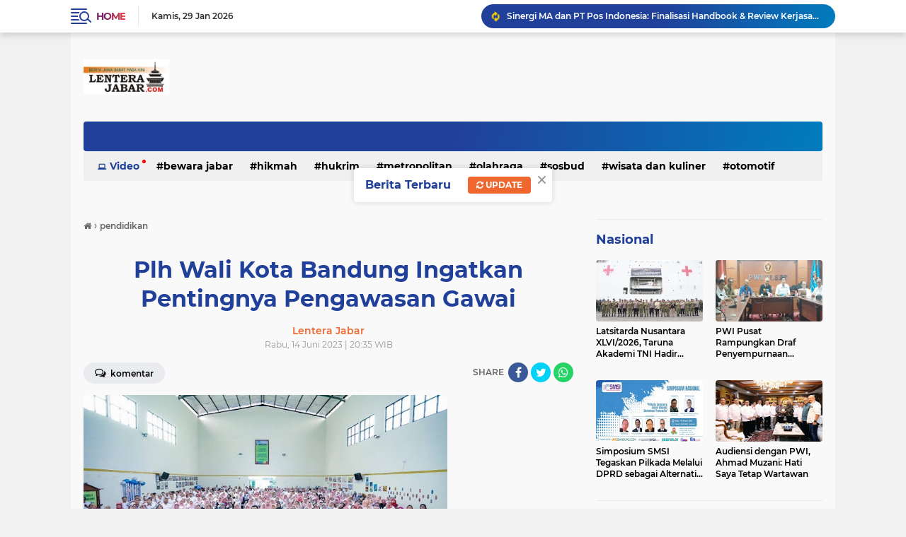

--- FILE ---
content_type: text/javascript; charset=UTF-8
request_url: https://www.lenterajabar.com/feeds/posts/default/-/pendidikan?alt=json-in-script&callback=related_results_labels2
body_size: 42815
content:
// API callback
related_results_labels2({"version":"1.0","encoding":"UTF-8","feed":{"xmlns":"http://www.w3.org/2005/Atom","xmlns$openSearch":"http://a9.com/-/spec/opensearchrss/1.0/","xmlns$blogger":"http://schemas.google.com/blogger/2008","xmlns$georss":"http://www.georss.org/georss","xmlns$gd":"http://schemas.google.com/g/2005","xmlns$thr":"http://purl.org/syndication/thread/1.0","id":{"$t":"tag:blogger.com,1999:blog-8761773620245830020"},"updated":{"$t":"2026-01-29T19:13:34.595+07:00"},"category":[{"term":"Parlementaria"},{"term":"Pemerintahan"},{"term":"Nasional"},{"term":"Jawa Barat"},{"term":"Sosbud"},{"term":"pendidikan"},{"term":"Ragam"},{"term":"Bandung Juara"},{"term":"Ekbis"},{"term":"Metropolitan"},{"term":"Ekonomi Bisnis"},{"term":"Terhangat"},{"term":"Hukrim"},{"term":"Olahraga"},{"term":"Bewara Jabar"},{"term":"Wisata"},{"term":"Ekonimi Bisnis"},{"term":"Wisata dan kuliner"},{"term":"Hikmah"},{"term":"jalan-jalan"},{"term":"otomotif"},{"term":"Bandung Raya"},{"term":"Opini"},{"term":"kabupaten bandung"},{"term":"motor"},{"term":"cimahi"},{"term":"mobil"},{"term":"webtorial"},{"term":"Parliamentarian"},{"term":"Redaksi"},{"term":"Pedoman Siber"},{"term":"Privacy Policy"},{"term":"Caption :"},{"term":"Disclaimer"},{"term":"jNasional"}],"title":{"type":"text","$t":"LenteraJabar.com"},"subtitle":{"type":"html","$t":"Sarana Informasi Masa Kini\n\n\nMenyampaikan Informasi Mencerdaskan Masyarakat "},"link":[{"rel":"http://schemas.google.com/g/2005#feed","type":"application/atom+xml","href":"https:\/\/www.lenterajabar.com\/feeds\/posts\/default"},{"rel":"self","type":"application/atom+xml","href":"https:\/\/www.blogger.com\/feeds\/8761773620245830020\/posts\/default\/-\/pendidikan?alt=json-in-script"},{"rel":"alternate","type":"text/html","href":"https:\/\/www.lenterajabar.com\/search\/label\/pendidikan"},{"rel":"hub","href":"http://pubsubhubbub.appspot.com/"},{"rel":"next","type":"application/atom+xml","href":"https:\/\/www.blogger.com\/feeds\/8761773620245830020\/posts\/default\/-\/pendidikan\/-\/pendidikan?alt=json-in-script\u0026start-index=26\u0026max-results=25"}],"author":[{"name":{"$t":"Lentera Jabar"},"uri":{"$t":"http:\/\/www.blogger.com\/profile\/13081704983476781127"},"email":{"$t":"noreply@blogger.com"},"gd$image":{"rel":"http://schemas.google.com/g/2005#thumbnail","width":"16","height":"16","src":"https:\/\/img1.blogblog.com\/img\/b16-rounded.gif"}}],"generator":{"version":"7.00","uri":"http://www.blogger.com","$t":"Blogger"},"openSearch$totalResults":{"$t":"1592"},"openSearch$startIndex":{"$t":"1"},"openSearch$itemsPerPage":{"$t":"25"},"entry":[{"id":{"$t":"tag:blogger.com,1999:blog-8761773620245830020.post-4607163773240832377"},"published":{"$t":"2026-01-27T22:30:00.000+07:00"},"updated":{"$t":"2026-01-28T12:17:22.237+07:00"},"category":[{"scheme":"http://www.blogger.com/atom/ns#","term":"Parlementaria"},{"scheme":"http://www.blogger.com/atom/ns#","term":"pendidikan"}],"title":{"type":"text","$t":"Anggota Komisi V DPRD Jabar George Edwin Sugiharto Soroti Lemahnya Pendataan Lulusan SMK"},"content":{"type":"html","$t":"\u003Cp style=\"text-align: justify;\"\u003E\u003Cspan style=\"font-family: arial;\"\u003E\u003Cspan style=\"font-size: large;\"\u003E\u003Ctable align=\"center\" cellpadding=\"0\" cellspacing=\"0\" class=\"tr-caption-container\" style=\"margin-left: auto; margin-right: auto;\"\u003E\u003Ctbody\u003E\u003Ctr\u003E\u003Ctd style=\"text-align: center;\"\u003E\u003Cimg border=\"0\" data-original-height=\"408\" data-original-width=\"658\" height=\"396\" src=\"https:\/\/blogger.googleusercontent.com\/img\/b\/R29vZ2xl\/AVvXsEgOil2P5EnXLwSYhvLhsT0kDuH2caxHpdYk1hi2On1yLkYxe7XwjHiUt2vlxhPWV_NmIoIoPwVbNYX3_wvwT_sY-LN3Ye6eqVakKiQyXeGE20v3kTpJ091R89PG5V6LFSxxOjVUwyyD32_KvR0_9DRYFzONolPgU6RLxYpXJmwwXnZtd8Uo7RniZv5k3nA\/w640-h396\/kjs%20pwk.jpg\" style=\"margin-left: auto; margin-right: auto;\" width=\"640\" \/\u003E\u003C\/td\u003E\u003C\/tr\u003E\u003Ctr\u003E\u003Ctd class=\"tr-caption\" style=\"text-align: center;\"\u003ECaption : Anggota Komisi V Provinsi Jawa Barat, George Edwin Sugiharto, S.I.P, saat kunker ke Kabupaten Purwakarta dalam rangka monitoring program SMK Pusat Keunggulan di SMKN 1 Sukatani. Selasa, (27\/01\/2026).\u0026nbsp;\u003C\/td\u003E\u003C\/tr\u003E\u003C\/tbody\u003E\u003C\/table\u003E\u003C\/span\u003E\u003C\/span\u003E\u003C\/p\u003E\u003Cdiv style=\"text-align: center;\"\u003E\u003Cspan style=\"font-family: arial;\"\u003E\u003Ca href=\"https:\/\/blogger.googleusercontent.com\/img\/b\/R29vZ2xl\/AVvXsEgOil2P5EnXLwSYhvLhsT0kDuH2caxHpdYk1hi2On1yLkYxe7XwjHiUt2vlxhPWV_NmIoIoPwVbNYX3_wvwT_sY-LN3Ye6eqVakKiQyXeGE20v3kTpJ091R89PG5V6LFSxxOjVUwyyD32_KvR0_9DRYFzONolPgU6RLxYpXJmwwXnZtd8Uo7RniZv5k3nA\/s658\/kjs%20pwk.jpg\" imageanchor=\"1\"\u003E\u003Cspan style=\"color: black;\"\u003E\u003C\/span\u003E\u003C\/a\u003E\u003C\/span\u003E\u003C\/div\u003E\u003Cp\u003E\u003C\/p\u003E\u003Ctable align=\"center\" cellpadding=\"0\" cellspacing=\"0\" class=\"tr-caption-container\" style=\"margin-left: auto; margin-right: auto; text-align: center;\"\u003E\u003Ctbody\u003E\u003Ctr\u003E\u003Ctd class=\"tr-caption\" style=\"text-align: center;\"\u003E\u003C\/td\u003E\u003Ctd class=\"tr-caption\"\u003E\u003Cspan style=\"font-family: arial;\"\u003E\u0026nbsp;.\u0026nbsp;\u003C\/span\u003E\u003C\/td\u003E\u003C\/tr\u003E\u003C\/tbody\u003E\u003C\/table\u003E\u003Cb style=\"font-family: arial; font-size: large; text-align: justify;\"\u003EKABUPATEN PURWAKARTA.LENTERAJABAR.COM\u003C\/b\u003E\u003Cspan style=\"font-family: arial; font-size: large; text-align: justify;\"\u003E, – Komisi V DPRD Provinsi Jawa Barat menilai lemahnya pendataan lulusan Sekolah Menengah Kejuruan (SMK) menjadi akar permasalahan utama dalam pengembangan pendidikan SMK di Jawa Barat. Selama ini, laporan pendidikan lebih banyak menampilkan sisi keberhasilan, sementara data terkait kekurangan, seperti kondisi lulusan setelah menyelesaikan pendidikan, masih sangat minim. Padahal, tanpa data yang komprehensif, perbaikan kebijakan pendidikan dinilai sulit dilakukan secara tepat.\u003C\/span\u003E\u003Cp style=\"text-align: justify;\"\u003E\u003Cspan style=\"font-family: arial; font-size: medium;\"\u003E\u003Cbr \/\u003E\u003C\/span\u003E\u003C\/p\u003E\u003Cp style=\"text-align: justify;\"\u003E\u003Cspan style=\"font-family: arial; font-size: large;\"\u003EHal tersebut disampaikan Anggota Komisi V DPRD Provinsi Jawa Barat, George Edwin Sugiharto, S.I.P, saat melaksanakan kunjungan kerja (kunker) bersama Komisi V DPRD Jawa Barat ke Kabupaten Purwakarta dalam rangka monitoring program SMK Pusat Keunggulan di SMKN 1 Sukatani. Selasa, (27\/01\/2026).\u0026nbsp;\u003C\/span\u003E\u003C\/p\u003E\u003Cp style=\"text-align: justify;\"\u003E\u003Cspan style=\"font-family: arial; font-size: medium;\"\u003E\u003Cbr \/\u003E\u003C\/span\u003E\u003C\/p\u003E\u003Cp style=\"text-align: justify;\"\u003E\u003Cspan style=\"font-family: arial; font-size: large;\"\u003EKang Joss sapaan akrab\u0026nbsp; George Edwin Sugiharto, legislator dari Fraksi Partai Gerindra ini mendorong agar sekolah-sekolah di Jawa Barat melakukan pendataan alumni secara berkelanjutan, mulai dari persentase lulusan yang bekerja sesuai bidang, bekerja di luar bidang keahliannya, berwirausaha, menganggur, hingga yang melanjutkan pendidikan.\u003C\/span\u003E\u003C\/p\u003E\u003Cp style=\"text-align: justify;\"\u003E\u003Cspan style=\"font-family: arial; font-size: medium;\"\u003E\u003Cbr \/\u003E\u003C\/span\u003E\u003C\/p\u003E\u003Cp style=\"text-align: justify;\"\u003E\u003Cspan style=\"font-family: arial; font-size: large;\"\u003EMenurut George, data tersebut sangat penting sebagai bahan evaluasi yang akan diteruskan kepada pemerintah daerah maupun pemerintah pusat. Selama ini, kata dia, pendidikan cenderung berjalan apa adanya tanpa didukung data yang kuat dan sarana prasarana yang benar-benar modern.\u0026nbsp;\u003C\/span\u003E\u003C\/p\u003E\u003Cp style=\"text-align: justify;\"\u003E\u003C\/p\u003E\u003Cdiv class=\"separator\" style=\"clear: both; text-align: center;\"\u003E\u003Ca href=\"https:\/\/blogger.googleusercontent.com\/img\/b\/R29vZ2xl\/AVvXsEggw7idmALldckY8ll86mASHscnuMjnS51zOUWQ8lf5ROt-Ekvgfwktj1hQvnhN6YQWcCGZlnoVOOzeOPsOddgyqh6XQOQ1VChzDN6_jwArCN_Ckh1RmDii-o3HiNRvV4F450YrNer6rQU_AbvUUMbpGE2FGb5mdf0ambtVSp8n8mPiA_yhpdU9lBfUnec\/s658\/kom%205%20pwk.jpg\" imageanchor=\"1\" style=\"margin-left: 1em; margin-right: 1em;\"\u003E\u003Cimg border=\"0\" data-original-height=\"408\" data-original-width=\"658\" height=\"396\" src=\"https:\/\/blogger.googleusercontent.com\/img\/b\/R29vZ2xl\/AVvXsEggw7idmALldckY8ll86mASHscnuMjnS51zOUWQ8lf5ROt-Ekvgfwktj1hQvnhN6YQWcCGZlnoVOOzeOPsOddgyqh6XQOQ1VChzDN6_jwArCN_Ckh1RmDii-o3HiNRvV4F450YrNer6rQU_AbvUUMbpGE2FGb5mdf0ambtVSp8n8mPiA_yhpdU9lBfUnec\/w640-h396\/kom%205%20pwk.jpg\" width=\"640\" \/\u003E\u003C\/a\u003E\u003C\/div\u003E\u003Cbr \/\u003E\u003Cspan style=\"font-family: arial; font-size: medium;\"\u003E\u003Cbr \/\u003E\u003C\/span\u003E\u003Cp\u003E\u003C\/p\u003E\u003Cp style=\"text-align: justify;\"\u003E\u003Cspan style=\"font-family: arial; font-size: large;\"\u003E“Kalau kita tidak tahu penyakitnya, bagaimana kita mau memperbaiki. Kita perlu jujur melihat kekurangan, bukan hanya melaporkan keberhasilan,” ujarnya.\u003C\/span\u003E\u003C\/p\u003E\u003Cp style=\"text-align: justify;\"\u003E\u003Cspan style=\"font-family: arial; font-size: medium;\"\u003E\u003Cbr \/\u003E\u003C\/span\u003E\u003C\/p\u003E\u003Cp style=\"text-align: justify;\"\u003E\u003Cspan style=\"font-family: arial; font-size: large;\"\u003EGeorge menegaskan bahwa SMK harus mampu mencetak lulusan yang siap pakai dan selaras dengan kebutuhan dunia industri. Karena itu, selain penguatan kurikulum, dukungan sarana dan prasarana yang relevan dengan perkembangan industri menjadi hal mutlak.\u0026nbsp;\u003C\/span\u003E\u003C\/p\u003E\u003Cp style=\"text-align: justify;\"\u003E\u003Cspan style=\"font-family: arial; font-size: medium;\"\u003E\u003Cbr \/\u003E\u003C\/span\u003E\u003C\/p\u003E\u003Cp style=\"text-align: justify;\"\u003E\u003Cspan style=\"font-family: arial; font-size: large;\"\u003E“SMK harus dibekali ilmu dan fasilitas yang mendukung dunia kerja. Ini menjadi masukan penting untuk kami sampaikan kepada Pemerintah Provinsi Jawa Barat agar kebijakan pendidikan vokasi ke depan lebih berbasis data dan kebutuhan nyata,” pungkas manatan aktivis HMI yang juga Sekjen Setai Prabowo ini.(red\/*\u003C\/span\u003E\u003C\/p\u003E\u003Cp\u003E\u003Cbr \/\u003E\u003C\/p\u003E"},"link":[{"rel":"edit","type":"application/atom+xml","href":"https:\/\/www.blogger.com\/feeds\/8761773620245830020\/posts\/default\/4607163773240832377"},{"rel":"self","type":"application/atom+xml","href":"https:\/\/www.blogger.com\/feeds\/8761773620245830020\/posts\/default\/4607163773240832377"},{"rel":"alternate","type":"text/html","href":"https:\/\/www.lenterajabar.com\/2026\/01\/anggota-komisi-v-dprd-jabar-george.html","title":"Anggota Komisi V DPRD Jabar George Edwin Sugiharto Soroti Lemahnya Pendataan Lulusan SMK"}],"author":[{"name":{"$t":"Lentera Jabar"},"uri":{"$t":"http:\/\/www.blogger.com\/profile\/13081704983476781127"},"email":{"$t":"noreply@blogger.com"},"gd$image":{"rel":"http://schemas.google.com/g/2005#thumbnail","width":"16","height":"16","src":"https:\/\/img1.blogblog.com\/img\/b16-rounded.gif"}}],"media$thumbnail":{"xmlns$media":"http://search.yahoo.com/mrss/","url":"https:\/\/blogger.googleusercontent.com\/img\/b\/R29vZ2xl\/AVvXsEgOil2P5EnXLwSYhvLhsT0kDuH2caxHpdYk1hi2On1yLkYxe7XwjHiUt2vlxhPWV_NmIoIoPwVbNYX3_wvwT_sY-LN3Ye6eqVakKiQyXeGE20v3kTpJ091R89PG5V6LFSxxOjVUwyyD32_KvR0_9DRYFzONolPgU6RLxYpXJmwwXnZtd8Uo7RniZv5k3nA\/s72-w640-h396-c\/kjs%20pwk.jpg","height":"72","width":"72"}},{"id":{"$t":"tag:blogger.com,1999:blog-8761773620245830020.post-68395785992665692"},"published":{"$t":"2026-01-26T16:22:00.004+07:00"},"updated":{"$t":"2026-01-26T16:22:32.934+07:00"},"category":[{"scheme":"http://www.blogger.com/atom/ns#","term":"pendidikan"},{"scheme":"http://www.blogger.com/atom/ns#","term":"Ragam"}],"title":{"type":"text","$t":"Anti Ribet ke Kampus! Halte ITB Beroperasi, Mahasiswa Cukup Bayar Rp2.000"},"content":{"type":"html","$t":"\u003Cp style=\"text-align: justify;\"\u003E\u003Cspan style=\"font-family: arial; font-size: medium;\"\u003E\u003Cb\u003E\u003C\/b\u003E\u003C\/span\u003E\u003C\/p\u003E\u003Cdiv class=\"separator\" style=\"clear: both; text-align: center;\"\u003E\u003Cspan style=\"font-family: arial; font-size: medium;\"\u003E\u003Cb\u003E\u003Ca href=\"https:\/\/blogger.googleusercontent.com\/img\/b\/R29vZ2xl\/AVvXsEjGuk_nsks3WJdoK-Clfbyx-MqjiNVC3JQRHGstYcsx1gMTuCzLkfG8J58SaKYgyPlHgJACbo4-puSUohviiWxwWXyoE5MIAgdQvzGj30wE-_dynHgjelVxmpzdqs7lnVc83zS7faLXz5gF9F2-Kqz4SRhIJhHeBnAAoYDe0QgLqiF6C_B3QlItFy3qMSs\/s658\/karidor%205.jpg\" imageanchor=\"1\" style=\"margin-left: 1em; margin-right: 1em;\"\u003E\u003Cimg border=\"0\" data-original-height=\"408\" data-original-width=\"658\" height=\"396\" src=\"https:\/\/blogger.googleusercontent.com\/img\/b\/R29vZ2xl\/AVvXsEjGuk_nsks3WJdoK-Clfbyx-MqjiNVC3JQRHGstYcsx1gMTuCzLkfG8J58SaKYgyPlHgJACbo4-puSUohviiWxwWXyoE5MIAgdQvzGj30wE-_dynHgjelVxmpzdqs7lnVc83zS7faLXz5gF9F2-Kqz4SRhIJhHeBnAAoYDe0QgLqiF6C_B3QlItFy3qMSs\/w640-h396\/karidor%205.jpg\" width=\"640\" \/\u003E\u003C\/a\u003E\u003C\/b\u003E\u003C\/span\u003E\u003C\/div\u003E\u003Cspan style=\"font-family: arial; font-size: medium;\"\u003E\u003Cb\u003E\u003Cbr \/\u003EBANDUNG.LENTERAJABAR.COM\u003C\/b\u003E, -- Kabar baik bagi mahasiswa dan civitas akademika. Pemerintah Provinsi Jawa Barat resmi mengoperasikan Halte ITB Ganesha A dan B pada Koridor 5 Metro Jabar Trans Dipatiukur–Jatinangor, Senin (26\/1\/2026). Kehadiran halte ini langsung mencuri perhatian karena tarif khusus mahasiswa hanya Rp2.000, jauh lebih terjangkau untuk mobilitas harian.\u003C\/span\u003E\u003Cp\u003E\u003C\/p\u003E\u003Cp style=\"text-align: justify;\"\u003E\u003Cspan style=\"font-family: arial; font-size: medium;\"\u003E\u003Cbr \/\u003E\u003C\/span\u003E\u003C\/p\u003E\u003Cp style=\"text-align: justify;\"\u003E\u003Cspan style=\"font-family: arial; font-size: medium;\"\u003EPeresmian ini menjadi bagian dari komitmen Dinas Perhubungan Provinsi Jawa Barat bersama pemerintah kabupaten\/kota dalam memperkuat layanan angkutan umum massal yang terintegrasi, berkelanjutan, dan ramah pengguna—khususnya di kawasan pendidikan seperti Institut Teknologi Bandung.\u003C\/span\u003E\u003C\/p\u003E\u003Cp style=\"text-align: justify;\"\u003E\u003Cspan style=\"font-family: arial; font-size: medium;\"\u003E\u003Cbr \/\u003E\u003C\/span\u003E\u003C\/p\u003E\u003Cp style=\"text-align: justify;\"\u003E\u003Cb\u003E\u003Cspan style=\"font-family: arial; font-size: medium;\"\u003EBayar Rp2.000, Cukup Tunjukkan Kartu Mahasiswa\u003C\/span\u003E\u003C\/b\u003E\u003C\/p\u003E\u003Cp style=\"text-align: justify;\"\u003E\u003Cspan style=\"font-family: arial; font-size: medium;\"\u003E\u003Cbr \/\u003E\u003C\/span\u003E\u003C\/p\u003E\u003Cp style=\"text-align: justify;\"\u003E\u003Cspan style=\"font-family: arial; font-size: medium;\"\u003EKepala Dishub Jabar, Dhani Gumelar, menegaskan kemudahan tarif sebagai prioritas pelayanan.\u003C\/span\u003E\u003C\/p\u003E\u003Cp style=\"text-align: justify;\"\u003E\u003Cspan style=\"font-family: arial; font-size: medium;\"\u003E“Mahasiswa cukup membayar Rp2.000, selama memiliki kartu mahasiswa—termasuk mahasiswa ITB. Untuk umum Rp4.900 flat, sejauh apa pun jaraknya. Pelajar, lansia, dan penyandang disabilitas juga mendapat tarif khusus Rp2.000,” ujarnya usai peresmian.\u003C\/span\u003E\u003C\/p\u003E\u003Cp style=\"text-align: justify;\"\u003E\u003Cspan style=\"font-family: arial; font-size: medium;\"\u003E\u003Cbr \/\u003E\u003C\/span\u003E\u003C\/p\u003E\u003Cp style=\"text-align: justify;\"\u003E\u003Cspan style=\"font-family: arial; font-size: medium;\"\u003EKe depan, Dishub Jabar menyiapkan kartu berlangganan khusus mahasiswa sebagai solusi jangka panjang, terutama untuk koridor strategis ITB–Jatinangor yang padat aktivitas perkuliahan.\u003C\/span\u003E\u003C\/p\u003E\u003Cp style=\"text-align: justify;\"\u003E\u003Cb\u003E\u003Cspan style=\"font-family: arial; font-size: medium;\"\u003E\u003Cbr \/\u003E\u003C\/span\u003E\u003C\/b\u003E\u003C\/p\u003E\u003Cp style=\"text-align: justify;\"\u003E\u003Cb\u003E\u003Cspan style=\"font-family: arial; font-size: medium;\"\u003EHeadway Makin Singkat, Armada Siap Ditambah\u003C\/span\u003E\u003C\/b\u003E\u003C\/p\u003E\u003Cp style=\"text-align: justify;\"\u003E\u003Cspan style=\"font-family: arial; font-size: medium;\"\u003E\u003Cbr \/\u003E\u003C\/span\u003E\u003C\/p\u003E\u003Cp style=\"text-align: justify;\"\u003E\u003Cspan style=\"font-family: arial; font-size: medium;\"\u003ESaat ini Koridor 5 dioperasikan dengan 25 unit bus aktif dan 3 unit cadangan. Dengan headway 5–10 menit, evaluasi terus dilakukan agar waktu tunggu makin singkat—terutama di halte-halte sibuk seperti Jatinangor.\u003C\/span\u003E\u003C\/p\u003E\u003Cp style=\"text-align: justify;\"\u003E\u003Cspan style=\"font-family: arial; font-size: medium;\"\u003E“Awal masa kuliah biasanya lonjakan penumpang tinggi. Armada akan kami tambah sesuai kebutuhan agar pelayanan tetap optimal,” kata Dhani.\u003C\/span\u003E\u003C\/p\u003E\u003Cp style=\"text-align: justify;\"\u003E\u003C\/p\u003E\u003Cdiv class=\"separator\" style=\"clear: both; text-align: center;\"\u003E\u003Ca href=\"https:\/\/blogger.googleusercontent.com\/img\/b\/R29vZ2xl\/AVvXsEhegkCkDGe1eTraDWn-Iw01hN-i2srf4sL9w7kl65fNIDhpZ7JCvNYERPjIJTNnBXpAGtX-F1tjN_lYBPqJ8Dj2x8xPfIewcJpUDUjNTYymaqeTtWBZhudhGPl-wqyjXTyBSXzb689rDj_VU4_KlX41Qn1LmFNE10uLlMi0bv7J3Nj4rn2dCz4tzG8l7Nk\/s658\/tekan%20bol.jpg\" imageanchor=\"1\" style=\"margin-left: 1em; margin-right: 1em;\"\u003E\u003Cimg border=\"0\" data-original-height=\"408\" data-original-width=\"658\" height=\"396\" src=\"https:\/\/blogger.googleusercontent.com\/img\/b\/R29vZ2xl\/AVvXsEhegkCkDGe1eTraDWn-Iw01hN-i2srf4sL9w7kl65fNIDhpZ7JCvNYERPjIJTNnBXpAGtX-F1tjN_lYBPqJ8Dj2x8xPfIewcJpUDUjNTYymaqeTtWBZhudhGPl-wqyjXTyBSXzb689rDj_VU4_KlX41Qn1LmFNE10uLlMi0bv7J3Nj4rn2dCz4tzG8l7Nk\/w640-h396\/tekan%20bol.jpg\" width=\"640\" \/\u003E\u003C\/a\u003E\u003C\/div\u003E\u003Cbr \/\u003E\u003Cspan style=\"font-family: arial; font-size: medium;\"\u003E\u003Cbr \/\u003E\u003C\/span\u003E\u003Cp\u003E\u003C\/p\u003E\u003Cp style=\"text-align: justify;\"\u003E\u003Cb\u003E\u003Cspan style=\"font-family: arial; font-size: medium;\"\u003ECashless, Ada Aplikasi \u0026amp; Hotline Pengaduan\u003C\/span\u003E\u003C\/b\u003E\u003C\/p\u003E\u003Cp style=\"text-align: justify;\"\u003E\u003Cspan style=\"font-family: arial; font-size: medium;\"\u003E\u003Cbr \/\u003E\u003C\/span\u003E\u003C\/p\u003E\u003Cp style=\"text-align: justify;\"\u003E\u003Cspan style=\"font-family: arial; font-size: medium;\"\u003ESeluruh transaksi 100% non-tunai—bisa menggunakan e-money dan QRIS. Tak hanya itu, layanan Metro Jabar Trans dilengkapi aplikasi pelacakan bus sehingga penumpang bisa memperkirakan kedatangan (misalnya “5 menit lagi”), sekaligus hotline pengaduan di bus dan halte.\u003C\/span\u003E\u003C\/p\u003E\u003Cp style=\"text-align: justify;\"\u003E\u003Cspan style=\"font-family: arial; font-size: medium;\"\u003E\u003Cbr \/\u003E\u003C\/span\u003E\u003C\/p\u003E\u003Cp style=\"text-align: justify;\"\u003E\u003Cspan style=\"font-family: arial; font-size: medium;\"\u003E“Kalau AC panas, sopir ugal-ugalan, atau berhenti sembarang tempat—laporkan. Ada hotline dan Instagram resmi. Ini jadi bahan evaluasi karena standar pelayanan kami tinggi: AC tidak boleh mati, sopir dilarang merokok, dan hanya berhenti di titik resmi,” tegas Dhani.\u003C\/span\u003E\u003C\/p\u003E\u003Cp style=\"text-align: justify;\"\u003E\u003Cspan style=\"font-family: arial; font-size: medium;\"\u003E\u003Cbr \/\u003E\u003C\/span\u003E\u003C\/p\u003E\u003Cp style=\"text-align: justify;\"\u003E\u003Cb\u003E\u003Cspan style=\"font-family: arial; font-size: medium;\"\u003EHalte Strategis, Dorong Pindah dari Kendaraan Pribadi\u003C\/span\u003E\u003C\/b\u003E\u003C\/p\u003E\u003Cp style=\"text-align: justify;\"\u003E\u003Cspan style=\"font-family: arial; font-size: medium;\"\u003E\u003Cbr \/\u003E\u003C\/span\u003E\u003C\/p\u003E\u003Cp style=\"text-align: justify;\"\u003E\u003Cspan style=\"font-family: arial; font-size: medium;\"\u003EHalte ITB dibangun di Jalan Ganesha, titik strategis yang menopang mobilitas mahasiswa, dosen, tenaga kependidikan, dan warga sekitar. Penyesuaian lintasan Koridor 5—hasil survei teknis berbasis data (GPS, odometer, evaluasi lapangan) bersama Perum DAMRI, PT Jasa Sarana, PT Surveyor Indonesia, dan PT Nusantara Global Inovasi—membuat layanan makin tepat sasaran.\u003C\/span\u003E\u003C\/p\u003E\u003Cp style=\"text-align: justify;\"\u003E\u003Cspan style=\"font-family: arial; font-size: medium;\"\u003E\u003Cbr \/\u003E\u003C\/span\u003E\u003C\/p\u003E\u003Cp style=\"text-align: justify;\"\u003E\u003Cspan style=\"font-family: arial; font-size: medium;\"\u003EDengan panjang rute PP ±72,3 km dan 28 unit bus, Koridor 5 diproyeksikan menjadi tulang punggung konektivitas pendidikan–permukiman–ekonomi lintas wilayah Bandung–Sumedang.\u003C\/span\u003E\u003C\/p\u003E\u003Cp style=\"text-align: justify;\"\u003E\u003Cspan style=\"font-family: arial; font-size: medium;\"\u003E\u003Cbr \/\u003E\u003C\/span\u003E\u003C\/p\u003E\u003Cp style=\"text-align: justify;\"\u003E\u003Cb\u003E\u003Cspan style=\"font-family: arial; font-size: medium;\"\u003EMenuju Transportasi Publik Andal dan Berkelanjutan\u003C\/span\u003E\u003C\/b\u003E\u003C\/p\u003E\u003Cp style=\"text-align: justify;\"\u003E\u003Cspan style=\"font-family: arial; font-size: medium;\"\u003E\u003Cbr \/\u003E\u003C\/span\u003E\u003C\/p\u003E\u003Cp style=\"text-align: justify;\"\u003E\u003Cspan style=\"font-family: arial; font-size: medium;\"\u003EPengembangan Metro Jabar Trans akan terus dievaluasi melalui program MASTRAN (dukungan World Bank dan AFD) dengan skema Buy The Service (BTS). Targetnya jelas: layanan makin dekat, nyaman, dan bisa diandalkan.\u003C\/span\u003E\u003C\/p\u003E\u003Cp style=\"text-align: justify;\"\u003E\u003Cspan style=\"font-family: arial; font-size: medium;\"\u003E\u003Cbr \/\u003E\u003C\/span\u003E\u003C\/p\u003E\u003Cp style=\"text-align: justify;\"\u003E\u003Cspan style=\"font-family: arial; font-size: medium;\"\u003EDengan tarif mahasiswa Rp2.000, pembayaran cashless, headway singkat, aplikasi pelacakan, serta hotline pengaduan, Halte ITB di Koridor 5 bukan sekadar fasilitas baru—melainkan solusi nyata transportasi publik yang memudahkan kehidupan kampus dan mendorong peralihan dari kendaraan pribadi ke angkutan umum.*\u003C\/span\u003E\u003C\/p\u003E"},"link":[{"rel":"edit","type":"application/atom+xml","href":"https:\/\/www.blogger.com\/feeds\/8761773620245830020\/posts\/default\/68395785992665692"},{"rel":"self","type":"application/atom+xml","href":"https:\/\/www.blogger.com\/feeds\/8761773620245830020\/posts\/default\/68395785992665692"},{"rel":"alternate","type":"text/html","href":"https:\/\/www.lenterajabar.com\/2026\/01\/anti-ribet-ke-kampus-halte-itb.html","title":"Anti Ribet ke Kampus! Halte ITB Beroperasi, Mahasiswa Cukup Bayar Rp2.000"}],"author":[{"name":{"$t":"Lentera Jabar"},"uri":{"$t":"http:\/\/www.blogger.com\/profile\/13081704983476781127"},"email":{"$t":"noreply@blogger.com"},"gd$image":{"rel":"http://schemas.google.com/g/2005#thumbnail","width":"16","height":"16","src":"https:\/\/img1.blogblog.com\/img\/b16-rounded.gif"}}],"media$thumbnail":{"xmlns$media":"http://search.yahoo.com/mrss/","url":"https:\/\/blogger.googleusercontent.com\/img\/b\/R29vZ2xl\/AVvXsEjGuk_nsks3WJdoK-Clfbyx-MqjiNVC3JQRHGstYcsx1gMTuCzLkfG8J58SaKYgyPlHgJACbo4-puSUohviiWxwWXyoE5MIAgdQvzGj30wE-_dynHgjelVxmpzdqs7lnVc83zS7faLXz5gF9F2-Kqz4SRhIJhHeBnAAoYDe0QgLqiF6C_B3QlItFy3qMSs\/s72-w640-h396-c\/karidor%205.jpg","height":"72","width":"72"}},{"id":{"$t":"tag:blogger.com,1999:blog-8761773620245830020.post-6840005276070154173"},"published":{"$t":"2026-01-15T20:20:00.000+07:00"},"updated":{"$t":"2026-01-15T20:20:00.385+07:00"},"category":[{"scheme":"http://www.blogger.com/atom/ns#","term":"Parlementaria"},{"scheme":"http://www.blogger.com/atom/ns#","term":"pendidikan"}],"title":{"type":"text","$t":"Komisi V DPRD Jabar Soroti Kerusakan Struktur Tanah USB SMA Negeri 1 Kutawaringin"},"content":{"type":"html","$t":"\u003Cp style=\"text-align: justify;\"\u003E\u003Cspan style=\"font-family: arial; font-size: medium;\"\u003E\u003Cb\u003E\u003C\/b\u003E\u003C\/span\u003E\u003C\/p\u003E\u003Cdiv class=\"separator\" style=\"clear: both; text-align: center;\"\u003E\u003Cspan style=\"font-family: arial; font-size: medium;\"\u003E\u003Cb\u003E\u003Ca href=\"https:\/\/blogger.googleusercontent.com\/img\/b\/R29vZ2xl\/AVvXsEjqcMjuNLIRC_tvMJAkfu5MO2RY7CzJxlXO36_u32O5_jD2wbxKnM6Sk_Dho8HMSIO22NHpNXzCQj2jwNAb2yKUkELhcAvu1KHUt7X6vqtRZienubP9sOZ3zZ6afmgyW2_9E3dxP4xLmRRtyrY1NA6jSkF8vZ8oB9-bJNslEJzSB8qA8aXHbUswm-1wQj8\/s1280\/1000870496.jpg\" imageanchor=\"1\" style=\"margin-left: 1em; margin-right: 1em;\"\u003E\u003Cimg border=\"0\" data-original-height=\"854\" data-original-width=\"1280\" height=\"428\" src=\"https:\/\/blogger.googleusercontent.com\/img\/b\/R29vZ2xl\/AVvXsEjqcMjuNLIRC_tvMJAkfu5MO2RY7CzJxlXO36_u32O5_jD2wbxKnM6Sk_Dho8HMSIO22NHpNXzCQj2jwNAb2yKUkELhcAvu1KHUt7X6vqtRZienubP9sOZ3zZ6afmgyW2_9E3dxP4xLmRRtyrY1NA6jSkF8vZ8oB9-bJNslEJzSB8qA8aXHbUswm-1wQj8\/w640-h428\/1000870496.jpg\" width=\"640\" \/\u003E\u003C\/a\u003E\u003C\/b\u003E\u003C\/span\u003E\u003C\/div\u003E\u003Cspan style=\"font-family: arial; font-size: medium;\"\u003E\u003Cb\u003E\u003Cbr \/\u003EKABUPATEN BANDUNG.LENTERAJABAR.COM\u003C\/b\u003E, – Komisi V Dewan Perwakilan Rakyat Daerah (DPRD) Provinsi Jawa Barat soroti kerusakan struktur tanah Unit Sekolah Baru (USB) SMA Negeri 1 Kutawaringin di Kabupaten Bandung.\u0026nbsp;\u003C\/span\u003E\u003Cp\u003E\u003C\/p\u003E\u003Cp style=\"text-align: justify;\"\u003E\u003Cspan style=\"font-family: arial; font-size: medium;\"\u003E\u003Cbr \/\u003E\u003C\/span\u003E\u003C\/p\u003E\u003Cp style=\"text-align: justify;\"\u003E\u003Cspan style=\"font-family: arial; font-size: medium;\"\u003EHal tersebut dikatakan Anggota Komisi V DPRD Provinsi Jawa Barat Humaira Zahrotun Noor saat meninjau Unit Sekolah Baru (USB) SMA Negeri 1 Kutawaringin, Kabupaten Bandung, Kamis (15\/01\/2026).\u0026nbsp;\u003C\/span\u003E\u003C\/p\u003E\u003Cp style=\"text-align: justify;\"\u003E\u003Cspan style=\"font-family: arial; font-size: medium;\"\u003E\u003Cbr \/\u003E\u003C\/span\u003E\u003C\/p\u003E\u003Cp style=\"text-align: justify;\"\u003E\u003Cspan style=\"font-family: arial; font-size: medium;\"\u003EMenurutnya, peninjauan tersebut sebagai tindak lanjut setelah ditemukannya kerusakan bangunan akibat kondisi tanah yang amblas, meskipun sekolah tersebut belum pernah digunakan.\u003C\/span\u003E\u003C\/p\u003E\u003Cp style=\"text-align: justify;\"\u003E\u003Cspan style=\"font-family: arial; font-size: medium;\"\u003E\u003Cbr \/\u003E\u003C\/span\u003E\u003C\/p\u003E\u003Cp style=\"text-align: justify;\"\u003E\u003Cspan style=\"font-family: arial; font-size: medium;\"\u003EHumaira mengatakan, bahwa anggaran pembangunan USB kurang lebih sekitar Rp 1,3 miliar telah direalisasikan pada tahun 2024. Namun, hingga kini bangunan belum dapat dimanfaatkan karena adanya kerusakan pada struktur tanah.\u003C\/span\u003E\u003C\/p\u003E\u003Cp style=\"text-align: justify;\"\u003E\u003Cspan style=\"font-family: arial; font-size: medium;\"\u003E\u003Cbr \/\u003E\u003C\/span\u003E\u003C\/p\u003E\u003Cp style=\"text-align: justify;\"\u003E\u003Cspan style=\"font-family: arial; font-size: medium;\"\u003E“Walaupun masa garansi vendor telah berakhir, tanggung jawab tetap berada pada pihak vendor karena bangunan sekolah ini belum digunakan sama sekali oleh masyarakat maupun penerima manfaat,” tegas Humaira.\u003C\/span\u003E\u003C\/p\u003E\u003Cp style=\"text-align: justify;\"\u003E\u003Cspan style=\"font-family: arial; font-size: medium;\"\u003E\u003Cbr \/\u003E\u003C\/span\u003E\u003C\/p\u003E\u003Cp style=\"text-align: justify;\"\u003E\u003Cspan style=\"font-family: arial; font-size: medium;\"\u003EPihaknya menambahkan, Komisi V memastikan bahwa pihak vendor dan Kepala Bidang SMA yang menerima anggaran masih bisa menjalin komunikasi dan koordinas guna menindaklanjuti persoalan tersebut.\u0026nbsp;\u003C\/span\u003E\u003C\/p\u003E\u003Cp style=\"text-align: justify;\"\u003E\u003Cspan style=\"font-family: arial; font-size: medium;\"\u003E\u003Cbr \/\u003E\u003C\/span\u003E\u003C\/p\u003E\u003Cp style=\"text-align: justify;\"\u003E\u003Cspan style=\"font-family: arial; font-size: medium;\"\u003EKomisi V juga menegaskan tidak akan menyetujui pengajuan anggaran perbaikan menggunakan APBD.\u003C\/span\u003E\u003C\/p\u003E\u003Cp style=\"text-align: justify;\"\u003E\u003Cspan style=\"font-family: arial; font-size: medium;\"\u003E\u003Cbr \/\u003E\u003C\/span\u003E\u003C\/p\u003E\u003Cp style=\"text-align: justify;\"\u003E\u003Cspan style=\"font-family: arial; font-size: medium;\"\u003E“Kami tidak bisa meng-ACC pengajuan anggaran perbaikan, karena bangunan ini belum pernah digunakan. Penyelesaiannya harus menjadi tanggung jawab pihak terkait,” ujarnya.\u003C\/span\u003E\u003C\/p\u003E\u003Cp style=\"text-align: justify;\"\u003E\u003Cspan style=\"font-family: arial; font-size: medium;\"\u003E\u003Cbr \/\u003E\u003C\/span\u003E\u003C\/p\u003E\u003Cp style=\"text-align: justify;\"\u003E\u003Cspan style=\"font-family: arial; font-size: medium;\"\u003EKomisi V berharap Unit Sekolah Baru SMA Negeri 1 Kutawaringin dapat segera difungsikan sesuai peruntukannya agar siswa dapat bersekolah dengan aman dan nyaman.\u0026nbsp;\u003C\/span\u003E\u003C\/p\u003E\u003Cp style=\"text-align: justify;\"\u003E\u003Cspan style=\"font-family: arial; font-size: medium;\"\u003E\u003Cbr \/\u003E\u003C\/span\u003E\u003C\/p\u003E\u003Cp style=\"text-align: justify;\"\u003E\u003Cspan style=\"font-family: arial; font-size: medium;\"\u003EDPRD Provinsi Jawa Barat bersama pemerintah daerah akan terus melakukan pengawasan terhadap pembangunan USB, khususnya di Kabupaten Bandung.*\u003C\/span\u003E\u003C\/p\u003E"},"link":[{"rel":"edit","type":"application/atom+xml","href":"https:\/\/www.blogger.com\/feeds\/8761773620245830020\/posts\/default\/6840005276070154173"},{"rel":"self","type":"application/atom+xml","href":"https:\/\/www.blogger.com\/feeds\/8761773620245830020\/posts\/default\/6840005276070154173"},{"rel":"alternate","type":"text/html","href":"https:\/\/www.lenterajabar.com\/2026\/01\/komisi-v-dprd-jabar-soroti-kerusakan.html","title":"Komisi V DPRD Jabar Soroti Kerusakan Struktur Tanah USB SMA Negeri 1 Kutawaringin"}],"author":[{"name":{"$t":"Lentera Jabar"},"uri":{"$t":"http:\/\/www.blogger.com\/profile\/13081704983476781127"},"email":{"$t":"noreply@blogger.com"},"gd$image":{"rel":"http://schemas.google.com/g/2005#thumbnail","width":"16","height":"16","src":"https:\/\/img1.blogblog.com\/img\/b16-rounded.gif"}}],"media$thumbnail":{"xmlns$media":"http://search.yahoo.com/mrss/","url":"https:\/\/blogger.googleusercontent.com\/img\/b\/R29vZ2xl\/AVvXsEjqcMjuNLIRC_tvMJAkfu5MO2RY7CzJxlXO36_u32O5_jD2wbxKnM6Sk_Dho8HMSIO22NHpNXzCQj2jwNAb2yKUkELhcAvu1KHUt7X6vqtRZienubP9sOZ3zZ6afmgyW2_9E3dxP4xLmRRtyrY1NA6jSkF8vZ8oB9-bJNslEJzSB8qA8aXHbUswm-1wQj8\/s72-w640-h428-c\/1000870496.jpg","height":"72","width":"72"}},{"id":{"$t":"tag:blogger.com,1999:blog-8761773620245830020.post-4087945025066119150"},"published":{"$t":"2026-01-14T21:51:00.003+07:00"},"updated":{"$t":"2026-01-14T21:52:09.186+07:00"},"category":[{"scheme":"http://www.blogger.com/atom/ns#","term":"pendidikan"}],"title":{"type":"text","$t":"UKRI Gelar Nobar Pernyataan Pers Tahunan Menlu dan Bincang Polugri "},"content":{"type":"html","$t":"\u003Cp style=\"text-align: justify;\"\u003E\u003Cspan style=\"font-family: arial; font-size: medium;\"\u003E\u003Cb\u003E\u003C\/b\u003E\u003C\/span\u003E\u003C\/p\u003E\u003Cdiv class=\"separator\" style=\"clear: both; text-align: center;\"\u003E\u003Cspan style=\"font-family: arial; font-size: medium;\"\u003E\u003Cb\u003E\u003Ca href=\"https:\/\/blogger.googleusercontent.com\/img\/b\/R29vZ2xl\/AVvXsEiTOxDixTAn9V9gAeId_zetcIZ9H1b-3P1nda0WLqQydkk1nX0UU3A_RQjYpj21jCJrlx2b6s0gNf4nxuVwMx-rS5W9njUMLwxNk4GL9OsMe80wH9ASJ9WrUt27Yd7ERTqaxUb_PTBvB2WVvbLdAJWaDs7clzatlHVgAZmJ-0LoPtT-q0kVo2o1St6Nuus\/s2976\/1000867232.jpg\" imageanchor=\"1\" style=\"margin-left: 1em; margin-right: 1em;\"\u003E\u003Cimg border=\"0\" data-original-height=\"1984\" data-original-width=\"2976\" height=\"426\" src=\"https:\/\/blogger.googleusercontent.com\/img\/b\/R29vZ2xl\/AVvXsEiTOxDixTAn9V9gAeId_zetcIZ9H1b-3P1nda0WLqQydkk1nX0UU3A_RQjYpj21jCJrlx2b6s0gNf4nxuVwMx-rS5W9njUMLwxNk4GL9OsMe80wH9ASJ9WrUt27Yd7ERTqaxUb_PTBvB2WVvbLdAJWaDs7clzatlHVgAZmJ-0LoPtT-q0kVo2o1St6Nuus\/w640-h426\/1000867232.jpg\" width=\"640\" \/\u003E\u003C\/a\u003E\u003C\/b\u003E\u003C\/span\u003E\u003C\/div\u003E\u003Cspan style=\"font-family: arial; font-size: medium;\"\u003E\u003Cb\u003E\u003Cbr \/\u003EBANDUNG.LENTERAJABAR.COM\u003C\/b\u003E, – Universitas Kebangsaan Republik Indonesia (UKRI) menjadi pusat dialog kebijakan luar negeri dengan menyelenggarakan kegiatan nonton bareng (nobar) Pernyataan Pers Tahunan Menlu 2026 dan Bincang Polugri yang digelar di Aula PT INITI (Kampus sementara UKRI) pada Rabu (14\/1\/2026).\u0026nbsp;\u003C\/span\u003E\u003Cp\u003E\u003C\/p\u003E\u003Cp style=\"text-align: justify;\"\u003E\u003Cspan style=\"font-family: arial; font-size: medium;\"\u003E\u003Cbr \/\u003E\u003C\/span\u003E\u003C\/p\u003E\u003Cp style=\"text-align: justify;\"\u003E\u003Cspan style=\"font-family: arial; font-size: medium;\"\u003EKegiatan yang digagas Kementerian Luar Negeri Republik Indonesia ini menandai kolaborasi strategis antara pemerintah dengan dunia kampus. Dalam sambutannya, Wakil Rektor I UKRI, Dr. Heni Haryani, S.Pd., M.Hum., menyampaikan apresiasi dan rasa terhormat atas kepercayaan Kemlu yang memilih UKRI sebagai mitra akademik.\u003C\/span\u003E\u003C\/p\u003E\u003Cp style=\"text-align: justify;\"\u003E\u003Cspan style=\"font-family: arial; font-size: medium;\"\u003E\u003Cbr \/\u003E\u003C\/span\u003E\u003C\/p\u003E\u003Cp style=\"text-align: justify;\"\u003E\u003Cspan style=\"font-family: arial; font-size: medium;\"\u003E“Pernyataan pers tahunan Menlu tidak hanya menyampaikan capaian, tetapi juga menjadi refleksi posisi Indonesia di tingkat global, mulai dari isu geopolitik, perdamaian dunia, hingga kerja sama internasional,” ujar Heni Haryani.\u003C\/span\u003E\u003C\/p\u003E\u003Cp style=\"text-align: justify;\"\u003E\u003Cspan style=\"font-family: arial; font-size: medium;\"\u003E\u003Cbr \/\u003E\u003C\/span\u003E\u003C\/p\u003E\u003Cp style=\"text-align: justify;\"\u003E\u003Cspan style=\"font-family: arial; font-size: medium;\"\u003ENobar Pernyataan Pers Tahunan Menteri Luar Negeri 2026 dan bincang Politik Luar Negeri (Polugri) sejatinya dibuka untuk umum dan sivitas akademi. Sebanyak 208 mahasiswa UKRI dari berbagai Fakultas, juga dihadiri sejumlah undangan eksternal dari lima perguruan tinggi di Kota Bandung, yaitu Universitas Islam Bandung, Telkom University,\u0026nbsp; Universitas Teknologi Bandung, UIN Sunan Gunung Djati Bandung dan Universitas Informatika dan Universitas Bisnis Bandung.\u0026nbsp;\u003C\/span\u003E\u003C\/p\u003E\u003Cp style=\"text-align: justify;\"\u003E\u003Cspan style=\"font-family: arial; font-size: medium;\"\u003E\u003Cbr \/\u003E\u003C\/span\u003E\u003C\/p\u003E\u003Cp style=\"text-align: justify;\"\u003E\u003Cspan style=\"font-family: arial; font-size: medium;\"\u003EDalam sesi bincang Polugri, menghadirkan narasumber utama, Duta Besar Adam M. Tugio anggota Governing Council Indonesia ASEAN Institute for Peace \u0026amp; Reconciliation. Dipandu oleh Wakil Rektor UKRI, Suhaeri S. Sos., M.I.Kom sebagai moderator; dan dosen Prodi Ilmu Komunikasi UKRI, Dr. Muh. Resa Yudianto Suldani, S.S., M.A sebagai penanggap.\u0026nbsp;\u003C\/span\u003E\u003C\/p\u003E\u003Cp style=\"text-align: justify;\"\u003E\u003Cspan style=\"font-family: arial; font-size: medium;\"\u003E\u003Cbr \/\u003E\u003C\/span\u003E\u003C\/p\u003E\u003Cp style=\"text-align: justify;\"\u003E\u003Cspan style=\"font-family: arial; font-size: medium;\"\u003EMenurut Dr. Heni, bagi dunia akademik, khususnya mahasiswa, kegiatan semacam ini merupakan sarana pembelajaran yang sangat penting. Mahasiswa dapat langsung menyimak arah kebijakan luar negeri Indonesia yang aktual, faktual, dan relevan dengan tantangan global saat ini.\u003C\/span\u003E\u003C\/p\u003E\u003Cp style=\"text-align: justify;\"\u003E\u003Cspan style=\"font-family: arial; font-size: medium;\"\u003E\u003Cbr \/\u003E\u003C\/span\u003E\u003C\/p\u003E\u003Cp style=\"text-align: justify;\"\u003E\u003Cspan style=\"font-family: arial; font-size: medium;\"\u003E“Melalui kegiatan ini, kami berharap mahasiswa dapat memperoleh kewawasan luas, menumbuhkan kesadaran sebagai warga negara global, serta memperkuat nilai-nilai kebangsaan dalam diplomasi damai,” tambahnya.\u003C\/span\u003E\u003C\/p\u003E\u003Cp style=\"text-align: justify;\"\u003E\u003Cspan style=\"font-family: arial; font-size: medium;\"\u003E\u003Cbr \/\u003E\u003C\/span\u003E\u003C\/p\u003E\u003Cp style=\"text-align: justify;\"\u003E\u003Cspan style=\"font-family: arial; font-size: medium;\"\u003ELebih lanjut, Heni Haryani menyatakan komitmen UKRI untuk terus mendorong kolaborasi antara pemerintah dan perguruan tinggi, khususnya dalam isu-isu strategis hubungan internasional. Ia meyakini bahwa peningkatan literasi politik luar negeri di kalangan akademisi dan generasi muda merupakan investasi penting bagi masa depan bangsa.\u003C\/span\u003E\u003C\/p\u003E\u003Cp style=\"text-align: justify;\"\u003E\u003Cspan style=\"font-family: arial; font-size: medium;\"\u003E\u003Cbr \/\u003E\u003C\/span\u003E\u003C\/p\u003E\u003Cp style=\"text-align: justify;\"\u003E\u003Cspan style=\"font-family: arial; font-size: medium;\"\u003E“Kami berharap diskusi nanti dapat memperkaya wawasan, memperluas perspektif, serta menemukan semangat kontribusi intelektual bagi Indonesia di kancah internasional,” pungkasnya sebelum mengakhiri sambutan dengan mengucap “Bismillahirrahmanirrahim” dan membuka acara secara resmi.\u003C\/span\u003E\u003C\/p\u003E\u003Cp style=\"text-align: justify;\"\u003E\u003Cspan style=\"font-family: arial; font-size: medium;\"\u003E\u003Cbr \/\u003E\u003C\/span\u003E\u003C\/p\u003E\u003Cp style=\"text-align: justify;\"\u003E\u003Cspan style=\"font-family: arial; font-size: medium;\"\u003EKegiatan nobar dan bincang polugri ini diharapkan tidak hanya berjalan lancar, tetapi juga memberikan manfaat akademik yang nyata. Dengan format yang interaktif, acara ini menjadi jembatan bagi mahasiswa untuk memahami kompleksitas diplomasi Indonesia sekaligus memantik minat mereka untuk turut berkontribusi dalam percaturan global.\u003C\/span\u003E\u003C\/p\u003E\u003Cp style=\"text-align: justify;\"\u003E\u003C\/p\u003E\u003Cdiv class=\"separator\" style=\"clear: both; text-align: center;\"\u003E\u003Ca href=\"https:\/\/blogger.googleusercontent.com\/img\/b\/R29vZ2xl\/[base64]\/s2976\/1000867233.jpg\" imageanchor=\"1\" style=\"margin-left: 1em; margin-right: 1em;\"\u003E\u003Cimg border=\"0\" data-original-height=\"1984\" data-original-width=\"2976\" height=\"426\" src=\"https:\/\/blogger.googleusercontent.com\/img\/b\/R29vZ2xl\/[base64]\/w640-h426\/1000867233.jpg\" width=\"640\" \/\u003E\u003C\/a\u003E\u003C\/div\u003E\u003Cbr \/\u003E\u003Cspan style=\"font-family: arial; font-size: medium;\"\u003E\u003Cbr \/\u003E\u003C\/span\u003E\u003Cp\u003E\u003C\/p\u003E\u003Cp style=\"text-align: justify;\"\u003E\u003Cspan style=\"font-family: arial; font-size: medium;\"\u003E\u003Cb\u003EMenyoroti Dunia dalam \"Survival Mode\" dan Diplomasi Ketahanan\u003C\/b\u003E\u003C\/span\u003E\u003C\/p\u003E\u003Cp style=\"text-align: justify;\"\u003E\u003Cspan style=\"font-family: arial; font-size: medium;\"\u003E\u003Cbr \/\u003E\u003C\/span\u003E\u003C\/p\u003E\u003Cp style=\"text-align: justify;\"\u003E\u003Cspan style=\"font-family: arial; font-size: medium;\"\u003EDalam diskusi bertajuk \"Bincang Polugri\", Duta Besar Adam M. Tugio, Anggota Governing Council Indonesia ASEAN Institute for Peace and Reconciliation (AIPR), bersama penanggap Dr. Muh. Resa Yudianto Suldani, S.S., M.A., membedah substansi PPTM 2026.\u0026nbsp;\u003C\/span\u003E\u003C\/p\u003E\u003Cp style=\"text-align: justify;\"\u003E\u003Cspan style=\"font-family: arial; font-size: medium;\"\u003E\u003Cbr \/\u003E\u003C\/span\u003E\u003C\/p\u003E\u003Cp style=\"text-align: justify;\"\u003E\u003Cspan style=\"font-family: arial; font-size: medium;\"\u003EMereka menggarisbawahi analisis Kemlu bahwa dunia tengah memasuki fase \"survival mode\", ditandai melemahnya hukum internasional, meningkatnya hard power, dan ketertinggalan institusi global. Situasi ini, menurut narasumber, meningkatkan risiko konflik dan menciptakan \"ruang abu-abu\" antara perdamaian dan perang.\u003C\/span\u003E\u003C\/p\u003E\u003Cp style=\"text-align: justify;\"\u003E\u003Cspan style=\"font-family: arial; font-size: medium;\"\u003E\u003Cbr \/\u003E\u003C\/span\u003E\u003C\/p\u003E\u003Cp style=\"text-align: justify;\"\u003E\u003Cspan style=\"font-family: arial; font-size: medium;\"\u003EDiskusi menekankan pergeseran paradigma politik luar negeri Indonesia, yang kini tidak hanya soal positioning, tetapi menjadi instrumen strategis membangun ketahanan nasional.\u0026nbsp;\u003C\/span\u003E\u003C\/p\u003E\u003Cp style=\"text-align: justify;\"\u003E\u003Cspan style=\"font-family: arial; font-size: medium;\"\u003E\u003Cbr \/\u003E\u003C\/span\u003E\u003C\/p\u003E\u003Cp style=\"text-align: justify;\"\u003E\u003Cspan style=\"font-family: arial; font-size: medium;\"\u003EDiplomasi Indonesia disebut mengacu pada prinsip \"foreign policy begins at home\" dengan kerangka dynamic-resilience yang antisipatif dan adaptif.\u003C\/span\u003E\u003C\/p\u003E\u003Cp style=\"text-align: justify;\"\u003E\u003Cspan style=\"font-family: arial; font-size: medium;\"\u003E\u003Cbr \/\u003E\u003C\/span\u003E\u003C\/p\u003E\u003Cp style=\"text-align: justify;\"\u003E\u003Cspan style=\"font-family: arial; font-size: medium;\"\u003E\u003Cb\u003ECapain Diplomasi dan Harapan untuk Sinergi yang Lebih Cepat\u003C\/b\u003E\u003C\/span\u003E\u003C\/p\u003E\u003Cp style=\"text-align: justify;\"\u003E\u003Cspan style=\"font-family: arial; font-size: medium;\"\u003E\u003Cbr \/\u003E\u003C\/span\u003E\u003C\/p\u003E\u003Cp style=\"text-align: justify;\"\u003E\u003Cspan style=\"font-family: arial; font-size: medium;\"\u003EPara narasumber mengapresiasi capaian diplomasi Indonesia yang berperan sebagai agenda setter, seperti partisipasi dalam OECD dan BRICS, kepemimpinan di Dewan HAM PBB, serta penguatan kemitraan strategis. Ketahanan ekonomi, perlindungan WNI di luar negeri, hingga dukungan pada program Makan Bergizi Gratis juga dibahas sebagai bagian dari diplomasi ketahanan.\u003C\/span\u003E\u003C\/p\u003E\u003Cp style=\"text-align: justify;\"\u003E\u003Cspan style=\"font-family: arial; font-size: medium;\"\u003E\u003Cbr \/\u003E\u003C\/span\u003E\u003C\/p\u003E\u003Cp style=\"text-align: justify;\"\u003E\u003Cspan style=\"font-family: arial; font-size: medium;\"\u003EDr. Resa Yudianto menambahkan perlunya penguatan kompetensi SDM, struktur, dan kelembagaan agar berbagai capaian diplomasi ini dapat disampaikan kepada publik dengan lebih cepat dan efektif.\u003C\/span\u003E\u003C\/p\u003E\u003Cp style=\"text-align: justify;\"\u003E\u003Cspan style=\"font-family: arial; font-size: medium;\"\u003E\u003Cbr \/\u003E\u003C\/span\u003E\u003C\/p\u003E\u003Cp style=\"text-align: justify;\"\u003E\u003Cspan style=\"font-family: arial; font-size: medium;\"\u003E\u003Cb\u003EMahasiswa Soroti Peran Indonesia dan Dapat Kejutan Istimewa\u003C\/b\u003E\u003C\/span\u003E\u003C\/p\u003E\u003Cp style=\"text-align: justify;\"\u003E\u003Cspan style=\"font-family: arial; font-size: medium;\"\u003E\u003Cbr \/\u003E\u003C\/span\u003E\u003C\/p\u003E\u003Cp style=\"text-align: justify;\"\u003E\u003Cspan style=\"font-family: arial; font-size: medium;\"\u003EPada sesi tanya jawab, peserta aktif menyoroti pentingnya stabilitas kawasan, penguatan sentralitas ASEAN, keterlibatan dengan kawasan Pasifik, hingga reformasi PBB. Mereka melihat keaktifan Indonesia di forum multilateral sebagai strategi untuk memperkuat daya tawar Global South.\u003C\/span\u003E\u003C\/p\u003E\u003Cp style=\"text-align: justify;\"\u003E\u003Cspan style=\"font-family: arial; font-size: medium;\"\u003E\u003Cbr \/\u003E\u003C\/span\u003E\u003C\/p\u003E\u003Cp style=\"text-align: justify;\"\u003E\u003Cspan style=\"font-family: arial; font-size: medium;\"\u003EKejutan istimewa datang dari Dubes Adam M. Tugio yang mengumumkan bahwa Kemlu akan mengundang dua mahasiswa perwakilan peserta untuk berkunjung ke Pejambon (Kantor Kemlu) dan mengikuti sesi temu khusus dengan Menteri Luar Negeri RI. \"Mekanisme pemilihan mahasiswa akan ditentukan pihak universitas atau panitia,\" ujarnya, disambut riuh rendah tepuk tangan peserta.\u003C\/span\u003E\u003C\/p\u003E\u003Cp style=\"text-align: justify;\"\u003E\u003Cspan style=\"font-family: arial; font-size: medium;\"\u003E\u003Cbr \/\u003E\u003C\/span\u003E\u003C\/p\u003E\u003Cp style=\"text-align: justify;\"\u003E\u003Cspan style=\"font-family: arial; font-size: medium;\"\u003EAcara yang dimoderatori Suhaeri, S.Sos, M.I.Kom., ini ditutup dengan kuis interaktif. Secara keseluruhan, kegiatan berlangsung efektif sebagai sarana diseminasi kebijakan luar negeri sekaligus memperkuat pemahaman generasi muda bahwa diplomasi adalah bagian integral dari ketahanan nasional. (*)\u003C\/span\u003E\u003C\/p\u003E"},"link":[{"rel":"edit","type":"application/atom+xml","href":"https:\/\/www.blogger.com\/feeds\/8761773620245830020\/posts\/default\/4087945025066119150"},{"rel":"self","type":"application/atom+xml","href":"https:\/\/www.blogger.com\/feeds\/8761773620245830020\/posts\/default\/4087945025066119150"},{"rel":"alternate","type":"text/html","href":"https:\/\/www.lenterajabar.com\/2026\/01\/ukri-gelar-nobar-pernyataan-pers.html","title":"UKRI Gelar Nobar Pernyataan Pers Tahunan Menlu dan Bincang Polugri "}],"author":[{"name":{"$t":"Lentera Jabar"},"uri":{"$t":"http:\/\/www.blogger.com\/profile\/13081704983476781127"},"email":{"$t":"noreply@blogger.com"},"gd$image":{"rel":"http://schemas.google.com/g/2005#thumbnail","width":"16","height":"16","src":"https:\/\/img1.blogblog.com\/img\/b16-rounded.gif"}}],"media$thumbnail":{"xmlns$media":"http://search.yahoo.com/mrss/","url":"https:\/\/blogger.googleusercontent.com\/img\/b\/R29vZ2xl\/AVvXsEiTOxDixTAn9V9gAeId_zetcIZ9H1b-3P1nda0WLqQydkk1nX0UU3A_RQjYpj21jCJrlx2b6s0gNf4nxuVwMx-rS5W9njUMLwxNk4GL9OsMe80wH9ASJ9WrUt27Yd7ERTqaxUb_PTBvB2WVvbLdAJWaDs7clzatlHVgAZmJ-0LoPtT-q0kVo2o1St6Nuus\/s72-w640-h426-c\/1000867232.jpg","height":"72","width":"72"}},{"id":{"$t":"tag:blogger.com,1999:blog-8761773620245830020.post-419765409467434100"},"published":{"$t":"2026-01-14T19:36:00.005+07:00"},"updated":{"$t":"2026-01-14T19:36:54.677+07:00"},"category":[{"scheme":"http://www.blogger.com/atom/ns#","term":"Parlementaria"},{"scheme":"http://www.blogger.com/atom/ns#","term":"pendidikan"}],"title":{"type":"text","$t":"Komisi V DPRD Jabar Tinjau Kesiapan USB Sidamulih, Dorong Percepatan Fasilitas dan Tenaga Pendidik"},"content":{"type":"html","$t":"\u003Cp style=\"text-align: justify;\"\u003E\u003Cspan style=\"font-family: arial; font-size: medium;\"\u003E\u003Cb\u003E\u003Ctable align=\"center\" cellpadding=\"0\" cellspacing=\"0\" class=\"tr-caption-container\" style=\"margin-left: auto; margin-right: auto;\"\u003E\u003Ctbody\u003E\u003Ctr\u003E\u003Ctd style=\"text-align: center;\"\u003E\u003Ca href=\"https:\/\/blogger.googleusercontent.com\/img\/b\/R29vZ2xl\/AVvXsEiPeyjYQ4TfS_HwFh6f8CCd_WfXfDkDOP69N-Fn1D1cdye3ssyjgdEbg69LWR4yPCDD6PfI1pp1h_NpBet1ahLL_ZcKIpAi1axfMHgBSagYNGgA_2v-dT_QclRK5d2DZP8P0CRVSphe2WhjhKyxDqOD2EJR1ADL-xaUWF0g6SBN7DgqHdMwr_rz5U3MPRs\/s657\/cek%20ppdb.jpg\" imageanchor=\"1\" style=\"margin-left: auto; margin-right: auto;\"\u003E\u003Cimg border=\"0\" data-original-height=\"387\" data-original-width=\"657\" height=\"376\" src=\"https:\/\/blogger.googleusercontent.com\/img\/b\/R29vZ2xl\/AVvXsEiPeyjYQ4TfS_HwFh6f8CCd_WfXfDkDOP69N-Fn1D1cdye3ssyjgdEbg69LWR4yPCDD6PfI1pp1h_NpBet1ahLL_ZcKIpAi1axfMHgBSagYNGgA_2v-dT_QclRK5d2DZP8P0CRVSphe2WhjhKyxDqOD2EJR1ADL-xaUWF0g6SBN7DgqHdMwr_rz5U3MPRs\/w640-h376\/cek%20ppdb.jpg\" width=\"640\" \/\u003E\u003C\/a\u003E\u003C\/td\u003E\u003C\/tr\u003E\u003Ctr\u003E\u003Ctd class=\"tr-caption\" style=\"text-align: center;\"\u003ECaption :Komisi V DPRD Provinsi Jawa Barat\u0026nbsp;\u0026nbsp;saat meninjau\u0026nbsp;SMAN 1 Sidamulih\u0026nbsp; yang berlokasi di Desa Cikalong, Kecamatan Sidamulih, Kabupaten Pangandaran\u003Cbr \/\u003E\u003Cbr \/\u003E\u003C\/td\u003E\u003C\/tr\u003E\u003C\/tbody\u003E\u003C\/table\u003E\u003Cbr \/\u003EKABUPATEN PANGANDARAN.LENTERAJABAR.COM\u003C\/b\u003E, - Komisi V DPRD Provinsi Jawa Barat berharap SMAN 1 Sidamulih yang berlokasi di Desa Cikalong, Kecamatan Sidamulih, Kabupaten Pangandaran memberikan kemudahan akses bagi masyarakat Sidamulih, khususnya bisa mengakomodasi lulusan dari 11 sekolah penyangga di sekitarnya.\u0026nbsp;\u003C\/span\u003E\u003C\/p\u003E\u003Cp style=\"text-align: justify;\"\u003E\u003Cspan style=\"font-family: arial; font-size: medium;\"\u003E\u003Cbr \/\u003E\u003C\/span\u003E\u003C\/p\u003E\u003Cp style=\"text-align: justify;\"\u003E\u003Cspan style=\"font-family: arial; font-size: medium;\"\u003EHal itu disampaikan Wakil Ketua Komisi V DPRD Jawa Barat Siti Muntamah usai meninjau langsung progres pembangunan Unit Sekolah Baru (USB) SMAN 1 Sidamulih, Kabupaten Pangandaran, Rabu (14\/1\/2026).\u003C\/span\u003E\u003C\/p\u003E\u003Cp style=\"text-align: justify;\"\u003E\u003Cspan style=\"font-family: arial; font-size: medium;\"\u003E\u003Cbr \/\u003E\u003C\/span\u003E\u003C\/p\u003E\u003Cp style=\"text-align: justify;\"\u003E\u003Cspan style=\"font-family: arial; font-size: medium;\"\u003ESMAN 1 Sidamulih kata Siti Muntamah, dibangun di atas lahan dengan luas 3 hektare. Kehadiran sekolah ini diproyeksikan menjadi solusi bagi lulusan SMP di wilayah tersebut yang selama ini terkendala jarak.\u003C\/span\u003E\u003C\/p\u003E\u003Cp style=\"text-align: justify;\"\u003E\u003Cspan style=\"font-family: arial; font-size: medium;\"\u003E\u003Cbr \/\u003E\u003C\/span\u003E\u003C\/p\u003E\u003Cp style=\"text-align: justify;\"\u003E\u003Cspan style=\"font-family: arial; font-size: medium;\"\u003EMeski lahan sudah tersedia, Komisi V DPRD Jawa Barat masih menemukan sejumlah kendala operasional yang mendesak segera ditindaklanjuti diantaranya; infrastruktur jalan menuju sekolah yang masih sempit.\u003C\/span\u003E\u003C\/p\u003E\u003Cp style=\"text-align: justify;\"\u003E\u003Cspan style=\"font-family: arial; font-size: medium;\"\u003E\u003Cbr \/\u003E\u003C\/span\u003E\u003C\/p\u003E\u003Cp style=\"text-align: justify;\"\u003E\u003Cspan style=\"font-family: arial; font-size: medium;\"\u003E“Ada beberapa catatan penting yang kami temukan, seperti akses jalan menuju sekolah harus diperlebar dan diperbaiki agar layak bagi siswa,” katanya.\u0026nbsp;\u003C\/span\u003E\u003C\/p\u003E\u003Cp style=\"text-align: justify;\"\u003E\u003Cspan style=\"font-family: arial; font-size: medium;\"\u003E\u003Cbr \/\u003E\u003C\/span\u003E\u003C\/p\u003E\u003Cp style=\"text-align: justify;\"\u003E\u003Cspan style=\"font-family: arial; font-size: medium;\"\u003EKemudian, hingga saat ini belum ada tenaga pengajar, kepala sekolah, serta ketiadaan tenaga penggerak sekolah maupun sarana prasarana pendukung lainnya. Bahkan, anggaran Bantuan Operasional Sekolah (BOS) pun belum tersedia karena ini sekolah baru.\u0026nbsp;\u003C\/span\u003E\u003C\/p\u003E\u003Cp style=\"text-align: justify;\"\u003E\u003Cspan style=\"font-family: arial; font-size: medium;\"\u003E\u003Cbr \/\u003E\u003C\/span\u003E\u003C\/p\u003E\u003Cp style=\"text-align: justify;\"\u003E\u003Cspan style=\"font-family: arial; font-size: medium;\"\u003EMenyikapi temuan tersebut, Komisi V DPRD Jawa Barat mendesak Dinas Pendidikan Provinsi Jawa Barat untuk memberikan dukungan anggaran khusus agar SMAN 1 Sidamulih bisa beroperasi secara optimal pada tahun ajaran 2026.\u003C\/span\u003E\u003C\/p\u003E\u003Cp style=\"text-align: justify;\"\u003E\u003Cspan style=\"font-family: arial; font-size: medium;\"\u003E\u003Cbr \/\u003E\u003C\/span\u003E\u003C\/p\u003E\u003Cp style=\"text-align: justify;\"\u003E\u003Cspan style=\"font-family: arial; font-size: medium;\"\u003E“Kami meminta dorongan khusus dari Pemerintah Provinsi, terutama Dinas Pendidikan Provinsi Jawa Barat untuk segera memberikan support anggaran. Penempatan kepala sekolah dan guru harus segera dilakukan agar saat penerimaan siswa baru nanti, aktivitas belajar mengajar sudah bisa berjalan langsung,” tegasnya.\u003C\/span\u003E\u003C\/p\u003E\u003Cp style=\"text-align: justify;\"\u003E\u003Cspan style=\"font-family: arial; font-size: medium;\"\u003E\u003Cbr \/\u003E\u003C\/span\u003E\u003C\/p\u003E\u003Cp style=\"text-align: justify;\"\u003E\u003Cspan style=\"font-family: arial; font-size: medium;\"\u003EKomisi V DPRD Jawa Barat berkomitmen akan terus mengawal pembangunan USB ini agar menjadi fasilitas pendidikan yang berkualitas bagi warga Pangandaran, sekaligus meningkatkan angka partisipasi sekolah di Jawa Barat. *\u003C\/span\u003E\u003C\/p\u003E"},"link":[{"rel":"edit","type":"application/atom+xml","href":"https:\/\/www.blogger.com\/feeds\/8761773620245830020\/posts\/default\/419765409467434100"},{"rel":"self","type":"application/atom+xml","href":"https:\/\/www.blogger.com\/feeds\/8761773620245830020\/posts\/default\/419765409467434100"},{"rel":"alternate","type":"text/html","href":"https:\/\/www.lenterajabar.com\/2026\/01\/komisi-v-dprd-jabar-tinjau-kesiapan-usb.html","title":"Komisi V DPRD Jabar Tinjau Kesiapan USB Sidamulih, Dorong Percepatan Fasilitas dan Tenaga Pendidik"}],"author":[{"name":{"$t":"Lentera Jabar"},"uri":{"$t":"http:\/\/www.blogger.com\/profile\/13081704983476781127"},"email":{"$t":"noreply@blogger.com"},"gd$image":{"rel":"http://schemas.google.com/g/2005#thumbnail","width":"16","height":"16","src":"https:\/\/img1.blogblog.com\/img\/b16-rounded.gif"}}],"media$thumbnail":{"xmlns$media":"http://search.yahoo.com/mrss/","url":"https:\/\/blogger.googleusercontent.com\/img\/b\/R29vZ2xl\/AVvXsEiPeyjYQ4TfS_HwFh6f8CCd_WfXfDkDOP69N-Fn1D1cdye3ssyjgdEbg69LWR4yPCDD6PfI1pp1h_NpBet1ahLL_ZcKIpAi1axfMHgBSagYNGgA_2v-dT_QclRK5d2DZP8P0CRVSphe2WhjhKyxDqOD2EJR1ADL-xaUWF0g6SBN7DgqHdMwr_rz5U3MPRs\/s72-w640-h376-c\/cek%20ppdb.jpg","height":"72","width":"72"}},{"id":{"$t":"tag:blogger.com,1999:blog-8761773620245830020.post-3553183662473247890"},"published":{"$t":"2026-01-13T19:27:00.002+07:00"},"updated":{"$t":"2026-01-13T19:27:30.024+07:00"},"category":[{"scheme":"http://www.blogger.com/atom/ns#","term":"Parlementaria"},{"scheme":"http://www.blogger.com/atom/ns#","term":"pendidikan"}],"title":{"type":"text","$t":"Komisi V DPRD Jabar Pantau PSBR Ciganjeng, Soroti Penurunan Kuota Binaan dan Rencana Alih Fungsi Lahan"},"content":{"type":"html","$t":"\u003Cp style=\"text-align: justify;\"\u003E\u003Cspan style=\"font-family: arial; font-size: medium;\"\u003E\u003Cb\u003E\u003C\/b\u003E\u003C\/span\u003E\u003C\/p\u003E\u003Cdiv class=\"separator\" style=\"clear: both; text-align: center;\"\u003E\u003Cspan style=\"font-family: arial; font-size: medium;\"\u003E\u003Cb\u003E\u003Ca href=\"https:\/\/blogger.googleusercontent.com\/img\/b\/R29vZ2xl\/AVvXsEhhIyk1J1d2SU89EyRbUUmTb-mYdkSQwMMtdgfokzvvwFXL1hlRpRo_lI0-5P9E_Es93VZKhiu4g1U_i1UP7EuOeeEJDsKrbMNDmJMQeC3agy17lI4h9QjO2kOg5GS3jQn7fn2aYnPiWaja7DBHLu4iHgFeRohYMNTyTrJsv8h4vb6WLmFYeb7G3we8OFE\/s658\/kom%20v%20sos.jpg\" imageanchor=\"1\" style=\"margin-left: 1em; margin-right: 1em;\"\u003E\u003Cimg border=\"0\" data-original-height=\"417\" data-original-width=\"658\" height=\"406\" src=\"https:\/\/blogger.googleusercontent.com\/img\/b\/R29vZ2xl\/AVvXsEhhIyk1J1d2SU89EyRbUUmTb-mYdkSQwMMtdgfokzvvwFXL1hlRpRo_lI0-5P9E_Es93VZKhiu4g1U_i1UP7EuOeeEJDsKrbMNDmJMQeC3agy17lI4h9QjO2kOg5GS3jQn7fn2aYnPiWaja7DBHLu4iHgFeRohYMNTyTrJsv8h4vb6WLmFYeb7G3we8OFE\/w640-h406\/kom%20v%20sos.jpg\" width=\"640\" \/\u003E\u003C\/a\u003E\u003C\/b\u003E\u003C\/span\u003E\u003C\/div\u003E\u003Cspan style=\"font-family: arial; font-size: medium;\"\u003E\u003Cb\u003E\u003Cbr \/\u003EKABUPATEN PANGANDARAN.LENTERAJABAR.COM\u003C\/b\u003E, – Wakil Ketua Komisi V DPRD Provinsi Jawa Barat, Hj. Siti Muntamah, menyatakan bahwa pihaknya ingin memastikan Satpel PSBR Ciganjeng di Kabupaten Pangandaran tetap menjalankan amanah dalam memberikan pembinaan mental, sosial, dan keterampilan bagi remaja yang memiliki persoalan sosial.\u003C\/span\u003E\u003Cp\u003E\u003C\/p\u003E\u003Cp style=\"text-align: justify;\"\u003E\u003Cspan style=\"font-family: arial; font-size: medium;\"\u003E\u003Cbr \/\u003E\u003C\/span\u003E\u003C\/p\u003E\u003Cp style=\"text-align: justify;\"\u003E\u003Cspan style=\"font-family: arial; font-size: medium;\"\u003ESiti Muntamah soroti adanya penurunan kapasitas pelayanan akibat pemotongan anggaran, baik dari pemerintah pusat maupun kebijakan efisiensi dari Pemerintah Provinsi Jawa Barat sendiri.\u003C\/span\u003E\u003C\/p\u003E\u003Cp style=\"text-align: justify;\"\u003E\u003Cspan style=\"font-family: arial; font-size: medium;\"\u003E\u003Cbr \/\u003E\u003C\/span\u003E\u003C\/p\u003E\u003Cp style=\"text-align: justify;\"\u003E\u003Cspan style=\"font-family: arial; font-size: medium;\"\u003E\"Kami mendapatkan informasi bahwa terjadi pengurangan jumlah anak binaan. Biasanya dalam satu tahun ada sekitar 70 anak dari 27 kota\/kabupaten yang dikirim oleh Dinsos setempat, namun kini berkurang menjadi hanya 50 anak. Ini tentu menjadi catatan penting bagi kami,\" ujar Siti usai kunjungan kerja Komisi V DPRD Provinsi Jawa Barat ke Satpel PSBR Ciganjeng di Kabupaten Pangandaran Selasa (13\/01\/2026).\u003C\/span\u003E\u003C\/p\u003E\u003Cp style=\"text-align: justify;\"\u003E\u003Cspan style=\"font-family: arial; font-size: medium;\"\u003E\u003Cbr \/\u003E\u003C\/span\u003E\u003C\/p\u003E\u003Cp style=\"text-align: justify;\"\u003E\u003Cspan style=\"font-family: arial; font-size: medium;\"\u003EDalam lawatannya, Komisi V Kunjungan ingin memastikan fungsi pembinaan bagi remaja penyandang masalah kesejahteraan sosial tetap berjalan optimal di tengah efisiensi anggaran\u003C\/span\u003E\u003C\/p\u003E\u003Cp style=\"text-align: justify;\"\u003E\u003Cspan style=\"font-family: arial; font-size: medium;\"\u003E\u003Cbr \/\u003E\u003C\/span\u003E\u003C\/p\u003E\u003Cp style=\"text-align: justify;\"\u003E\u003Cspan style=\"font-family: arial; font-size: medium;\"\u003E\"Kami mendapatkan informasi bahwa terjadi pengurangan jumlah anak binaan. Biasanya dalam satu tahun ada sekitar 70 anak dari 27 kota\/kabupaten yang dikirim oleh Dinsos setempat, namun kini berkurang menjadi hanya 50 anak. Ini tentu menjadi catatan penting bagi kami,\" ujar Siti.\u003C\/span\u003E\u003C\/p\u003E\u003Cp style=\"text-align: justify;\"\u003E\u003Cspan style=\"font-family: arial; font-size: medium;\"\u003E\u003Cbr \/\u003E\u003C\/span\u003E\u003C\/p\u003E\u003Cp style=\"text-align: justify;\"\u003E\u003Cspan style=\"font-family: arial; font-size: medium;\"\u003ESelain masalah anggaran, Komisi V juga menanggapi rencana pengalihan sebagian lahan PSBR Ciganjeng seluas 1 hektar untuk pembangunan Unit Sekolah Baru (USB).\u0026nbsp;\u003C\/span\u003E\u003C\/p\u003E\u003Cp style=\"text-align: justify;\"\u003E\u003Cspan style=\"font-family: arial; font-size: medium;\"\u003E\u003Cbr \/\u003E\u003C\/span\u003E\u003C\/p\u003E\u003Cp style=\"text-align: justify;\"\u003E\u003Cspan style=\"font-family: arial; font-size: medium;\"\u003EPihaknya menekankan pentingnya manajemen tata ruang agar fungsi rehabilitasi sosial tidak terganggu oleh aktivitas pendidikan formal nantinya.\u003C\/span\u003E\u003C\/p\u003E\u003Cp style=\"text-align: justify;\"\u003E\u003Cspan style=\"font-family: arial; font-size: medium;\"\u003E\u003Cbr \/\u003E\u003C\/span\u003E\u003C\/p\u003E\u003Cp style=\"text-align: justify;\"\u003E\u003Cspan style=\"font-family: arial; font-size: medium;\"\u003E\"Kami akan mengawasi rencana ini. Jika memang sekolah akan berdiri di sini, akses atau pintu masuknya harus dipisahkan. Jangan sampai terjadi percampuran aktivitas yang mengganggu proses pembinaan anak-anak di PSBR. Privasi dan fokus rehabilitasi harus tetap terjaga,\" tegasnya.\u003C\/span\u003E\u003C\/p\u003E\u003Cp style=\"text-align: justify;\"\u003E\u003Cspan style=\"font-family: arial; font-size: medium;\"\u003E\u003Cbr \/\u003E\u003C\/span\u003E\u003C\/p\u003E\u003Cp style=\"text-align: justify;\"\u003E\u003Cspan style=\"font-family: arial; font-size: medium;\"\u003ESiti Muntamah berharap Pemerintah Provinsi Jawa Barat tetap memberikan perhatian penuh terhadap program rehabilitasi remaja. Ia mendorong adanya peningkatan anggaran serta maksimalisasi fasilitas yang ada di PSBR Ciganjeng.\u003C\/span\u003E\u003C\/p\u003E\u003Cp style=\"text-align: justify;\"\u003E\u003Cspan style=\"font-family: arial; font-size: medium;\"\u003E\u003Cbr \/\u003E\u003C\/span\u003E\u003C\/p\u003E\u003Cp style=\"text-align: justify;\"\u003E\u003Cspan style=\"font-family: arial; font-size: medium;\"\u003E\"Harapan kami, anggaran untuk rehabilitasi remaja dengan persoalan sosial ini justru ditambah, bukan dikurangi. Fasilitas yang ada harus dimaksimalkan agar pelayanan kepada masyarakat tetap prima,\" pungkasnya.*\u003C\/span\u003E\u003C\/p\u003E\u003Cdiv style=\"text-align: justify;\"\u003E\u003Cbr \/\u003E\u003C\/div\u003E"},"link":[{"rel":"edit","type":"application/atom+xml","href":"https:\/\/www.blogger.com\/feeds\/8761773620245830020\/posts\/default\/3553183662473247890"},{"rel":"self","type":"application/atom+xml","href":"https:\/\/www.blogger.com\/feeds\/8761773620245830020\/posts\/default\/3553183662473247890"},{"rel":"alternate","type":"text/html","href":"https:\/\/www.lenterajabar.com\/2026\/01\/komisi-v-dprd-jabar-pantau-psbr.html","title":"Komisi V DPRD Jabar Pantau PSBR Ciganjeng, Soroti Penurunan Kuota Binaan dan Rencana Alih Fungsi Lahan"}],"author":[{"name":{"$t":"Lentera Jabar"},"uri":{"$t":"http:\/\/www.blogger.com\/profile\/13081704983476781127"},"email":{"$t":"noreply@blogger.com"},"gd$image":{"rel":"http://schemas.google.com/g/2005#thumbnail","width":"16","height":"16","src":"https:\/\/img1.blogblog.com\/img\/b16-rounded.gif"}}],"media$thumbnail":{"xmlns$media":"http://search.yahoo.com/mrss/","url":"https:\/\/blogger.googleusercontent.com\/img\/b\/R29vZ2xl\/AVvXsEhhIyk1J1d2SU89EyRbUUmTb-mYdkSQwMMtdgfokzvvwFXL1hlRpRo_lI0-5P9E_Es93VZKhiu4g1U_i1UP7EuOeeEJDsKrbMNDmJMQeC3agy17lI4h9QjO2kOg5GS3jQn7fn2aYnPiWaja7DBHLu4iHgFeRohYMNTyTrJsv8h4vb6WLmFYeb7G3we8OFE\/s72-w640-h406-c\/kom%20v%20sos.jpg","height":"72","width":"72"}},{"id":{"$t":"tag:blogger.com,1999:blog-8761773620245830020.post-6330854929997196016"},"published":{"$t":"2026-01-13T07:33:00.003+07:00"},"updated":{"$t":"2026-01-13T07:56:42.171+07:00"},"category":[{"scheme":"http://www.blogger.com/atom/ns#","term":"Parlementaria"},{"scheme":"http://www.blogger.com/atom/ns#","term":"pendidikan"}],"title":{"type":"text","$t":"Komisi V DPRD Jabar Temui Persoalan Di SMKN 2 Banjar"},"content":{"type":"html","$t":"\u003Cp style=\"text-align: justify;\"\u003E\u003Cspan style=\"font-family: arial; font-size: medium;\"\u003E\u003Cb\u003E\u003C\/b\u003E\u003C\/span\u003E\u003C\/p\u003E\u003Ctable align=\"center\" cellpadding=\"0\" cellspacing=\"0\" class=\"tr-caption-container\" style=\"margin-left: auto; margin-right: auto;\"\u003E\u003Ctbody\u003E\u003Ctr\u003E\u003Ctd style=\"text-align: center;\"\u003E\u003Ca href=\"https:\/\/blogger.googleusercontent.com\/img\/b\/R29vZ2xl\/AVvXsEivtIU1JNlels7qQCti7D0w77_T5dc8tKVDJmJ_XlSq6cd8g7m-nUv_gVe3IPfiQqvGV3WJcfwcSgcxb04cO2fH1QAcaQqxQp7ntFtMJ4jDFZtJb82DXGjdGyM1P8VBZcRYFoc56iNDS-hEDS0h9I5bhnuUqhL-jYG_YUPCcVJnX1pkp5vRUXpLJlr5hec\/s658\/bnjr%20kom%205.jpg\" style=\"margin-left: auto; margin-right: auto;\"\u003E\u003Cimg border=\"0\" data-original-height=\"395\" data-original-width=\"658\" height=\"384\" src=\"https:\/\/blogger.googleusercontent.com\/img\/b\/R29vZ2xl\/AVvXsEivtIU1JNlels7qQCti7D0w77_T5dc8tKVDJmJ_XlSq6cd8g7m-nUv_gVe3IPfiQqvGV3WJcfwcSgcxb04cO2fH1QAcaQqxQp7ntFtMJ4jDFZtJb82DXGjdGyM1P8VBZcRYFoc56iNDS-hEDS0h9I5bhnuUqhL-jYG_YUPCcVJnX1pkp5vRUXpLJlr5hec\/w640-h384\/bnjr%20kom%205.jpg\" width=\"640\" \/\u003E\u003C\/a\u003E\u003C\/td\u003E\u003C\/tr\u003E\u003Ctr\u003E\u003Ctd class=\"tr-caption\" style=\"text-align: center;\"\u003ECaption : Komisi V DPRD Provinsi Jawa Barat saat melakukan kunjungan kerja ke SMKN 2 Kota Banjar\u0026nbsp; meninjau langsung kondisi SMK Pusat Unggulan (PU), Senin (12\/1\/2026).\u003Cbr \/\u003E\u003Cbr \/\u003E\u003C\/td\u003E\u003C\/tr\u003E\u003C\/tbody\u003E\u003C\/table\u003E\u003Cspan style=\"font-family: arial; font-size: medium;\"\u003E\u003Cb\u003E\u003Cbr \/\u003EKOTA BANJAR.LENTERAJABAR.COM\u003C\/b\u003E,- Komisi V DPRD Provinsi Jawa Barat mensinyalir adanya ketidaksesuaian (mismatch) antara bantuan yang diberikan oleh Dinas Pendidikan maupun Kementerian dengan pengajuan kebutuhan riil pihak sekolah.\u003C\/span\u003E\u003Cp\u003E\u003C\/p\u003E\u003Cp style=\"text-align: justify;\"\u003E\u003Cspan style=\"font-family: arial; font-size: medium;\"\u003E\u003Cbr \/\u003E\u003C\/span\u003E\u003C\/p\u003E\u003Cp style=\"text-align: justify;\"\u003E\u003Cspan style=\"font-family: arial; font-size: medium;\"\u003EHal itu diungkapkan Anggota Komisi V DPRD Jabar Aceng Malki saat melakukan kunjungan kerja ke SMKN 2 Kota Banjar dalam rangka meninjau langsung kondisi SMK Pusat Unggulan (PU), Senin (12\/1\/2026).\u003C\/span\u003E\u003C\/p\u003E\u003Cp style=\"text-align: justify;\"\u003E\u003Cspan style=\"font-family: arial; font-size: medium;\"\u003E\u003Cbr \/\u003E\u003C\/span\u003E\u003C\/p\u003E\u003Cp style=\"text-align: justify;\"\u003E\u003Cspan style=\"font-family: arial; font-size: medium;\"\u003EAceng mengungkapkan, terdapat sejumlah kendala krusial yang harus segera dievaluasi oleh Pemerintah Provinsi Jawa Barat. Salah satunya masalah sinkronisasi data yang tidak sesuai dengan kondisi dilapangan.\u0026nbsp;\u003C\/span\u003E\u003C\/p\u003E\u003Cp style=\"text-align: justify;\"\u003E\u003Cspan style=\"font-family: arial; font-size: medium;\"\u003E\u003Cbr \/\u003E\u003C\/span\u003E\u003C\/p\u003E\u003Cp style=\"text-align: justify;\"\u003E\u003Cspan style=\"font-family: arial; font-size: medium;\"\u003E\"Yang paling pokok adalah adanya miss kebutuhan. Apa yang diberikan oleh Dinas atau Kementerian terkadang tidak sesuai dengan yang diajukan sekolah. Ke depan, data yang diberikan harus valid dan lengkap sehingga tidak ada kesalahan distribusi bantuan lagi,\" tegas Aceng.\u003C\/span\u003E\u003C\/p\u003E\u003Cp style=\"text-align: justify;\"\u003E\u003Cspan style=\"font-family: arial; font-size: medium;\"\u003E\u003Cbr \/\u003E\u003C\/span\u003E\u003C\/p\u003E\u003Cp style=\"text-align: justify;\"\u003E\u003Cspan style=\"font-family: arial; font-size: medium;\"\u003ESelain itu, Komisi V juga menyoroti beban operasional SMK yang sangat tinggi. Sehingga hal ini pun menjadikan ketidakseimbangan antara kebutuhan dasar dengan sumber anggaran yang diterima.\u0026nbsp;\u003C\/span\u003E\u003C\/p\u003E\u003Cp style=\"text-align: justify;\"\u003E\u003Cspan style=\"font-family: arial; font-size: medium;\"\u003E\u003Cbr \/\u003E\u003C\/span\u003E\u003C\/p\u003E\u003Cp style=\"text-align: justify;\"\u003E\u003Cspan style=\"font-family: arial; font-size: medium;\"\u003E\"Ada problem terkait pengeluaran SMK yang besar. Dana yang ada tidak menutupi pembiayaan untuk baju praktik dan bahan praktik siswa. Ini menjadi kendala serius bagi sekolah kejuruan,\" tambahnya.\u003C\/span\u003E\u003C\/p\u003E\u003Cp style=\"text-align: justify;\"\u003E\u003Cspan style=\"font-family: arial; font-size: medium;\"\u003E\u003Cbr \/\u003E\u003C\/span\u003E\u003C\/p\u003E\u003Cp style=\"text-align: justify;\"\u003E\u003Cspan style=\"font-family: arial; font-size: medium;\"\u003EAceng menjelaskan bahwa dana Bantuan Operasional Sekolah (BOS) maupun Bantuan Operasional Pendidikan (BOP) saat ini belum mampu menutupi seluruh biaya kebutuhan siswa, khususnya untuk kegiatan praktik. Di sisi lain, SMKN 2 Kota Banjar juga masih menghadapi tantangan fisik dan sumber daya manusia, di antaranya:\u003C\/span\u003E\u003C\/p\u003E\u003Cp style=\"text-align: justify;\"\u003E\u003Cspan style=\"font-family: arial; font-size: medium;\"\u003E* Kekurangan ruang kelas (ruang belajar) yang memadai.\u003C\/span\u003E\u003C\/p\u003E\u003Cp style=\"text-align: justify;\"\u003E\u003Cspan style=\"font-family: arial; font-size: medium;\"\u003E* Kurangnya tenaga pengajar untuk mendukung kurikulum Pusat Unggulan.\u003C\/span\u003E\u003C\/p\u003E\u003Cp style=\"text-align: justify;\"\u003E\u003Cspan style=\"font-family: arial; font-size: medium;\"\u003E\u003Cbr \/\u003E\u003C\/span\u003E\u003C\/p\u003E\u003Cp style=\"text-align: justify;\"\u003E\u003Cspan style=\"font-family: arial; font-size: medium;\"\u003EAceng Malki juga berharap adanya perbaikan pola komunikasi antara Dinas Pendidikan Provinsi Jawa Barat, KCD, dan Kepala Sekolah. Sinergi yang kuat dianggap sebagai kunci utama agar permasalahan di lapangan dapat dikendalikan dengan cepat dan tepat sasaran.\u003C\/span\u003E\u003C\/p\u003E\u003Cp style=\"text-align: justify;\"\u003E\u003Cspan style=\"font-family: arial; font-size: medium;\"\u003E\u003Cbr \/\u003E\u003C\/span\u003E\u003C\/p\u003E\u003Cp style=\"text-align: justify;\"\u003E\u003Cspan style=\"font-family: arial; font-size: medium;\"\u003E\u003Cspan\u003E\"Kami berharap kedepannya ada komunikasi yang bagus agar setiap perma\u003C\/span\u003Esalahan pendidikan, khususnya di SMK Pusat Unggulan, dapat segera teratasi,\" pungkasnya.*\u003C\/span\u003E\u003C\/p\u003E"},"link":[{"rel":"edit","type":"application/atom+xml","href":"https:\/\/www.blogger.com\/feeds\/8761773620245830020\/posts\/default\/6330854929997196016"},{"rel":"self","type":"application/atom+xml","href":"https:\/\/www.blogger.com\/feeds\/8761773620245830020\/posts\/default\/6330854929997196016"},{"rel":"alternate","type":"text/html","href":"https:\/\/www.lenterajabar.com\/2026\/01\/komisi-v-dprd-jabar-temui-persoalan-di.html","title":"Komisi V DPRD Jabar Temui Persoalan Di SMKN 2 Banjar"}],"author":[{"name":{"$t":"Lentera Jabar"},"uri":{"$t":"http:\/\/www.blogger.com\/profile\/13081704983476781127"},"email":{"$t":"noreply@blogger.com"},"gd$image":{"rel":"http://schemas.google.com/g/2005#thumbnail","width":"16","height":"16","src":"https:\/\/img1.blogblog.com\/img\/b16-rounded.gif"}}],"media$thumbnail":{"xmlns$media":"http://search.yahoo.com/mrss/","url":"https:\/\/blogger.googleusercontent.com\/img\/b\/R29vZ2xl\/AVvXsEivtIU1JNlels7qQCti7D0w77_T5dc8tKVDJmJ_XlSq6cd8g7m-nUv_gVe3IPfiQqvGV3WJcfwcSgcxb04cO2fH1QAcaQqxQp7ntFtMJ4jDFZtJb82DXGjdGyM1P8VBZcRYFoc56iNDS-hEDS0h9I5bhnuUqhL-jYG_YUPCcVJnX1pkp5vRUXpLJlr5hec\/s72-w640-h384-c\/bnjr%20kom%205.jpg","height":"72","width":"72"}},{"id":{"$t":"tag:blogger.com,1999:blog-8761773620245830020.post-8937461332056528705"},"published":{"$t":"2026-01-06T19:41:00.005+07:00"},"updated":{"$t":"2026-01-06T19:59:53.463+07:00"},"category":[{"scheme":"http://www.blogger.com/atom/ns#","term":"pendidikan"}],"title":{"type":"text","$t":"Pentingnya Memilih Lembaga Statistik dan Survei yang Tepat untuk Kegiatan Ilmiah"},"content":{"type":"html","$t":"\u003Cp style=\"text-align: justify;\"\u003E\u003Cspan style=\"font-family: arial; font-size: medium;\"\u003E\u003Cb\u003E\u003C\/b\u003E\u003C\/span\u003E\u003C\/p\u003E\u003Cdiv class=\"separator\" style=\"clear: both; text-align: center;\"\u003E\u003Cspan style=\"font-family: arial; font-size: medium;\"\u003E\u003Cb\u003E\u003Ca href=\"https:\/\/blogger.googleusercontent.com\/img\/b\/R29vZ2xl\/AVvXsEjgDJUkCtA9jaYIJM3Te81156NQJ1hcN7aKFF3uKuYsvSIb1jfk7UG6X1aG9rxQzHyUBGlS10QzFyO64eZUyUqQecxoSyrFoVPk4ZdFH4cF5Z8OgI7SYnx3Wyx9NCekGayPArK5qmMZvjZcbk8Obn-V_G9OWy6UICHhI07IP5BlRQPStJ488a6mkyTE1uk\/s659\/LS.jpg\" style=\"margin-left: 1em; margin-right: 1em;\"\u003E\u003Cimg border=\"0\" data-original-height=\"408\" data-original-width=\"659\" height=\"396\" src=\"https:\/\/blogger.googleusercontent.com\/img\/b\/R29vZ2xl\/AVvXsEjgDJUkCtA9jaYIJM3Te81156NQJ1hcN7aKFF3uKuYsvSIb1jfk7UG6X1aG9rxQzHyUBGlS10QzFyO64eZUyUqQecxoSyrFoVPk4ZdFH4cF5Z8OgI7SYnx3Wyx9NCekGayPArK5qmMZvjZcbk8Obn-V_G9OWy6UICHhI07IP5BlRQPStJ488a6mkyTE1uk\/w640-h396\/LS.jpg\" width=\"640\" \/\u003E\u003C\/a\u003E\u003C\/b\u003E\u003C\/span\u003E\u003C\/div\u003E\u003Cspan style=\"font-family: arial; font-size: medium;\"\u003E\u003Cb\u003E\u003Cbr \/\u003EBANDUNG.LENTERAJABAR.COM\u003C\/b\u003E,- Dalam dunia penelitian dan kegiatan ilmiah, penggunaan data yang valid dan analisis yang akurat adalah hal yang krusial. Banyak peneliti, mahasiswa, maupun instansi membutuhkan jasa olah data, konsultasi statistik, hingga pelaksanaan survei.\u0026nbsp;\u003C\/span\u003E\u003Cp\u003E\u003C\/p\u003E\u003Cp style=\"text-align: justify;\"\u003E\u003Cspan style=\"font-family: arial; font-size: medium;\"\u003E\u003Cbr \/\u003E\u003C\/span\u003E\u003C\/p\u003E\u003Cp style=\"text-align: justify;\"\u003E\u003Cspan style=\"font-family: arial; font-size: medium;\"\u003ENamun, memilih lembaga statistik dan survei yang tepat bukanlah perkara sederhana. Lembaga yang terpercaya akan sangat memengaruhi kredibilitas dan keandalan hasil penelitian Anda.\u003C\/span\u003E\u003C\/p\u003E\u003Cp style=\"text-align: justify;\"\u003E\u003Cspan style=\"font-family: arial; font-size: medium;\"\u003E\u003Cbr \/\u003E\u003C\/span\u003E\u003C\/p\u003E\u003Cp style=\"text-align: justify;\"\u003E\u003Cb\u003E\u003Cspan style=\"font-family: arial; font-size: medium;\"\u003EMengapa Memilih Lembaga yang Tepat Sangat Penting?\u003C\/span\u003E\u003C\/b\u003E\u003C\/p\u003E\u003Cp style=\"text-align: justify;\"\u003E\u003Cspan style=\"font-family: arial; font-size: medium;\"\u003E\u003Cbr \/\u003E\u003C\/span\u003E\u003C\/p\u003E\u003Cp style=\"text-align: justify;\"\u003E\u003Cspan style=\"font-family: arial; font-size: medium;\"\u003EKegiatan ilmiah, seperti penyusunan skripsi, tesis, jurnal, atau penelitian kebijakan, membutuhkan fondasi metodologi yang kuat. Kesalahan dalam penarikan sampel, perancangan kuesioner, pengolahan data, atau interpretasi hasil dapat berakibat fatal, menyebabkan kesimpulan yang bias atau tidak dapat dipertanggungjawabkan. Oleh karena itu, memilih mitra lembaga statistik dan survei harus dilakukan dengan cermat.\u003C\/span\u003E\u003C\/p\u003E\u003Cp style=\"text-align: justify;\"\u003E\u003Cb\u003E\u003Cspan style=\"font-family: arial; font-size: medium;\"\u003E\u003Cbr \/\u003E\u003C\/span\u003E\u003C\/b\u003E\u003C\/p\u003E\u003Cp style=\"text-align: justify;\"\u003E\u003Cb\u003E\u003Cspan style=\"font-family: arial; font-size: medium;\"\u003EBagaimana Memilih Lembaga Statistik dan Survei yang Terpercaya?\u003C\/span\u003E\u003C\/b\u003E\u003C\/p\u003E\u003Cp style=\"text-align: justify;\"\u003E\u003Cspan style=\"font-family: arial; font-size: medium;\"\u003E\u003Cbr \/\u003E\u003C\/span\u003E\u003C\/p\u003E\u003Cp style=\"text-align: justify;\"\u003E\u003Cspan style=\"font-family: arial; font-size: medium;\"\u003EBerikut beberapa kriteria yang dapat dijadikan panduan:\u003C\/span\u003E\u003C\/p\u003E\u003Cp style=\"text-align: justify;\"\u003E\u003Cspan style=\"font-family: arial; font-size: medium;\"\u003E\u003Cbr \/\u003E\u003C\/span\u003E\u003C\/p\u003E\u003Cp style=\"text-align: justify;\"\u003E\u003Cspan style=\"font-family: arial; font-size: medium;\"\u003E1. Rekam Jejak dan Pengalaman (Track Record): Periksa portofolio dan proyek-proyek yang pernah ditangani lembaga tersebut. Lembaga yang kredibel biasanya memiliki sejarah panjang dalam menangani beragam kasus, baik untuk akademisi, pemerintah, maupun swasta.\u003C\/span\u003E\u003C\/p\u003E\u003Cp style=\"text-align: justify;\"\u003E\u003Cspan style=\"font-family: arial; font-size: medium;\"\u003E\u0026nbsp; \u0026nbsp;· Contoh: Lembaga yang telah berulang kali melakukan quick count pemilihan umum, survei kepuasan pelayanan publik, riset pasar, serta bermitra dengan instansi resmi seperti BPOM, BPK, atau perguruan tinggi, menunjukkan kapabilitas dan kepercayaan yang diberikan pasar.\u003C\/span\u003E\u003C\/p\u003E\u003Cp style=\"text-align: justify;\"\u003E\u003Cspan style=\"font-family: arial; font-size: medium;\"\u003E\u003Cbr \/\u003E\u003C\/span\u003E\u003C\/p\u003E\u003Cp style=\"text-align: justify;\"\u003E\u003Cspan style=\"font-family: arial; font-size: medium;\"\u003E2. Sumber Daya Manusia (SDM) dan Pembinaan: Pastikan lembaga tersebut memiliki tenaga ahli yang kompeten, baik dari segi keilmuan statistik maupun metodologi penelitian. Dukungan pembinaan dari akademisi atau profesional senior di bidangnya merupakan nilai tambah yang signifikan.\u003C\/span\u003E\u003C\/p\u003E\u003Cp style=\"text-align: justify;\"\u003E\u003Cspan style=\"font-family: arial; font-size: medium;\"\u003E\u0026nbsp; \u0026nbsp;· Contoh: Lembaga yang secara rutin melakukan pengembangan SDM, kaderisasi berjenjang, dan memiliki divisi khusus seperti study club untuk penguatan konsep dasar, menunjukkan komitmen terhadap kualitas intelektual anggotanya.\u003C\/span\u003E\u003C\/p\u003E\u003Cp style=\"text-align: justify;\"\u003E\u003Cspan style=\"font-family: arial; font-size: medium;\"\u003E\u003Cbr \/\u003E\u003C\/span\u003E\u003C\/p\u003E\u003Cp style=\"text-align: justify;\"\u003E\u003Cspan style=\"font-family: arial; font-size: medium;\"\u003E3. Struktur Organisasi yang Jelas dan Spesialisasi: Lembaga yang terorganisir dengan baik biasanya memiliki divisi-divisi yang menjalankan fungsi spesifik, seperti:\u003C\/span\u003E\u003C\/p\u003E\u003Cp style=\"text-align: justify;\"\u003E\u003Cspan style=\"font-family: arial; font-size: medium;\"\u003E\u0026nbsp; \u0026nbsp;· Divisi Analisis Data: Fokus pada pengolahan dan interpretasi data.\u003C\/span\u003E\u003C\/p\u003E\u003Cp style=\"text-align: justify;\"\u003E\u003Cspan style=\"font-family: arial; font-size: medium;\"\u003E\u0026nbsp; \u0026nbsp;· Divisi Metodologi\/Study Club: Memastikan desain penelitian dan instrumen survei valid.\u003C\/span\u003E\u003C\/p\u003E\u003Cp style=\"text-align: justify;\"\u003E\u003Cspan style=\"font-family: arial; font-size: medium;\"\u003E\u0026nbsp; \u0026nbsp;· Divisi Humas dan Jaringan: Menjaga komunikasi dan etika berbisnis dengan klien.\u003C\/span\u003E\u003C\/p\u003E\u003Cp style=\"text-align: justify;\"\u003E\u003Cspan style=\"font-family: arial; font-size: medium;\"\u003E\u0026nbsp; \u0026nbsp;· Divisi Pengembangan SDM: Menjamin konsistensi kualitas tim.\u003C\/span\u003E\u003C\/p\u003E\u003Cp style=\"text-align: justify;\"\u003E\u003Cspan style=\"font-family: arial; font-size: medium;\"\u003E\u003Cbr \/\u003E\u003C\/span\u003E\u003C\/p\u003E\u003Cp style=\"text-align: justify;\"\u003E\u003Cspan style=\"font-family: arial; font-size: medium;\"\u003E4. Filosofi dan Nilai Inti: Pilih lembaga yang tidak hanya berorientasi bisnis, tetapi juga memiliki misi pengembangan ilmu pengetahuan dan sinkronisasi teori dengan praktik. Lembaga dengan budaya belajar, berdiskusi, dan mengedepankan kekeluargaan cenderung lebih menjaga kualitas dan komitmen dalam setiap proyek.\u003C\/span\u003E\u003C\/p\u003E\u003Cp style=\"text-align: justify;\"\u003E\u003Cspan style=\"font-family: arial; font-size: medium;\"\u003E\u003Cbr \/\u003E\u003C\/span\u003E\u003C\/p\u003E\u003Cp style=\"text-align: justify;\"\u003E\u003Cspan style=\"font-family: arial; font-size: medium;\"\u003E5. Transparansi Metodologi: Lembaga yang baik akan bersedia menjelaskan metodologi yang digunakan, mulai dari teknik sampling, pengumpulan data, hingga teknik analisis, sehingga Anda sebagai klien dapat memahami prosesnya.\u003C\/span\u003E\u003C\/p\u003E\u003Cp style=\"text-align: justify;\"\u003E\u003Cspan style=\"font-family: arial; font-size: medium;\"\u003E\u003Cbr \/\u003E\u003C\/span\u003E\u003C\/p\u003E\u003Cp style=\"text-align: justify;\"\u003E\u003Cspan style=\"font-family: arial; font-size: medium;\"\u003EKeuntungan Menggunakan Lembaga Terpercaya seperti\u003Ca href=\" scsi.id (https:\/\/scsi.id)\" rel=\"nofollow\" target=\"_blank\"\u003E SCSI.id \u003C\/a\u003E\u003Ca href=\"http:\/\/scsi.id\" target=\"_blank\"\u003E(https:\/\/scsi.id)\u0026nbsp;\u003C\/a\u003E\u003C\/span\u003E\u003C\/p\u003E\u003Cp style=\"text-align: justify;\"\u003E\u003Cspan style=\"font-family: arial; font-size: medium;\"\u003E\u003Cbr \/\u003E\u003C\/span\u003E\u003C\/p\u003E\u003Cp style=\"text-align: justify;\"\u003E\u003Cspan style=\"font-family: arial; font-size: medium;\"\u003ESebagai contoh konkret, Statistics Center Survey Independent (SCSI.id) yang merupakan bagian dari Himpunan Mahasiswa Statistika Universitas Diponegoro, telah membuktikan diri sebagai salah satu pilihan yang andal. Berdiri sejak 2008, lembaga ini menawarkan keuntungan-keuntungan yang sejalan dengan kriteria di atas:\u003C\/span\u003E\u003C\/p\u003E\u003Cp style=\"text-align: justify;\"\u003E\u003Cspan style=\"font-family: arial; font-size: medium;\"\u003E\u003Cbr \/\u003E\u003C\/span\u003E\u003C\/p\u003E\u003Cp style=\"text-align: justify;\"\u003E\u003Cspan style=\"font-family: arial; font-size: medium;\"\u003E· Kredibilitas Terbukti: Memiliki track record panjang sejak 2008 dalam berbagai proyek nasional dan lokal, bekerja sama dengan institusi pemerintah, media, dan dunia usaha. Pengalaman dalam quick count pemilu tingkat daerah hingga nasional menunjukkan kemampuan metodologi yang solid.\u003C\/span\u003E\u003C\/p\u003E\u003Cp style=\"text-align: justify;\"\u003E\u003Cspan style=\"font-family: arial; font-size: medium;\"\u003E\u003Cbr \/\u003E\u003C\/span\u003E\u003C\/p\u003E\u003Cp style=\"text-align: justify;\"\u003E\u003Cspan style=\"font-family: arial; font-size: medium;\"\u003E· SDM yang Dibimbing Ahli: Beroperasi di bawah bimbingan dosen-dosen statistika yang kompeten, memastikan analisis yang dilakukan berdasar pada kaidah keilmuan yang tepat.\u003C\/span\u003E\u003C\/p\u003E\u003Cp style=\"text-align: justify;\"\u003E\u003Cspan style=\"font-family: arial; font-size: medium;\"\u003E\u003Cbr \/\u003E\u003C\/span\u003E\u003C\/p\u003E\u003Cp style=\"text-align: justify;\"\u003E\u003Cspan style=\"font-family: arial; font-size: medium;\"\u003E· Struktur Organisasi Profesional: Dengan empat divisi utama (Study Club, Data Analyze, HRD, dan Public Relation), SCSI.id menjamin setiap tahapan proyek ditangani oleh tim yang terspesialisasi.\u003C\/span\u003E\u003C\/p\u003E\u003Cp style=\"text-align: justify;\"\u003E\u003Cspan style=\"font-family: arial; font-size: medium;\"\u003E\u003Cbr \/\u003E\u003C\/span\u003E\u003C\/p\u003E\u003Cp style=\"text-align: justify;\"\u003E\u003Cspan style=\"font-family: arial; font-size: medium;\"\u003E· Fokus pada Pendidikan dan Pasar: Tidak hanya menjual jasa, SCSI.id berperan dalam membangun budaya ilmiah dan menjembatani ilmu statistika dengan kebutuhan pasar nyata, sehingga solusi yang diberikan bersifat aplikatif.\u003C\/span\u003E\u003C\/p\u003E\u003Cp style=\"text-align: justify;\"\u003E\u003Cspan style=\"font-family: arial; font-size: medium;\"\u003E· Keuntungan Praktis bagi Klien:\u003C\/span\u003E\u003C\/p\u003E\u003Cp style=\"text-align: justify;\"\u003E\u003Cspan style=\"font-family: arial; font-size: medium;\"\u003E\u0026nbsp; · Hasil yang Akurat dan Dapat Dipertanggungjawabkan: Metodologi yang ketat mengurangi margin of error dan bias.\u003C\/span\u003E\u003C\/p\u003E\u003Cp style=\"text-align: justify;\"\u003E\u003Cspan style=\"font-family: arial; font-size: medium;\"\u003E\u0026nbsp; · Efisiensi Waktu dan Biaya: Klien dapat fokus pada substansi penelitian sementara proses teknis survei dan analisis ditangani ahli.\u003C\/span\u003E\u003C\/p\u003E\u003Cp style=\"text-align: justify;\"\u003E\u003Cspan style=\"font-family: arial; font-size: medium;\"\u003E\u0026nbsp; · Konsultasi Komprehensif: Dari merancang instrumen, mengolah data, hingga pelatihan software statistik (seperti SPSS), semua tersedia dalam satu layanan.\u003C\/span\u003E\u003C\/p\u003E\u003Cp style=\"text-align: justify;\"\u003E\u003Cspan style=\"font-family: arial; font-size: medium;\"\u003E\u0026nbsp; · Dukungan untuk Tugas Akhir: Layanan khusus untuk olah data skripsi dan tesis sangat membantu mahasiswa dalam menyelesaikan studi.\u003C\/span\u003E\u003C\/p\u003E\u003Cp style=\"text-align: justify;\"\u003E\u003Cspan style=\"font-family: arial; font-size: medium;\"\u003E\u003Cbr \/\u003E\u003C\/span\u003E\u003C\/p\u003E\u003Cp style=\"text-align: justify;\"\u003E\u003Cb\u003E\u003Cspan style=\"font-family: arial; font-size: medium;\"\u003EKesimpulan\u003C\/span\u003E\u003C\/b\u003E\u003C\/p\u003E\u003Cp style=\"text-align: justify;\"\u003E\u003Cspan style=\"font-family: arial; font-size: medium;\"\u003E\u003Cbr \/\u003E\u003C\/span\u003E\u003C\/p\u003E\u003Cp style=\"text-align: justify;\"\u003E\u003Cspan style=\"font-family: arial; font-size: medium;\"\u003EMemilih lembaga statistik dan survei adalah investasi untuk kualitas penelitian Anda. Dengan memperhatikan rekam jejak, kualitas SDM, struktur organisasi, dan nilai inti lembaga, Anda dapat menemukan mitra yang tepat. Lembaga terpercaya seperti SCSI.id tidak hanya menawarkan jasa, tetapi juga menjadi partner ilmiah yang menjamin validitas, reliabilitas, dan etika dalam setiap proses pengolahan data, sehingga hasil kegiatan ilmiah Anda lebih bermutu, kredibel, dan siap menjadi dasar pengambilan keputusan yang tepat.\u003C\/span\u003E\u003C\/p\u003E"},"link":[{"rel":"edit","type":"application/atom+xml","href":"https:\/\/www.blogger.com\/feeds\/8761773620245830020\/posts\/default\/8937461332056528705"},{"rel":"self","type":"application/atom+xml","href":"https:\/\/www.blogger.com\/feeds\/8761773620245830020\/posts\/default\/8937461332056528705"},{"rel":"alternate","type":"text/html","href":"https:\/\/www.lenterajabar.com\/2026\/01\/pentingnya-memilih-lembaga-statistik.html","title":"Pentingnya Memilih Lembaga Statistik dan Survei yang Tepat untuk Kegiatan Ilmiah"}],"author":[{"name":{"$t":"Lentera Jabar"},"uri":{"$t":"http:\/\/www.blogger.com\/profile\/13081704983476781127"},"email":{"$t":"noreply@blogger.com"},"gd$image":{"rel":"http://schemas.google.com/g/2005#thumbnail","width":"16","height":"16","src":"https:\/\/img1.blogblog.com\/img\/b16-rounded.gif"}}],"media$thumbnail":{"xmlns$media":"http://search.yahoo.com/mrss/","url":"https:\/\/blogger.googleusercontent.com\/img\/b\/R29vZ2xl\/AVvXsEjgDJUkCtA9jaYIJM3Te81156NQJ1hcN7aKFF3uKuYsvSIb1jfk7UG6X1aG9rxQzHyUBGlS10QzFyO64eZUyUqQecxoSyrFoVPk4ZdFH4cF5Z8OgI7SYnx3Wyx9NCekGayPArK5qmMZvjZcbk8Obn-V_G9OWy6UICHhI07IP5BlRQPStJ488a6mkyTE1uk\/s72-w640-h396-c\/LS.jpg","height":"72","width":"72"}},{"id":{"$t":"tag:blogger.com,1999:blog-8761773620245830020.post-8404175166776525033"},"published":{"$t":"2026-01-01T21:53:00.002+07:00"},"updated":{"$t":"2026-01-01T21:53:45.404+07:00"},"category":[{"scheme":"http://www.blogger.com/atom/ns#","term":"Pemerintahan"},{"scheme":"http://www.blogger.com/atom/ns#","term":"pendidikan"}],"title":{"type":"text","$t":"Anugerah Gapura Pancawaluya Jadi Motor Transformasi Karakter di Jabar"},"content":{"type":"html","$t":"\u003Cp style=\"text-align: justify;\"\u003E\u003Cspan style=\"font-family: arial; font-size: medium;\"\u003E\u003Cb\u003E\u003C\/b\u003E\u003C\/span\u003E\u003C\/p\u003E\u003Cdiv class=\"separator\" style=\"clear: both; text-align: center;\"\u003E\u003Cspan style=\"font-family: arial; font-size: medium;\"\u003E\u003Cb\u003E\u003Ca href=\"https:\/\/blogger.googleusercontent.com\/img\/b\/R29vZ2xl\/AVvXsEj8kTiKSq6mE39ejqd7iciJfTZYpRphEq1L0yyBIvtmZ7wpc2KsL4xktLcX3bx51lSg8tSrUnzTqR0nbUCQ_ucWvzfK1i_uQKd6fy9XF059X4bnjEbrYJcVoMe_vZg_kk62ZeDtzJ22lWXQQn7QhPYjwk5grKFX7FzCiAzxZzWVMYxmNQvRAJ60ghvEaTw\/s658\/GPW.jpg\" imageanchor=\"1\" style=\"margin-left: 1em; margin-right: 1em;\"\u003E\u003Cimg border=\"0\" data-original-height=\"408\" data-original-width=\"658\" height=\"396\" src=\"https:\/\/blogger.googleusercontent.com\/img\/b\/R29vZ2xl\/AVvXsEj8kTiKSq6mE39ejqd7iciJfTZYpRphEq1L0yyBIvtmZ7wpc2KsL4xktLcX3bx51lSg8tSrUnzTqR0nbUCQ_ucWvzfK1i_uQKd6fy9XF059X4bnjEbrYJcVoMe_vZg_kk62ZeDtzJ22lWXQQn7QhPYjwk5grKFX7FzCiAzxZzWVMYxmNQvRAJ60ghvEaTw\/w640-h396\/GPW.jpg\" width=\"640\" \/\u003E\u003C\/a\u003E\u003C\/b\u003E\u003C\/span\u003E\u003C\/div\u003E\u003Cspan style=\"font-family: arial; font-size: medium;\"\u003E\u003Cb\u003E\u003Cbr \/\u003EKOTA BANDUNG.LENTERAJABAR.COM\u003C\/b\u003E, - Pemda Provinsi Jawa Barat melalui Dinas Pendidikan (Disdik) menegaskan bahwa penyelenggaraan Anugerah Gapura Pancawaluya Tahun 2025 merupakan instrumen kebijakan strategis untuk mengakselerasi transformasi pendidikan karakter secara masif.\u003C\/span\u003E\u003Cp\u003E\u003C\/p\u003E\u003Cp style=\"text-align: justify;\"\u003E\u003Cspan style=\"font-family: arial; font-size: medium;\"\u003E\u003Cbr \/\u003E\u003C\/span\u003E\u003C\/p\u003E\u003Cp style=\"text-align: justify;\"\u003E\u003Cspan style=\"font-family: arial; font-size: medium;\"\u003ELangkah ini diambil sebagai bagian dari komitmen mewujudkan generasi Jawa Barat yang unggul.\u003C\/span\u003E\u003C\/p\u003E\u003Cp style=\"text-align: justify;\"\u003E\u003Cspan style=\"font-family: arial; font-size: medium;\"\u003E\u003Cbr \/\u003E\u003C\/span\u003E\u003C\/p\u003E\u003Cp style=\"text-align: justify;\"\u003E\u003Cspan style=\"font-family: arial; font-size: medium;\"\u003EKepala Dinas Pendidikan Provinsi Jawa Barat Purwanto, menyampaikan kegiatan tersebut bukan sekadar seremoni tahunan, melainkan bentuk apresiasi produktif bagi satuan pendidikan yang berhasil mengimplementasikan nilai-nilai karakter dasar di lingkungan sekolah.\u003C\/span\u003E\u003C\/p\u003E\u003Cp style=\"text-align: justify;\"\u003E\u003Cspan style=\"font-family: arial; font-size: medium;\"\u003E\u003Cbr \/\u003E\u003C\/span\u003E\u003C\/p\u003E\u003Cp style=\"text-align: justify;\"\u003E\u003Cspan style=\"font-family: arial; font-size: medium;\"\u003E\"Anugerah Gapura Pancawaluya adalah instrumen untuk mendorong budaya sekolah dan pembinaan karakter peserta didik. Penghargaan yang diberikan berfungsi sebagai insentif bagi sekolah untuk terus meningkatkan mutu lingkungan belajar mereka,\" ujar Purwanto di Kota Bandung, Kamis (1\/1\/2026).\u003C\/span\u003E\u003C\/p\u003E\u003Cp style=\"text-align: justify;\"\u003E\u003Cspan style=\"font-family: arial; font-size: medium;\"\u003E\u003Cbr \/\u003E\u003C\/span\u003E\u003C\/p\u003E\u003Cp style=\"text-align: justify;\"\u003E\u003Cb\u003E\u003Cspan style=\"font-family: arial; font-size: medium;\"\u003ESinkronisasi dan Keberlanjutan Nilai\u003C\/span\u003E\u003C\/b\u003E\u003C\/p\u003E\u003Cp style=\"text-align: justify;\"\u003E\u003Cspan style=\"font-family: arial; font-size: medium;\"\u003E\u003Cbr \/\u003E\u003C\/span\u003E\u003C\/p\u003E\u003Cp style=\"text-align: justify;\"\u003E\u003Cspan style=\"font-family: arial; font-size: medium;\"\u003EPurwanto menjelaskan bahwa keterlibatan jenjang pendidikan dasar sangat krusial untuk menjaga kesinambungan nilai. Meski secara manajerial SD dan SMP berada di bawah wewenang Kabupaten\/Kota, Pemdaprov Jabar memiliki fungsi pembinaan dan orkestrasi nilai strategis.\u003C\/span\u003E\u003C\/p\u003E\u003Cp style=\"text-align: justify;\"\u003E\u003Cspan style=\"font-family: arial; font-size: medium;\"\u003E\u003Cbr \/\u003E\u003C\/span\u003E\u003C\/p\u003E\u003Cp style=\"text-align: justify;\"\u003E\u003Cspan style=\"font-family: arial; font-size: medium;\"\u003EHal ini selaras dengan Surat Edaran Nomor: 45\/PK.03.03\/KESRA tentang 9 Langkah Pembangunan Pendidikan Jawa Barat Menuju Terwujudnya Gapura Panca Waluya.\u0026nbsp;\u003C\/span\u003E\u003C\/p\u003E\u003Cp style=\"text-align: justify;\"\u003E\u003Cspan style=\"font-family: arial; font-size: medium;\"\u003E\u003Cbr \/\u003E\u003C\/span\u003E\u003C\/p\u003E\u003Cp style=\"text-align: justify;\"\u003E\u003Cspan style=\"font-family: arial; font-size: medium;\"\u003ESelain itu, nilai-nilai Cageur, Bageur, Bener, Pinter, dan Singer telah dipayungi oleh Perda Nomor 5 Tahun 2017 tentang Penyelenggaraan Pendidikan.\u003C\/span\u003E\u003C\/p\u003E\u003Cp style=\"text-align: justify;\"\u003E\u003Cspan style=\"font-family: arial; font-size: medium;\"\u003E\u003Cbr \/\u003E\u003C\/span\u003E\u003C\/p\u003E\u003Cp style=\"text-align: justify;\"\u003E\u003Cspan style=\"font-family: arial; font-size: medium;\"\u003E\"Kami ingin memastikan nilai karakter tidak terputus secara struktural. Provinsi menjalankan fungsi sinkronisasi agar penguatan karakter ini mengakar sejak jenjang dasar hingga menengah, baik di bawah naungan Disdik maupun Kemenag,\" tambahnya.\u003C\/span\u003E\u003C\/p\u003E\u003Cp style=\"text-align: justify;\"\u003E\u003Cspan style=\"font-family: arial; font-size: medium;\"\u003E\u003Cbr \/\u003E\u003C\/span\u003E\u003C\/p\u003E\u003Cp style=\"text-align: justify;\"\u003E\u003Cb\u003E\u003Cspan style=\"font-family: arial; font-size: medium;\"\u003EProses Terukur dan Transparan\u003C\/span\u003E\u003C\/b\u003E\u003C\/p\u003E\u003Cp style=\"text-align: justify;\"\u003E\u003Cspan style=\"font-family: arial; font-size: medium;\"\u003E\u003Cbr \/\u003E\u003C\/span\u003E\u003C\/p\u003E\u003Cp style=\"text-align: justify;\"\u003E\u003Cspan style=\"font-family: arial; font-size: medium;\"\u003ETerkait opini mengenai proses yang instan, Disdik Jabar meluruskan bahwa tahapan Anugerah Gapura Pancawaluya 2025 telah berjalan secara sistematis dan terukur sejak pertengahan tahun 2025, meliputi:\u003C\/span\u003E\u003C\/p\u003E\u003Cp style=\"text-align: justify;\"\u003E\u003Cspan style=\"font-family: arial; font-size: medium;\"\u003E\u0026nbsp;\u003C\/span\u003E\u003C\/p\u003E\u003Cp style=\"text-align: justify;\"\u003E\u003Cspan style=\"font-family: arial; font-size: medium;\"\u003E- Agustus – September 2025: Sosialisasi masif secara tatap muka dan virtual ke seluruh Kabupaten\/Kota.\u003C\/span\u003E\u003C\/p\u003E\u003Cp style=\"text-align: justify;\"\u003E\u003Cspan style=\"font-family: arial; font-size: medium;\"\u003E\u003Cbr \/\u003E\u003C\/span\u003E\u003C\/p\u003E\u003Cp style=\"text-align: justify;\"\u003E\u003Cspan style=\"font-family: arial; font-size: medium;\"\u003E- Agustus – Oktober 2025: Proses pendaftaran dan verifikasi administrasi.\u003C\/span\u003E\u003C\/p\u003E\u003Cp style=\"text-align: justify;\"\u003E\u003Cspan style=\"font-family: arial; font-size: medium;\"\u003E\u003Cbr \/\u003E\u003C\/span\u003E\u003C\/p\u003E\u003Cp style=\"text-align: justify;\"\u003E\u003Cspan style=\"font-family: arial; font-size: medium;\"\u003E- November 2025: Penilaian Tahap 1 (dokumen dan praktik awal).\u003C\/span\u003E\u003C\/p\u003E\u003Cp style=\"text-align: justify;\"\u003E\u003Cspan style=\"font-family: arial; font-size: medium;\"\u003E\u003Cbr \/\u003E\u003C\/span\u003E\u003C\/p\u003E\u003Cp style=\"text-align: justify;\"\u003E\u003Cspan style=\"font-family: arial; font-size: medium;\"\u003E- Desember 2025: Penilaian Tahap 2 dan 3 (pendalaman praktik baik) hingga penganugerahan pada 30 Desember 2025.\u003C\/span\u003E\u003C\/p\u003E\u003Cp style=\"text-align: justify;\"\u003E\u003Cspan style=\"font-family: arial; font-size: medium;\"\u003E\u003Cbr \/\u003E\u003C\/span\u003E\u003C\/p\u003E\u003Cp style=\"text-align: justify;\"\u003E\u003Cspan style=\"font-family: arial; font-size: medium;\"\u003E\"Yang kami nilai bukan hasil instan saat acara berlangsung, melainkan praktik baik (best practice) pendidikan karakter yang sudah konsisten dijalankan oleh satuan pendidikan di lapangan,\" tegas Purwanto.\u003C\/span\u003E\u003C\/p\u003E\u003Cp style=\"text-align: justify;\"\u003E\u003Cspan style=\"font-family: arial; font-size: medium;\"\u003E\u003Cbr \/\u003E\u003C\/span\u003E\u003C\/p\u003E\u003Cp style=\"text-align: justify;\"\u003E\u003Cb\u003E\u003Cspan style=\"font-family: arial; font-size: medium;\"\u003EApresiasi Atas Pengawasan DPRD\u003C\/span\u003E\u003C\/b\u003E\u003C\/p\u003E\u003Cp style=\"text-align: justify;\"\u003E\u003Cspan style=\"font-family: arial; font-size: medium;\"\u003E\u003Cbr \/\u003E\u003C\/span\u003E\u003C\/p\u003E\u003Cp style=\"text-align: justify;\"\u003E\u003Cspan style=\"font-family: arial; font-size: medium;\"\u003EPemdaprov Jabar mengapresiasi kritik dan pengawasan yang disampaikan oleh Anggota DPRD Provinsi Jawa Barat.\u003C\/span\u003E\u003C\/p\u003E\u003Cp style=\"text-align: justify;\"\u003E\u003Cspan style=\"font-family: arial; font-size: medium;\"\u003E\u003Cbr \/\u003E\u003C\/span\u003E\u003C\/p\u003E\u003Cp style=\"text-align: justify;\"\u003E\u003Cspan style=\"font-family: arial; font-size: medium;\"\u003EDisdik Jabar memandang hal tersebut sebagai mekanisme evaluasi yang konstruktif untuk meningkatkan kualitas kebijakan publik.\u003C\/span\u003E\u003C\/p\u003E\u003Cp style=\"text-align: justify;\"\u003E\u003Cspan style=\"font-family: arial; font-size: medium;\"\u003E\u003Cbr \/\u003E\u003C\/span\u003E\u003C\/p\u003E\u003Cp style=\"text-align: justify;\"\u003E\u003Cspan style=\"font-family: arial; font-size: medium;\"\u003E\"Kami memiliki visi filosofis yang sama dengan DPRD mengenai pentingnya nilai Pancawaluya. Kami sangat terbuka untuk dialog lanjutan guna memastikan program ini semakin tepat sasaran, transparan, dan berdampak luas bagi dunia pendidikan di Jawa Barat,\" tutupnya. (rie\/red)\u003C\/span\u003E\u003C\/p\u003E"},"link":[{"rel":"edit","type":"application/atom+xml","href":"https:\/\/www.blogger.com\/feeds\/8761773620245830020\/posts\/default\/8404175166776525033"},{"rel":"self","type":"application/atom+xml","href":"https:\/\/www.blogger.com\/feeds\/8761773620245830020\/posts\/default\/8404175166776525033"},{"rel":"alternate","type":"text/html","href":"https:\/\/www.lenterajabar.com\/2026\/01\/anugerah-gapura-pancawaluya-jadi-motor.html","title":"Anugerah Gapura Pancawaluya Jadi Motor Transformasi Karakter di Jabar"}],"author":[{"name":{"$t":"Lentera Jabar"},"uri":{"$t":"http:\/\/www.blogger.com\/profile\/13081704983476781127"},"email":{"$t":"noreply@blogger.com"},"gd$image":{"rel":"http://schemas.google.com/g/2005#thumbnail","width":"16","height":"16","src":"https:\/\/img1.blogblog.com\/img\/b16-rounded.gif"}}],"media$thumbnail":{"xmlns$media":"http://search.yahoo.com/mrss/","url":"https:\/\/blogger.googleusercontent.com\/img\/b\/R29vZ2xl\/AVvXsEj8kTiKSq6mE39ejqd7iciJfTZYpRphEq1L0yyBIvtmZ7wpc2KsL4xktLcX3bx51lSg8tSrUnzTqR0nbUCQ_ucWvzfK1i_uQKd6fy9XF059X4bnjEbrYJcVoMe_vZg_kk62ZeDtzJ22lWXQQn7QhPYjwk5grKFX7FzCiAzxZzWVMYxmNQvRAJ60ghvEaTw\/s72-w640-h396-c\/GPW.jpg","height":"72","width":"72"}},{"id":{"$t":"tag:blogger.com,1999:blog-8761773620245830020.post-2469714961852257929"},"published":{"$t":"2025-12-23T06:52:00.001+07:00"},"updated":{"$t":"2025-12-24T07:14:31.724+07:00"},"category":[{"scheme":"http://www.blogger.com/atom/ns#","term":"Parlementaria"},{"scheme":"http://www.blogger.com/atom/ns#","term":"pendidikan"}],"title":{"type":"text","$t":"Komisi V DPRD Jabar Dorong Pemetaan Ketersediaan Dan Distribusi Guru Menuju Kebijakan Kualitas Pendidikan 2027                                                                    "},"content":{"type":"html","$t":"\u003Cp style=\"text-align: justify;\"\u003E\u003Cspan style=\"font-family: arial; font-size: medium;\"\u003E\u003Cb\u003E\u003Ctable align=\"center\" cellpadding=\"0\" cellspacing=\"0\" class=\"tr-caption-container\" style=\"margin-left: auto; margin-right: auto;\"\u003E\u003Ctbody\u003E\u003Ctr\u003E\u003Ctd style=\"text-align: center;\"\u003E\u003Ca href=\"https:\/\/blogger.googleusercontent.com\/img\/b\/R29vZ2xl\/AVvXsEjK4jL3m25aLm3Vdr1TDSM-6nV7c__r0iddWwghYzfyOhOGkIQ1mpBJFvIQhfeK7TZVeTxgNBgcoOFDAzYrS0IsiFLTlv_KQK3ZDDQyit2LZ1Pm5RRIE3mhKBkY2831SVVFdunWco9jY2aTO4ABDFm3ksSgzYmZBL4euJcvTJ2Qf4CJ2DJ_rRge6HxNJV0\/s658\/untung.jpg\" imageanchor=\"1\" style=\"margin-left: auto; margin-right: auto;\"\u003E\u003Cimg border=\"0\" data-original-height=\"408\" data-original-width=\"658\" height=\"396\" src=\"https:\/\/blogger.googleusercontent.com\/img\/b\/R29vZ2xl\/AVvXsEjK4jL3m25aLm3Vdr1TDSM-6nV7c__r0iddWwghYzfyOhOGkIQ1mpBJFvIQhfeK7TZVeTxgNBgcoOFDAzYrS0IsiFLTlv_KQK3ZDDQyit2LZ1Pm5RRIE3mhKBkY2831SVVFdunWco9jY2aTO4ABDFm3ksSgzYmZBL4euJcvTJ2Qf4CJ2DJ_rRge6HxNJV0\/w640-h396\/untung.jpg\" width=\"640\" \/\u003E\u003C\/a\u003E\u003C\/td\u003E\u003C\/tr\u003E\u003Ctr\u003E\u003Ctd class=\"tr-caption\" style=\"text-align: center;\"\u003ECaption :\u0026nbsp;\u0026nbsp;Ketua Komisi V DPRD Provinsi Jawa Barat, H. Yomanius Untung, S.Pd,\u003Cbr \/\u003E\u003Cbr \/\u003E\u003C\/td\u003E\u003C\/tr\u003E\u003C\/tbody\u003E\u003C\/table\u003E\u003Cbr \/\u003EKABUPATEN BEKASI .LENTERAJABAR.COM\u003C\/b\u003E,-- Ketua Komisi V DPRD Provinsi Jawa Barat, H. Yomanius Untung, S.Pd, menyoroti persoalan serius terkait ketersediaan dan distribusi guru dijenjang SMA\/SMK dan SLB. Isu kekurangan guru sudah menjadi alarm peringatan yang harus segera ditangani secara sistematis. Kekurangan guru terjadi akibat berbagai faktor, mulai dari pergeseran guru menjadi kepala sekolah, pensiun massal bertahap sejak 2025 hingga 2027, hingga kebijakan pembatasan penerimaan guru baru.\u003C\/span\u003E\u003C\/p\u003E\u003Cp style=\"text-align: justify;\"\u003E\u003Cspan style=\"font-family: arial; font-size: medium;\"\u003E\u003Cbr \/\u003E\u003C\/span\u003E\u003C\/p\u003E\u003Cp style=\"text-align: justify;\"\u003E\u003Cspan style=\"font-family: arial; font-size: medium;\"\u003E“Persoalan ini menjadi serius karena ketersediaan guru sangat menentukan keberlangsungan proses belajar mengajar. Kita tidak bisa berbicara peningkatan kualitas pendidikan, jika ketersediaan gurunya sendiri masih bermasalah,” ucap Yomanius saat melaksanakan kunjungan kerja bersama Komisi V DPRD Provinsi Jawa Barat ke Cabang Dinas Pendidikan (Cadisdik) Wilayah III Provinsi Jawa Barat di Kabupaten Bekasi, dalam rangka evaluasi program dan kegiatan Semester II Tahun 2025. Senin, (22\/12\/2025).\u003C\/span\u003E\u003C\/p\u003E\u003Cp style=\"text-align: justify;\"\u003E\u003Cspan style=\"font-family: arial; font-size: medium;\"\u003E\u003Cbr \/\u003E\u003C\/span\u003E\u003C\/p\u003E\u003Cp style=\"text-align: justify;\"\u003E\u003Cspan style=\"font-family: arial; font-size: medium;\"\u003ESelain itu, Komisi V juga menyoroti ketidaksesuaian penempatan guru PPPK, di mana sebagian guru tidak ditempatkan di sekolah asal. Sehingga memicu kekosongan di satuan pendidikan tertentu. Dampaknya, banyak guru harus mengajar lintas mata pelajaran yang tidak linier dengan latar belakang keilmuannya, bahkan dengan beban mengajar berlebih hingga delapan jam per hari.\u003C\/span\u003E\u003C\/p\u003E\u003Cp style=\"text-align: justify;\"\u003E\u003Cspan style=\"font-family: arial; font-size: medium;\"\u003E\u003Cbr \/\u003E\u003C\/span\u003E\u003C\/p\u003E\u003Cp style=\"text-align: justify;\"\u003E\u003Cspan style=\"font-family: arial; font-size: medium;\"\u003E“Kondisi ini tentu berdampak pada kualitas pembelajaran. Guru kelelahan, dan siswa yang menerima pembelajaran di jam-jam akhir tidak mendapatkan proses belajar yang optimal,” jelasnya.\u003C\/span\u003E\u003C\/p\u003E\u003Cp style=\"text-align: justify;\"\u003E\u003C\/p\u003E\u003Cdiv class=\"separator\" style=\"clear: both; text-align: center;\"\u003E\u003Ca href=\"https:\/\/blogger.googleusercontent.com\/img\/b\/R29vZ2xl\/AVvXsEiabkkt-P5Oa371iP4lwmxVviolnSHKXlbf1kt5Kx9Ubo7ceiuQ-FDfsAH2qca0LJ3wQ2E8gX_fBjPqgbE-0nuIl4bFb1Sm17y2xBJNkOrn_bAdqb9JWvqEP1fYsYjXrfZkh_nMaa9O6byCveAg4zN2zz-o9tq0V7WOHLFUJ1vDHuLUYibT_fQMN2jbNVU\/s658\/kunn%20ke%20bks%20kom%205.jpg\" imageanchor=\"1\" style=\"margin-left: 1em; margin-right: 1em;\"\u003E\u003Cimg border=\"0\" data-original-height=\"416\" data-original-width=\"658\" height=\"404\" src=\"https:\/\/blogger.googleusercontent.com\/img\/b\/R29vZ2xl\/AVvXsEiabkkt-P5Oa371iP4lwmxVviolnSHKXlbf1kt5Kx9Ubo7ceiuQ-FDfsAH2qca0LJ3wQ2E8gX_fBjPqgbE-0nuIl4bFb1Sm17y2xBJNkOrn_bAdqb9JWvqEP1fYsYjXrfZkh_nMaa9O6byCveAg4zN2zz-o9tq0V7WOHLFUJ1vDHuLUYibT_fQMN2jbNVU\/w640-h404\/kunn%20ke%20bks%20kom%205.jpg\" width=\"640\" \/\u003E\u003C\/a\u003E\u003C\/div\u003E\u003Cbr \/\u003E\u003Cspan style=\"font-family: arial; font-size: medium;\"\u003E\u003Cbr \/\u003E\u003C\/span\u003E\u003Cp\u003E\u003C\/p\u003E\u003Cp style=\"text-align: justify;\"\u003E\u003Cspan style=\"font-family: arial; font-size: medium;\"\u003EYomanius menegaskan, Jawa Barat tengah bersiap memasuki fase pergeseran kebijakan pendidikan pada 2027 dari orientasi aksesibilitas menuju peningkatan kualitas. Salah satu pilar utamanya adalah peningkatan kompetensi guru. Namun, hal tersebut tidak akan efektif tanpa dukungan data ketersediaan guru yang akurat.\u003C\/span\u003E\u003C\/p\u003E\u003Cp style=\"text-align: justify;\"\u003E\u003Cspan style=\"font-family: arial; font-size: medium;\"\u003E\u003Cbr \/\u003E\u003C\/span\u003E\u003C\/p\u003E\u003Cp style=\"text-align: justify;\"\u003E\u003Cspan style=\"font-family: arial; font-size: medium;\"\u003EUntuk itu, Komisi V DPRD Jabar mendorong pemetaan menyeluruh terkait ketersediaan, distribusi, dan kompetensi guru hingga proyeksi tahun 2027, termasuk data guru produktif dan tidak produktif, serta dampak pensiun alamiah setiap tahunnya. Bukan hanya itu, Komisi V juga memberi perhatian khusus pada pendidikan SLB yang dinilai membutuhkan perlakuan dan kebijakan khusus. Baik dari ketersediaan guru, kompetensi, maupun pengembangan unit sekolah baru. Pendidikan bagi anak berkebutuhan khusus harus mendapatkan prioritas dan dukungan maksimal dari pemerintah daerah.\u003C\/span\u003E\u003C\/p\u003E\u003Cp style=\"text-align: justify;\"\u003E\u003Cspan style=\"font-family: arial; font-size: medium;\"\u003E\u003Cbr \/\u003E\u003C\/span\u003E\u003C\/p\u003E\u003Cp style=\"text-align: justify;\"\u003E\u003Cspan style=\"font-family: arial; font-size: medium;\"\u003E“Kunjungan ini menjadi bagian dari upaya kami untuk menghimpun data dan gambaran lapangan yang utuh agar pada awal tahun mendatang Komisi V dapat mengundang Dinas Pendidikan dan pemangku kepentingan lainnya dengan dasar kebijakan yang kuat dan berbasis data,” pungkasnya.\u003C\/span\u003E\u003C\/p\u003E\u003Cp style=\"text-align: justify;\"\u003E\u003Cspan style=\"font-family: arial; font-size: medium;\"\u003E\u003Cbr \/\u003E\u003C\/span\u003E\u003C\/p\u003E\u003Cp style=\"text-align: justify;\"\u003E\u003Cspan style=\"font-family: arial; font-size: medium;\"\u003EKunjungan kerja ini diharapkan menjadi langkah awal dalam merumuskan rekomendasi strategis Komisi V DPRD Provinsi Jawa Barat untuk mendukung terwujudnya pendidikan berkualitas dan berkelanjutan di Jawa Barat.(red\/ris)\u003C\/span\u003E\u003C\/p\u003E"},"link":[{"rel":"edit","type":"application/atom+xml","href":"https:\/\/www.blogger.com\/feeds\/8761773620245830020\/posts\/default\/2469714961852257929"},{"rel":"self","type":"application/atom+xml","href":"https:\/\/www.blogger.com\/feeds\/8761773620245830020\/posts\/default\/2469714961852257929"},{"rel":"alternate","type":"text/html","href":"https:\/\/www.lenterajabar.com\/2025\/12\/komisi-v-dprd-jabar-dorong-pemetaan.html","title":"Komisi V DPRD Jabar Dorong Pemetaan Ketersediaan Dan Distribusi Guru Menuju Kebijakan Kualitas Pendidikan 2027                                                                    "}],"author":[{"name":{"$t":"Lentera Jabar"},"uri":{"$t":"http:\/\/www.blogger.com\/profile\/13081704983476781127"},"email":{"$t":"noreply@blogger.com"},"gd$image":{"rel":"http://schemas.google.com/g/2005#thumbnail","width":"16","height":"16","src":"https:\/\/img1.blogblog.com\/img\/b16-rounded.gif"}}],"media$thumbnail":{"xmlns$media":"http://search.yahoo.com/mrss/","url":"https:\/\/blogger.googleusercontent.com\/img\/b\/R29vZ2xl\/AVvXsEjK4jL3m25aLm3Vdr1TDSM-6nV7c__r0iddWwghYzfyOhOGkIQ1mpBJFvIQhfeK7TZVeTxgNBgcoOFDAzYrS0IsiFLTlv_KQK3ZDDQyit2LZ1Pm5RRIE3mhKBkY2831SVVFdunWco9jY2aTO4ABDFm3ksSgzYmZBL4euJcvTJ2Qf4CJ2DJ_rRge6HxNJV0\/s72-w640-h396-c\/untung.jpg","height":"72","width":"72"}},{"id":{"$t":"tag:blogger.com,1999:blog-8761773620245830020.post-724787229213948186"},"published":{"$t":"2025-12-22T13:18:00.003+07:00"},"updated":{"$t":"2025-12-22T13:18:24.918+07:00"},"category":[{"scheme":"http://www.blogger.com/atom/ns#","term":"pendidikan"}],"title":{"type":"text","$t":"Guest Lecturer dan Kunjugi  Perguruan Tinggi di Thailand  Universitas Sangga Buana Perkuat Kerjasama Internasional "},"content":{"type":"html","$t":"\u003Cp style=\"text-align: justify;\"\u003E\u003Cspan style=\"font-family: arial; font-size: medium;\"\u003E\u003Cb\u003E\u003C\/b\u003E\u003C\/span\u003E\u003C\/p\u003E\u003Cdiv class=\"separator\" style=\"clear: both; text-align: center;\"\u003E\u003Cspan style=\"font-family: arial; font-size: medium;\"\u003E\u003Cb\u003E\u003Ca href=\"https:\/\/blogger.googleusercontent.com\/img\/b\/R29vZ2xl\/AVvXsEhnAWb8pIULwCddyAr57YZhrgVufGNAW3odJTpDIFGKaBAvPeR8uVmlPyZIfWE1pjuLjkk9adCI4zzse-U9k2rFXGfQon4uM5rYPsrpBOJV9ZO-xSErwrJ8bN9UcRQGKh2fOvH-EdHenS5lhiMTq8GMdTPAdJTolsx7-r0Vl27-p_UF-a5KsDXYWz99x4g\/s658\/usb%20dan%20tha.jpg\" imageanchor=\"1\" style=\"margin-left: 1em; margin-right: 1em;\"\u003E\u003Cimg border=\"0\" data-original-height=\"387\" data-original-width=\"658\" height=\"376\" src=\"https:\/\/blogger.googleusercontent.com\/img\/b\/R29vZ2xl\/AVvXsEhnAWb8pIULwCddyAr57YZhrgVufGNAW3odJTpDIFGKaBAvPeR8uVmlPyZIfWE1pjuLjkk9adCI4zzse-U9k2rFXGfQon4uM5rYPsrpBOJV9ZO-xSErwrJ8bN9UcRQGKh2fOvH-EdHenS5lhiMTq8GMdTPAdJTolsx7-r0Vl27-p_UF-a5KsDXYWz99x4g\/w640-h376\/usb%20dan%20tha.jpg\" width=\"640\" \/\u003E\u003C\/a\u003E\u003C\/b\u003E\u003C\/span\u003E\u003C\/div\u003E\u003Cspan style=\"font-family: arial; font-size: medium;\"\u003E\u003Cb\u003E\u003Cbr \/\u003EBANGKOK, THAILAND.LENTERAJABAR.COM\u003C\/b\u003E,-- Universitas Sangga Buana (USB) terus memperkuat komitmennya dalam mendukung internasionalisasi pendidikan tinggi melalui rangkaian kegiatan akademik internasional yang diselenggarakan bersama Krirk International Affairs, yang berlangsung pada 15 sampai dengan 18 Desember 2025.\u003C\/span\u003E\u003Cp\u003E\u003C\/p\u003E\u003Cp style=\"text-align: justify;\"\u003E\u003Cspan style=\"font-family: arial; font-size: medium;\"\u003E\u003Cbr \/\u003E\u003C\/span\u003E\u003C\/p\u003E\u003Cp style=\"text-align: justify;\"\u003E\u003Cspan style=\"font-family: arial; font-size: medium;\"\u003EKegiatan ini diikuti oleh\u0026nbsp; Wakil Rektor III Universitas Sangga Buana Dr. Nurhaeni Sikki,. S.A.P., M.A.P., serta perwakilan dari Direktorat Vokasi\u0026nbsp; Dr. Finny Redjeki, SE.,MM.\u0026nbsp; Rangkaian kegiatan diwujudkan melalui pelaksanaan guest lecturer, dan Tanda tangan MOU, MOA, IA serta\u0026nbsp; bentuk pertukaran pengetahuan dan pengalaman akademik lintas negara. Kegiatan ini menjadi forum strategis untuk memperluas wawasan global serta memperkuat kolaborasi akademik antara dosen dan institusi pendidikan tinggi.\u003C\/span\u003E\u003C\/p\u003E\u003Cp style=\"text-align: justify;\"\u003E\u003Cspan style=\"font-family: arial; font-size: medium;\"\u003E\u003Cbr \/\u003E\u003C\/span\u003E\u003C\/p\u003E\u003Cp style=\"text-align: justify;\"\u003E\u003Cspan style=\"font-family: arial; font-size: medium;\"\u003ESelain itu, delegasi Universitas Sangga Buana melakukan kunjungan akademik ke Ratana Bundit University dan Kasem Bundit University. Kunjungan tersebut bertujuan untuk menjajaki peluang kerja sama di bidang pendidikan, penelitian, dan pengembangan sumber daya manusia, sekaligus memperkuat jejaring antarperguruan tinggi di kawasan Asia.\u003C\/span\u003E\u003C\/p\u003E\u003Cp style=\"text-align: justify;\"\u003E\u003Cspan style=\"font-family: arial; font-size: medium;\"\u003E\u003Cbr \/\u003E\u003C\/span\u003E\u003C\/p\u003E\u003Cp style=\"text-align: justify;\"\u003E\u003Cspan style=\"font-family: arial; font-size: medium;\"\u003ESebagai bagian dari rangkaian kegiatan internasional, delegasi Universitas Sangga Buana juga melaksanakan kunjungan kehormatan ke Kedutaan Besar Republik Indonesia (KBRI) dan diterima secara resmi oleh Atase Pendidikan. Pertemuan ini menjadi momentum penting dalam memperkuat sinergi antara perguruan tinggi Indonesia dan perwakilan pemerintah Indonesia di luar negeri, khususnya dalam mendukung program internasionalisasi pendidikan tinggi.\u003C\/span\u003E\u003C\/p\u003E\u003Cp style=\"text-align: justify;\"\u003E\u003Cspan style=\"font-family: arial; font-size: medium;\"\u003E\u003Cbr \/\u003E\u003C\/span\u003E\u003C\/p\u003E\u003Cp style=\"text-align: justify;\"\u003E\u003Cspan style=\"font-family: arial; font-size: medium;\"\u003EMelalui rangkaian kegiatan ini, Universitas Sangga Buana menegaskan komitmennya untuk terus membangun kemitraan global yang berkelanjutan, mendorong pertukaran ilmu pengetahuan, serta meningkatkan kualitas pendidikan dan daya saing akademik di tingkat internasional.\u003C\/span\u003E\u003C\/p\u003E"},"link":[{"rel":"edit","type":"application/atom+xml","href":"https:\/\/www.blogger.com\/feeds\/8761773620245830020\/posts\/default\/724787229213948186"},{"rel":"self","type":"application/atom+xml","href":"https:\/\/www.blogger.com\/feeds\/8761773620245830020\/posts\/default\/724787229213948186"},{"rel":"alternate","type":"text/html","href":"https:\/\/www.lenterajabar.com\/2025\/12\/guest-lecturer-dan-kunjugi-perguruan.html","title":"Guest Lecturer dan Kunjugi  Perguruan Tinggi di Thailand  Universitas Sangga Buana Perkuat Kerjasama Internasional "}],"author":[{"name":{"$t":"Lentera Jabar"},"uri":{"$t":"http:\/\/www.blogger.com\/profile\/13081704983476781127"},"email":{"$t":"noreply@blogger.com"},"gd$image":{"rel":"http://schemas.google.com/g/2005#thumbnail","width":"16","height":"16","src":"https:\/\/img1.blogblog.com\/img\/b16-rounded.gif"}}],"media$thumbnail":{"xmlns$media":"http://search.yahoo.com/mrss/","url":"https:\/\/blogger.googleusercontent.com\/img\/b\/R29vZ2xl\/AVvXsEhnAWb8pIULwCddyAr57YZhrgVufGNAW3odJTpDIFGKaBAvPeR8uVmlPyZIfWE1pjuLjkk9adCI4zzse-U9k2rFXGfQon4uM5rYPsrpBOJV9ZO-xSErwrJ8bN9UcRQGKh2fOvH-EdHenS5lhiMTq8GMdTPAdJTolsx7-r0Vl27-p_UF-a5KsDXYWz99x4g\/s72-w640-h376-c\/usb%20dan%20tha.jpg","height":"72","width":"72"}},{"id":{"$t":"tag:blogger.com,1999:blog-8761773620245830020.post-433062845159217968"},"published":{"$t":"2025-12-19T19:37:00.002+07:00"},"updated":{"$t":"2025-12-19T19:37:28.658+07:00"},"category":[{"scheme":"http://www.blogger.com/atom/ns#","term":"pendidikan"}],"title":{"type":"text","$t":"IRIJ Jajaki Kerja Sama dengan Universitas Sangga Buana untuk  Pengembangan Talenta Teknik Sipil"},"content":{"type":"html","$t":"\u003Cp style=\"text-align: justify;\"\u003E\u003Cspan style=\"font-family: arial; font-size: medium;\"\u003E\u003Cb\u003E\u003C\/b\u003E\u003C\/span\u003E\u003C\/p\u003E\u003Cdiv class=\"separator\" style=\"clear: both; text-align: center;\"\u003E\u003Cspan style=\"font-family: arial; font-size: medium;\"\u003E\u003Cb\u003E\u003Ca href=\"https:\/\/blogger.googleusercontent.com\/img\/b\/R29vZ2xl\/AVvXsEgs4pEIdnN8V4ZXqSCd-iIq51u94iqFBDWBJTbYXwWyTwKLK-18ivKjGXfPCyEwIJTDE_Rdto2sJTcqmiKtS8nQfkROxrv1e6eqbQhjmKQ5ebwjaDx3razV_eqow-zj9bb-ei00HbzI5gLoDmV9N16brFJLGhX4dYnFBYcrsgxPLvyAP3vMiO-FSPqFRsI\/s657\/irja%20dan%20ypkp.jpg\" imageanchor=\"1\" style=\"margin-left: 1em; margin-right: 1em;\"\u003E\u003Cimg border=\"0\" data-original-height=\"394\" data-original-width=\"657\" height=\"384\" src=\"https:\/\/blogger.googleusercontent.com\/img\/b\/R29vZ2xl\/AVvXsEgs4pEIdnN8V4ZXqSCd-iIq51u94iqFBDWBJTbYXwWyTwKLK-18ivKjGXfPCyEwIJTDE_Rdto2sJTcqmiKtS8nQfkROxrv1e6eqbQhjmKQ5ebwjaDx3razV_eqow-zj9bb-ei00HbzI5gLoDmV9N16brFJLGhX4dYnFBYcrsgxPLvyAP3vMiO-FSPqFRsI\/w640-h384\/irja%20dan%20ypkp.jpg\" width=\"640\" \/\u003E\u003C\/a\u003E\u003C\/b\u003E\u003C\/span\u003E\u003C\/div\u003E\u003Cspan style=\"font-family: arial; font-size: medium;\"\u003E\u003Cb\u003E\u003Cbr \/\u003EBANDUNG.LENTERAJABAR.COM\u003C\/b\u003E,-\u0026nbsp; \u0026nbsp;Kegiatan ini menjadi langkah awal dalam memperkuat sinergi antara perguruan tinggi di Indonesia dan mitra industri Jepang, dengan menghadirkan ROY Co., Ltd., perusahaan konstruksi asal Jepang, sebagai mitra potensial yang membawa wawasan industri global, praktik kerja berbasis standar Jepang, serta pengalaman langsung dari sektor konstruksi internasional.\u0026nbsp;\u003C\/span\u003E\u003Cp\u003E\u003C\/p\u003E\u003Cp style=\"text-align: justify;\"\u003E\u003Cspan style=\"font-family: arial; font-size: medium;\"\u003E\u003Cbr \/\u003E\u003C\/span\u003E\u003C\/p\u003E\u003Cp style=\"text-align: justify;\"\u003E\u003Cspan style=\"font-family: arial; font-size: medium;\"\u003EKegiatan ini merupakan kolaborasi kerja sama antara Universitas Sangga Buana dan IRIJ, yang dilaksanakan oleh Program Studi Teknik Sipil Universitas Sangga Buana dengan dukungan pimpinan universitas di bawah kepemimpinan Rektor Universitas Sangga Buana, Dr. Didin Saepudin, SE., M.Si. Pelaksanaan kegiatan berada di bawah koordinasi Wakil Rektor III Universitas Sangga Buana, Dr. Nurhaeni Sikki, S.A.P., M.A.P., yang membidangi kemahasiswaan dan kerja sama institusional.\u0026nbsp;\u003C\/span\u003E\u003C\/p\u003E\u003Cp style=\"text-align: justify;\"\u003E\u003Cspan style=\"font-family: arial; font-size: medium;\"\u003E\u003Cbr \/\u003E\u003C\/span\u003E\u003C\/p\u003E\u003Cp style=\"text-align: justify;\"\u003E\u003Cspan style=\"font-family: arial; font-size: medium;\"\u003ERangkaian kegiatan ini turut dihadiri Ir. H. Hendra Garnida, M.T. selaku Ketua Badan Pengawas Yayasan Bakti Asih, yang menunjukkan dukungan unsur yayasan terhadap pengembangan kolaborasi internasional universitas.\u0026nbsp;\u003C\/span\u003E\u003C\/p\u003E\u003Cp style=\"text-align: justify;\"\u003E\u003Cspan style=\"font-family: arial; font-size: medium;\"\u003E\u003Cbr \/\u003E\u003C\/span\u003E\u003C\/p\u003E\u003Cp style=\"text-align: justify;\"\u003E\u003Cspan style=\"font-family: arial; font-size: medium;\"\u003EDari unsur fakultas dan program studi, kegiatan ini melibatkan Dekan Fakultas Teknik Universitas Sangga Buana, Prof. Slamet Risnanto, S.T., M.Kom., Ph.D., serta Ketua Program Studi Teknik Sipil, Muhammad Syukri, ST., MT. Keterlibatan pimpinan fakultas dan program studi menegaskan komitmen akademik USB dalam membuka ruang kolaborasi yang selaras dengan arah pengembangan keilmuan Teknik Sipil.\u0026nbsp;\u003C\/span\u003E\u003C\/p\u003E\u003Cp style=\"text-align: justify;\"\u003E\u003Cspan style=\"font-family: arial; font-size: medium;\"\u003E\u003Cbr \/\u003E\u003C\/span\u003E\u003C\/p\u003E\u003Cp style=\"text-align: justify;\"\u003E\u003Cspan style=\"font-family: arial; font-size: medium;\"\u003EMelalui forum kuliah umum dan diskusi akademik, para pihak mendiskusikan potensi kolaborasi yang dapat dikembangkan ke depan, antara lain:\u0026nbsp;\u003C\/span\u003E\u003C\/p\u003E\u003Cp style=\"text-align: justify;\"\u003E\u003Cspan style=\"font-family: arial; font-size: medium;\"\u003E\u003Cbr \/\u003E\u003C\/span\u003E\u003C\/p\u003E\u003Cp style=\"text-align: justify;\"\u003E\u003Cspan style=\"font-family: arial; font-size: medium;\"\u003E•\u003Cspan style=\"white-space: pre;\"\u003E\t\u003C\/span\u003EPengenalan standar dan budaya kerja industri konstruksi Jepang,\u0026nbsp;\u003C\/span\u003E\u003C\/p\u003E\u003Cp style=\"text-align: justify;\"\u003E\u003Cspan style=\"font-family: arial; font-size: medium;\"\u003E•\u003Cspan style=\"white-space: pre;\"\u003E\t\u003C\/span\u003EPerluasan perspektif mahasiswa terhadap peluang karier global di bidang teknik sipil, serta\u0026nbsp;\u003C\/span\u003E\u003C\/p\u003E\u003Cp style=\"text-align: justify;\"\u003E\u003Cspan style=\"font-family: arial; font-size: medium;\"\u003E•\u003Cspan style=\"white-space: pre;\"\u003E\t\u003C\/span\u003EPenguatan konektivitas antara kurikulum akademik dan kebutuhan industri internasional.\u0026nbsp;\u003C\/span\u003E\u003C\/p\u003E\u003Cp style=\"text-align: justify;\"\u003E\u003Cspan style=\"font-family: arial; font-size: medium;\"\u003E\u003Cbr \/\u003E\u003C\/span\u003E\u003C\/p\u003E\u003Cp style=\"text-align: justify;\"\u003E\u003Cspan style=\"font-family: arial; font-size: medium;\"\u003EKetua Himpunan Mahasiswa Teknik Sipil Universitas Sangga Buana, Dimas (Angkatan 2023), menyampaikan bahwa kehadiran mitra industri internasional memberikan nilai tambah yang signifikan bagi mahasiswa.\u0026nbsp;\u003C\/span\u003E\u003C\/p\u003E\u003Cp style=\"text-align: justify;\"\u003E\u003Cspan style=\"font-family: arial; font-size: medium;\"\u003E\u003Cbr \/\u003E\u003C\/span\u003E\u003C\/p\u003E\u003Cp style=\"text-align: justify;\"\u003E\u003Cspan style=\"font-family: arial; font-size: medium;\"\u003E“Bagi kami mahasiswa Teknik Sipil, kehadiran mitra industri dari Jepang memberikan gambaran nyata tentang dunia kerja internasional. Ini membuka wawasan baru mengenai standar, etos kerja, dan peluang pengembangan diri setelah lulus,” ujar Dimas.\u0026nbsp;\u003C\/span\u003E\u003C\/p\u003E\u003Cp style=\"text-align: justify;\"\u003E\u003Cspan style=\"font-family: arial; font-size: medium;\"\u003E\u003Cbr \/\u003E\u003C\/span\u003E\u003C\/p\u003E\u003Cp style=\"text-align: justify;\"\u003E\u003Cspan style=\"font-family: arial; font-size: medium;\"\u003ESementara itu, IRIJ menegaskan bahwa rangkaian kegiatan ini masih berada pada tahap penjajakan dan penguatan relasi kelembagaan, dengan fokus pada penyamaan visi serta pemetaan potensi kerja sama yang sejalan dengan kebijakan akademik Universitas Sangga Buana.\u0026nbsp;\u003C\/span\u003E\u003C\/p\u003E\u003Cp style=\"text-align: justify;\"\u003E\u003Cspan style=\"font-family: arial; font-size: medium;\"\u003E\u003Cbr \/\u003E\u003C\/span\u003E\u003C\/p\u003E\u003Cp style=\"text-align: justify;\"\u003E\u003Cspan style=\"font-family: arial; font-size: medium;\"\u003EKehadiran ROY Co., Ltd. dalam diskusi ini menjadi jembatan penting antara dunia pendidikan dan industri global, sekaligus memperkenalkan potensi kebutuhan talenta teknik sipil di Jepang secara umum, tanpa mengikat pada bentuk implementasi tertentu pada tahap awal.\u0026nbsp;\u003C\/span\u003E\u003C\/p\u003E\u003Cp style=\"text-align: justify;\"\u003E\u003Cspan style=\"font-family: arial; font-size: medium;\"\u003E\u003Cbr \/\u003E\u003C\/span\u003E\u003C\/p\u003E\u003Cp style=\"text-align: justify;\"\u003E\u003Cspan style=\"font-family: arial; font-size: medium;\"\u003EKe depan, IRIJ dan Universitas Sangga Buana akan melanjutkan komunikasi dan pembahasan lanjutan guna merumuskan bentuk kolaborasi yang paling relevan, berkelanjutan, dan memberikan manfaat bagi pengembangan mahasiswa serta institusi.**\u003C\/span\u003E\u003C\/p\u003E"},"link":[{"rel":"edit","type":"application/atom+xml","href":"https:\/\/www.blogger.com\/feeds\/8761773620245830020\/posts\/default\/433062845159217968"},{"rel":"self","type":"application/atom+xml","href":"https:\/\/www.blogger.com\/feeds\/8761773620245830020\/posts\/default\/433062845159217968"},{"rel":"alternate","type":"text/html","href":"https:\/\/www.lenterajabar.com\/2025\/12\/irij-jajaki-kerja-sama-dengan.html","title":"IRIJ Jajaki Kerja Sama dengan Universitas Sangga Buana untuk  Pengembangan Talenta Teknik Sipil"}],"author":[{"name":{"$t":"Lentera Jabar"},"uri":{"$t":"http:\/\/www.blogger.com\/profile\/13081704983476781127"},"email":{"$t":"noreply@blogger.com"},"gd$image":{"rel":"http://schemas.google.com/g/2005#thumbnail","width":"16","height":"16","src":"https:\/\/img1.blogblog.com\/img\/b16-rounded.gif"}}],"media$thumbnail":{"xmlns$media":"http://search.yahoo.com/mrss/","url":"https:\/\/blogger.googleusercontent.com\/img\/b\/R29vZ2xl\/AVvXsEgs4pEIdnN8V4ZXqSCd-iIq51u94iqFBDWBJTbYXwWyTwKLK-18ivKjGXfPCyEwIJTDE_Rdto2sJTcqmiKtS8nQfkROxrv1e6eqbQhjmKQ5ebwjaDx3razV_eqow-zj9bb-ei00HbzI5gLoDmV9N16brFJLGhX4dYnFBYcrsgxPLvyAP3vMiO-FSPqFRsI\/s72-w640-h384-c\/irja%20dan%20ypkp.jpg","height":"72","width":"72"}},{"id":{"$t":"tag:blogger.com,1999:blog-8761773620245830020.post-2457444121927840115"},"published":{"$t":"2025-11-25T11:24:00.000+07:00"},"updated":{"$t":"2025-11-25T11:24:02.125+07:00"},"category":[{"scheme":"http://www.blogger.com/atom/ns#","term":"pendidikan"}],"title":{"type":"text","$t":"Wisuda XXII Gelombang II USB YPKP Hantarkan 921 Wisudawan,Diantaranya Ada 3 Publik Figure"},"content":{"type":"html","$t":"\u003Cp style=\"text-align: justify;\"\u003E\u003Cspan style=\"font-family: arial; font-size: medium;\"\u003E\u003Cb\u003E\u003C\/b\u003E\u003C\/span\u003E\u003C\/p\u003E\u003Cdiv class=\"separator\" style=\"clear: both; text-align: center;\"\u003E\u003Cspan style=\"font-family: arial; font-size: medium;\"\u003E\u003Cb\u003E\u003Ca href=\"https:\/\/blogger.googleusercontent.com\/img\/b\/R29vZ2xl\/AVvXsEgejIBDKSgx3Gkg2PGaOfos9tN9vf83MHhL9Ph8yVqoJnlgM_BQqbiO4RpN0xw-I3MPTErTi47_y9kya8EPNbwRSh3u2PXi_zOJzgvwptYzXaFMK_xHvFWzLvRteMYC5cEOUCA3yvarTcCq4c7WrUttE5Fn7QAUUj1nnr5aZCTeGK8Y7I97vlfzRmJtnkQ\/s658\/wis%20usb.jpg\" imageanchor=\"1\" style=\"margin-left: 1em; margin-right: 1em;\"\u003E\u003Cimg border=\"0\" data-original-height=\"387\" data-original-width=\"658\" height=\"376\" src=\"https:\/\/blogger.googleusercontent.com\/img\/b\/R29vZ2xl\/AVvXsEgejIBDKSgx3Gkg2PGaOfos9tN9vf83MHhL9Ph8yVqoJnlgM_BQqbiO4RpN0xw-I3MPTErTi47_y9kya8EPNbwRSh3u2PXi_zOJzgvwptYzXaFMK_xHvFWzLvRteMYC5cEOUCA3yvarTcCq4c7WrUttE5Fn7QAUUj1nnr5aZCTeGK8Y7I97vlfzRmJtnkQ\/w640-h376\/wis%20usb.jpg\" width=\"640\" \/\u003E\u003C\/a\u003E\u003C\/b\u003E\u003C\/span\u003E\u003C\/div\u003E\u003Cspan style=\"font-family: arial; font-size: medium;\"\u003E\u003Cb\u003E\u003Cbr \/\u003EBANDUNG.LENTERAJABAR.COM\u003C\/b\u003E, - Universitas Sangga Buana (USB) YPKP menggelar Wisuda XXII Gelombang II Tahun Akademik 2024–2025 dengan meluluskan 921 wisudawan di Harris Citylink Bandung, Senin (24 November 2025). Wisuda ini menjadi momen penting bagi USB dalam memperkuat kualitas sumber daya manusia yang siap berkompetisi menuju Indonesia Emas 2045.\u003C\/span\u003E\u003Cp\u003E\u003C\/p\u003E\u003Cp style=\"text-align: justify;\"\u003E\u003Cspan style=\"font-family: arial; font-size: medium;\"\u003E\u003Cbr \/\u003E\u003C\/span\u003E\u003C\/p\u003E\u003Cp style=\"text-align: justify;\"\u003E\u003Cspan style=\"font-family: arial; font-size: medium;\"\u003EKetua LLDIKTI Wilayah IV, Dr. Lukman, S.T., M.Hum, menegaskan bahwa penguasaan teknologi menjadi tuntutan utama yang harus dipenuhi para lulusan. Menurutnya, era digital tidak bisa lagi dihindari dan membutuhkan kesiapan kompetensi dari seluruh calon tenaga profesional. Ia juga mengajak para wisudawan untuk tidak hanya mencari pekerjaan, tetapi juga menciptakan peluang melalui kewirausahaan. “Keberhasilan tidak hadir tiba-tiba. Ada kerja keras, proses panjang, dan doa orang tua yang mengiringi,” ujarnya.\u003C\/span\u003E\u003C\/p\u003E\u003Cp style=\"text-align: justify;\"\u003E\u003Cspan style=\"font-family: arial; font-size: medium;\"\u003E\u003Cbr \/\u003E\u003C\/span\u003E\u003C\/p\u003E\u003Cp style=\"text-align: justify;\"\u003E\u003Cspan style=\"font-family: arial; font-size: medium;\"\u003EKetua Yayasan YPKP Sangga Buana, Dr. H.R. Ricky Agusiady, S.E., M.M., Aka, CFrA, CHRM, menyebut bahwa wisuda kali ini memiliki arti istimewa karena merupakan wisuda pertama setelah USB memperoleh akreditasi Unggul. Predikat tersebut memberikan nilai tambah besar bagi lulusan, terutama dalam meningkatkan peluang karier dan kepercayaan diri di dunia kerja. Ia menambahkan bahwa kurikulum berbasis kompetensi, Lembaga Sertifikasi Profesi internal, serta sertifikat BNSP menjadi keunggulan USB dalam mencetak SDM yang siap bersaing.\u003C\/span\u003E\u003C\/p\u003E\u003Cp style=\"text-align: justify;\"\u003E\u003Cspan style=\"font-family: arial; font-size: medium;\"\u003E\u003Cbr \/\u003E\u003C\/span\u003E\u003C\/p\u003E\u003Cp style=\"text-align: justify;\"\u003E\u003Cspan style=\"font-family: arial; font-size: medium;\"\u003ERektor USB YPKP, Dr. Didin Saepudin, S.E., M.Si, mengungkapkan bahwa tingkat penyerapan lulusan ke dunia industri cukup tinggi, bahkan banyak mahasiswa yang telah direkrut sebelum menyelesaikan studi. Kampus juga memperkuat ekosistem wirausaha dengan menyediakan mata kuliah technopreneur dan socialpreneur. “Kami ingin melahirkan lulusan yang tidak hanya siap bekerja, tetapi juga mampu menciptakan lapangan kerja,” ucapnya.\u003C\/span\u003E\u003C\/p\u003E\u003Cp style=\"text-align: justify;\"\u003E\u003Cspan style=\"font-family: arial; font-size: medium;\"\u003E\u003Cbr \/\u003E\u003C\/span\u003E\u003C\/p\u003E\u003Cp style=\"text-align: justify;\"\u003E\u003Cspan style=\"font-family: arial; font-size: medium;\"\u003EWisuda ini juga menampilkan kisah menarik dari tiga figur publik, yaitu Cika Jesica, Kiki Farell, dan Dwi Andika, yang berhasil menyelesaikan studi tepat waktu meski disibukkan jadwal syuting yang padat. Cika menyebut menjelang UTS, UAS, dan sidang merupakan masa paling menantang karena ritme pekerjaan yang tak menentu. “Kurang tidur itu pasti, tetapi semuanya terbayar hari ini,” katanya.\u003C\/span\u003E\u003C\/p\u003E\u003Cp style=\"text-align: justify;\"\u003E\u003Cspan style=\"font-family: arial; font-size: medium;\"\u003E\u003Cbr \/\u003E\u003C\/span\u003E\u003C\/p\u003E\u003Cp style=\"text-align: justify;\"\u003E\u003Cspan style=\"font-family: arial; font-size: medium;\"\u003EKiki Farrel\u0026nbsp; menambahkan bahwa kemampuan mengatur waktu adalah kunci utama. “Yang penting tahu waktu luang dulu, baru atur ritmenya,” ujarnya.\u003C\/span\u003E\u003C\/p\u003E\u003Cp style=\"text-align: justify;\"\u003E\u003Cspan style=\"font-family: arial; font-size: medium;\"\u003E\u003Cbr \/\u003E\u003C\/span\u003E\u003C\/p\u003E\u003Cp style=\"text-align: justify;\"\u003E\u003Cspan style=\"font-family: arial; font-size: medium;\"\u003ESementara itu, Dwi Andika mengaku memiliki kedekatan historis dengan USB YPKP karena keluarganya sudah lama mengenal kampus tersebut. “Bisa lulus di kampus yang sejak kecil saya kenal terasa seperti mimpi yang akhirnya terwujud,” ucapnya.\u003C\/span\u003E\u003C\/p\u003E\u003Cp style=\"text-align: justify;\"\u003E\u003Cspan style=\"font-family: arial; font-size: medium;\"\u003E\u003Cbr \/\u003E\u003C\/span\u003E\u003C\/p\u003E\u003Cp style=\"text-align: justify;\"\u003E\u003Cspan style=\"font-family: arial; font-size: medium;\"\u003ETidak berhenti pada jenjang sarjana, ketiganya langsung melanjutkan pendidikan ke Program Magister (S2) USB YPKP sebagai bentuk komitmen untuk terus meningkatkan kompetensi dan memperluas peluang di dunia profesional.\u003C\/span\u003E\u003C\/p\u003E\u003Cp style=\"text-align: justify;\"\u003E\u003Cspan style=\"font-family: arial; font-size: medium;\"\u003E\u003Cbr \/\u003E\u003C\/span\u003E\u003C\/p\u003E\u003Cp style=\"text-align: justify;\"\u003E\u003Cspan style=\"font-family: arial; font-size: medium;\"\u003ESebagai penutup, penyelenggaraan wisuda ini menegaskan langkah USB YPKP dalam memperkuat peran pendidikan tinggi bagi kemajuan sumber daya manusia Indonesia melalui kompetensi digital, kesiapan industri, dan semangat kewirausahaan.**\u003C\/span\u003E\u003C\/p\u003E"},"link":[{"rel":"edit","type":"application/atom+xml","href":"https:\/\/www.blogger.com\/feeds\/8761773620245830020\/posts\/default\/2457444121927840115"},{"rel":"self","type":"application/atom+xml","href":"https:\/\/www.blogger.com\/feeds\/8761773620245830020\/posts\/default\/2457444121927840115"},{"rel":"alternate","type":"text/html","href":"https:\/\/www.lenterajabar.com\/2025\/11\/wisuda-xxii-gelombang-ii-usb-ypkp.html","title":"Wisuda XXII Gelombang II USB YPKP Hantarkan 921 Wisudawan,Diantaranya Ada 3 Publik Figure"}],"author":[{"name":{"$t":"Lentera Jabar"},"uri":{"$t":"http:\/\/www.blogger.com\/profile\/13081704983476781127"},"email":{"$t":"noreply@blogger.com"},"gd$image":{"rel":"http://schemas.google.com/g/2005#thumbnail","width":"16","height":"16","src":"https:\/\/img1.blogblog.com\/img\/b16-rounded.gif"}}],"media$thumbnail":{"xmlns$media":"http://search.yahoo.com/mrss/","url":"https:\/\/blogger.googleusercontent.com\/img\/b\/R29vZ2xl\/AVvXsEgejIBDKSgx3Gkg2PGaOfos9tN9vf83MHhL9Ph8yVqoJnlgM_BQqbiO4RpN0xw-I3MPTErTi47_y9kya8EPNbwRSh3u2PXi_zOJzgvwptYzXaFMK_xHvFWzLvRteMYC5cEOUCA3yvarTcCq4c7WrUttE5Fn7QAUUj1nnr5aZCTeGK8Y7I97vlfzRmJtnkQ\/s72-w640-h376-c\/wis%20usb.jpg","height":"72","width":"72"}},{"id":{"$t":"tag:blogger.com,1999:blog-8761773620245830020.post-6064772697811868702"},"published":{"$t":"2025-11-04T19:56:00.011+07:00"},"updated":{"$t":"2025-11-05T07:03:46.358+07:00"},"category":[{"scheme":"http://www.blogger.com/atom/ns#","term":"Parlementaria"},{"scheme":"http://www.blogger.com/atom/ns#","term":"pendidikan"}],"title":{"type":"text","$t":"Komisi V DPRD Jabar Evaluasi Program Pendidikan Di Kabupaten Majalengka"},"content":{"type":"html","$t":"\u003Cp style=\"text-align: justify;\"\u003E\u003Cspan style=\"font-family: arial; font-size: medium;\"\u003E\u003Cb\u003E\u003Ctable align=\"center\" cellpadding=\"0\" cellspacing=\"0\" class=\"tr-caption-container\" style=\"margin-left: auto; margin-right: auto;\"\u003E\u003Ctbody\u003E\u003Ctr\u003E\u003Ctd style=\"text-align: center;\"\u003E\u003Ca href=\"https:\/\/blogger.googleusercontent.com\/img\/b\/R29vZ2xl\/AVvXsEiCFAiYiu3LrlqyFkc9UsRpv3jrr5Ai0sx0Oeed_HC6mxTPYg9wzOGMDhpFOTIo4rpv0m1fh2mvETqPuyfc_fzMrHq9RtBNd2zHSr8hnorx2Ci6QMsF9YlzZmNmcpuLkPV9mooBmSyatdTZy1r2wuKmaODBEJhdG5QtmLaKGKEeiisPGKK_QpaqTLpFg-8\/s657\/lima%20mjk.jpg\" imageanchor=\"1\" style=\"margin-left: auto; margin-right: auto;\"\u003E\u003Cimg border=\"0\" data-original-height=\"387\" data-original-width=\"657\" height=\"376\" src=\"https:\/\/blogger.googleusercontent.com\/img\/b\/R29vZ2xl\/AVvXsEiCFAiYiu3LrlqyFkc9UsRpv3jrr5Ai0sx0Oeed_HC6mxTPYg9wzOGMDhpFOTIo4rpv0m1fh2mvETqPuyfc_fzMrHq9RtBNd2zHSr8hnorx2Ci6QMsF9YlzZmNmcpuLkPV9mooBmSyatdTZy1r2wuKmaODBEJhdG5QtmLaKGKEeiisPGKK_QpaqTLpFg-8\/w640-h376\/lima%20mjk.jpg\" width=\"640\" \/\u003E\u003C\/a\u003E\u003C\/td\u003E\u003C\/tr\u003E\u003Ctr\u003E\u003Ctd class=\"tr-caption\" style=\"text-align: center;\"\u003ECaption : Ketua Komisi V DPRD Provinsi Jawa Barat, Yomanius Untung bersama anggota Komisi V foto bersama saat kunjungan ke Cabang Dinas Pendidikan Wilayah IX , Kabupaten Majalengka, Selasa, (4\/11\/2025).\u003Cbr \/\u003E\u003Cbr \/\u003E\u003C\/td\u003E\u003C\/tr\u003E\u003C\/tbody\u003E\u003C\/table\u003E\u003Cbr \/\u003EKABUPATEN MAJALENGKA.LENTERAJABAR.COM\u003C\/b\u003E,-- Komisi V DPRD Provinsi Jawa Barat menyoroti persoalan distribusi tenaga pendidik yang dinilai masih belum sepenuhnya merata dan sesuai dengan bidang keahliannya di wilayah Jawa Barat. Tidak terkecuali di Kabupaten Majalengka, kurang meratanya tenaga pendidik berdampak besar pada upaya pemerintah dalam upaya meningkatkan mutu pendidikan. Hal itu diungkapkan Ketua Komisi V DPRD Provinsi Jawa Barat, Yomanius Untung.\u0026nbsp;\u003C\/span\u003E\u003C\/p\u003E\u003Cp style=\"text-align: justify;\"\u003E\u003Cspan style=\"font-family: arial; font-size: medium;\"\u003E\u003Cbr \/\u003E\u003C\/span\u003E\u003C\/p\u003E\u003Cp style=\"text-align: justify;\"\u003E\u003Cspan style=\"font-family: arial; font-size: medium;\"\u003EMenurut Yomanius, terpenuhinya tenaga pendidik menjadi kunci penting untuk mewujudkan mutu pendidikan yang berkualitas unggul. Karena itu, persoalan ini memerlukan perhatian yang serius dari pemerintah.\u0026nbsp;\u003C\/span\u003E\u003C\/p\u003E\u003Cp style=\"text-align: justify;\"\u003E\u003Cspan style=\"font-family: arial; font-size: medium;\"\u003E\u003Cbr \/\u003E\u003C\/span\u003E\u003C\/p\u003E\u003Cp style=\"text-align: justify;\"\u003E\u003Cspan style=\"font-family: arial; font-size: medium;\"\u003E“Kami melakukan evaluasi terhadap sejumlah program, terutama terkait pembangunan ruang kelas baru, unit sekolah baru, maupun rehabilitasi, serta berbagai aspek pendukung lainnya yang berdampak langsung terhadap mutu layanan pendidikan,” ujar Yomanius dalam kunjungannya ke Cabang Dinas Pendidikan Wilayah IX dalam rangka evaluasi pelaksanaan program dan kegiatan semester II Tahun Anggaran 2025, Kabupaten Majalengka, Selasa, (4\/11\/2025).\u003C\/span\u003E\u003C\/p\u003E\u003Cp style=\"text-align: justify;\"\u003E\u003Cspan style=\"font-family: arial; font-size: medium;\"\u003E\u003Cbr \/\u003E\u003C\/span\u003E\u003C\/p\u003E\u003Cp style=\"text-align: justify;\"\u003E\u003Cspan style=\"font-family: arial; font-size: medium;\"\u003EKunjungan ini, kata Yomanius, khususnya Komisi V DPRD Provinsi Jawa Barat mengharapkan dapat memperoleh gambaran utuh mengenai pelaksanaan kebijakan pendidikan di daerah sekaligus memberikan rekomendasi untuk peningkatan mutu dan pemerataan pendidikan di Jawa Barat. Sebab, kegiatan\u0026nbsp; ini merupakan bagian dari agenda kerja Komisi V untuk memastikan penyelenggaraan pendidikan diberbagai wilayah Jawa Barat agar berjalan efektif dan sesuai dengan ketentuan yang berlaku.\u0026nbsp;\u003C\/span\u003E\u003C\/p\u003E\u003Cp style=\"text-align: justify;\"\u003E\u003Cspan style=\"font-family: arial; font-size: medium;\"\u003E\u003Cbr \/\u003E\u003C\/span\u003E\u003C\/p\u003E\u003Cp style=\"text-align: justify;\"\u003E\u003Cspan style=\"font-family: arial; font-size: medium;\"\u003E\"Kami berfokus untuk menyisir berbagai persoalan pendidikan di lapangan. Dan tentunya akan ada solusi dari pihak yang berkaitan secara langsung dalam hal ini dinas,\" ucapnya.\u0026nbsp;\u003C\/span\u003E\u003C\/p\u003E\u003Cp style=\"text-align: justify;\"\u003E\u003Cspan style=\"font-family: arial; font-size: medium;\"\u003E\u003Cbr \/\u003E\u003C\/span\u003E\u003C\/p\u003E\u003Cp style=\"text-align: justify;\"\u003E\u003Cspan style=\"font-family: arial; font-size: medium;\"\u003ESelain itu, tutur Yomanius, ketersediaan tenaga pendidik sudah menjadi persoalan sejak lama khususnya di Jawa Barat, terlebih diwilayah pedalaman. Tentu salah satu kendala utamanya adalah akses dan pada umumnya masalah kesejahteraan.\u0026nbsp;\u003C\/span\u003E\u003C\/p\u003E\u003Cp style=\"text-align: justify;\"\u003E\u003Cspan style=\"font-family: arial; font-size: medium;\"\u003E\u003Cbr \/\u003E\u003C\/span\u003E\u003C\/p\u003E\u003Cp style=\"text-align: justify;\"\u003E\u003Cspan style=\"font-family: arial; font-size: medium;\"\u003E“Kami ingin mendapatkan penjelasan lebih lanjut mengenai ketersediaan guru yang belum linear dengan mata pelajaran yang diampu. Sebab, selain memfasilitasi kemudahan akses pendidikan, kami juga berkomitmen memastikan kualitasnya sesuai amanat Undang-Undang dan Peraturan Daerah tentang Pendidikan,” pungkas Yomanius.*\u003C\/span\u003E\u003C\/p\u003E"},"link":[{"rel":"edit","type":"application/atom+xml","href":"https:\/\/www.blogger.com\/feeds\/8761773620245830020\/posts\/default\/6064772697811868702"},{"rel":"self","type":"application/atom+xml","href":"https:\/\/www.blogger.com\/feeds\/8761773620245830020\/posts\/default\/6064772697811868702"},{"rel":"alternate","type":"text/html","href":"https:\/\/www.lenterajabar.com\/2025\/11\/komisi-v-dprd-jabar-evaluasi-program.html","title":"Komisi V DPRD Jabar Evaluasi Program Pendidikan Di Kabupaten Majalengka"}],"author":[{"name":{"$t":"Lentera Jabar"},"uri":{"$t":"http:\/\/www.blogger.com\/profile\/13081704983476781127"},"email":{"$t":"noreply@blogger.com"},"gd$image":{"rel":"http://schemas.google.com/g/2005#thumbnail","width":"16","height":"16","src":"https:\/\/img1.blogblog.com\/img\/b16-rounded.gif"}}],"media$thumbnail":{"xmlns$media":"http://search.yahoo.com/mrss/","url":"https:\/\/blogger.googleusercontent.com\/img\/b\/R29vZ2xl\/AVvXsEiCFAiYiu3LrlqyFkc9UsRpv3jrr5Ai0sx0Oeed_HC6mxTPYg9wzOGMDhpFOTIo4rpv0m1fh2mvETqPuyfc_fzMrHq9RtBNd2zHSr8hnorx2Ci6QMsF9YlzZmNmcpuLkPV9mooBmSyatdTZy1r2wuKmaODBEJhdG5QtmLaKGKEeiisPGKK_QpaqTLpFg-8\/s72-w640-h376-c\/lima%20mjk.jpg","height":"72","width":"72"}},{"id":{"$t":"tag:blogger.com,1999:blog-8761773620245830020.post-6152193074447039561"},"published":{"$t":"2025-10-29T20:51:00.001+07:00"},"updated":{"$t":"2025-10-29T20:51:12.836+07:00"},"category":[{"scheme":"http://www.blogger.com/atom/ns#","term":"Pemerintahan"},{"scheme":"http://www.blogger.com/atom/ns#","term":"pendidikan"}],"title":{"type":"text","$t":"Gubernur Jabar Serahkan SK Pengangkatan dan Mutasi Kepala Sekolah"},"content":{"type":"html","$t":"\u003Cp style=\"text-align: justify;\"\u003E\u003Cspan style=\"font-family: arial; font-size: medium;\"\u003E\u003Cb\u003E\u003Ctable align=\"center\" cellpadding=\"0\" cellspacing=\"0\" class=\"tr-caption-container\" style=\"margin-left: auto; margin-right: auto;\"\u003E\u003Ctbody\u003E\u003Ctr\u003E\u003Ctd style=\"text-align: center;\"\u003E\u003Ca href=\"https:\/\/blogger.googleusercontent.com\/img\/b\/R29vZ2xl\/AVvXsEjmkxii-I_v1AR8lu13VFw2BqkUTZqBYNicQg7vizK2a8fyDWI8UiBWNW0ZUtLtFOe61Ztnqr7bzFpdPK1Kqf3_yKIrutWHRa4mbPCc-nVb3fY7BVtwT249ZmHjejiMiSuRyWrcvdIr3UXOr5yWaNkn9wSfkLA7fr8hmXtxFFu9J9k-RIVuyDwjoGk2mgg\/s657\/br%20sk.jpg\" imageanchor=\"1\" style=\"margin-left: auto; margin-right: auto;\"\u003E\u003Cimg border=\"0\" data-original-height=\"387\" data-original-width=\"657\" height=\"376\" src=\"https:\/\/blogger.googleusercontent.com\/img\/b\/R29vZ2xl\/AVvXsEjmkxii-I_v1AR8lu13VFw2BqkUTZqBYNicQg7vizK2a8fyDWI8UiBWNW0ZUtLtFOe61Ztnqr7bzFpdPK1Kqf3_yKIrutWHRa4mbPCc-nVb3fY7BVtwT249ZmHjejiMiSuRyWrcvdIr3UXOr5yWaNkn9wSfkLA7fr8hmXtxFFu9J9k-RIVuyDwjoGk2mgg\/w640-h376\/br%20sk.jpg\" width=\"640\" \/\u003E\u003C\/a\u003E\u003C\/td\u003E\u003C\/tr\u003E\u003Ctr\u003E\u003Ctd class=\"tr-caption\" style=\"text-align: center;\"\u003ECaption : Gubernur Jawa Barat Dedi Mulyadi menyerahkan secara simbolis Surat Keputusan (SK) pengangkatan dan mutasi kepala sekolah di Gedung Sate, Rabu (29\/10\/2025).\u003Cbr \/\u003E\u003Cbr \/\u003E\u003C\/td\u003E\u003C\/tr\u003E\u003C\/tbody\u003E\u003C\/table\u003E\u003Cbr \/\u003EKOTA BANDUNG.LENTERAJABAR.COM\u003C\/b\u003E, - Gubernur Jawa Barat Dedi Mulyadi menyerahkan secara simbolis Surat Keputusan (SK) pengangkatan dan mutasi kepala sekolah di Gedung Sate, Rabu (29\/10\/2025).\u003C\/span\u003E\u003C\/p\u003E\u003Cp style=\"text-align: justify;\"\u003E\u003Cspan style=\"font-family: arial; font-size: medium;\"\u003E\u003Cbr \/\u003E\u003C\/span\u003E\u003C\/p\u003E\u003Cp style=\"text-align: justify;\"\u003E\u003Cspan style=\"font-family: arial; font-size: medium;\"\u003EKebijakan ini bertujuan untuk mendekatkan lokasi sekolah tempat kepala sekolah bertugas dengan domisili mereka, sehingga dapat bekerja lebih efektif dan tetap dekat dengan keluarga.\u003C\/span\u003E\u003C\/p\u003E\u003Cp style=\"text-align: justify;\"\u003E\u003Cspan style=\"font-family: arial; font-size: medium;\"\u003E\u003Cbr \/\u003E\u003C\/span\u003E\u003C\/p\u003E\u003Cp style=\"text-align: justify;\"\u003E\u003Cspan style=\"font-family: arial; font-size: medium;\"\u003E\"Kepala sekolah sekarang harus bertugas di wilayah yang dekat dengan tempat tinggalnya — bisa satu kecamatan atau satu kabupaten. Dengan begitu, mereka bisa bekerja lebih fokus dan efisien,\" ujarnya usai penyerahan SK.\u003C\/span\u003E\u003C\/p\u003E\u003Cp style=\"text-align: justify;\"\u003E\u003Cspan style=\"font-family: arial; font-size: medium;\"\u003E\u003Cbr \/\u003E\u003C\/span\u003E\u003C\/p\u003E\u003Cp style=\"text-align: justify;\"\u003E\u003Cspan style=\"font-family: arial; font-size: medium;\"\u003ESelain mutasi, Pemdaprov Jabar melalui Dinas Pendidikan juga melakukan pengangkatan guru menjadi kepala sekolah untuk mengisi jabatan yang kosong karena memasuki masa pensiun.\u003C\/span\u003E\u003C\/p\u003E\u003Cp style=\"text-align: justify;\"\u003E\u003Cspan style=\"font-family: arial; font-size: medium;\"\u003E\u003Cbr \/\u003E\u003C\/span\u003E\u003C\/p\u003E\u003Cp style=\"text-align: justify;\"\u003E\u003Cspan style=\"font-family: arial; font-size: medium;\"\u003EKepala Dinas Pendidikan Jawa Barat Purwanto menjelaskan, total terdapat 641 orang penerima SK, terdiri atas 215 guru promosi menjadi kepala sekolah dan sisanya merupakan kepala sekolah yang dimutasi.\u003C\/span\u003E\u003C\/p\u003E\u003Cp style=\"text-align: justify;\"\u003E\u003Cspan style=\"font-family: arial; font-size: medium;\"\u003E\u003Cbr \/\u003E\u003C\/span\u003E\u003C\/p\u003E\u003Cp style=\"text-align: justify;\"\u003E\u003Cspan style=\"font-family: arial; font-size: medium;\"\u003E\"Mutasi ini dilakukan untuk mendekatkan domisili kepala sekolah dengan sekolah tempat tugasnya. Jadi dikembalikan ke kabupaten atau kota yang bersangkutan,\" kata Purwanto.\u003C\/span\u003E\u003C\/p\u003E\u003Cp style=\"text-align: justify;\"\u003E\u003Cspan style=\"font-family: arial; font-size: medium;\"\u003E\u003Cbr \/\u003E\u003C\/span\u003E\u003C\/p\u003E\u003Cp style=\"text-align: justify;\"\u003E\u003Cspan style=\"font-family: arial; font-size: medium;\"\u003EPurwanto menambahkan, kebijakan penempatan ini dimulai dari sekolah-sekolah dalam klaster C, namun masih ada sebagian kepala sekolah yang belum dapat ditempatkan di lokasi terdekat karena keterbatasan kuota.\u003C\/span\u003E\u003C\/p\u003E\u003Cp style=\"text-align: justify;\"\u003E\u003Cspan style=\"font-family: arial; font-size: medium;\"\u003E\u003Cbr \/\u003E\u003C\/span\u003E\u003C\/p\u003E\u003Cp style=\"text-align: justify;\"\u003E\u003Cspan style=\"font-family: arial; font-size: medium;\"\u003E\"Misalnya, seharusnya di Kota Sukabumi tapi kuota penuh, maka ditempatkan di Kabupaten Sukabumi, diusahakan semakin dekat untuk dijangkau. Mayoritas saat ini sudah semakin dekat dengan rumah tinggalnya,\" ujarnya.\u003C\/span\u003E\u003C\/p\u003E\u003Cp style=\"text-align: justify;\"\u003E\u003Cspan style=\"font-family: arial; font-size: medium;\"\u003E\u003Cbr \/\u003E\u003C\/span\u003E\u003C\/p\u003E\u003Cp style=\"text-align: justify;\"\u003E\u003Cspan style=\"font-family: arial; font-size: medium;\"\u003ESalah satu guru yang mendapat promosi menjadi kepala sekolah, Cecep Rahmat Hidayat, menyampaikan rasa syukurnya atas penugasan di SMA Pasir Jambu, yang lokasinya masih dekat dengan rumahnya di Ciwidey.\u003C\/span\u003E\u003C\/p\u003E\u003Cp style=\"text-align: justify;\"\u003E\u003Cspan style=\"font-family: arial; font-size: medium;\"\u003E\u003Cbr \/\u003E\u003C\/span\u003E\u003C\/p\u003E\u003Cp style=\"text-align: justify;\"\u003E\u003Cspan style=\"font-family: arial; font-size: medium;\"\u003E\"Saya sangat bersyukur. Lokasi sekolah yang dekat membuat saya bisa menjangkau tempat tugas dengan mudah dan tetap dekat dengan keluarga. Kinerja juga bisa lebih maksimal,\" ungkap Cecep, yang sebelumnya mengajar sebagai guru Bimbingan Konseling di SMAN 1 Ciwidey\u003C\/span\u003E.(rie\/red)\u003C\/p\u003E\u003Cdiv\u003E\u003Cbr \/\u003E\u003C\/div\u003E"},"link":[{"rel":"edit","type":"application/atom+xml","href":"https:\/\/www.blogger.com\/feeds\/8761773620245830020\/posts\/default\/6152193074447039561"},{"rel":"self","type":"application/atom+xml","href":"https:\/\/www.blogger.com\/feeds\/8761773620245830020\/posts\/default\/6152193074447039561"},{"rel":"alternate","type":"text/html","href":"https:\/\/www.lenterajabar.com\/2025\/10\/gubernur-jabar-serahkan-sk-pengangkatan.html","title":"Gubernur Jabar Serahkan SK Pengangkatan dan Mutasi Kepala Sekolah"}],"author":[{"name":{"$t":"Lentera Jabar"},"uri":{"$t":"http:\/\/www.blogger.com\/profile\/13081704983476781127"},"email":{"$t":"noreply@blogger.com"},"gd$image":{"rel":"http://schemas.google.com/g/2005#thumbnail","width":"16","height":"16","src":"https:\/\/img1.blogblog.com\/img\/b16-rounded.gif"}}],"media$thumbnail":{"xmlns$media":"http://search.yahoo.com/mrss/","url":"https:\/\/blogger.googleusercontent.com\/img\/b\/R29vZ2xl\/AVvXsEjmkxii-I_v1AR8lu13VFw2BqkUTZqBYNicQg7vizK2a8fyDWI8UiBWNW0ZUtLtFOe61Ztnqr7bzFpdPK1Kqf3_yKIrutWHRa4mbPCc-nVb3fY7BVtwT249ZmHjejiMiSuRyWrcvdIr3UXOr5yWaNkn9wSfkLA7fr8hmXtxFFu9J9k-RIVuyDwjoGk2mgg\/s72-w640-h376-c\/br%20sk.jpg","height":"72","width":"72"}},{"id":{"$t":"tag:blogger.com,1999:blog-8761773620245830020.post-5585166845932490403"},"published":{"$t":"2025-10-22T20:09:00.002+07:00"},"updated":{"$t":"2025-10-22T20:09:12.159+07:00"},"category":[{"scheme":"http://www.blogger.com/atom/ns#","term":"pendidikan"}],"title":{"type":"text","$t":"SMPN 2 Bandung Umumkan Hasil Investigasi Polemik Pensi, Nihil Praktik Pungli dan Perundungan"},"content":{"type":"html","$t":"\u003Cp style=\"text-align: justify;\"\u003E\u003Cspan style=\"font-family: arial; font-size: medium;\"\u003E\u003Cb\u003E\u003C\/b\u003E\u003C\/span\u003E\u003C\/p\u003E\u003Cdiv class=\"separator\" style=\"clear: both; text-align: center;\"\u003E\u003Cspan style=\"font-family: arial; font-size: medium;\"\u003E\u003Cb\u003E\u003Ca href=\"https:\/\/blogger.googleusercontent.com\/img\/b\/R29vZ2xl\/AVvXsEhmEz0LHZA0ho7hqoeZMHbAqYTuMOQvyLJNlZFQNfBwLDuoGU6TpoXN_tB4qMFQAWgqqm3Y-2iIcOz9tOYLcjqD0_Ay1IQurmp7mwro-Y8q94esIVvo7evJ4jcX89n3GTB2NR1CNxnxuk_gTdnLEIFLB4Nix70l1ngV46oIEQuYZGJ9kPnO3rL2YTPaW9Y\/s657\/smp%202.jpg\" imageanchor=\"1\" style=\"margin-left: 1em; margin-right: 1em;\"\u003E\u003Cimg border=\"0\" data-original-height=\"387\" data-original-width=\"657\" height=\"376\" src=\"https:\/\/blogger.googleusercontent.com\/img\/b\/R29vZ2xl\/AVvXsEhmEz0LHZA0ho7hqoeZMHbAqYTuMOQvyLJNlZFQNfBwLDuoGU6TpoXN_tB4qMFQAWgqqm3Y-2iIcOz9tOYLcjqD0_Ay1IQurmp7mwro-Y8q94esIVvo7evJ4jcX89n3GTB2NR1CNxnxuk_gTdnLEIFLB4Nix70l1ngV46oIEQuYZGJ9kPnO3rL2YTPaW9Y\/w640-h376\/smp%202.jpg\" width=\"640\" \/\u003E\u003C\/a\u003E\u003C\/b\u003E\u003C\/span\u003E\u003C\/div\u003E\u003Cspan style=\"font-family: arial; font-size: medium;\"\u003E\u003Cb\u003E\u003Cbr \/\u003EBANDUNG.LENTERAJABAR.COM\u003C\/b\u003E, - Setelah melalui proses investigasi internal, SMP Negeri 2 Bandung akhirnya mengeluarkan pernyataan dan sikap resmi mengenai polemik kegiatan Pentas Seni (Pensi) yang sempat menghebohkan masyarakat.\u0026nbsp;\u003C\/span\u003E\u003Cp\u003E\u003C\/p\u003E\u003Cp style=\"text-align: justify;\"\u003E\u003Cspan style=\"font-family: arial; font-size: medium;\"\u003E\u003Cbr \/\u003E\u003C\/span\u003E\u003C\/p\u003E\u003Cp style=\"text-align: justify;\"\u003E\u003Cspan style=\"font-family: arial; font-size: medium;\"\u003EDalam pernyataan tertulis yang dikeluarkan pada 22 Oktober 2025, SMPN 2 Bandung menyatakan tidak menemukan bukti adanya praktik pungutan liar (pungli) sebesar Rp500.000 maupun aksi perundungan (bullying) yang dituduhkan selama ini.\u003C\/span\u003E\u003C\/p\u003E\u003Cp style=\"text-align: justify;\"\u003E\u003Cspan style=\"font-family: arial; font-size: medium;\"\u003E\u003Cbr \/\u003E\u003C\/span\u003E\u003C\/p\u003E\u003Cp style=\"text-align: justify;\"\u003E\u003Cb\u003E\u003Cspan style=\"font-family: arial; font-size: medium;\"\u003EInvestigasi Menyeluruh Dilakukan\u003C\/span\u003E\u003C\/b\u003E\u003C\/p\u003E\u003Cp style=\"text-align: justify;\"\u003E\u003Cspan style=\"font-family: arial; font-size: medium;\"\u003E\u003Cbr \/\u003E\u003C\/span\u003E\u003C\/p\u003E\u003Cp style=\"text-align: justify;\"\u003E\u003Cspan style=\"font-family: arial; font-size: medium;\"\u003EBerdasarkan dokumen resmi yang diterima redaksi, Kepala SMPN 2 Bandung, Widaningsih, M.Pd., menjelaskan bahwa investigasi dilakukan melalui klarifikasi mendalam kepada Panitia Pensi dari OSIS dan orang tua panitia.\u0026nbsp;\u003C\/span\u003E\u003C\/p\u003E\u003Cp style=\"text-align: justify;\"\u003E\u003Cspan style=\"font-family: arial; font-size: medium;\"\u003E\u003Cbr \/\u003E\u003C\/span\u003E\u003C\/p\u003E\u003Cp style=\"text-align: justify;\"\u003E\u003Cspan style=\"font-family: arial; font-size: medium;\"\u003E\"Berdasarkan hasil investigasi yang dilakukan pihak sekolah terhadap kegiatan Pentas Seni (Pensi), melalui klarifikasi kepada Panitia Pensi (OSIS) dan orang tua panitia, tidak ditemukan adanya pengumpulan uang sejumlah Rp500.000 maupun praktik perundungan (bullying) yang dilakukan oleh panitia kegiatan dimaksud,\" bunyi poin pertama pernyataan sikap tersebut.\u003C\/span\u003E\u003C\/p\u003E\u003Cp style=\"text-align: justify;\"\u003E\u003Cb\u003E\u003Cspan style=\"font-family: arial; font-size: medium;\"\u003E\u003Cbr \/\u003E\u003C\/span\u003E\u003C\/b\u003E\u003C\/p\u003E\u003Cp style=\"text-align: justify;\"\u003E\u003Cb\u003E\u003Cspan style=\"font-family: arial; font-size: medium;\"\u003ESumbangan Sukarela Murni Inisiatif Siswa\u003C\/span\u003E\u003C\/b\u003E\u003C\/p\u003E\u003Cp style=\"text-align: justify;\"\u003E\u003Cspan style=\"font-family: arial; font-size: medium;\"\u003E\u003Cbr \/\u003E\u003C\/span\u003E\u003C\/p\u003E\u003Cp style=\"text-align: justify;\"\u003E\u003Cspan style=\"font-family: arial; font-size: medium;\"\u003ESekolah mengakui adanya ajakan untuk memberikan sumbangan secara sukarela, namun menegaskan bahwa kegiatan tersebut sepenuhnya merupakan inisiatif para siswa tanpa campur tangan pihak sekolah.\u0026nbsp;\u003C\/span\u003E\u003C\/p\u003E\u003Cp style=\"text-align: justify;\"\u003E\u003Cspan style=\"font-family: arial; font-size: medium;\"\u003E\u003Cbr \/\u003E\u003C\/span\u003E\u003C\/p\u003E\u003Cp style=\"text-align: justify;\"\u003E\u003Cspan style=\"font-family: arial; font-size: medium;\"\u003E\"Terkait adanya ajakan atau imbauan untuk memberikan sumbangan secara sukarela, kegiatan tersebut tidak melibatkan pihak sekolah dan sepenuhnya merupakan inisiatif dari para siswa,\" jelas pernyataan tersebut.\u003C\/span\u003E\u003C\/p\u003E\u003Cp style=\"text-align: justify;\"\u003E\u003Cspan style=\"font-family: arial; font-size: medium;\"\u003E\u003Cbr \/\u003E\u003C\/span\u003E\u003C\/p\u003E\u003Cp style=\"text-align: justify;\"\u003E\u003Cspan style=\"font-family: arial; font-size: medium;\"\u003EPensi Akan Ditinjau Ulang\u003C\/span\u003E\u003C\/p\u003E\u003Cp style=\"text-align: justify;\"\u003E\u003Cspan style=\"font-family: arial; font-size: medium;\"\u003E\u003Cbr \/\u003E\u003C\/span\u003E\u003C\/p\u003E\u003Cp style=\"text-align: justify;\"\u003E\u003Cspan style=\"font-family: arial; font-size: medium;\"\u003EMeskipun telah dibuktikan tidak adanya pelanggaran, sekolah memutuskan untuk meninjau ulang penyelenggaraan Pensi dengan pertimbangan bahwa kegiatan ini bukan program utama sekolah.\u003C\/span\u003E\u003C\/p\u003E\u003Cp style=\"text-align: justify;\"\u003E\u003Cspan style=\"font-family: arial; font-size: medium;\"\u003E\u003Cbr \/\u003E\u003C\/span\u003E\u003C\/p\u003E\u003Cp style=\"text-align: justify;\"\u003E\u003Cspan style=\"font-family: arial; font-size: medium;\"\u003E\"Mengingat dan mempertimbangkan bahwa kegiatan Pensi bukan merupakan program utama sekolah, maka SMP Negeri 2 Kota Bandung memutuskan untuk meninjau ulang kegiatan Pensi yang dimaksud,\" tertulis dalam poin ketiga pernyataan sikap.\u003C\/span\u003E\u003C\/p\u003E\u003Cp style=\"text-align: justify;\"\u003E\u003Cspan style=\"font-family: arial; font-size: medium;\"\u003E\u003Cbr \/\u003E\u003C\/span\u003E\u003C\/p\u003E\u003Cp style=\"text-align: justify;\"\u003E\u003Cb\u003E\u003Cspan style=\"font-family: arial; font-size: medium;\"\u003EDukungan Positif Tetap Diberikan\u003C\/span\u003E\u003C\/b\u003E\u003C\/p\u003E\u003Cp style=\"text-align: justify;\"\u003E\u003Cspan style=\"font-family: arial; font-size: medium;\"\u003E\u003Cbr \/\u003E\u003C\/span\u003E\u003C\/p\u003E\u003Cp style=\"text-align: justify;\"\u003E\u003Cspan style=\"font-family: arial; font-size: medium;\"\u003EDi sisi lain, sekolah tetap memberikan apresiasi terhadap kreativitas siswa. \"Sekolah tetap sangat mendukung kreativitas, bakat, dan minat siswa, termasuk dalam bidang seni dan pertunjukan. Sekolah berkomitmen untuk terus menyediakan wadah yang positif, terarah, dan sesuai ketentuan bagi siswa,\" tegas Widaningsih dalam pernyataannya.\u003C\/span\u003E\u003C\/p\u003E\u003Cp style=\"text-align: justify;\"\u003E\u003Cspan style=\"font-family: arial; font-size: medium;\"\u003E\u003Cbr \/\u003E\u003C\/span\u003E\u003C\/p\u003E\u003Cp style=\"text-align: justify;\"\u003E\u003Cspan style=\"font-family: arial; font-size: medium;\"\u003EKeputusan ini diharapkan dapat menjadi penengah dalam polemik yang terjadi sekaligus memberikan kejelasan kepada masyarakat.\u0026nbsp;\u003C\/span\u003E\u003C\/p\u003E\u003Cp style=\"text-align: justify;\"\u003E\u003Cspan style=\"font-family: arial; font-size: medium;\"\u003E\u003Cbr \/\u003E\u003C\/span\u003E\u003C\/p\u003E\u003Cp style=\"text-align: justify;\"\u003E\u003Cspan style=\"font-family: arial; font-size: medium;\"\u003ESekolah juga berkomitmen untuk terus mendukung pengembangan bakat siswa melalui kanal-kanal yang lebih terstruktur dan sesuai dengan regulasi pendidikan. (*)\u003C\/span\u003E\u003C\/p\u003E"},"link":[{"rel":"edit","type":"application/atom+xml","href":"https:\/\/www.blogger.com\/feeds\/8761773620245830020\/posts\/default\/5585166845932490403"},{"rel":"self","type":"application/atom+xml","href":"https:\/\/www.blogger.com\/feeds\/8761773620245830020\/posts\/default\/5585166845932490403"},{"rel":"alternate","type":"text/html","href":"https:\/\/www.lenterajabar.com\/2025\/10\/smpn-2-bandung-umumkan-hasil.html","title":"SMPN 2 Bandung Umumkan Hasil Investigasi Polemik Pensi, Nihil Praktik Pungli dan Perundungan"}],"author":[{"name":{"$t":"Lentera Jabar"},"uri":{"$t":"http:\/\/www.blogger.com\/profile\/13081704983476781127"},"email":{"$t":"noreply@blogger.com"},"gd$image":{"rel":"http://schemas.google.com/g/2005#thumbnail","width":"16","height":"16","src":"https:\/\/img1.blogblog.com\/img\/b16-rounded.gif"}}],"media$thumbnail":{"xmlns$media":"http://search.yahoo.com/mrss/","url":"https:\/\/blogger.googleusercontent.com\/img\/b\/R29vZ2xl\/AVvXsEhmEz0LHZA0ho7hqoeZMHbAqYTuMOQvyLJNlZFQNfBwLDuoGU6TpoXN_tB4qMFQAWgqqm3Y-2iIcOz9tOYLcjqD0_Ay1IQurmp7mwro-Y8q94esIVvo7evJ4jcX89n3GTB2NR1CNxnxuk_gTdnLEIFLB4Nix70l1ngV46oIEQuYZGJ9kPnO3rL2YTPaW9Y\/s72-w640-h376-c\/smp%202.jpg","height":"72","width":"72"}},{"id":{"$t":"tag:blogger.com,1999:blog-8761773620245830020.post-3027743502547321561"},"published":{"$t":"2025-10-19T19:58:00.008+07:00"},"updated":{"$t":"2025-10-20T06:16:03.766+07:00"},"category":[{"scheme":"http://www.blogger.com/atom/ns#","term":"pendidikan"},{"scheme":"http://www.blogger.com/atom/ns#","term":"Ragam"}],"title":{"type":"text","$t":"11 Tahun Vakum Pasar Seni ITB Hadir Kembali,Ada Stan  ‘Jual Ijazah Palsu’  "},"content":{"type":"html","$t":"\u003Cp style=\"text-align: justify;\"\u003E\u003Cspan style=\"font-family: arial; font-size: medium;\"\u003E\u003Cb\u003E\u003Ctable align=\"center\" cellpadding=\"0\" cellspacing=\"0\" class=\"tr-caption-container\" style=\"margin-left: auto; margin-right: auto;\"\u003E\u003Ctbody\u003E\u003Ctr\u003E\u003Ctd style=\"text-align: center;\"\u003E\u003Ca href=\"https:\/\/blogger.googleusercontent.com\/img\/b\/R29vZ2xl\/AVvXsEi1A3DoGIZDr01AUrSRx2VIqSCnzx9Atl5MQRTZNxHmLI_5pfLX8c5p41-JpvMpMbFHad2dAq7n1vUOcun0qB12bOH6RcuTVtKl5wblrKYXum1cAvmM96kQTPn5GfT-c6EFRpOq50KeGnUP1qSht5fGJKsohA0Hm-AqPkTt1V6CjuFmFRc7cXBa25DYbxI\/s658\/psr%20itb.jpg\" imageanchor=\"1\" style=\"margin-left: auto; margin-right: auto;\"\u003E\u003Cimg border=\"0\" data-original-height=\"387\" data-original-width=\"658\" height=\"376\" src=\"https:\/\/blogger.googleusercontent.com\/img\/b\/R29vZ2xl\/AVvXsEi1A3DoGIZDr01AUrSRx2VIqSCnzx9Atl5MQRTZNxHmLI_5pfLX8c5p41-JpvMpMbFHad2dAq7n1vUOcun0qB12bOH6RcuTVtKl5wblrKYXum1cAvmM96kQTPn5GfT-c6EFRpOq50KeGnUP1qSht5fGJKsohA0Hm-AqPkTt1V6CjuFmFRc7cXBa25DYbxI\/w640-h376\/psr%20itb.jpg\" width=\"640\" \/\u003E\u003C\/a\u003E\u003C\/td\u003E\u003C\/tr\u003E\u003Ctr\u003E\u003Ctd class=\"tr-caption\" style=\"text-align: center;\"\u003ECaption : Pengunjung pasar seni ITB di foto\u0026nbsp; pakai toga memperlihatkan izasah palsu\u003Cbr \/\u003E\u003Cbr \/\u003E\u003C\/td\u003E\u003C\/tr\u003E\u003C\/tbody\u003E\u003C\/table\u003E\u003Cbr \/\u003EKOTA BANDUNG.LENTERAJABAR.COM\u003C\/b\u003E,- Setelah 11 tahun vakum, Pasar Seni ITB kembali\ndiadakan pada 18-19 Oktober 2025 di Ganesha, ITB. Acara empat tahunan yang menjajakan\nberbagai stan makanan, produk kreatif, dan acara kesenian ini kerap menampilkan\nbeberapa hal menarik. Salah satu yang menarik pada tahun ini adalah stan yang\nmenjual ijazah.\u003C\/span\u003E\u003C\/p\u003E\n\n\u003Cp class=\"MsoNormal\" style=\"line-height: normal; text-align: justify;\"\u003E\u003Cspan lang=\"EN-US\" style=\"mso-ansi-language: EN-US;\"\u003E\u003Co:p\u003E\u003Cspan style=\"font-family: arial; font-size: medium;\"\u003E\u0026nbsp;\u003C\/span\u003E\u003C\/o:p\u003E\u003C\/span\u003E\u003C\/p\u003E\n\n\u003Cp class=\"MsoNormal\" style=\"line-height: normal; text-align: justify;\"\u003E\u003Cspan lang=\"EN-US\" style=\"mso-ansi-language: EN-US;\"\u003E\u003Cspan style=\"font-family: arial; font-size: medium;\"\u003EStan yang menjual ijazah ini berada di area\nlapangan basket Pasar Seni ITB pada 19 Oktober 2025. Mengusung tajuk\n“Membukukan Pasar Seni. Menyenikan Pasar Buku”, stan ini diinisiasi oleh\nKelompok Keilmuan Literasi Budaya Visual (KKLBV) FSRD ITB. \u003Co:p\u003E\u003C\/o:p\u003E\u003C\/span\u003E\u003C\/span\u003E\u003C\/p\u003E\n\n\u003Cp class=\"MsoNormal\" style=\"line-height: normal; text-align: justify;\"\u003E\u003Cspan lang=\"EN-US\" style=\"mso-ansi-language: EN-US;\"\u003E\u003Co:p\u003E\u003Cspan style=\"font-family: arial; font-size: medium;\"\u003E\u0026nbsp;\u003C\/span\u003E\u003C\/o:p\u003E\u003C\/span\u003E\u003C\/p\u003E\n\n\u003Cp class=\"MsoNormal\" style=\"line-height: normal; text-align: justify;\"\u003E\u003Cspan lang=\"EN-US\" style=\"mso-ansi-language: EN-US;\"\u003E\u003Cspan style=\"font-family: arial; font-size: medium;\"\u003EKetua KKLBV, Prof. Yasraf Amir Piliang\nmengatakan bahwa inisiasi “menjual ijazah” ini menunjukkan ironi dan merupakan\nrespons terhadap situasi sepuluh tahun belakangan yang dipenuhi kepalsuan. \u003Co:p\u003E\u003C\/o:p\u003E\u003C\/span\u003E\u003C\/span\u003E\u003C\/p\u003E\n\n\u003Cp class=\"MsoNormal\" style=\"line-height: normal; text-align: justify;\"\u003E\u003Cspan lang=\"EN-US\" style=\"mso-ansi-language: EN-US;\"\u003E\u003Co:p\u003E\u003Cspan style=\"font-family: arial; font-size: medium;\"\u003E\u0026nbsp;\u003C\/span\u003E\u003C\/o:p\u003E\u003C\/span\u003E\u003C\/p\u003E\n\n\u003Cp class=\"MsoNormal\" style=\"line-height: normal; text-align: justify;\"\u003E\u003Cspan lang=\"EN-US\" style=\"mso-ansi-language: EN-US;\"\u003E\u003Cspan style=\"font-family: arial; font-size: medium;\"\u003E“Dari mulai pejabat sampai masyarakat sudah\nkehilangan kejujuran dan integritas. Hal itu ditandai dari jual-beli gelar yang\nmenghilangkan nilai-nilai di balik proses mendapatkan gelar itu sendiri,” jelas\nYasraf. \u003Co:p\u003E\u003C\/o:p\u003E\u003C\/span\u003E\u003C\/span\u003E\u003C\/p\u003E\n\n\u003Cp class=\"MsoNormal\" style=\"line-height: normal; text-align: justify;\"\u003E\u003Cspan lang=\"EN-US\" style=\"mso-ansi-language: EN-US;\"\u003E\u003Co:p\u003E\u003Cspan style=\"font-family: arial; font-size: medium;\"\u003E\u0026nbsp;\u003C\/span\u003E\u003C\/o:p\u003E\u003C\/span\u003E\u003C\/p\u003E\n\n\u003Cp class=\"MsoNormal\" style=\"line-height: normal; text-align: justify;\"\u003E\u003Cspan lang=\"EN-US\" style=\"mso-ansi-language: EN-US;\"\u003E\u003Cspan style=\"font-family: arial; font-size: medium;\"\u003EDalam ijazah tersebut tertera nama universitas\n“Institut Pasar Seni Indonesia” disertai tanda tangan Prof. Yasraf sebagai Rektor\nInstitut Pasar Seni Indonesia dan Prof. Acep sebagai dekan Fakultas Berlaku\nSehari. Ijazah ini hanya berlaku sehari dan merupakan apresiasi terhadap\npengunjung yang telah hadir di Pasar Seni pada 19 Oktober 2025.\u003Co:p\u003E\u003C\/o:p\u003E\u003C\/span\u003E\u003C\/span\u003E\u003C\/p\u003E\n\n\u003Cp class=\"MsoNormal\" style=\"line-height: normal; text-align: justify;\"\u003E\u003Cspan lang=\"EN-US\" style=\"mso-ansi-language: EN-US;\"\u003E\u003Co:p\u003E\u003Cspan style=\"font-family: arial; font-size: medium;\"\u003E\u0026nbsp;\u003C\/span\u003E\u003C\/o:p\u003E\u003C\/span\u003E\u003C\/p\u003E\n\n\u003Cp class=\"MsoNormal\" style=\"line-height: normal; text-align: justify;\"\u003E\u003Cspan lang=\"EN-US\" style=\"mso-ansi-language: EN-US;\"\u003E\u003Cspan style=\"font-family: arial; font-size: medium;\"\u003EMenurut Prof. Acep Iwan Saidi, ijazah yang\ndijual ini bukanlah ijazah dalam arti sebenarnya. Namun, ijazah ini juga tidak\npalsu karena tidak disebut sebagai ijazah resmi. \u003Co:p\u003E\u003C\/o:p\u003E\u003C\/span\u003E\u003C\/span\u003E\u003C\/p\u003E\n\n\u003Cp class=\"MsoNormal\" style=\"line-height: normal; text-align: justify;\"\u003E\u003Cspan lang=\"EN-US\" style=\"mso-ansi-language: EN-US;\"\u003E\u003Co:p\u003E\u003Cspan style=\"font-family: arial; font-size: medium;\"\u003E\u0026nbsp;\u003C\/span\u003E\u003C\/o:p\u003E\u003C\/span\u003E\u003C\/p\u003E\n\n\u003Cp class=\"MsoNormal\" style=\"line-height: normal; text-align: justify;\"\u003E\u003Cspan lang=\"EN-US\" style=\"mso-ansi-language: EN-US;\"\u003E\u003Cspan style=\"font-family: arial; font-size: medium;\"\u003E“Kami tidak mendaftarkan ijazah ini ke KPU sebagai\nsyarat menjadi pejabat publik untuk dipilih rakyat. Kami pikir ini satir yang serius\nkarena pengunjung banyak yang ngantri untuk mendapatkannya. Itu artinya, mereka\nbersama kami,” ungkap Acep. \u003Co:p\u003E\u003C\/o:p\u003E\u003C\/span\u003E\u003C\/span\u003E\u003C\/p\u003E\n\n\u003Cp class=\"MsoNormal\" style=\"line-height: normal; text-align: justify;\"\u003E\u003Cspan lang=\"EN-US\" style=\"mso-ansi-language: EN-US;\"\u003E\u003Co:p\u003E\u003Cspan style=\"font-family: arial; font-size: medium;\"\u003E\u0026nbsp;\u003C\/span\u003E\u003C\/o:p\u003E\u003C\/span\u003E\u003C\/p\u003E\n\n\u003Cp class=\"MsoNormal\" style=\"line-height: normal; text-align: justify;\"\u003E\u003Cspan lang=\"EN-US\" style=\"mso-ansi-language: EN-US;\"\u003E\u003Cspan style=\"font-family: arial; font-size: medium;\"\u003ESalah satu pengunjung yang mendapatkan dan\nmembeli ijazah palsu itu adalah Iwan Pirous. Anak dari pencetus Pasar Seni ITB,\nA.D. Pirous ini mengatakan bahwa ijazah adalah bentuk simbolik kapital yang\nlebih tinggi dari uang. \u003Co:p\u003E\u003C\/o:p\u003E\u003C\/span\u003E\u003C\/span\u003E\u003C\/p\u003E\n\n\u003Cp class=\"MsoNormal\" style=\"line-height: normal; text-align: justify;\"\u003E\u003Cspan lang=\"EN-US\" style=\"mso-ansi-language: EN-US;\"\u003E\u003Co:p\u003E\u003Cspan style=\"font-family: arial; font-size: medium;\"\u003E\u0026nbsp;\u003C\/span\u003E\u003C\/o:p\u003E\u003C\/span\u003E\u003C\/p\u003E\n\n\u003Cp class=\"MsoNormal\" style=\"line-height: normal; text-align: justify;\"\u003E\u003Cspan lang=\"EN-US\" style=\"mso-ansi-language: EN-US;\"\u003E\u003Cspan style=\"font-family: arial; font-size: medium;\"\u003E“Orang akan silau dengan ijazah. Tidak akan\ntahu apakah itu palsu atau asli. Tapi menurut saya, ijazah ini bukanlah ijazah\npalsu. Karena orang yang menandatangani itu asli ada,” ujar Iwan Pirous. \u003Co:p\u003E\u003C\/o:p\u003E\u003C\/span\u003E\u003C\/span\u003E\u003C\/p\u003E\n\n\u003Cp class=\"MsoNormal\" style=\"line-height: normal; text-align: justify;\"\u003E\u003Cspan lang=\"EN-US\" style=\"mso-ansi-language: EN-US;\"\u003E\u003Co:p\u003E\u003Cspan style=\"font-family: arial; font-size: medium;\"\u003E\u0026nbsp;\u003C\/span\u003E\u003C\/o:p\u003E\u003C\/span\u003E\u003C\/p\u003E\n\n\u003Cp class=\"MsoNormal\" style=\"line-height: normal; text-align: justify;\"\u003E\u003Cspan lang=\"EN-US\" style=\"mso-ansi-language: EN-US;\"\u003E\u003Cspan style=\"font-family: arial; font-size: medium;\"\u003ESementara itu terdengar dari beberapa\npengunjung lainnya berkelakar mengenai ijazah yang mereka baru dapatkan dari\nstan KKLBV ini. “Kalau saya beli, bisa jadi presiden ga?” ujar salah satu\npengunjung.\u003Co:p\u003E\u003C\/o:p\u003E\u003C\/span\u003E\u003C\/span\u003E\u003C\/p\u003E\n\n\u003Cp class=\"MsoNormal\" style=\"line-height: normal; text-align: justify;\"\u003E\u003Cspan lang=\"EN-US\" style=\"mso-ansi-language: EN-US;\"\u003E\u003Co:p\u003E\u003Cspan style=\"font-family: arial; font-size: medium;\"\u003E\u0026nbsp;\u003C\/span\u003E\u003C\/o:p\u003E\u003C\/span\u003E\u003C\/p\u003E\n\n\u003Cp class=\"MsoNormal\" style=\"line-height: normal; text-align: justify;\"\u003E\u003Cspan lang=\"EN-US\" style=\"mso-ansi-language: EN-US;\"\u003E\u003Cspan style=\"font-family: arial; font-size: medium;\"\u003ESetelah mendapatkan ijazah, pengunjung dapat difoto\ndan berpose menggunakan toga layaknya wisudawan, lengkap dengan selempang\nbertuliskan “Doktor Sehari” atau “Profesor Sehari”. \u003Co:p\u003E\u003C\/o:p\u003E\u003C\/span\u003E\u003C\/span\u003E\u003C\/p\u003E\n\n\u003Cp class=\"MsoNormal\" style=\"line-height: normal; text-align: justify;\"\u003E\u003Cspan lang=\"EN-US\" style=\"mso-ansi-language: EN-US;\"\u003E\u003Co:p\u003E\u003Cspan style=\"font-family: arial; font-size: medium;\"\u003E\u0026nbsp;\u003C\/span\u003E\u003C\/o:p\u003E\u003C\/span\u003E\u003C\/p\u003E\n\n\u003Cp class=\"MsoNormal\" style=\"line-height: normal; text-align: justify;\"\u003E\u003Cspan lang=\"EN-US\" style=\"mso-ansi-language: EN-US;\"\u003E\u003Cspan style=\"font-family: arial; font-size: medium;\"\u003ETidak hanya orang tua, anak kecil pun turut berpartisipasi\nuntuk mendapatkan ijazah serta foto wisuda. “Belum sekolah sudah jadi doktor.\nSemoga \u003Ci\u003Emanifesting\u003C\/i\u003E bisa bersekolah sampai doktor di ITB,” harap orang\ntua yang mengantar anaknya ke Pasar Seni ITB itu.(re\/ril)\u003Co:p\u003E\u003C\/o:p\u003E\u003C\/span\u003E\u003C\/span\u003E\u003C\/p\u003E\n\n\u003Cp class=\"MsoNormal\" style=\"line-height: normal; text-align: justify;\"\u003E\u003Cspan lang=\"EN-US\" style=\"mso-ansi-language: EN-US;\"\u003E\u003Co:p\u003E\u003Cspan style=\"font-family: arial; font-size: medium;\"\u003E\u0026nbsp;\u003C\/span\u003E\u003C\/o:p\u003E\u003C\/span\u003E\u003C\/p\u003E"},"link":[{"rel":"edit","type":"application/atom+xml","href":"https:\/\/www.blogger.com\/feeds\/8761773620245830020\/posts\/default\/3027743502547321561"},{"rel":"self","type":"application/atom+xml","href":"https:\/\/www.blogger.com\/feeds\/8761773620245830020\/posts\/default\/3027743502547321561"},{"rel":"alternate","type":"text/html","href":"https:\/\/www.lenterajabar.com\/2025\/10\/11-tahun-vakum-pasar-seni-itb-hadir.html","title":"11 Tahun Vakum Pasar Seni ITB Hadir Kembali,Ada Stan  ‘Jual Ijazah Palsu’  "}],"author":[{"name":{"$t":"Lentera Jabar"},"uri":{"$t":"http:\/\/www.blogger.com\/profile\/13081704983476781127"},"email":{"$t":"noreply@blogger.com"},"gd$image":{"rel":"http://schemas.google.com/g/2005#thumbnail","width":"16","height":"16","src":"https:\/\/img1.blogblog.com\/img\/b16-rounded.gif"}}],"media$thumbnail":{"xmlns$media":"http://search.yahoo.com/mrss/","url":"https:\/\/blogger.googleusercontent.com\/img\/b\/R29vZ2xl\/AVvXsEi1A3DoGIZDr01AUrSRx2VIqSCnzx9Atl5MQRTZNxHmLI_5pfLX8c5p41-JpvMpMbFHad2dAq7n1vUOcun0qB12bOH6RcuTVtKl5wblrKYXum1cAvmM96kQTPn5GfT-c6EFRpOq50KeGnUP1qSht5fGJKsohA0Hm-AqPkTt1V6CjuFmFRc7cXBa25DYbxI\/s72-w640-h376-c\/psr%20itb.jpg","height":"72","width":"72"}},{"id":{"$t":"tag:blogger.com,1999:blog-8761773620245830020.post-7942965442775195070"},"published":{"$t":"2025-10-14T18:40:00.003+07:00"},"updated":{"$t":"2025-10-14T18:40:18.323+07:00"},"category":[{"scheme":"http://www.blogger.com/atom/ns#","term":"Pemerintahan"},{"scheme":"http://www.blogger.com/atom/ns#","term":"pendidikan"}],"title":{"type":"text","$t":"SMPN 35 Bandung Dilengkapi Perpustakaan Digital, Wujudkan Literasi Tanpa Batas"},"content":{"type":"html","$t":"\u003Cp style=\"text-align: justify;\"\u003E\u003Cspan style=\"font-family: arial; font-size: large;\"\u003E\u003Cb\u003E\u003C\/b\u003E\u003C\/span\u003E\u003C\/p\u003E\u003Cdiv class=\"separator\" style=\"clear: both; text-align: center;\"\u003E\u003Cb\u003E\u003Ca href=\"https:\/\/blogger.googleusercontent.com\/img\/b\/R29vZ2xl\/AVvXsEg8KMuRbBe69AIwlUpfn8be3HBzwFpeTTbgteJijpL7qdJLVKZvTICL_JZRLHgdYjaFYLOyZbQ3_rNJrbyLPA8ddVgUevzUvBbKoSWABQzmoyARFD42747rGv5KoiR6MOPJKhWonhu5SbqBjKmEkBRvZ2xpnRtoT_zStPn1Vq4A2ZTGpgoNwkoF7gZtoyU\/s657\/lab%20digi.jpg\" imageanchor=\"1\" style=\"margin-left: 1em; margin-right: 1em;\"\u003E\u003Cimg border=\"0\" data-original-height=\"408\" data-original-width=\"657\" height=\"398\" src=\"https:\/\/blogger.googleusercontent.com\/img\/b\/R29vZ2xl\/AVvXsEg8KMuRbBe69AIwlUpfn8be3HBzwFpeTTbgteJijpL7qdJLVKZvTICL_JZRLHgdYjaFYLOyZbQ3_rNJrbyLPA8ddVgUevzUvBbKoSWABQzmoyARFD42747rGv5KoiR6MOPJKhWonhu5SbqBjKmEkBRvZ2xpnRtoT_zStPn1Vq4A2ZTGpgoNwkoF7gZtoyU\/w640-h398\/lab%20digi.jpg\" width=\"640\" \/\u003E\u003C\/a\u003E\u003C\/b\u003E\u003C\/div\u003E\u003Cb\u003E\u003Cbr \/\u003EKOTA BANDUNG.LENTERAJABAR.COM\u003C\/b\u003E,-\u0026nbsp;\u003Cspan style=\"font-family: arial; font-size: medium;\"\u003EPemerintah Kota (Pemkot) Bandung berkolaborasi dengan Centratama Group dan Human Initiative memghadirkan Perpustakaan Digital di SMP Negeri 35 Bandung, Selasa 14 Oktober 2025.\u003C\/span\u003E\u003Cp\u003E\u003C\/p\u003E\u003Cp style=\"text-align: justify;\"\u003E\u003Cspan style=\"font-family: arial; font-size: medium;\"\u003E\u003Cbr \/\u003E\u003C\/span\u003E\u003C\/p\u003E\u003Cp style=\"text-align: justify;\"\u003E\u003Cspan style=\"font-family: arial; font-size: medium;\"\u003EFasilitas ini diharapkan menjadi aspek pendukung dalam menghadirkan literasi tanpa batas bagi siswa dan guru di era digital.\u003C\/span\u003E\u003C\/p\u003E\u003Cp style=\"text-align: justify;\"\u003E\u003Cspan style=\"font-family: arial; font-size: medium;\"\u003E\u003Cbr \/\u003E\u003C\/span\u003E\u003C\/p\u003E\u003Cp style=\"text-align: justify;\"\u003E\u003Cspan style=\"font-family: arial; font-size: medium;\"\u003EKepala Diskominfo Kota Bandung, Yayan A. Brilyana menyampaikan, inisiatif ini adalah bukti nyata sinergi antara sektor publik dan swasta dalam mendorong transformasi pendidikan.\u003C\/span\u003E\u003C\/p\u003E\u003Cp style=\"text-align: justify;\"\u003E\u003Cspan style=\"font-family: arial; font-size: medium;\"\u003E\u003Cbr \/\u003E\u003C\/span\u003E\u003C\/p\u003E\u003Cp style=\"text-align: justify;\"\u003E\u003Cspan style=\"font-family: arial; font-size: medium;\"\u003E“Kolaborasi antara pemerintah dan dunia usaha ini sangat baik. Pemerintah memiliki keterbatasan, sedangkan dunia usaha memiliki kewajiban sosial. Apa yang dilakukan Centratama melalui CSR ini sangat diapresiasi, khususnya dalam mendukung pemanfaatan teknologi di sekolah,” ujar Yayan.\u003C\/span\u003E\u003C\/p\u003E\u003Cp style=\"text-align: justify;\"\u003E\u003Cspan style=\"font-family: arial; font-size: medium;\"\u003E\u003Cbr \/\u003E\u003C\/span\u003E\u003C\/p\u003E\u003Cp style=\"text-align: justify;\"\u003E\u003Cspan style=\"font-family: arial; font-size: medium;\"\u003EIa menjelaskan, selain menyediakan konektivitas dan dukungan teknologi, fasilitas fisik ruang perpustakaan digital juga diperbaiki agar lebih nyaman bagi pengguna.\u003C\/span\u003E\u003C\/p\u003E\u003Cp style=\"text-align: justify;\"\u003E\u003Cspan style=\"font-family: arial; font-size: medium;\"\u003E\u003Cbr \/\u003E\u003C\/span\u003E\u003C\/p\u003E\u003Cp style=\"text-align: justify;\"\u003E\u003Cspan style=\"font-family: arial; font-size: medium;\"\u003E“Bukan hanya infrastrukturnya yang dibangun, tetapi juga koneksi internet dan ruangannya diperbaharui agar lebih nyaman. Saat Centratama datang untuk berdiskusi tentang lokasi, kami segera melibatkan Dinas Pendidikan, dan akhirnya dipilihlah SMP Negeri 35 Bandung,” tambah Yayan.\u003C\/span\u003E\u003C\/p\u003E\u003Cp style=\"text-align: justify;\"\u003E\u003Cspan style=\"font-family: arial; font-size: medium;\"\u003E\u003Cbr \/\u003E\u003C\/span\u003E\u003C\/p\u003E\u003Cp style=\"text-align: justify;\"\u003E\u003Cspan style=\"font-family: arial; font-size: medium;\"\u003EYayan berharap, program serupa bisa diperluas ke sekolah-sekolah lainnya di Bandung.\u003C\/span\u003E\u003C\/p\u003E\u003Cp style=\"text-align: justify;\"\u003E\u003Cspan style=\"font-family: arial; font-size: medium;\"\u003E\u003Cbr \/\u003E\u003C\/span\u003E\u003C\/p\u003E\u003Cp style=\"text-align: justify;\"\u003E\u003Cspan style=\"font-family: arial; font-size: medium;\"\u003E“Semoga Centratama dapat membangun Perpustakaan Digital lebih banyak di sekolah lain. Hal ini akan memperkuat infrastruktur teknologi kota yang masih kurang. Pemkot Bandung siap mendukung agar kolaborasi ini terus berlanjut dan saling menguntungkan,” katanya.\u003C\/span\u003E\u003C\/p\u003E\u003Cp style=\"text-align: justify;\"\u003E\u003Cspan style=\"font-family: arial; font-size: medium;\"\u003E\u003Cbr \/\u003E\u003C\/span\u003E\u003C\/p\u003E\u003Cp style=\"text-align: justify;\"\u003E\u003Cspan style=\"font-family: arial; font-size: medium;\"\u003ESementara itu, CEO Centratama Group, Raymon Yan menjelaskan, pembangunan perpustakaan digital ini merupakan bagian dari program CSR perusahaan yang telah berjalan sejak tahun lalu.\u003C\/span\u003E\u003C\/p\u003E\u003Cp style=\"text-align: justify;\"\u003E\u003Cspan style=\"font-family: arial; font-size: medium;\"\u003E\u003Cbr \/\u003E\u003C\/span\u003E\u003C\/p\u003E\u003Cp style=\"text-align: justify;\"\u003E\u003Cspan style=\"font-family: arial; font-size: medium;\"\u003E“Kami sangat gembira hari ini bisa menyerahkan Perpustakaan Digital kepada SMPN 35 Bandung sebagai wujud komitmen kami dalam program CSR. Kami berperan membantu konektivitas dan fasilitas untuk digital library di sekolah-sekolah,” kata Raymon.\u003C\/span\u003E\u003C\/p\u003E\u003Cp style=\"text-align: justify;\"\u003E\u003Cspan style=\"font-family: arial; font-size: medium;\"\u003E\u003Cbr \/\u003E\u003C\/span\u003E\u003C\/p\u003E\u003Cp style=\"text-align: justify;\"\u003E\u003Cspan style=\"font-family: arial; font-size: medium;\"\u003ERaymon menuturkan, pemilihan SMPN 35 dilakukan melalui evaluasi bersama Human Initiative agar bantuan bisa tepat sasaran.\u003C\/span\u003E\u003C\/p\u003E\u003Cp style=\"text-align: justify;\"\u003E\u003Cspan style=\"font-family: arial; font-size: medium;\"\u003E\u003Cbr \/\u003E\u003C\/span\u003E\u003C\/p\u003E\u003Cp style=\"text-align: justify;\"\u003E\u003Cspan style=\"font-family: arial; font-size: medium;\"\u003E“Kami bekerja sama dengan Human Initiative dalam mengidentifikasi dan menentukan sekolah prioritas. Bukan berarti sekolah lain tidak penting, ini bagian dari rencana kerja berkelanjutan kami,” jelasnya.\u003C\/span\u003E\u003C\/p\u003E\u003Cp style=\"text-align: justify;\"\u003E\u003Cspan style=\"font-family: arial; font-size: medium;\"\u003E\u003Cbr \/\u003E\u003C\/span\u003E\u003C\/p\u003E\u003Cp style=\"text-align: justify;\"\u003E\u003Cspan style=\"font-family: arial; font-size: medium;\"\u003EIa menambahkan, fungsi utama perpustakaan digital ini adalah membuka akses literasi tanpa hambatan.\u003C\/span\u003E\u003C\/p\u003E\u003Cp style=\"text-align: justify;\"\u003E\u003Cspan style=\"font-family: arial; font-size: medium;\"\u003E\u003Cbr \/\u003E\u003C\/span\u003E\u003C\/p\u003E\u003Cp style=\"text-align: justify;\"\u003E\u003Cspan style=\"font-family: arial; font-size: medium;\"\u003E“Kami ingin anak-anak memanfaatkan waktunya secara produktif. Dengan membaca, wawasan mereka akan semakin luas. Siapa yang mau berinvestasi waktu lebih banyak untuk belajar, kami yakin akan berkembang lebih baik,” ujarnya.\u003C\/span\u003E\u003C\/p\u003E\u003Cp style=\"text-align: justify;\"\u003E\u003Cspan style=\"font-family: arial; font-size: medium;\"\u003E\u003Cbr \/\u003E\u003C\/span\u003E\u003C\/p\u003E\u003Cp style=\"text-align: justify;\"\u003E\u003Cspan style=\"font-family: arial; font-size: medium;\"\u003EHadirnya Perpustakaan Digital di SMPN 35 Bandung menjadi langkah nyata untuk memperkuat literasi dan pembelajaran berbasis teknologi.\u003C\/span\u003E\u003C\/p\u003E\u003Cp style=\"text-align: justify;\"\u003E\u003Cspan style=\"font-family: arial; font-size: medium;\"\u003E\u003Cbr \/\u003E\u003C\/span\u003E\u003C\/p\u003E\u003Cp style=\"text-align: justify;\"\u003E\u003Cspan style=\"font-family: arial; font-size: medium;\"\u003EMelalui kolaborasi lintas sektor antara Pemkot Bandung, dunia usaha, dan lembaga kemanusiaan, kota ini semakin melangkah menuju visi akses literasi tanpa batas bagi seluruh pelajar. \u003C\/span\u003E(red\/ray)\u003C\/p\u003E"},"link":[{"rel":"edit","type":"application/atom+xml","href":"https:\/\/www.blogger.com\/feeds\/8761773620245830020\/posts\/default\/7942965442775195070"},{"rel":"self","type":"application/atom+xml","href":"https:\/\/www.blogger.com\/feeds\/8761773620245830020\/posts\/default\/7942965442775195070"},{"rel":"alternate","type":"text/html","href":"https:\/\/www.lenterajabar.com\/2025\/10\/smpn-35-bandung-dilengkapi-perpustakaan.html","title":"SMPN 35 Bandung Dilengkapi Perpustakaan Digital, Wujudkan Literasi Tanpa Batas"}],"author":[{"name":{"$t":"Lentera Jabar"},"uri":{"$t":"http:\/\/www.blogger.com\/profile\/13081704983476781127"},"email":{"$t":"noreply@blogger.com"},"gd$image":{"rel":"http://schemas.google.com/g/2005#thumbnail","width":"16","height":"16","src":"https:\/\/img1.blogblog.com\/img\/b16-rounded.gif"}}],"media$thumbnail":{"xmlns$media":"http://search.yahoo.com/mrss/","url":"https:\/\/blogger.googleusercontent.com\/img\/b\/R29vZ2xl\/AVvXsEg8KMuRbBe69AIwlUpfn8be3HBzwFpeTTbgteJijpL7qdJLVKZvTICL_JZRLHgdYjaFYLOyZbQ3_rNJrbyLPA8ddVgUevzUvBbKoSWABQzmoyARFD42747rGv5KoiR6MOPJKhWonhu5SbqBjKmEkBRvZ2xpnRtoT_zStPn1Vq4A2ZTGpgoNwkoF7gZtoyU\/s72-w640-h398-c\/lab%20digi.jpg","height":"72","width":"72"}},{"id":{"$t":"tag:blogger.com,1999:blog-8761773620245830020.post-2772391751976590324"},"published":{"$t":"2025-10-14T11:31:00.002+07:00"},"updated":{"$t":"2025-10-14T11:31:11.313+07:00"},"category":[{"scheme":"http://www.blogger.com/atom/ns#","term":"pendidikan"}],"title":{"type":"text","$t":" Bandung Scout Move On: Wujudkan SDM Unggul dan Berkarakter Lewat Gerakan Pramuka"},"content":{"type":"html","$t":"\u003Cp style=\"text-align: justify;\"\u003E\u003Cspan style=\"font-family: arial; font-size: medium;\"\u003E\u003Cspan style=\"background-color: white;\"\u003E\u003Cb\u003E\u003C\/b\u003E\u003C\/span\u003E\u003C\/span\u003E\u003C\/p\u003E\u003Cdiv class=\"separator\" style=\"clear: both; text-align: center;\"\u003E\u003Cspan style=\"font-family: arial; font-size: medium;\"\u003E\u003Cb\u003E\u003Ca href=\"https:\/\/blogger.googleusercontent.com\/img\/b\/R29vZ2xl\/AVvXsEiw5GwfmAIYHZUu5P5TKEyJSHVU6JZGb1yKD5txE_MqWwgVuTRiJJJcMvNYohO_Lj96ndsoC_uhnBHGtt5QRGF45xwsj-vBV4II8XtLH32cpnBN-7QZx2Yg0AD8HNfZ_f6uLp41B-nH5Qm9kxfKcT2A_DVF0bIPpl7s_sZDlnhtrNKrcBVwNZcK7R1Rqes\/s657\/pRmUk%20bdg.jpg\" imageanchor=\"1\" style=\"margin-left: 1em; margin-right: 1em;\"\u003E\u003Cimg border=\"0\" data-original-height=\"387\" data-original-width=\"657\" height=\"376\" src=\"https:\/\/blogger.googleusercontent.com\/img\/b\/R29vZ2xl\/AVvXsEiw5GwfmAIYHZUu5P5TKEyJSHVU6JZGb1yKD5txE_MqWwgVuTRiJJJcMvNYohO_Lj96ndsoC_uhnBHGtt5QRGF45xwsj-vBV4II8XtLH32cpnBN-7QZx2Yg0AD8HNfZ_f6uLp41B-nH5Qm9kxfKcT2A_DVF0bIPpl7s_sZDlnhtrNKrcBVwNZcK7R1Rqes\/w640-h376\/pRmUk%20bdg.jpg\" width=\"640\" \/\u003E\u003C\/a\u003E\u003C\/b\u003E\u003C\/span\u003E\u003C\/div\u003E\u003Cspan style=\"font-family: arial; font-size: medium;\"\u003E\u003Cb\u003E\u003Cbr \/\u003EKOTA BANDUNG.LENTERAJABAR.COM\u003C\/b\u003E,-\u0026nbsp;\u003Cspan style=\"background-color: white;\"\u003EDinas Pendidikan Kota Bandung berkolaborasi dengan Gerakan Pramuka Kwartir Cabang Kota Bandung menggelar Kursus Orientasi Kepramukaan di Gedung Serbaguna Balai Kota Bandung, Senin, 13 Oktober 2025.\u003C\/span\u003E\u003C\/span\u003E\u003Cp\u003E\u003C\/p\u003E\u003Cdiv style=\"background-color: white; text-align: justify;\"\u003E\u003Cspan style=\"font-family: arial; font-size: medium;\"\u003E\u003Cbr \/\u003E\u003C\/span\u003E\u003C\/div\u003E\u003Cdiv style=\"background-color: white; text-align: justify;\"\u003E\u003Cspan style=\"font-family: arial; font-size: medium;\"\u003EKegiatan ini diikuti oleh 368 orang yang terdiri dari para Ketua Majelis Pembimbing Gugus (Mabigus) tingkat PAUD, SD, SMP, MTs, dan MA negeri maupun swasta se-Kota Bandung.\u0026nbsp;\u003C\/span\u003E\u003C\/div\u003E\u003Cdiv style=\"background-color: white; text-align: justify;\"\u003E\u003Cspan style=\"font-family: arial; font-size: medium;\"\u003E\u003Cbr \/\u003E\u003C\/span\u003E\u003C\/div\u003E\u003Cdiv style=\"background-color: white; text-align: justify;\"\u003E\u003Cspan style=\"font-family: arial; font-size: medium;\"\u003EDengan mengusung tema “Peran Serta Pramuka dalam Menciptakan SDM Unggul Kota Bandung” dan semangat Bandung Scout Move On, kegiatan ini menjadi wadah penguatan sinergi antara dunia pendidikan dan Gerakan Pramuka untuk membentuk generasi muda yang berkarakter, cerdas, dan cinta tanah air.\u003C\/span\u003E\u003C\/div\u003E\u003Cdiv style=\"background-color: white; text-align: justify;\"\u003E\u003Cspan style=\"font-family: arial; font-size: medium;\"\u003E\u003Cbr \/\u003E\u003C\/span\u003E\u003C\/div\u003E\u003Cdiv style=\"background-color: white; text-align: justify;\"\u003E\u003Cspan style=\"font-family: arial; font-size: medium;\"\u003EWakil Wali Kota Bandung sekaligus Wakil Ketua Majelis Pembimbing Cabang (Mabicab) Kota Bandung, Erwin meminta Gerakan Pramuka Kota Bandung terus konsisten dalam membina dan menggerakkan peserta didik, khususnya di lingkungan pendidikan.\u003C\/span\u003E\u003C\/div\u003E\u003Cdiv style=\"background-color: white; text-align: justify;\"\u003E\u003Cspan style=\"font-family: arial; font-size: medium;\"\u003E\u003Cbr \/\u003E\u003C\/span\u003E\u003C\/div\u003E\u003Cdiv style=\"background-color: white; text-align: justify;\"\u003E\u003Cspan style=\"font-family: arial; font-size: medium;\"\u003E“Pramuka bukan hanya sekadar kegiatan ekstrakurikuler, tetapi merupakan bagian penting dalam pembentukan karakter yang selaras dengan nilai-nilai Pancasila,” ujar Erwin.\u003C\/span\u003E\u003C\/div\u003E\u003Cdiv style=\"background-color: white; text-align: justify;\"\u003E\u003Cspan style=\"font-family: arial; font-size: medium;\"\u003E\u003Cbr \/\u003E\u003C\/span\u003E\u003C\/div\u003E\u003Cdiv style=\"background-color: white; text-align: justify;\"\u003E\u003Cspan style=\"font-family: arial; font-size: medium;\"\u003EMenurut Erwin, kegiatan kepramukaan merupakan bentuk kolaborasi nyata dalam membentuk generasi muda yang unggul, tangguh secara mental dan sosial, serta berakhlakul karimah.\u0026nbsp;\u003C\/span\u003E\u003C\/div\u003E\u003Cdiv style=\"background-color: white; text-align: justify;\"\u003E\u003Cspan style=\"font-family: arial; font-size: medium;\"\u003E\u003Cbr \/\u003E\u003C\/span\u003E\u003C\/div\u003E\u003Cdiv style=\"background-color: white; text-align: justify;\"\u003E\u003Cspan style=\"font-family: arial; font-size: medium;\"\u003EPemerintah Kota Bandung, lanjutnya, akan terus memberikan dukungan melalui program pembinaan di sekolah dan kemitraan dengan berbagai pihak untuk memperkuat nilai-nilai gotong royong, disiplin, dan cinta tanah air di kalangan pelajar.\u003C\/span\u003E\u003C\/div\u003E\u003Cdiv style=\"background-color: white; text-align: justify;\"\u003E\u003Cspan style=\"font-family: arial; font-size: medium;\"\u003E\u003Cbr \/\u003E\u003C\/span\u003E\u003C\/div\u003E\u003Cdiv style=\"background-color: white; text-align: justify;\"\u003E\u003Cspan style=\"font-family: arial; font-size: medium;\"\u003E“Semoga melalui Kursus Orientasi Kepramukaan ini, para peserta dapat memiliki pandangan yang sama dalam mendukung visi dan misi Pemerintah Kota Bandung untuk mewujudkan Bandung yang semakin unggul dan berkarakter,” tambahnya.\u003C\/span\u003E\u003C\/div\u003E\u003Cdiv style=\"background-color: white; text-align: justify;\"\u003E\u003Cspan style=\"font-family: arial; font-size: medium;\"\u003E\u003Cbr \/\u003E\u003C\/span\u003E\u003C\/div\u003E\u003Cdiv style=\"background-color: white; text-align: justify;\"\u003E\u003Cspan style=\"font-family: arial; font-size: medium;\"\u003ESementara itu, Ketua Kwartir Cabang Kota Bandung, Heri Hermawan meyakini, Gerakan Pramuka memiliki peran penting dalam membentuk SDM dan generasi yang unggul serta berkarakter.\u003C\/span\u003E\u003C\/div\u003E\u003Cdiv style=\"background-color: white; text-align: justify;\"\u003E\u003Cspan style=\"font-family: arial; font-size: medium;\"\u003E\u003Cbr \/\u003E\u003C\/span\u003E\u003C\/div\u003E\u003Cdiv style=\"background-color: white; text-align: justify;\"\u003E\u003Cspan style=\"font-family: arial; font-size: medium;\"\u003E“Gerakan Pramuka memiliki peran strategis khususnya dalam membentuk generasi Z yang pintar, kritis, dan berkepribadian luhur,\" ucapnya.\u003C\/span\u003E\u003C\/div\u003E\u003Cdiv style=\"background-color: white; text-align: justify;\"\u003E\u003Cspan style=\"font-family: arial; font-size: medium;\"\u003E\u003Cbr \/\u003E\u003C\/span\u003E\u003C\/div\u003E\u003Cdiv style=\"background-color: white; text-align: justify;\"\u003E\u003Cspan style=\"font-family: arial; font-size: medium;\"\u003E\"Tujuan utama pramuka adalah membangun karakter yang kuat, menanamkan semangat cinta tanah air dan NKRI, serta menumbuhkan keterampilan hidup yang bermanfaat bagi diri dan masyarakat,” imbuh Heri.\u003C\/span\u003E\u003C\/div\u003E\u003Cdiv style=\"background-color: white; text-align: justify;\"\u003E\u003Cspan style=\"font-family: arial; font-size: medium;\"\u003E\u003Cbr \/\u003E\u003C\/span\u003E\u003C\/div\u003E\u003Cdiv style=\"background-color: white; text-align: justify;\"\u003E\u003Cspan style=\"font-family: arial; font-size: medium;\"\u003EMelalui kegiatan ini, Gerakan Pramuka bersama Pemkot Bandung berkomitmen untuk terus memperkuat pembinaan karakter khususnya di lingkungan pendidikan.\u0026nbsp;\u003C\/span\u003E\u003C\/div\u003E\u003Cdiv style=\"background-color: white; text-align: justify;\"\u003E\u003Cspan style=\"font-family: arial; font-size: medium;\"\u003E\u003Cbr \/\u003E\u003C\/span\u003E\u003C\/div\u003E\u003Cdiv style=\"background-color: white; text-align: justify;\"\u003E\u003Cspan style=\"font-family: arial; font-size: medium;\"\u003ESemangat Bandung Scout Move On diharapkan menjadi dorongan baru bagi seluruh pembina dan peserta didik untuk terus berinovasi, berkolaborasi, dan berkontribusi nyata bagi kemajuan Kota Bandung.\u003C\/span\u003E\u003Cspan style=\"font-family: arial, helvetica, sans-serif; font-size: 16px;\"\u003E(red\/rer)\u003C\/span\u003E\u003C\/div\u003E"},"link":[{"rel":"edit","type":"application/atom+xml","href":"https:\/\/www.blogger.com\/feeds\/8761773620245830020\/posts\/default\/2772391751976590324"},{"rel":"self","type":"application/atom+xml","href":"https:\/\/www.blogger.com\/feeds\/8761773620245830020\/posts\/default\/2772391751976590324"},{"rel":"alternate","type":"text/html","href":"https:\/\/www.lenterajabar.com\/2025\/10\/bandung-scout-move-on-wujudkan-sdm.html","title":" Bandung Scout Move On: Wujudkan SDM Unggul dan Berkarakter Lewat Gerakan Pramuka"}],"author":[{"name":{"$t":"Lentera Jabar"},"uri":{"$t":"http:\/\/www.blogger.com\/profile\/13081704983476781127"},"email":{"$t":"noreply@blogger.com"},"gd$image":{"rel":"http://schemas.google.com/g/2005#thumbnail","width":"16","height":"16","src":"https:\/\/img1.blogblog.com\/img\/b16-rounded.gif"}}],"media$thumbnail":{"xmlns$media":"http://search.yahoo.com/mrss/","url":"https:\/\/blogger.googleusercontent.com\/img\/b\/R29vZ2xl\/AVvXsEiw5GwfmAIYHZUu5P5TKEyJSHVU6JZGb1yKD5txE_MqWwgVuTRiJJJcMvNYohO_Lj96ndsoC_uhnBHGtt5QRGF45xwsj-vBV4II8XtLH32cpnBN-7QZx2Yg0AD8HNfZ_f6uLp41B-nH5Qm9kxfKcT2A_DVF0bIPpl7s_sZDlnhtrNKrcBVwNZcK7R1Rqes\/s72-w640-h376-c\/pRmUk%20bdg.jpg","height":"72","width":"72"}},{"id":{"$t":"tag:blogger.com,1999:blog-8761773620245830020.post-1344132777173227531"},"published":{"$t":"2025-10-11T20:36:00.000+07:00"},"updated":{"$t":"2025-10-11T22:44:52.894+07:00"},"category":[{"scheme":"http://www.blogger.com/atom/ns#","term":"pendidikan"}],"title":{"type":"text","$t":" USB YPKP Selenggarakan Giat PKKMB 2025,Berbagai Materi Startegis Diberikan"},"content":{"type":"html","$t":"\u003Cp style=\"text-align: justify;\"\u003E\u003Cspan style=\"font-family: arial; font-size: medium;\"\u003E\u003Cb\u003E\u003C\/b\u003E\u003C\/span\u003E\u003C\/p\u003E\u003Cdiv class=\"separator\" style=\"clear: both; text-align: center;\"\u003E\u003Cspan style=\"font-family: arial; font-size: medium;\"\u003E\u003Cb\u003E\u003Ca href=\"https:\/\/blogger.googleusercontent.com\/img\/b\/R29vZ2xl\/AVvXsEjaFSwcgHqisEdSrJ1iCKRxWH64Je_ALOAeTxQ2JkxzU5j-cZqT-CMG-j8xCvpDd1lEJO6wrnTB1cPRbUBQjLMSOtRE0yDvmARbFRRVDp0x1xK-HV6s9oR95cweHbxJweAUmhUHytwrIMmDg4YYPIJIdmDY9FthPjZfVRf7lRe8HO7Gzd48FICR6mjp-as\/s657\/ppkbm%20usb.jpg\" imageanchor=\"1\" style=\"margin-left: 1em; margin-right: 1em;\"\u003E\u003Cimg border=\"0\" data-original-height=\"386\" data-original-width=\"657\" height=\"376\" src=\"https:\/\/blogger.googleusercontent.com\/img\/b\/R29vZ2xl\/AVvXsEjaFSwcgHqisEdSrJ1iCKRxWH64Je_ALOAeTxQ2JkxzU5j-cZqT-CMG-j8xCvpDd1lEJO6wrnTB1cPRbUBQjLMSOtRE0yDvmARbFRRVDp0x1xK-HV6s9oR95cweHbxJweAUmhUHytwrIMmDg4YYPIJIdmDY9FthPjZfVRf7lRe8HO7Gzd48FICR6mjp-as\/w640-h376\/ppkbm%20usb.jpg\" width=\"640\" \/\u003E\u003C\/a\u003E\u003C\/b\u003E\u003C\/span\u003E\u003C\/div\u003E\u003Cspan style=\"font-family: arial; font-size: medium;\"\u003E\u003Cb\u003E\u003Cbr \/\u003EBANDUNG.LENTERAJABAR.COM\u003C\/b\u003E,-\u0026nbsp; Universitas Sangga Buana Yayasan Pendidikan Keuangan dan Perbankan (USB YPKP) Bandung resmi membuka tahun akademik baru dengan menyelenggarakan Pengenalan Kehidupan Kampus bagi Mahasiswa Baru (PKKMB) 2025,\u0026nbsp; Sabtu (11\/10\/2025).\u003C\/span\u003E\u003Cp\u003E\u003C\/p\u003E\u003Cp style=\"text-align: justify;\"\u003E\u003Cspan style=\"font-family: arial; font-size: medium;\"\u003E\u003Cbr \/\u003E\u003C\/span\u003E\u003C\/p\u003E\u003Cp style=\"text-align: justify;\"\u003E\u003Cspan style=\"font-family: arial; font-size: medium;\"\u003EKegiatan tahunan ini diisi dengan beragam materi strategis, termasuk wawasan kebangsaan dan internasionalisasi, guna mempersiapkan mahasiswa menjadi lulusan yang berdaya saing global tanpa kehilangan identitas keindonesiaan.\u003C\/span\u003E\u003C\/p\u003E\u003Cp style=\"text-align: justify;\"\u003E\u003Cspan style=\"font-family: arial; font-size: medium;\"\u003E\u003Cbr \/\u003E\u003C\/span\u003E\u003C\/p\u003E\u003Cp style=\"text-align: justify;\"\u003E\u003Cspan style=\"font-family: arial; font-size: medium;\"\u003EPada tahun akademik 2025-2026, USB YPKP menerima sebanyak 1.600 mahasiswa baru di seluruh Program Studi (Prodi).\u003C\/span\u003E\u003C\/p\u003E\u003Cp style=\"text-align: justify;\"\u003E\u003Cspan style=\"font-family: arial; font-size: medium;\"\u003E\u003Cbr \/\u003E\u003C\/span\u003E\u003C\/p\u003E\u003Cp style=\"text-align: justify;\"\u003E\u003Cspan style=\"font-family: arial; font-size: medium;\"\u003EPada PKKMB 2025 ini, Rektor USB YPKP, Dr. Didin Saepudin, S.E., M.Si., menekankan pentingnya fondasi kebangsaan di era globalisasi.\u003C\/span\u003E\u003C\/p\u003E\u003Cp style=\"text-align: justify;\"\u003E\u003Cspan style=\"font-family: arial; font-size: medium;\"\u003E\u003Cbr \/\u003E\u003C\/span\u003E\u003C\/p\u003E\u003Cp style=\"text-align: justify;\"\u003E\u003Cspan style=\"font-family: arial; font-size: medium;\"\u003E“Kita isi dengan berbagai materi, salah satunya adalah wawasan kebangsaan yang disampaikan langsung oleh pihak yang sangat kompeten,” ujarnya.\u003C\/span\u003E\u003C\/p\u003E\u003Cp style=\"text-align: justify;\"\u003E\u003Cspan style=\"font-family: arial; font-size: medium;\"\u003E\u003Cbr \/\u003E\u003C\/span\u003E\u003C\/p\u003E\u003Cp style=\"text-align: justify;\"\u003E\u003Cspan style=\"font-family: arial; font-size: medium;\"\u003ENarasumber untuk materi wawasan kebangsaan adalah Mayor Jenderal TNI (Purn) Dr. Yuddhy Chandra Jaya. Menurutnya, mahasiswa USB YPKP telah menunjukkan jiwa juang dan semangat yang tinggi.\u003C\/span\u003E\u003C\/p\u003E\u003Cp style=\"text-align: justify;\"\u003E\u003Cspan style=\"font-family: arial; font-size: medium;\"\u003E\u003Cbr \/\u003E\u003C\/span\u003E\u003C\/p\u003E\u003Cp style=\"text-align: justify;\"\u003E\u003Cspan style=\"font-family: arial; font-size: medium;\"\u003E“Dengan tambahan ilmu wawasan kebangsaan dari pimpinan, wawasan mereka akan semakin luas. Ini akan menjadi bekal berharga untuk masa depan, siapa tahu suatu saat ada yang menjadi presiden atau menteri dari kampus ini,” tambah Yuddhy penuh semangat.\u003C\/span\u003E\u003C\/p\u003E\u003Cp style=\"text-align: justify;\"\u003E\u003Cspan style=\"font-family: arial; font-size: medium;\"\u003E\u003Cbr \/\u003E\u003C\/span\u003E\u003C\/p\u003E\u003Cp style=\"text-align: justify;\"\u003E\u003Cspan style=\"font-family: arial; font-size: medium;\"\u003EDr. Didin mengapresiasi materi yang disampaikan dan berharap dapat meningkatkan kualitas lulusan.\u003C\/span\u003E\u003C\/p\u003E\u003Cp style=\"text-align: justify;\"\u003E\u003Cspan style=\"font-family: arial; font-size: medium;\"\u003E\u003Cbr \/\u003E\u003C\/span\u003E\u003C\/p\u003E\u003Cp style=\"text-align: justify;\"\u003E\u003Cspan style=\"font-family: arial; font-size: medium;\"\u003E“Alhamdulillah, materi yang disampaikan membuat mahasiswa tergugah untuk menjaga marwah kebangsaan. Materinya luar biasa, sangat mengena, dan mudah-mudahan bisa meningkatkan kualitas lulusan kita yang global tapi juga tetap menjaga jati diri bangsa Indonesia,” jelasnya.\u003C\/span\u003E\u003C\/p\u003E\u003Cp style=\"text-align: justify;\"\u003E\u003Cspan style=\"font-family: arial; font-size: medium;\"\u003E\u003Cbr \/\u003E\u003C\/span\u003E\u003C\/p\u003E\u003Cp style=\"text-align: justify;\"\u003E\u003Cspan style=\"font-family: arial; font-size: medium;\"\u003EKomitmen Internasionalisasi: Kedatangan Mahasiswa Sudan dan Jejaring Global\u003C\/span\u003E\u003C\/p\u003E\u003Cp style=\"text-align: justify;\"\u003E\u003Cspan style=\"font-family: arial; font-size: medium;\"\u003E\u003Cbr \/\u003E\u003C\/span\u003E\u003C\/p\u003E\u003Cp style=\"text-align: justify;\"\u003E\u003Cspan style=\"font-family: arial; font-size: medium;\"\u003EKomitmen USB YPKP dalam menghadapi globalisasi tidak hanya retorika. Universitas ini secara nyata mendatangkan Duta Besar Sudan untuk Indonesia, Dr. Yassir Mohamed Ali Mohamed, sebagai pemateri dalam PKKMB. Kehadiran Dubes Sudan menandai kerjasama konkret antara kedua negara.\u003C\/span\u003E\u003C\/p\u003E\u003Cp style=\"text-align: justify;\"\u003E\u003Cspan style=\"font-family: arial; font-size: medium;\"\u003E\u003Cbr \/\u003E\u003C\/span\u003E\u003C\/p\u003E\u003Cp style=\"text-align: justify;\"\u003E\u003Cspan style=\"font-family: arial; font-size: medium;\"\u003E“Saya sangat senang berada di sini untuk kedua kalinya. Bandung sangat dekat dengan kita, setiap kali saya datang ke Bandung, saya merasa di rumah,” ucap Dubes Yassir.\u003C\/span\u003E\u003C\/p\u003E\u003Cp style=\"text-align: justify;\"\u003E\u003Cspan style=\"font-family: arial; font-size: medium;\"\u003E\u003Cbr \/\u003E\u003C\/span\u003E\u003C\/p\u003E\u003Cp style=\"text-align: justify;\"\u003E\u003Cspan style=\"font-family: arial; font-size: medium;\"\u003EDr. Didin mengonfirmasi bahwa pada semester ini, USB YPKP akan menerima sekitar tujuh mahasiswa asing dari Sudan.\u003C\/span\u003E\u003C\/p\u003E\u003Cp style=\"text-align: justify;\"\u003E\u003Cspan style=\"font-family: arial; font-size: medium;\"\u003E\u003Cbr \/\u003E\u003C\/span\u003E\u003C\/p\u003E\u003Cp style=\"text-align: justify;\"\u003E\u003Cspan style=\"font-family: arial; font-size: medium;\"\u003E“Ini dalam rangka globalisasi. Kita tidak hanya bekerja sama dengan Asia dan Eropa, tetapi juga dengan Afrika. Mahasiswa tersebut akan tersebar di berbagai program studi, seperti Pascasarjana, Ekonomi, Bisnis, dan Teknik,” paparnya.\u003C\/span\u003E\u003C\/p\u003E\u003Cp style=\"text-align: justify;\"\u003E\u003Cspan style=\"font-family: arial; font-size: medium;\"\u003E\u003Cbr \/\u003E\u003C\/span\u003E\u003C\/p\u003E\u003Cp style=\"text-align: justify;\"\u003E\u003Cspan style=\"font-family: arial; font-size: medium;\"\u003EDubes Yassir juga menyampaikan optimisme atas penandatanganan Memorandum of Understanding (MoU) antara USB YPKP dengan universitas di Sudan.\u003C\/span\u003E\u003C\/p\u003E\u003Cp style=\"text-align: justify;\"\u003E\u003Cspan style=\"font-family: arial; font-size: medium;\"\u003E\u003Cbr \/\u003E\u003C\/span\u003E\u003C\/p\u003E\u003Cp style=\"text-align: justify;\"\u003E\u003Cspan style=\"font-family: arial; font-size: medium;\"\u003E“Insya Allah kita akan melihat banyak pelajar Sudan yang belajar di sini. Akan ada program pertukaran profesor, dan kita juga memiliki investor yang tertarik untuk berinvestasi, terutama di Fakultas Medis,” imbuhnya.\u003C\/span\u003E\u003C\/p\u003E\u003Cp style=\"text-align: justify;\"\u003E\u003Cspan style=\"font-family: arial; font-size: medium;\"\u003E\u003Cbr \/\u003E\u003C\/span\u003E\u003C\/p\u003E\u003Cp style=\"text-align: justify;\"\u003E\u003Cspan style=\"font-family: arial; font-size: medium;\"\u003EAdapun 7 mahasiswa baru asal negara Sudan yang menjalani studi di USB YPKP, antara lain, Sami Rashid Musa Ali, Fakultas Teknik, program studi Sistem informasi; Hani Salahaldeen Awad Abdalla, Fakultas Teknik, program studi Sistem Informasi; Khalid Kamal Mohamed Wagealla, fakultas Teknik, program studi Teknik Sipil;\u003C\/span\u003E\u003C\/p\u003E\u003Cp style=\"text-align: justify;\"\u003E\u003Cspan style=\"font-family: arial; font-size: medium;\"\u003E\u003Cbr \/\u003E\u003C\/span\u003E\u003C\/p\u003E\u003Cp style=\"text-align: justify;\"\u003E\u003Cspan style=\"font-family: arial; font-size: medium;\"\u003EMohammad Abdeen Hashim, Fakultas Ekonomi, program studi Akuntansi; Osman Eltijani Abdalrhman Koko, Fakultas Ekonomi program studi Manajemen; Smuall Rashid Musa Ali, FISIP, program studi Administrasi Bisnis dan; Samah Elteraify Abdelgadir Mohammed, S2 Magister Manajemen.\u003C\/span\u003E\u003C\/p\u003E\u003Cp style=\"text-align: justify;\"\u003E\u003Cspan style=\"font-family: arial; font-size: medium;\"\u003E\u003Cbr \/\u003E\u003C\/span\u003E\u003C\/p\u003E\u003Cp style=\"text-align: justify;\"\u003E\u003Cspan style=\"font-family: arial; font-size: medium;\"\u003EEkspansi Kerjasama Internasional dan Persiapan Karier Global\u003C\/span\u003E\u003C\/p\u003E\u003Cp style=\"text-align: justify;\"\u003E\u003Cspan style=\"font-family: arial; font-size: medium;\"\u003E\u003Cbr \/\u003E\u003C\/span\u003E\u003C\/p\u003E\u003Cp style=\"text-align: justify;\"\u003E\u003Cspan style=\"font-family: arial; font-size: medium;\"\u003EUSB YPKP tidak berhenti pada Sudan. Dr. Didin mengungkapkan rencana ekspansi kerjasama internasional ke beberapa negara lainnya.\u003C\/span\u003E\u003C\/p\u003E\u003Cp style=\"text-align: justify;\"\u003E\u003Cspan style=\"font-family: arial; font-size: medium;\"\u003E\u003Cbr \/\u003E\u003C\/span\u003E\u003C\/p\u003E\u003Cp style=\"text-align: justify;\"\u003E\u003Cspan style=\"font-family: arial; font-size: medium;\"\u003E“Kita sudah lama bekerja sama dengan Timor Leste, dan banyak lulusannya yang telah berkiprah di sana. Ke depan, kita ingin membangun kerja sama dengan Slovakia, Korea, dan Jepang, terutama untuk program pertukaran mahasiswa (student exchange),” jelasnya.\u003C\/span\u003E\u003C\/p\u003E\u003Cp style=\"text-align: justify;\"\u003E\u003Cspan style=\"font-family: arial; font-size: medium;\"\u003E\u003Cbr \/\u003E\u003C\/span\u003E\u003C\/p\u003E\u003Cp style=\"text-align: justify;\"\u003E\u003Cspan style=\"font-family: arial; font-size: medium;\"\u003EYang menarik, perusahaan Jepang telah secara aktif mendatangi USB YPKP untuk merekrut lulusan.\u003C\/span\u003E\u003C\/p\u003E\u003Cp style=\"text-align: justify;\"\u003E\u003Cspan style=\"font-family: arial; font-size: medium;\"\u003E\u003Cbr \/\u003E\u003C\/span\u003E\u003C\/p\u003E\u003Cp style=\"text-align: justify;\"\u003E\u003Cspan style=\"font-family: arial; font-size: medium;\"\u003E“Perusahaan Jepang sudah datang ke kita untuk mengisi beberapa lowongan kerja. Tentu mereka punya kualifikasi tersendiri, dan kampus kita mempersiapkan diri untuk memenuhi kualifikasi tersebut,” tambah Dr. Didin.\u003C\/span\u003E\u003C\/p\u003E\u003Cp style=\"text-align: justify;\"\u003E\u003Cspan style=\"font-family: arial; font-size: medium;\"\u003E\u003Cbr \/\u003E\u003C\/span\u003E\u003C\/p\u003E\u003Cp style=\"text-align: justify;\"\u003E\u003Cspan style=\"font-family: arial; font-size: medium;\"\u003EPersiapan ini meliputi peningkatan kualitas akademik melalui pembangunan program studi dan infrastruktur unggul, baik fisik maupun non-fisik.\u003C\/span\u003E\u003C\/p\u003E\u003Cp style=\"text-align: justify;\"\u003E\u003Cspan style=\"font-family: arial; font-size: medium;\"\u003E\u003Cbr \/\u003E\u003C\/span\u003E\u003C\/p\u003E\u003Cp style=\"text-align: justify;\"\u003E\u003Cspan style=\"font-family: arial; font-size: medium;\"\u003E“Harapannya, lulusan kita bisa berkiprah tidak hanya di tingkat nasional, tetapi juga internasional,” tegasnya.\u003C\/span\u003E\u003C\/p\u003E\u003Cp style=\"text-align: justify;\"\u003E\u003Cspan style=\"font-family: arial; font-size: medium;\"\u003E\u003Cbr \/\u003E\u003C\/span\u003E\u003C\/p\u003E\u003Cp style=\"text-align: justify;\"\u003E\u003Cspan style=\"font-family: arial; font-size: medium;\"\u003EDukungan Yayasan: Fokus pada 3M untuk Tingkatkan Kualitas\u003C\/span\u003E\u003C\/p\u003E\u003Cp style=\"text-align: justify;\"\u003E\u003Cspan style=\"font-family: arial; font-size: medium;\"\u003E\u003Cbr \/\u003E\u003C\/span\u003E\u003C\/p\u003E\u003Cp style=\"text-align: justify;\"\u003E\u003Cspan style=\"font-family: arial; font-size: medium;\"\u003EKetua Yayasan YPKP, Dr. H. Ricky Agusiady, menegaskan komitmen yayasan dalam mendukung peningkatan kualitas universitas.\u003C\/span\u003E\u003C\/p\u003E\u003Cp style=\"text-align: justify;\"\u003E\u003Cspan style=\"font-family: arial; font-size: medium;\"\u003E\u003Cbr \/\u003E\u003C\/span\u003E\u003C\/p\u003E\u003Cp style=\"text-align: justify;\"\u003E\u003Cspan style=\"font-family: arial; font-size: medium;\"\u003E“Yayasan YPKP fokus pada 3M: Man, Money, Material. Kami mendukung peningkatan skill dosen, fasilitas pendidikan, sarana, financing, dan pengembangan kerjasama,” ujarnya.\u003C\/span\u003E\u003C\/p\u003E\u003Cp style=\"text-align: justify;\"\u003E\u003Cspan style=\"font-family: arial; font-size: medium;\"\u003E\u003Cbr \/\u003E\u003C\/span\u003E\u003C\/p\u003E\u003Cp style=\"text-align: justify;\"\u003E\u003Cspan style=\"font-family: arial; font-size: medium;\"\u003EDr. Ricky menyatakan bahwa target yayasan telah tercapai, namun keinginan untuk terus berkembang selalu ada.\u003C\/span\u003E\u003C\/p\u003E\u003Cp style=\"text-align: justify;\"\u003E\u003Cspan style=\"font-family: arial; font-size: medium;\"\u003E\u003Cbr \/\u003E\u003C\/span\u003E\u003C\/p\u003E\u003Cp style=\"text-align: justify;\"\u003E\u003Cspan style=\"font-family: arial; font-size: medium;\"\u003E“Kita masih menerima terus untuk semester berikutnya,” pungkasnya.(red\/**)\u003C\/span\u003E\u003C\/p\u003E"},"link":[{"rel":"edit","type":"application/atom+xml","href":"https:\/\/www.blogger.com\/feeds\/8761773620245830020\/posts\/default\/1344132777173227531"},{"rel":"self","type":"application/atom+xml","href":"https:\/\/www.blogger.com\/feeds\/8761773620245830020\/posts\/default\/1344132777173227531"},{"rel":"alternate","type":"text/html","href":"https:\/\/www.lenterajabar.com\/2025\/10\/usb-ypkp-selenggarakan-giat-pkkmb.html","title":" USB YPKP Selenggarakan Giat PKKMB 2025,Berbagai Materi Startegis Diberikan"}],"author":[{"name":{"$t":"Lentera Jabar"},"uri":{"$t":"http:\/\/www.blogger.com\/profile\/13081704983476781127"},"email":{"$t":"noreply@blogger.com"},"gd$image":{"rel":"http://schemas.google.com/g/2005#thumbnail","width":"16","height":"16","src":"https:\/\/img1.blogblog.com\/img\/b16-rounded.gif"}}],"media$thumbnail":{"xmlns$media":"http://search.yahoo.com/mrss/","url":"https:\/\/blogger.googleusercontent.com\/img\/b\/R29vZ2xl\/AVvXsEjaFSwcgHqisEdSrJ1iCKRxWH64Je_ALOAeTxQ2JkxzU5j-cZqT-CMG-j8xCvpDd1lEJO6wrnTB1cPRbUBQjLMSOtRE0yDvmARbFRRVDp0x1xK-HV6s9oR95cweHbxJweAUmhUHytwrIMmDg4YYPIJIdmDY9FthPjZfVRf7lRe8HO7Gzd48FICR6mjp-as\/s72-w640-h376-c\/ppkbm%20usb.jpg","height":"72","width":"72"}},{"id":{"$t":"tag:blogger.com,1999:blog-8761773620245830020.post-2901913482337646843"},"published":{"$t":"2025-10-02T20:44:00.006+07:00"},"updated":{"$t":"2025-10-02T20:44:44.963+07:00"},"category":[{"scheme":"http://www.blogger.com/atom/ns#","term":"pendidikan"}],"title":{"type":"text","$t":"Gubernur Dedi Mulyadi : Jabar Siapkan 4.500 Lulusan SMA\/SMK Untuk Industri BYD Di Subang"},"content":{"type":"html","$t":"\u003Cp style=\"text-align: justify;\"\u003E\u003Cspan style=\"font-family: arial; font-size: medium;\"\u003E\u003Cb\u003E\u003Ctable align=\"center\" cellpadding=\"0\" cellspacing=\"0\" class=\"tr-caption-container\" style=\"margin-left: auto; margin-right: auto;\"\u003E\u003Ctbody\u003E\u003Ctr\u003E\u003Ctd style=\"text-align: center;\"\u003E\u003Ca href=\"https:\/\/blogger.googleusercontent.com\/img\/b\/R29vZ2xl\/AVvXsEhTKztbmLyEHw1MwFE5Utb9a0TzVlD_FlS0KBcwIhRDgwvhltKgCBG58kwNJmiST-cQe6PUQVTlwFJ6CJzoaJUCwM5O0zeDsov0tp6YeYVTuuXqmKXlkO5wbQZr0rnN4-08EleivzaYHHYz3B-czcheG7-R85zMQu8MIdhnZXQyH6JaN0hhjipE9i2LEQo\/s658\/mul%20vokasi.jpg\" imageanchor=\"1\" style=\"margin-left: auto; margin-right: auto;\"\u003E\u003Cimg border=\"0\" data-original-height=\"387\" data-original-width=\"658\" height=\"376\" src=\"https:\/\/blogger.googleusercontent.com\/img\/b\/R29vZ2xl\/AVvXsEhTKztbmLyEHw1MwFE5Utb9a0TzVlD_FlS0KBcwIhRDgwvhltKgCBG58kwNJmiST-cQe6PUQVTlwFJ6CJzoaJUCwM5O0zeDsov0tp6YeYVTuuXqmKXlkO5wbQZr0rnN4-08EleivzaYHHYz3B-czcheG7-R85zMQu8MIdhnZXQyH6JaN0hhjipE9i2LEQo\/w640-h376\/mul%20vokasi.jpg\" width=\"640\" \/\u003E\u003C\/a\u003E\u003C\/td\u003E\u003C\/tr\u003E\u003Ctr\u003E\u003Ctd class=\"tr-caption\" style=\"text-align: center;\"\u003ECaption : Gubernur Jawa Barat Dedi Mulyadi\u003Cbr \/\u003E\u003Cbr \/\u003E\u003C\/td\u003E\u003C\/tr\u003E\u003C\/tbody\u003E\u003C\/table\u003E\u003Cbr \/\u003EKOTA BANDUNG.LENTERAJABAR.COM\u003C\/b\u003E,- Gubernur Jawa Barat Dedi Mulyadi menyerahkan sertifikat kepada 4.500 lulusan SMA\/SMK yang telah menjalani pelatihan khusus untuk bekerja di pabrikan mobil listrik BYD di kawasan Subang Smartpolitan.\u003C\/span\u003E\u003C\/p\u003E\u003Cp style=\"text-align: justify;\"\u003E\u003Cspan style=\"font-family: arial; font-size: medium;\"\u003E\u003Cbr \/\u003E\u003C\/span\u003E\u003C\/p\u003E\u003Cp style=\"text-align: justify;\"\u003E\u003Cspan style=\"font-family: arial; font-size: medium;\"\u003EHal tersebut komitmen Pemerintah Provinsi Jawa Barat serius menyiapkan sumber daya manusia untuk memenuhi kebutuhan industri otomotif yang berkembang pesat.\u003C\/span\u003E\u003C\/p\u003E\u003Cp style=\"text-align: justify;\"\u003E\u003Cspan style=\"font-family: arial; font-size: medium;\"\u003E\u003Cbr \/\u003E\u003C\/span\u003E\u003C\/p\u003E\u003Cp style=\"text-align: justify;\"\u003E\u003Cspan style=\"font-family: arial; font-size: medium;\"\u003E“Sebanyak 4.500 lulusan SMA dan SMK di Jawa Barat sudah menyelesaikan pelatihan dan siap bekerja di BYD. Ini baru tahap awal, ke depan kemungkinan ada tambahan lagi 5.000 hingga 6.000 tenaga kerja,” ucap Dedi saat menghadiri acara Semarak Vokasi (SERASI) di Sabuga, Bandung, Kamis (2\/10\/2025).\u003C\/span\u003E\u003C\/p\u003E\u003Cp style=\"text-align: justify;\"\u003E\u003Cspan style=\"font-family: arial; font-size: medium;\"\u003E\u003Cbr \/\u003E\u003C\/span\u003E\u003C\/p\u003E\u003Cp style=\"text-align: justify;\"\u003E\u003Cspan style=\"font-family: arial; font-size: large;\"\u003ELebih lanjut, ia menyebut kebutuhan tenaga kerja terampil di sektor kendaraan listrik akan terus meningkat seiring berkembangnya industri otomotif global. Karena itu, pihaknya menargetkan agar SMA dan SMK di Jawa Barat benar-benar melahirkan lulusan yang siap masuk dunia kerja.\u003C\/span\u003E\u003C\/p\u003E\u003Cp style=\"text-align: justify;\"\u003E\u003Cspan style=\"font-family: arial; font-size: medium;\"\u003E\u003Cbr \/\u003E\u003C\/span\u003E\u003C\/p\u003E\u003Cp style=\"text-align: justify;\"\u003E\u003Cspan style=\"font-family: arial; font-size: medium;\"\u003E“Ini bukan sekadar ijazah. Mereka sudah lulus pelatihan, bersertifikat, dan siap terjun ke lapangan. Tinggal pembentukan mental. Untuk itu saya siapkan konsep pelatihan mental berbasis barak militer,” tambahnya.\u003C\/span\u003E\u003C\/p\u003E\u003Cp style=\"text-align: justify;\"\u003E\u003Cspan style=\"font-family: arial; font-size: medium;\"\u003E\u003Cbr \/\u003E\u003C\/span\u003E\u003C\/p\u003E\u003Cp style=\"text-align: justify;\"\u003E\u003Cspan style=\"font-family: arial; font-size: medium;\"\u003EBahkan, ia menyebut, industri tidak lagi terbebani biaya besar untuk pelatihan karyawan baru. Sebab, saat ini pihaknya sudah mengambil peran menyiapkan tenaga kerja sesuai standar kebutuhan pabrikan.\u003C\/span\u003E\u003C\/p\u003E\u003Cp style=\"text-align: justify;\"\u003E\u003Cspan style=\"font-family: arial; font-size: medium;\"\u003E\u003Cbr \/\u003E\u003C\/span\u003E\u003C\/p\u003E\u003Cp style=\"text-align: justify;\"\u003E\u003Cspan style=\"font-family: arial; font-size: large;\"\u003E“Industri jadi lebih efisien karena proses pelatihan dasar sudah ditangani pemerintah,” jelasnya.\u003C\/span\u003E\u003C\/p\u003E\u003Cp style=\"text-align: justify;\"\u003E\u003Cspan style=\"font-family: arial; font-size: medium;\"\u003E\u003Cbr \/\u003E\u003C\/span\u003E\u003C\/p\u003E\u003Cp style=\"text-align: justify;\"\u003E\u003Cspan style=\"font-family: arial; font-size: medium;\"\u003ELebih jauh, Dedi mengungkapkan, pemenuhan tenaga kerja lokal adalah bagian dari strategi besar pemerintahannya dalam menciptakan iklim investasi yang ramah dan kompetitif di Jawa Barat. Ia menekankan pentingnya pelayanan cepat, kepastian hukum, dan keamanan investasi.\u003C\/span\u003E\u003C\/p\u003E\u003Cp style=\"text-align: justify;\"\u003E\u003Cspan style=\"font-family: arial; font-size: medium;\"\u003E\u003Cbr \/\u003E\u003C\/span\u003E\u003C\/p\u003E\u003Cp style=\"text-align: justify;\"\u003E\u003Cspan style=\"font-family: arial; font-size: medium;\"\u003E“Saya ingin investasi di Jabar ini ramah. Perizinan tidak boleh bertele-tele, keamanan harus terjamin, tidak boleh ada premanisme. Negara harus hadir,” tegasnya.\u003C\/span\u003E\u003C\/p\u003E\u003Cp style=\"text-align: justify;\"\u003E\u003Cspan style=\"font-family: arial; font-size: medium;\"\u003E\u003Cbr \/\u003E\u003C\/span\u003E\u003C\/p\u003E\u003Cp style=\"text-align: justify;\"\u003E\u003Cspan style=\"font-family: arial; font-size: medium;\"\u003ESelain itu, Dedi memastikan pemerintah juga memberikan kepastian pada aspek pengadaan lahan dan menyiapkan tenaga kerja lokal untuk mengisi peluang kerja yang tersedia.\u003C\/span\u003E\u003C\/p\u003E\u003Cp style=\"text-align: justify;\"\u003E\u003Cspan style=\"font-family: arial; font-size: medium;\"\u003E\u003Cbr \/\u003E\u003C\/span\u003E\u003C\/p\u003E\u003Cp style=\"text-align: justify;\"\u003E\u003Cspan style=\"font-family: arial; font-size: medium;\"\u003E“Pemerintah harus bisa membaca kebutuhan industri, menjemput peluang, dan memastikan masyarakat ikut menikmati manfaat dari investasi,” pungkasnya.(rie\/red)\u003C\/span\u003E\u003C\/p\u003E\u003Cp\u003E\u003Cbr \/\u003E\u003C\/p\u003E"},"link":[{"rel":"edit","type":"application/atom+xml","href":"https:\/\/www.blogger.com\/feeds\/8761773620245830020\/posts\/default\/2901913482337646843"},{"rel":"self","type":"application/atom+xml","href":"https:\/\/www.blogger.com\/feeds\/8761773620245830020\/posts\/default\/2901913482337646843"},{"rel":"alternate","type":"text/html","href":"https:\/\/www.lenterajabar.com\/2025\/10\/gubernur-dedi-mulyadi-jabar-siapkan.html","title":"Gubernur Dedi Mulyadi : Jabar Siapkan 4.500 Lulusan SMA\/SMK Untuk Industri BYD Di Subang"}],"author":[{"name":{"$t":"Lentera Jabar"},"uri":{"$t":"http:\/\/www.blogger.com\/profile\/13081704983476781127"},"email":{"$t":"noreply@blogger.com"},"gd$image":{"rel":"http://schemas.google.com/g/2005#thumbnail","width":"16","height":"16","src":"https:\/\/img1.blogblog.com\/img\/b16-rounded.gif"}}],"media$thumbnail":{"xmlns$media":"http://search.yahoo.com/mrss/","url":"https:\/\/blogger.googleusercontent.com\/img\/b\/R29vZ2xl\/AVvXsEhTKztbmLyEHw1MwFE5Utb9a0TzVlD_FlS0KBcwIhRDgwvhltKgCBG58kwNJmiST-cQe6PUQVTlwFJ6CJzoaJUCwM5O0zeDsov0tp6YeYVTuuXqmKXlkO5wbQZr0rnN4-08EleivzaYHHYz3B-czcheG7-R85zMQu8MIdhnZXQyH6JaN0hhjipE9i2LEQo\/s72-w640-h376-c\/mul%20vokasi.jpg","height":"72","width":"72"}},{"id":{"$t":"tag:blogger.com,1999:blog-8761773620245830020.post-8363585787107338889"},"published":{"$t":"2025-09-30T20:49:00.008+07:00"},"updated":{"$t":"2025-09-30T20:49:58.329+07:00"},"category":[{"scheme":"http://www.blogger.com/atom/ns#","term":"pendidikan"}],"title":{"type":"text","$t":" Pemprov Jabar Kolaborasi dengan Desa,Siapkan Tukar Guling Lahan 109 Sekolah"},"content":{"type":"html","$t":"\u003Cp style=\"text-align: justify;\"\u003E\u003Cspan style=\"font-family: arial; font-size: medium;\"\u003E\u003Cb\u003E\u003Ctable align=\"center\" cellpadding=\"0\" cellspacing=\"0\" class=\"tr-caption-container\" style=\"margin-left: auto; margin-right: auto;\"\u003E\u003Ctbody\u003E\u003Ctr\u003E\u003Ctd style=\"text-align: center;\"\u003E\u003Ca href=\"https:\/\/blogger.googleusercontent.com\/img\/b\/R29vZ2xl\/AVvXsEjlkTZDWpVLsFVlbgGMM5nuIQwQY3oKmy0c_SGFP1LcLR2_YeaZeyOvdon4bZDCeGBcjS4wNUUoCcnxxHkunrmbAMU8FjO5t_p1iX9lKzG77lRwi8UvVYpUz_6nAIdD8jIBd_A6BwoIa47z1oakEd_tmbzbTXEtS3WxaKavE0CyWgQAxe45JmwPjpEH0Ks\/s659\/den%20disdik.jpg\" imageanchor=\"1\" style=\"margin-left: auto; margin-right: auto;\"\u003E\u003Cimg border=\"0\" data-original-height=\"387\" data-original-width=\"659\" height=\"376\" src=\"https:\/\/blogger.googleusercontent.com\/img\/b\/R29vZ2xl\/AVvXsEjlkTZDWpVLsFVlbgGMM5nuIQwQY3oKmy0c_SGFP1LcLR2_YeaZeyOvdon4bZDCeGBcjS4wNUUoCcnxxHkunrmbAMU8FjO5t_p1iX9lKzG77lRwi8UvVYpUz_6nAIdD8jIBd_A6BwoIa47z1oakEd_tmbzbTXEtS3WxaKavE0CyWgQAxe45JmwPjpEH0Ks\/w640-h376\/den%20disdik.jpg\" width=\"640\" \/\u003E\u003C\/a\u003E\u003C\/td\u003E\u003C\/tr\u003E\u003Ctr\u003E\u003Ctd class=\"tr-caption\" style=\"text-align: center;\"\u003ECaption : Sekretaris Dinas Pendidikan Jabar, Deden Saepul Hidayat saat memberikan keterangan ke media\u003Cbr \/\u003E\u003Cbr \/\u003E\u003C\/td\u003E\u003C\/tr\u003E\u003C\/tbody\u003E\u003C\/table\u003E\u003Cbr \/\u003EBANDUNG.LENTERAJABAR.COM\u003C\/b\u003E,- Pemerintah Provinsi Jawa Barat memastikan terus berupaya menyelesaikan status kepemilikan lahan 109 sekolah SMA dan SMK yang masih berdiri di atas tanah desa.\u003C\/span\u003E\u003C\/p\u003E\u003Cp style=\"text-align: justify;\"\u003E\u003Cspan style=\"font-family: arial; font-size: medium;\"\u003E\u003Cbr \/\u003E\u003C\/span\u003E\u003C\/p\u003E\u003Cp style=\"text-align: justify;\"\u003E\u003Cspan style=\"font-family: arial; font-size: large;\"\u003ESekretaris Dinas Pendidikan Jabar, Deden Saepul Hidayat, menegaskan langkah ini dilakukan bersama Badan Pengelolaan Keuangan dan Aset Daerah (BPKAD) dan pemerintah desa.\u003C\/span\u003E\u003C\/p\u003E\u003Cp style=\"text-align: justify;\"\u003E\u003Cspan style=\"font-family: arial; font-size: medium;\"\u003E\u003Cbr \/\u003E\u003C\/span\u003E\u003C\/p\u003E\u003Cp style=\"text-align: justify;\"\u003E\u003Cspan style=\"font-family: arial; font-size: medium;\"\u003E“Prinsipnya Disdik dan BPKAD berkolaborasi. Kita juga sudah diskusi dengan Komisi I DPRD Jabar. Sekarang tinggal menunggu ketersediaan anggaran,” katanya, Selasa, 30 September 2025.\u003C\/span\u003E\u003C\/p\u003E\u003Cp style=\"text-align: justify;\"\u003E\u003Cspan style=\"font-family: arial; font-size: medium;\"\u003E\u003Cbr \/\u003E\u003C\/span\u003E\u003C\/p\u003E\u003Cp style=\"text-align: justify;\"\u003E\u003Cspan style=\"font-family: arial; font-size: medium;\"\u003EIa menjelaskan, tanah desa tidak bisa diperjualbelikan atau dihibahkan. Karena itu, skema yang tersedia hanya sewa atau tukar guling.\u003C\/span\u003E\u003C\/p\u003E\u003Cp style=\"text-align: justify;\"\u003E\u003Cspan style=\"font-family: arial; font-size: medium;\"\u003E\u003Cbr \/\u003E\u003C\/span\u003E\u003C\/p\u003E\u003Cp style=\"text-align: justify;\"\u003E\u003Cspan style=\"font-family: arial; font-size: medium;\"\u003E“Cuma dua mekanismenya. Ada yang sewa, bahkan ada yang sewa nol rupiah, tergantung kesepakatan dengan desa masing-masing,” jelasnya.\u003C\/span\u003E\u003C\/p\u003E\u003Cp style=\"text-align: justify;\"\u003E\u003Cspan style=\"font-family: arial; font-size: medium;\"\u003E\u003Cbr \/\u003E\u003C\/span\u003E\u003C\/p\u003E\u003Cp style=\"text-align: justify;\"\u003E\u003Cspan style=\"font-family: arial; font-size: large;\"\u003EUntuk skema tukar guling, Pemprov Jabar akan menyiapkan anggaran, meski nilainya sangat besar. “Kalau mereka minta tukar guling, kita siapkan. Tapi memang cukup besar. Estimasi sampai Rp3 triliun,” katanya.\u003C\/span\u003E\u003C\/p\u003E\u003Cp style=\"text-align: justify;\"\u003E\u003Cspan style=\"font-family: arial; font-size: medium;\"\u003E\u003Cbr \/\u003E\u003C\/span\u003E\u003C\/p\u003E\u003Cp style=\"text-align: justify;\"\u003E\u003Cspan style=\"font-family: arial; font-size: medium;\"\u003EDeden mengungkapkan, Gubernur Jabar juga telah memberi instruksi agar Dinas Pemberdayaan Desa melakukan kajian pembiayaan alternatif.\u003C\/span\u003E\u003C\/p\u003E\u003Cp style=\"text-align: justify;\"\u003E\u003Cspan style=\"font-family: arial; font-size: medium;\"\u003E\u003Cbr \/\u003E\u003C\/span\u003E\u003C\/p\u003E\u003Cp style=\"text-align: justify;\"\u003E\u003Cspan style=\"font-family: arial; font-size: medium;\"\u003E“Kita akan lihat kemungkinan pembiayaan dengan bentuk yang berbeda, agar lebih ringan untuk pemerintah daerah,” katanya.\u003C\/span\u003E\u003C\/p\u003E\u003Cp style=\"text-align: justify;\"\u003E\u003Cspan style=\"font-family: arial; font-size: medium;\"\u003E\u003Cbr \/\u003E\u003C\/span\u003E\u003C\/p\u003E\u003Cp style=\"text-align: justify;\"\u003E\u003Cspan style=\"font-family: arial; font-size: medium;\"\u003EMeski butuh waktu panjang, ia menegaskan solusi tetap harus dicari. “Kita sudah ajukan untuk 2026, tapi tentu bertahap. Sampai 2029 pun kita lihat apakah bisa terpenuhi. Yang jelas, kami akan terus melakukan pendekatan dengan kepala desa dan Apdesi agar tidak ada hambatan dalam proses ini,” pungkasnya.***\u003C\/span\u003E\u003C\/p\u003E"},"link":[{"rel":"edit","type":"application/atom+xml","href":"https:\/\/www.blogger.com\/feeds\/8761773620245830020\/posts\/default\/8363585787107338889"},{"rel":"self","type":"application/atom+xml","href":"https:\/\/www.blogger.com\/feeds\/8761773620245830020\/posts\/default\/8363585787107338889"},{"rel":"alternate","type":"text/html","href":"https:\/\/www.lenterajabar.com\/2025\/09\/pemprov-jabar-kolaborasi-dengan.html","title":" Pemprov Jabar Kolaborasi dengan Desa,Siapkan Tukar Guling Lahan 109 Sekolah"}],"author":[{"name":{"$t":"Lentera Jabar"},"uri":{"$t":"http:\/\/www.blogger.com\/profile\/13081704983476781127"},"email":{"$t":"noreply@blogger.com"},"gd$image":{"rel":"http://schemas.google.com/g/2005#thumbnail","width":"16","height":"16","src":"https:\/\/img1.blogblog.com\/img\/b16-rounded.gif"}}],"media$thumbnail":{"xmlns$media":"http://search.yahoo.com/mrss/","url":"https:\/\/blogger.googleusercontent.com\/img\/b\/R29vZ2xl\/AVvXsEjlkTZDWpVLsFVlbgGMM5nuIQwQY3oKmy0c_SGFP1LcLR2_YeaZeyOvdon4bZDCeGBcjS4wNUUoCcnxxHkunrmbAMU8FjO5t_p1iX9lKzG77lRwi8UvVYpUz_6nAIdD8jIBd_A6BwoIa47z1oakEd_tmbzbTXEtS3WxaKavE0CyWgQAxe45JmwPjpEH0Ks\/s72-w640-h376-c\/den%20disdik.jpg","height":"72","width":"72"}},{"id":{"$t":"tag:blogger.com,1999:blog-8761773620245830020.post-8639343170235480838"},"published":{"$t":"2025-09-24T11:52:00.003+07:00"},"updated":{"$t":"2025-09-24T11:52:49.646+07:00"},"category":[{"scheme":"http://www.blogger.com/atom/ns#","term":"pendidikan"}],"title":{"type":"text","$t":" Edy Suparjoto :Disdik Kota Bandung Akan Laksanakan Pendidikan Karakter  juga di SMP swasta"},"content":{"type":"html","$t":"\u003Cp style=\"text-align: justify;\"\u003E\u003Cspan style=\"font-family: arial; font-size: medium;\"\u003E\u003Cb\u003E\u003Ctable align=\"center\" cellpadding=\"0\" cellspacing=\"0\" class=\"tr-caption-container\" style=\"margin-left: auto; margin-right: auto;\"\u003E\u003Ctbody\u003E\u003Ctr\u003E\u003Ctd style=\"text-align: center;\"\u003E\u003Ca href=\"https:\/\/blogger.googleusercontent.com\/img\/b\/R29vZ2xl\/[base64]\/s658\/edy%20disdik.jpg\" imageanchor=\"1\" style=\"margin-left: auto; margin-right: auto;\"\u003E\u003Cimg border=\"0\" data-original-height=\"409\" data-original-width=\"658\" height=\"398\" src=\"https:\/\/blogger.googleusercontent.com\/img\/b\/R29vZ2xl\/[base64]\/w640-h398\/edy%20disdik.jpg\" width=\"640\" \/\u003E\u003C\/a\u003E\u003C\/td\u003E\u003C\/tr\u003E\u003Ctr\u003E\u003Ctd class=\"tr-caption\" style=\"text-align: center;\"\u003ECaption : Sekretaris Dinas Pendidikan Kota Bandung, Dr. Edy Suparjoto saat menjadi narasumber di Basa Basi Podcast di Sekretariat Pokja PWI Kota Bandung,\u003Cbr \/\u003E\u003Cbr \/\u003E\u003C\/td\u003E\u003C\/tr\u003E\u003C\/tbody\u003E\u003C\/table\u003E\u003Cbr \/\u003EKOTA BANDUNG.LENTERAJABAR.COM\u003C\/b\u003E,- Bukan hanya di SMP Negeri, Program pendidikan karakter bagi siswa kelas IX juga akan dilaksanakan di SMP swasta Kota Bandung. Namun hingga akhir tahun 2025, Dinas Pendidikan masih fokus kegiatan di sekolah negeri.\u0026nbsp;\u003C\/span\u003E\u003C\/p\u003E\u003Cp style=\"text-align: justify;\"\u003E\u003Cspan style=\"font-family: arial; font-size: medium;\"\u003E\u003Cbr \/\u003E\u003C\/span\u003E\u003C\/p\u003E\u003Cp style=\"text-align: justify;\"\u003E\u003Cspan style=\"font-family: arial; font-size: medium;\"\u003EHal itu diungkapkan Sekretaris Dinas Pendidikan Kota Bandung, Dr. Edy Suparjoto saat menjadi narasumber di Basa Basi Podcast di Sekretariat Pokja PWI Kota Bandung, Jalan Ahmad Yani Nomor 62 (kompleks stadion Sidolig), Selasa (23\/9\/2025).\u003C\/span\u003E\u003C\/p\u003E\u003Cp style=\"text-align: justify;\"\u003E\u003Cspan style=\"font-family: arial; font-size: medium;\"\u003E\u003Cbr \/\u003E\u003C\/span\u003E\u003C\/p\u003E\u003Cp style=\"text-align: justify;\"\u003E\u003Cspan style=\"font-family: arial; font-size: medium;\"\u003E\"Program ini ditujukan untuk semua siswa kelas IX sekolah menengah pertama di Kota Bandung. Bulan Desember tahun ini targetnya semua sekolah negeri sudah melaksanakan,\" ujarnya.\u003C\/span\u003E\u003C\/p\u003E\u003Cp style=\"text-align: justify;\"\u003E\u003Cspan style=\"font-family: arial; font-size: medium;\"\u003E\u003Cbr \/\u003E\u003C\/span\u003E\u003C\/p\u003E\u003Cp style=\"text-align: justify;\"\u003E\u003Cspan style=\"font-family: arial; font-size: medium;\"\u003EPada kesempatan ini, Basa Basi Podcast Pokja PWI Kota Bandung mengangkat tema \"Pendidikan Karakter sebagai Upaya Penguatan Perilaku Positif serta Menyikapi Tantangan Dis-moralitas Siswa di Kota Bandung\".\u003C\/span\u003E\u003C\/p\u003E\u003Cp style=\"text-align: justify;\"\u003E\u003Cspan style=\"font-family: arial; font-size: medium;\"\u003E\u003Cbr \/\u003E\u003C\/span\u003E\u003C\/p\u003E\u003Cp style=\"text-align: justify;\"\u003E\u003Cspan style=\"font-family: arial; font-size: medium;\"\u003EProgram pendidikan karakter di Sekolah Menengah Pertama (SMP) di Kota Bandung hingga saat ini di tahap 2, baru diterapkan di 8 sekolah SMP Negeri. SMPN 5, 13, 33, dan 49 dijadikan sebagai pilot project program.\u003C\/span\u003E\u003C\/p\u003E\u003Cp style=\"text-align: justify;\"\u003E\u003Cspan style=\"font-family: arial; font-size: medium;\"\u003E\u003Cbr \/\u003E\u003C\/span\u003E\u003C\/p\u003E\u003Cp style=\"text-align: justify;\"\u003E\u003Cspan style=\"font-family: arial; font-size: medium;\"\u003EDijelaskan Dr. Edy, program pendidikan karakter siswa SMP kelas IX Kota Bandung melibatkan kerja sama dengan TNI-Polri dan guru untuk memberikan pembelajaran yang lebih humanis, membentuk pola pikir positif, dan mencegah siswa terjerumus pada pengaruh negatif.\u0026nbsp;\u003C\/span\u003E\u003C\/p\u003E\u003Cp style=\"text-align: justify;\"\u003E\u003Cspan style=\"font-family: arial; font-size: medium;\"\u003E\u003Cbr \/\u003E\u003C\/span\u003E\u003C\/p\u003E\u003Cp style=\"text-align: justify;\"\u003E\u003Cspan style=\"font-family: arial; font-size: medium;\"\u003EKegiatan-kegiatannya mencakup pendidikan bela negara sebagai muatan lokal untuk meningkatkan kedisiplinan dan tanggung jawab, serta penyesuaian silabus pembelajaran untuk mengembangkan generasi yang unggul secara intelektual, emosional, dan spiritual, jelasnya.\u003C\/span\u003E\u003C\/p\u003E\u003Cp style=\"text-align: justify;\"\u003E\u003Cspan style=\"font-family: arial; font-size: medium;\"\u003E\u003Cbr \/\u003E\u003C\/span\u003E\u003C\/p\u003E\u003Cp style=\"text-align: justify;\"\u003E\u003Cspan style=\"font-family: arial; font-size: medium;\"\u003ESelain melibatkan unsur TNI-Polri, program pendidikan karakter juga melibatkan guru-guru PKn, PJOK, dan lainnya dalam pelaksanaan pembelajaran.\u003C\/span\u003E\u003C\/p\u003E\u003Cp style=\"text-align: justify;\"\u003E\u003Cspan style=\"font-family: arial; font-size: medium;\"\u003E\u003Cbr \/\u003E\u003C\/span\u003E\u003C\/p\u003E\u003Cp style=\"text-align: justify;\"\u003E\u003Cspan style=\"font-family: arial; font-size: medium;\"\u003EMenurut Dr. Edy, program ini telah sesuai dengan Permendikdasmen Nomor 10 Tahun 2025 Pasal 4 (1), tentang Standar Kompetensi Lulusan. Yakni mencakup 8 (delapan) dimensi profil lulusan yang harus dikuasai pada akhir setiap jenjang pendidikan.\u003C\/span\u003E\u003C\/p\u003E\u003Cp style=\"text-align: justify;\"\u003E\u003Cspan style=\"font-family: arial; font-size: medium;\"\u003E\u003Cbr \/\u003E\u003C\/span\u003E\u003C\/p\u003E\u003Cp style=\"text-align: justify;\"\u003E\u003Cspan style=\"font-family: arial; font-size: medium;\"\u003EDiantaranya, keimanan dan ketakwaan terhadap Tuhan Yang Maha Esa, kewargaan, penalaran kritis, kreativitas, kolaborasi, kemandirian, kesehatan, komunikasi.\u003C\/span\u003E\u003C\/p\u003E\u003Cp style=\"text-align: justify;\"\u003E\u003Cspan style=\"font-family: arial; font-size: medium;\"\u003E\u003Cbr \/\u003E\u003C\/span\u003E\u003C\/p\u003E\u003Cp style=\"text-align: justify;\"\u003E\u003Cspan style=\"font-family: arial; font-size: medium;\"\u003EProgram pendidikan karakter ini diharapkan dapat mendukung kurikulum belajar sehingga menciptakan generasi yang tidak hanya unggul dalam akademik, tetapi juga memiliki karakter kuat dan kreativitas tinggi.\u0026nbsp;\u003C\/span\u003E\u003C\/p\u003E\u003Cp style=\"text-align: justify;\"\u003E\u003Cspan style=\"font-family: arial; font-size: medium;\"\u003E\u003Cbr \/\u003E\u003C\/span\u003E\u003C\/p\u003E\u003Cp style=\"text-align: justify;\"\u003E\u003Cspan style=\"font-family: arial; font-size: medium;\"\u003E\"Membekali siswa dengan kemampuan untuk mengatakan 'tidak' pada ajakan yang mengarah pada hal negatif. Membentuk sumber daya manusia yang tangguh, berdisiplin, mandiri, dan bertanggung jawab,\" harapnya. (*)\u003C\/span\u003E\u003C\/p\u003E"},"link":[{"rel":"edit","type":"application/atom+xml","href":"https:\/\/www.blogger.com\/feeds\/8761773620245830020\/posts\/default\/8639343170235480838"},{"rel":"self","type":"application/atom+xml","href":"https:\/\/www.blogger.com\/feeds\/8761773620245830020\/posts\/default\/8639343170235480838"},{"rel":"alternate","type":"text/html","href":"https:\/\/www.lenterajabar.com\/2025\/09\/edy-suparjoto-disdik-kota-bandung-akan.html","title":" Edy Suparjoto :Disdik Kota Bandung Akan Laksanakan Pendidikan Karakter  juga di SMP swasta"}],"author":[{"name":{"$t":"Lentera Jabar"},"uri":{"$t":"http:\/\/www.blogger.com\/profile\/13081704983476781127"},"email":{"$t":"noreply@blogger.com"},"gd$image":{"rel":"http://schemas.google.com/g/2005#thumbnail","width":"16","height":"16","src":"https:\/\/img1.blogblog.com\/img\/b16-rounded.gif"}}],"media$thumbnail":{"xmlns$media":"http://search.yahoo.com/mrss/","url":"https:\/\/blogger.googleusercontent.com\/img\/b\/R29vZ2xl\/[base64]\/s72-w640-h398-c\/edy%20disdik.jpg","height":"72","width":"72"}},{"id":{"$t":"tag:blogger.com,1999:blog-8761773620245830020.post-7967898240344836191"},"published":{"$t":"2025-09-23T17:51:00.002+07:00"},"updated":{"$t":"2025-09-23T17:51:36.044+07:00"},"category":[{"scheme":"http://www.blogger.com/atom/ns#","term":"pendidikan"}],"title":{"type":"text","$t":"USB YPKP Kembangkan Sistem Informasi Manajemen PKK di Kecamatan Cibeunying Kidul"},"content":{"type":"html","$t":"\u003Cp style=\"text-align: justify;\"\u003E\u003Cspan style=\"font-family: arial; font-size: medium;\"\u003E\u003Cb\u003E\u003C\/b\u003E\u003C\/span\u003E\u003C\/p\u003E\u003Cdiv class=\"separator\" style=\"clear: both; text-align: center;\"\u003E\u003Cspan style=\"font-family: arial; font-size: medium;\"\u003E\u003Cb\u003E\u003Ca href=\"https:\/\/blogger.googleusercontent.com\/img\/b\/R29vZ2xl\/AVvXsEjSriTMj-L2RERa3V2m1FpYEKPMis3JpZ_Q_F9zB9YoJu9Hg5z4Am9aPix80vWrus1QjBWTvOHDJwBEyMeYsUgK1-IsDUfNs4KIVZdbbfbphkh_5brDadTmfhOIEBZowGG2jL5BMNnYXWyx3Q7e_C2GfcIZRajI2IzFOifScjjPIcjgk3vPW60k4z8uY7E\/s658\/cam%20dan%20usb.jpg\" imageanchor=\"1\" style=\"margin-left: 1em; margin-right: 1em;\"\u003E\u003Cimg border=\"0\" data-original-height=\"387\" data-original-width=\"658\" height=\"376\" src=\"https:\/\/blogger.googleusercontent.com\/img\/b\/R29vZ2xl\/AVvXsEjSriTMj-L2RERa3V2m1FpYEKPMis3JpZ_Q_F9zB9YoJu9Hg5z4Am9aPix80vWrus1QjBWTvOHDJwBEyMeYsUgK1-IsDUfNs4KIVZdbbfbphkh_5brDadTmfhOIEBZowGG2jL5BMNnYXWyx3Q7e_C2GfcIZRajI2IzFOifScjjPIcjgk3vPW60k4z8uY7E\/w640-h376\/cam%20dan%20usb.jpg\" width=\"640\" \/\u003E\u003C\/a\u003E\u003C\/b\u003E\u003C\/span\u003E\u003C\/div\u003E\u003Cspan style=\"font-family: arial; font-size: medium;\"\u003E\u003Cb\u003E\u003Cbr \/\u003EBANDUNG.LENTERAJABAR.COM\u003C\/b\u003E, – Universitas Sangga Buana (USB) YPKP terus memperkuat peranannya dalam pengabdian kepada masyarakat (PKM). Pada tahun 2025, tim dosen dan mahasiswa USB YPKP melaksanakan kegiatan bertajuk “Peningkatan Mutu Pelayanan melalui Pengembangan Sistem Informasi Manajemen (SIM) PKK Tingkat Kecamatan Cibeunying Kidul Kota Bandung.”\u003C\/span\u003E\u003Cp\u003E\u003C\/p\u003E\u003Cp style=\"text-align: justify;\"\u003E\u003Cspan style=\"font-family: arial; font-size: medium;\"\u003E\u003Cbr \/\u003E\u003C\/span\u003E\u003C\/p\u003E\u003Cp style=\"text-align: justify;\"\u003E\u003Cspan style=\"font-family: arial; font-size: medium;\"\u003EProgram ini mendapatkan dukungan pendanaan dari Hibah Direktorat Penelitian dan Pengabdian kepada Masyarakat (DPPM) Kementerian Pendidikan Tinggi, Sains, dan Teknologi Tahun Anggaran 2025, melalui Skema Pemberdayaan Kemitraan Masyarakat.\u003C\/span\u003E\u003C\/p\u003E\u003Cp style=\"text-align: justify;\"\u003E\u003Cspan style=\"font-family: arial; font-size: medium;\"\u003E\u003Cbr \/\u003E\u003C\/span\u003E\u003C\/p\u003E\u003Cp style=\"text-align: justify;\"\u003E\u003Cspan style=\"font-family: arial; font-size: medium;\"\u003E\u003Cb\u003ETransformasi Digital untuk PKK\u003C\/b\u003E\u003C\/span\u003E\u003C\/p\u003E\u003Cp style=\"text-align: justify;\"\u003E\u003Cspan style=\"font-family: arial; font-size: medium;\"\u003E\u003Cbr \/\u003E\u003C\/span\u003E\u003C\/p\u003E\u003Cp style=\"text-align: justify;\"\u003E\u003Cspan style=\"font-family: arial; font-size: medium;\"\u003EPKK sebagai organisasi pemberdayaan keluarga memiliki peran penting dalam pembangunan masyarakat, khususnya di tingkat kecamatan dan kelurahan. Namun, terdapat beberapa tantangan yang dihadapi adalah belum adanya Sistem Informasi Manajemen (SIM) terkait dengan kegiatan PKK yang terintegrasi di Indonesia, Sistem Pencatatan dan Pelaporan PKK yang masih manual, dan Jumlah kader dan kemampuan penguasaan teknologi dari kader PKK yang terbatas serta masih dominannya pengelolaan administrasi secara manual, yang sering kali menyebabkan keterlambatan dalam pelayanan dan pelaporan, disisi lain data yang kurang up to date, transparasi data dalam pelaporan dan kesulitan dalam monitoring data dan program yang berjalan.\u0026nbsp;\u003C\/span\u003E\u003C\/p\u003E\u003Cp style=\"text-align: justify;\"\u003E\u003Cspan style=\"font-family: arial; font-size: medium;\"\u003E\u003Cbr \/\u003E\u003C\/span\u003E\u003C\/p\u003E\u003Cp style=\"text-align: justify;\"\u003E\u003Cspan style=\"font-family: arial; font-size: medium;\"\u003EBerdasarkan data pada tahun 2023 yang diterima dari Ketua TP PKK Kecamatan Cibeunying Kidul, bahwa Kader TP PKK Kecamatan Cibeunying Kidul masih sangat kurang jika dibandingkan dengan jumlah warga yang ada di Kecamatan Cibeunying Kidul. Dari jumlah 29.364 Kepala Keluarga (KK) yang dihuni oleh 93.644 jiwa (laki-laki dan perempuan), hanya 82 kader Anggota TP PKK, 1609 kader umum, 685 kader khusus. Yang artinya baru 0,253 % yang mau berkontribusi dan bergabung dalam kegiatan PKK.\u003C\/span\u003E\u003C\/p\u003E\u003Cp style=\"text-align: justify;\"\u003E\u003Cspan style=\"font-family: arial; font-size: medium;\"\u003EMelihat permasalahan tersebut, tim USB YPKP menghadirkan inovasi berupa Sistem Informasi Manajemen (SIM) PKK berbasis digital. Sistem ini dirancang untuk mempermudah pengelolaan data dan kegiatan keluarga, hingga laporan PKK RT\/RW dan laporan TP PKK Kelurahan se-Kecamatan Cibieunying Kidul secara cepat, transparan, dan terintegrasi.\u003C\/span\u003E\u003C\/p\u003E\u003Cp style=\"text-align: justify;\"\u003E\u003Cspan style=\"font-family: arial; font-size: medium;\"\u003E\u003Cbr \/\u003E\u003C\/span\u003E\u003C\/p\u003E\u003Cp style=\"text-align: justify;\"\u003E\u003Cspan style=\"font-family: arial; font-size: medium;\"\u003E“SIM PKK ini diharapkan menjadi solusi nyata untuk meningkatkan kualitas pelayanan administrasi dan efektivitas program PKK di Kecamatan Cibeunying Kidul. Semua data akan terdokumentasi secara rapi dan mudah diakses,” jelas Ketua Tim Pelaksana kegiatan Anita Syafariah., SE., MM. Sesuai dengan tagline TP PKK Kecamatan Cibeunying Kidul Kota Bandung adalah Unggul, Cerdas, Melesat”.\u003C\/span\u003E\u003C\/p\u003E\u003Cp style=\"text-align: justify;\"\u003E\u003Cspan style=\"font-family: arial; font-size: medium;\"\u003E\u003Cbr \/\u003E\u003C\/span\u003E\u003C\/p\u003E\u003Cp style=\"text-align: justify;\"\u003E\u003Cspan style=\"font-family: arial; font-size: medium;\"\u003E\u003Cb\u003EKolaborasi Akademisi dan Masyarakat\u003C\/b\u003E\u003C\/span\u003E\u003C\/p\u003E\u003Cp style=\"text-align: justify;\"\u003E\u003Cspan style=\"font-family: arial; font-size: medium;\"\u003E\u003Cbr \/\u003E\u003C\/span\u003E\u003C\/p\u003E\u003Cp style=\"text-align: justify;\"\u003E\u003Cspan style=\"font-family: arial; font-size: medium;\"\u003EDalam pelaksanaannya, kegiatan PKM ini melibatkan kolaborasi antara dosen dan mahasiswa USB YPKP. Mahasiswa membantu dan berperan langsung dalam mengimplementasikan sistem, sehingga mereka mendapatkan pengalaman praktis dalam mengaplikasikan ilmu pengetahuan ke dalam kehidupan nyata.\u003C\/span\u003E\u003C\/p\u003E\u003Cp style=\"text-align: justify;\"\u003E\u003Cspan style=\"font-family: arial; font-size: medium;\"\u003ESelain itu, tim juga menyelenggarakan pelatihan dan pendampingan bagi kader PKK RT\/RW dan Kader Dasawisma serta operator kelurahan dan kecamatan. Kegiatan ini bertujuan agar para pengguna dapat mengoperasikan SIM PKK secara mandiri serta mampu mengoptimalkan manfaat teknologi dalam menunjang aktivitas organisasi.\u003C\/span\u003E\u003C\/p\u003E\u003Cp style=\"text-align: justify;\"\u003E\u003Cspan style=\"font-family: arial; font-size: medium;\"\u003E\u003Cbr \/\u003E\u003C\/span\u003E\u003C\/p\u003E\u003Cp style=\"text-align: justify;\"\u003E\u003Cspan style=\"font-family: arial; font-size: medium;\"\u003E\u003Cb\u003EDampak Nyata bagi Kecamatan Cibeunying Kidul\u003C\/b\u003E\u003C\/span\u003E\u003C\/p\u003E\u003Cp style=\"text-align: justify;\"\u003E\u003Cspan style=\"font-family: arial; font-size: medium;\"\u003E\u003Cbr \/\u003E\u003C\/span\u003E\u003C\/p\u003E\u003Cp style=\"text-align: justify;\"\u003E\u003Cspan style=\"font-family: arial; font-size: medium;\"\u003EImplementasi SIM PKK membawa sejumlah dampak positif, antara lain:\u003C\/span\u003E\u003C\/p\u003E\u003Cp style=\"text-align: justify;\"\u003E\u003Cspan style=\"font-family: arial; font-size: medium;\"\u003E•\u003Cspan style=\"white-space: pre;\"\u003E\t\u003C\/span\u003EMeningkatkan mutu pelayanan kepada masyarakat melalui sistem administrasi yang lebih efektif dan efisien.\u003C\/span\u003E\u003C\/p\u003E\u003Cp style=\"text-align: justify;\"\u003E\u003Cspan style=\"font-family: arial; font-size: medium;\"\u003E•\u003Cspan style=\"white-space: pre;\"\u003E\t\u003C\/span\u003EMempercepat proses pencatatan data dan kegiatan warga dan pelaporan kegiatan PKK.\u003C\/span\u003E\u003C\/p\u003E\u003Cp style=\"text-align: justify;\"\u003E\u003Cspan style=\"font-family: arial; font-size: medium;\"\u003E•\u003Cspan style=\"white-space: pre;\"\u003E\t\u003C\/span\u003EMendorong kader PKK untuk melek digital dan mandiri dalam mengelola data.\u003C\/span\u003E\u003C\/p\u003E\u003Cp style=\"text-align: justify;\"\u003E\u003Cspan style=\"font-family: arial; font-size: medium;\"\u003E•\u003Cspan style=\"white-space: pre;\"\u003E\t\u003C\/span\u003EMembangun sinergi antara perguruan tinggi dengan pemerintah daerah dalam mendukung pelayanan publik berbasis teknologi.\u003C\/span\u003E\u003C\/p\u003E\u003Cp style=\"text-align: justify;\"\u003E\u003Cspan style=\"font-family: arial; font-size: medium;\"\u003E\u003Cbr \/\u003E\u003C\/span\u003E\u003C\/p\u003E\u003Cp style=\"text-align: justify;\"\u003E\u003Cspan style=\"font-family: arial; font-size: medium;\"\u003ESeorang kader PKK Ibu Winarti peserta pelatihan perwakilan dari RW 12 Kelurahan Pasirlayung menyampaikan rasa antusiasnya. “Dengan adanya sistem ini, pekerjaan kami menjadi lebih mudah. Laporan kegiatan bisa disusun lebih cepat dan data anggota PKK dapat diperbarui kapan saja, disamping itu mengajak kader-kader yang lainnya jangan takut atau merasa tidak bisa sebelum mencoba aplikasi ereporting ini”.\u003C\/span\u003E\u003C\/p\u003E\u003Cp style=\"text-align: justify;\"\u003E\u003Cspan style=\"font-family: arial; font-size: medium;\"\u003E\u003Cb\u003E\u003Cbr \/\u003E\u003C\/b\u003E\u003C\/span\u003E\u003C\/p\u003E\u003Cp style=\"text-align: justify;\"\u003E\u003Cspan style=\"font-family: arial; font-size: medium;\"\u003E\u003Cb\u003EKomitmen USB YPKP untuk Pemberdayaan Masyarakat\u003C\/b\u003E\u003C\/span\u003E\u003C\/p\u003E\u003Cp style=\"text-align: justify;\"\u003E\u003Cspan style=\"font-family: arial; font-size: medium;\"\u003E\u003Cbr \/\u003E\u003C\/span\u003E\u003C\/p\u003E\u003Cp style=\"text-align: justify;\"\u003E\u003Cspan style=\"font-family: arial; font-size: medium;\"\u003EKegiatan PKM ini menjadi bukti nyata bahwa perguruan tinggi tidak hanya berperan dalam bidang pendidikan, tetapi juga sebagai agen perubahan sosial. USB YPKP berkomitmen untuk terus menghadirkan inovasi yang bermanfaat bagi masyarakat melalui program-program pengabdian yang berkelanjutan.\u003C\/span\u003E\u003C\/p\u003E\u003Cp style=\"text-align: justify;\"\u003E\u003Cspan style=\"font-family: arial; font-size: medium;\"\u003E\u003Cbr \/\u003E\u003C\/span\u003E\u003C\/p\u003E\u003Cp style=\"text-align: justify;\"\u003E\u003Cspan style=\"font-family: arial; font-size: medium;\"\u003E“Melalui hibah dari DPPM Kementerian Pendidikan Tinggi, Sains, dan Teknologi, kami berharap SIM PKK ini bisa direplikasi di kecamatan lainnya, sehingga semakin banyak masyarakat yang merasakan manfaatnya,” tambah Ketua Tim Pelaksana kegiatan Anita Syafariah., SE., MM.\u003C\/span\u003E\u003C\/p\u003E\u003Cp style=\"text-align: justify;\"\u003E\u003Cspan style=\"font-family: arial; font-size: medium;\"\u003E\u003Cbr \/\u003E\u003C\/span\u003E\u003C\/p\u003E\u003Cp style=\"text-align: justify;\"\u003E\u003Cspan style=\"font-family: arial; font-size: medium;\"\u003EDengan adanya program ini, Kecamatan Cibeunying Kidul diharapkan dapat menjadi contoh transformasi digital pelayanan PKK yang mampu meningkatkan mutu pelayanan publik dan memberdayakan masyarakat secara lebih efektif.\u003C\/span\u003E\u003C\/p\u003E\u003Cp style=\"text-align: justify;\"\u003E\u003Cspan style=\"font-family: arial; font-size: medium;\"\u003E\u003Cbr \/\u003E\u003C\/span\u003E\u003C\/p\u003E\u003Cp style=\"text-align: justify;\"\u003E\u003Cspan style=\"font-family: arial; font-size: medium;\"\u003EDalam sambutannya pula, Ketua Tim Penggerak PKK Kecamatan Cibeunying Kidul Hj. Aneu Susimie Hilmi., S.Pd., M.Pd., menginginkan keberlanjutan program hibah Pemberdayaan Kemitraan ini dengan mendapatkan pendampingan dan pelatihan untuk tahun-tahun yang akan datang.\u003C\/span\u003E\u003C\/p\u003E"},"link":[{"rel":"edit","type":"application/atom+xml","href":"https:\/\/www.blogger.com\/feeds\/8761773620245830020\/posts\/default\/7967898240344836191"},{"rel":"self","type":"application/atom+xml","href":"https:\/\/www.blogger.com\/feeds\/8761773620245830020\/posts\/default\/7967898240344836191"},{"rel":"alternate","type":"text/html","href":"https:\/\/www.lenterajabar.com\/2025\/09\/usb-ypkp-kembangkan-sistem-informasi.html","title":"USB YPKP Kembangkan Sistem Informasi Manajemen PKK di Kecamatan Cibeunying Kidul"}],"author":[{"name":{"$t":"Lentera Jabar"},"uri":{"$t":"http:\/\/www.blogger.com\/profile\/13081704983476781127"},"email":{"$t":"noreply@blogger.com"},"gd$image":{"rel":"http://schemas.google.com/g/2005#thumbnail","width":"16","height":"16","src":"https:\/\/img1.blogblog.com\/img\/b16-rounded.gif"}}],"media$thumbnail":{"xmlns$media":"http://search.yahoo.com/mrss/","url":"https:\/\/blogger.googleusercontent.com\/img\/b\/R29vZ2xl\/AVvXsEjSriTMj-L2RERa3V2m1FpYEKPMis3JpZ_Q_F9zB9YoJu9Hg5z4Am9aPix80vWrus1QjBWTvOHDJwBEyMeYsUgK1-IsDUfNs4KIVZdbbfbphkh_5brDadTmfhOIEBZowGG2jL5BMNnYXWyx3Q7e_C2GfcIZRajI2IzFOifScjjPIcjgk3vPW60k4z8uY7E\/s72-w640-h376-c\/cam%20dan%20usb.jpg","height":"72","width":"72"}},{"id":{"$t":"tag:blogger.com,1999:blog-8761773620245830020.post-2957751264039974913"},"published":{"$t":"2025-09-17T10:10:00.004+07:00"},"updated":{"$t":"2025-09-17T10:10:39.804+07:00"},"category":[{"scheme":"http://www.blogger.com/atom/ns#","term":"Pemerintahan"},{"scheme":"http://www.blogger.com/atom/ns#","term":"pendidikan"}],"title":{"type":"text","$t":"Gubernur Jabar Akui Suka Sikap Kritis Mahasiswa"},"content":{"type":"html","$t":"\u003Cp style=\"text-align: justify;\"\u003E\u003Cspan style=\"font-family: arial; font-size: medium;\"\u003E\u003Cb\u003E\u003Ctable align=\"center\" cellpadding=\"0\" cellspacing=\"0\" class=\"tr-caption-container\" style=\"margin-left: auto; margin-right: auto;\"\u003E\u003Ctbody\u003E\u003Ctr\u003E\u003Ctd style=\"text-align: center;\"\u003E\u003Ca href=\"https:\/\/blogger.googleusercontent.com\/img\/b\/R29vZ2xl\/AVvXsEjOpdgFlMSAnd2DwxGzTCH_SGbwRu3hmXEjH2p9KPiT_M3Kb1stgzCpRn8_DaA1bAVygf9UJJbLq938eKXnUtJYy7RiP3gabTzC8HnbOXSiVlRQjb23eHVGKWiq1XTf3eu1Teeg41pU4Cg0ZV5IKz1reaVVC6om6hLzMKzt7s4b_dBhierYnk-3U73wDrM\/s658\/pas%20kdm.jpg\" imageanchor=\"1\" style=\"margin-left: auto; margin-right: auto;\"\u003E\u003Cimg border=\"0\" data-original-height=\"408\" data-original-width=\"658\" height=\"396\" src=\"https:\/\/blogger.googleusercontent.com\/img\/b\/R29vZ2xl\/AVvXsEjOpdgFlMSAnd2DwxGzTCH_SGbwRu3hmXEjH2p9KPiT_M3Kb1stgzCpRn8_DaA1bAVygf9UJJbLq938eKXnUtJYy7RiP3gabTzC8HnbOXSiVlRQjb23eHVGKWiq1XTf3eu1Teeg41pU4Cg0ZV5IKz1reaVVC6om6hLzMKzt7s4b_dBhierYnk-3U73wDrM\/w640-h396\/pas%20kdm.jpg\" width=\"640\" \/\u003E\u003C\/a\u003E\u003C\/td\u003E\u003C\/tr\u003E\u003Ctr\u003E\u003Ctd class=\"tr-caption\" style=\"text-align: center;\"\u003ECaption : Gubernur Jabar Dedi Mulyadi pada acara Pengenalan Kehidupan Kampus Bagi Mahasiswa Baru (PKKMB) Universitas Pasundan (Unpas) Tahun Akademik 2025\/2026 di Sasana Budaya Ganesha (Sabuga) ITB, Kota Bandung, Selasa (16\/9\/2025).\u003Cbr \/\u003E\u003Cbr \/\u003E\u003C\/td\u003E\u003C\/tr\u003E\u003C\/tbody\u003E\u003C\/table\u003E\u003Cbr \/\u003EKOTA BANDUNG.LENTERAJABAR.COM\u003C\/b\u003E, - Gubernur Jawa Barat Dedi Mulyadi mengungkap bahwa dirinya menyukai sikap kritis yang ditunjukan generasi muda, khususnya para mahasiswa yang kerap menyampaikan aspirasinya terhadap berbagai isu baik dari sisi pembangunan, pemerintahan hingga politik.\u003C\/span\u003E\u003C\/p\u003E\u003Cp style=\"text-align: justify;\"\u003E\u003Cspan style=\"font-family: arial; font-size: medium;\"\u003E\u003Cbr \/\u003E\u003C\/span\u003E\u003C\/p\u003E\u003Cp style=\"text-align: justify;\"\u003E\u003Cspan style=\"font-family: arial; font-size: medium;\"\u003ESikap kritis mahasiswa merupakan modal penting yang dapat membawa banyak manfaat baik bagi diri sendiri maupun bagi orang lain. Lebih jauh lagi sikap kritis juga dapat menghadirkan perubahan.\u003C\/span\u003E\u003C\/p\u003E\u003Cp style=\"text-align: justify;\"\u003E\u003Cspan style=\"font-family: arial; font-size: medium;\"\u003E\u003Cbr \/\u003E\u003C\/span\u003E\u003C\/p\u003E\u003Cp style=\"text-align: justify;\"\u003E\u003Cspan style=\"font-family: arial; font-size: medium;\"\u003ESelain itu, sikap kritis ataupun gagasan-gagasan yang mahasiswa suarakan dapat menjadi bahan evaluasi terhadap jalannya pemerintahan, baik bagi eksekutif, legislatif maupun yudikatif.\u003C\/span\u003E\u003C\/p\u003E\u003Cp style=\"text-align: justify;\"\u003E\u003Cspan style=\"font-family: arial; font-size: medium;\"\u003E\u003Cbr \/\u003E\u003C\/span\u003E\u003C\/p\u003E\u003Cp style=\"text-align: justify;\"\u003E\u003Cspan style=\"font-family: arial; font-size: medium;\"\u003EDemikian disampaikan Gubernur Jabar Dedi Mulyadi pada acara Pengenalan Kehidupan Kampus Bagi Mahasiswa Baru (PKKMB) Universitas Pasundan (Unpas) Tahun Akademik 2025\/2026 di Sasana Budaya Ganesha (Sabuga) ITB, Kota Bandung, Selasa (16\/9\/2025).\u003C\/span\u003E\u003C\/p\u003E\u003Cp style=\"text-align: justify;\"\u003E\u003Cspan style=\"font-family: arial; font-size: medium;\"\u003E\u003Cbr \/\u003E\u003C\/span\u003E\u003C\/p\u003E\u003Cp style=\"text-align: justify;\"\u003E\u003Cspan style=\"font-family: arial; font-size: medium;\"\u003E\"Hari ini bertemu dengan teman-teman mahasiswa Unpas, yang paling utama, saya mengapresiasi mahasiswa yang menyampaikan berbagai gagasan kritis bagi negara untuk melakukan evaluasi baik eksekutif, legislatif maupun yudikatif,\" ucap Dedi Mulyadi, yang akrab disapa KDM.\u003C\/span\u003E\u003C\/p\u003E\u003Cp style=\"text-align: justify;\"\u003E\u003Cspan style=\"font-family: arial; font-size: medium;\"\u003E\u003Cbr \/\u003E\u003C\/span\u003E\u003C\/p\u003E\u003Cp style=\"text-align: justify;\"\u003E\u003Cspan style=\"font-family: arial; font-size: medium;\"\u003E\"Terutama evaluasi tentang bagaimana negara efisien dalam melakukan pengelolaan keuangan dan berorientasi pada kemakmuran rakyat sehingga kebutuhan pokok dasar masyarakat terpenuhi,\" tambahnya.\u003C\/span\u003E\u003C\/p\u003E\u003Cp style=\"text-align: justify;\"\u003E\u003Cspan style=\"font-family: arial; font-size: medium;\"\u003E\u003Cbr \/\u003E\u003C\/span\u003E\u003C\/p\u003E\u003Cp style=\"text-align: justify;\"\u003E\u003Cspan style=\"font-family: arial; font-size: medium;\"\u003EMaka sejalan dengan itu, ucap KDM, civil society atau masyarakat madani juga harus tumbuh dalam bentuk karakter manusia yang kuat.\u003C\/span\u003E\u003C\/p\u003E\u003Cp style=\"text-align: justify;\"\u003E\u003Cspan style=\"font-family: arial; font-size: medium;\"\u003E\u003Cbr \/\u003E\u003C\/span\u003E\u003C\/p\u003E\u003Cp style=\"text-align: justify;\"\u003E\u003Cspan style=\"font-family: arial; font-size: medium;\"\u003E\"(Sehingga) saya juga mengajak mahasiswa, kalau negara tidak boleh koruptif, mahasiswa juga tidak boleh koruptif sama orang tuanya. Tidak boleh menilap uang semesteran, tidak boleh boros,\" katanya.\u003C\/span\u003E\u003C\/p\u003E\u003Cp style=\"text-align: justify;\"\u003E\u003Cspan style=\"font-family: arial; font-size: medium;\"\u003E\u003Cbr \/\u003E\u003C\/span\u003E\u003C\/p\u003E\u003Cp style=\"text-align: justify;\"\u003E\u003Cspan style=\"font-family: arial; font-size: medium;\"\u003E\"Karena itu prasyarat untuk membangun civil society yang kuat, yaitu pemimpinnya kuat, rakyatnya juga harus kuat. Pemimpinnya jujur, rakyatnya juga jujur, generasi penerusnya juga harus jujur,\" tegasnya.\u003C\/span\u003E\u003C\/p\u003E\u003Cp style=\"text-align: justify;\"\u003E\u003Cspan style=\"font-family: arial; font-size: medium;\"\u003E\u003Cbr \/\u003E\u003C\/span\u003E\u003C\/p\u003E\u003Cp style=\"text-align: justify;\"\u003E\u003Cspan style=\"font-family: arial; font-size: medium;\"\u003EDi samping itu, dalam menghadapi persaingan global, KDM mendorong perguruan tinggi dapat menyiapkan tenaga-tenaga terampil.\u003C\/span\u003E\u003C\/p\u003E\u003Cp style=\"text-align: justify;\"\u003E\u003Cspan style=\"font-family: arial; font-size: medium;\"\u003E\u003Cbr \/\u003E\u003C\/span\u003E\u003C\/p\u003E\u003Cp style=\"text-align: justify;\"\u003E\u003Cspan style=\"font-family: arial; font-size: medium;\"\u003EIa mendorong link and match antara sistem pendidikan dan kebutuhan pasar lapangan kerja sehingga ilmu yang didapat di perguruan tinggi dapat diterapkan di kehidupan secara nyata.\u003C\/span\u003E\u003C\/p\u003E\u003Cp style=\"text-align: justify;\"\u003E\u003Cspan style=\"font-family: arial; font-size: medium;\"\u003E\u003Cbr \/\u003E\u003C\/span\u003E\u003C\/p\u003E\u003Cp style=\"text-align: justify;\"\u003E\u003Cspan style=\"font-family: arial; font-size: medium;\"\u003E\"Problem pendidikan di kita itu antara kebutuhan pasar dengan lulusan perguruan tinggi tidak match. Nah itu yang harus segera dibenahi ke depan sehingga tenaga-tenaga Indonesia mampu menjawab tantangan pasar,\" ucapnya.\u003C\/span\u003E\u003C\/p\u003E\u003Cp style=\"text-align: justify;\"\u003E\u003Cspan style=\"font-family: arial; font-size: medium;\"\u003E\u003Cbr \/\u003E\u003C\/span\u003E\u003C\/p\u003E\u003Cp style=\"text-align: justify;\"\u003E\u003Cspan style=\"font-family: arial; font-size: medium;\"\u003EMaka dalam menghadapi kelulusan, seorang mahasiswa, ujar KDM, diharapkan dapat membuat suatu produk atau inovasi selain karya ilmiah.\u003C\/span\u003E\u003C\/p\u003E\u003Cp style=\"text-align: justify;\"\u003E\u003Cspan style=\"font-family: arial; font-size: medium;\"\u003E\u003Cbr \/\u003E\u003C\/span\u003E\u003C\/p\u003E\u003Cp style=\"text-align: justify;\"\u003E\u003Cspan style=\"font-family: arial; font-size: medium;\"\u003ESelain itu, civitas akademica juga perlu semakin peka terhadap kondisi lingkungan.\u0026nbsp;\u003C\/span\u003E\u003C\/p\u003E\u003Cp style=\"text-align: justify;\"\u003E\u003Cspan style=\"font-family: arial; font-size: medium;\"\u003E\u003Cbr \/\u003E\u003C\/span\u003E\u003C\/p\u003E\u003Cp style=\"text-align: justify;\"\u003E\u003Cspan style=\"font-family: arial; font-size: medium;\"\u003E\"Misalnya urusan sampah, yang paling banyak bermasalah biasanya malah di pusat-pusat kota, sementara perguruan-perguruan tinggi kebanyakan lokasinya di kota,\" tegasnya.\u003C\/span\u003E\u003C\/p\u003E\u003Cp style=\"text-align: justify;\"\u003E\u003Cspan style=\"font-family: arial; font-size: medium;\"\u003E\u003Cbr \/\u003E\u003C\/span\u003E\u003C\/p\u003E\u003Cp style=\"text-align: justify;\"\u003E\u003Cspan style=\"font-family: arial; font-size: medium;\"\u003E\"Itulah apa yang ada dalam pikiran saya, sebaiknya ke depan skripsi, disertasi, tesis itu selain bentuk dalam karya tulis. Seseorang menjadi sarjana karena mempunyai produk,\" pungkas KDM\u003C\/span\u003E.\u003C\/p\u003E"},"link":[{"rel":"edit","type":"application/atom+xml","href":"https:\/\/www.blogger.com\/feeds\/8761773620245830020\/posts\/default\/2957751264039974913"},{"rel":"self","type":"application/atom+xml","href":"https:\/\/www.blogger.com\/feeds\/8761773620245830020\/posts\/default\/2957751264039974913"},{"rel":"alternate","type":"text/html","href":"https:\/\/www.lenterajabar.com\/2025\/09\/gubernur-jabar-akui-suka-sikap-kritis.html","title":"Gubernur Jabar Akui Suka Sikap Kritis Mahasiswa"}],"author":[{"name":{"$t":"Lentera Jabar"},"uri":{"$t":"http:\/\/www.blogger.com\/profile\/13081704983476781127"},"email":{"$t":"noreply@blogger.com"},"gd$image":{"rel":"http://schemas.google.com/g/2005#thumbnail","width":"16","height":"16","src":"https:\/\/img1.blogblog.com\/img\/b16-rounded.gif"}}],"media$thumbnail":{"xmlns$media":"http://search.yahoo.com/mrss/","url":"https:\/\/blogger.googleusercontent.com\/img\/b\/R29vZ2xl\/AVvXsEjOpdgFlMSAnd2DwxGzTCH_SGbwRu3hmXEjH2p9KPiT_M3Kb1stgzCpRn8_DaA1bAVygf9UJJbLq938eKXnUtJYy7RiP3gabTzC8HnbOXSiVlRQjb23eHVGKWiq1XTf3eu1Teeg41pU4Cg0ZV5IKz1reaVVC6om6hLzMKzt7s4b_dBhierYnk-3U73wDrM\/s72-w640-h396-c\/pas%20kdm.jpg","height":"72","width":"72"}}]}});

--- FILE ---
content_type: text/javascript; charset=UTF-8
request_url: https://www.lenterajabar.com/feeds/posts/default/-/pendidikan?alt=json-in-script&callback=related_results_labels_thumbs&max-results=8
body_size: 15994
content:
// API callback
related_results_labels_thumbs({"version":"1.0","encoding":"UTF-8","feed":{"xmlns":"http://www.w3.org/2005/Atom","xmlns$openSearch":"http://a9.com/-/spec/opensearchrss/1.0/","xmlns$blogger":"http://schemas.google.com/blogger/2008","xmlns$georss":"http://www.georss.org/georss","xmlns$gd":"http://schemas.google.com/g/2005","xmlns$thr":"http://purl.org/syndication/thread/1.0","id":{"$t":"tag:blogger.com,1999:blog-8761773620245830020"},"updated":{"$t":"2026-01-29T19:13:34.595+07:00"},"category":[{"term":"Parlementaria"},{"term":"Pemerintahan"},{"term":"Nasional"},{"term":"Jawa Barat"},{"term":"Sosbud"},{"term":"pendidikan"},{"term":"Ragam"},{"term":"Bandung Juara"},{"term":"Ekbis"},{"term":"Metropolitan"},{"term":"Ekonomi Bisnis"},{"term":"Terhangat"},{"term":"Hukrim"},{"term":"Olahraga"},{"term":"Bewara Jabar"},{"term":"Wisata"},{"term":"Ekonimi Bisnis"},{"term":"Wisata dan kuliner"},{"term":"Hikmah"},{"term":"jalan-jalan"},{"term":"otomotif"},{"term":"Bandung Raya"},{"term":"Opini"},{"term":"kabupaten bandung"},{"term":"motor"},{"term":"cimahi"},{"term":"mobil"},{"term":"webtorial"},{"term":"Parliamentarian"},{"term":"Redaksi"},{"term":"Pedoman Siber"},{"term":"Privacy Policy"},{"term":"Caption :"},{"term":"Disclaimer"},{"term":"jNasional"}],"title":{"type":"text","$t":"LenteraJabar.com"},"subtitle":{"type":"html","$t":"Sarana Informasi Masa Kini\n\n\nMenyampaikan Informasi Mencerdaskan Masyarakat "},"link":[{"rel":"http://schemas.google.com/g/2005#feed","type":"application/atom+xml","href":"https:\/\/www.lenterajabar.com\/feeds\/posts\/default"},{"rel":"self","type":"application/atom+xml","href":"https:\/\/www.blogger.com\/feeds\/8761773620245830020\/posts\/default\/-\/pendidikan?alt=json-in-script\u0026max-results=8"},{"rel":"alternate","type":"text/html","href":"https:\/\/www.lenterajabar.com\/search\/label\/pendidikan"},{"rel":"hub","href":"http://pubsubhubbub.appspot.com/"},{"rel":"next","type":"application/atom+xml","href":"https:\/\/www.blogger.com\/feeds\/8761773620245830020\/posts\/default\/-\/pendidikan\/-\/pendidikan?alt=json-in-script\u0026start-index=9\u0026max-results=8"}],"author":[{"name":{"$t":"Lentera Jabar"},"uri":{"$t":"http:\/\/www.blogger.com\/profile\/13081704983476781127"},"email":{"$t":"noreply@blogger.com"},"gd$image":{"rel":"http://schemas.google.com/g/2005#thumbnail","width":"16","height":"16","src":"https:\/\/img1.blogblog.com\/img\/b16-rounded.gif"}}],"generator":{"version":"7.00","uri":"http://www.blogger.com","$t":"Blogger"},"openSearch$totalResults":{"$t":"1592"},"openSearch$startIndex":{"$t":"1"},"openSearch$itemsPerPage":{"$t":"8"},"entry":[{"id":{"$t":"tag:blogger.com,1999:blog-8761773620245830020.post-4607163773240832377"},"published":{"$t":"2026-01-27T22:30:00.000+07:00"},"updated":{"$t":"2026-01-28T12:17:22.237+07:00"},"category":[{"scheme":"http://www.blogger.com/atom/ns#","term":"Parlementaria"},{"scheme":"http://www.blogger.com/atom/ns#","term":"pendidikan"}],"title":{"type":"text","$t":"Anggota Komisi V DPRD Jabar George Edwin Sugiharto Soroti Lemahnya Pendataan Lulusan SMK"},"content":{"type":"html","$t":"\u003Cp style=\"text-align: justify;\"\u003E\u003Cspan style=\"font-family: arial;\"\u003E\u003Cspan style=\"font-size: large;\"\u003E\u003Ctable align=\"center\" cellpadding=\"0\" cellspacing=\"0\" class=\"tr-caption-container\" style=\"margin-left: auto; margin-right: auto;\"\u003E\u003Ctbody\u003E\u003Ctr\u003E\u003Ctd style=\"text-align: center;\"\u003E\u003Cimg border=\"0\" data-original-height=\"408\" data-original-width=\"658\" height=\"396\" src=\"https:\/\/blogger.googleusercontent.com\/img\/b\/R29vZ2xl\/AVvXsEgOil2P5EnXLwSYhvLhsT0kDuH2caxHpdYk1hi2On1yLkYxe7XwjHiUt2vlxhPWV_NmIoIoPwVbNYX3_wvwT_sY-LN3Ye6eqVakKiQyXeGE20v3kTpJ091R89PG5V6LFSxxOjVUwyyD32_KvR0_9DRYFzONolPgU6RLxYpXJmwwXnZtd8Uo7RniZv5k3nA\/w640-h396\/kjs%20pwk.jpg\" style=\"margin-left: auto; margin-right: auto;\" width=\"640\" \/\u003E\u003C\/td\u003E\u003C\/tr\u003E\u003Ctr\u003E\u003Ctd class=\"tr-caption\" style=\"text-align: center;\"\u003ECaption : Anggota Komisi V Provinsi Jawa Barat, George Edwin Sugiharto, S.I.P, saat kunker ke Kabupaten Purwakarta dalam rangka monitoring program SMK Pusat Keunggulan di SMKN 1 Sukatani. Selasa, (27\/01\/2026).\u0026nbsp;\u003C\/td\u003E\u003C\/tr\u003E\u003C\/tbody\u003E\u003C\/table\u003E\u003C\/span\u003E\u003C\/span\u003E\u003C\/p\u003E\u003Cdiv style=\"text-align: center;\"\u003E\u003Cspan style=\"font-family: arial;\"\u003E\u003Ca href=\"https:\/\/blogger.googleusercontent.com\/img\/b\/R29vZ2xl\/AVvXsEgOil2P5EnXLwSYhvLhsT0kDuH2caxHpdYk1hi2On1yLkYxe7XwjHiUt2vlxhPWV_NmIoIoPwVbNYX3_wvwT_sY-LN3Ye6eqVakKiQyXeGE20v3kTpJ091R89PG5V6LFSxxOjVUwyyD32_KvR0_9DRYFzONolPgU6RLxYpXJmwwXnZtd8Uo7RniZv5k3nA\/s658\/kjs%20pwk.jpg\" imageanchor=\"1\"\u003E\u003Cspan style=\"color: black;\"\u003E\u003C\/span\u003E\u003C\/a\u003E\u003C\/span\u003E\u003C\/div\u003E\u003Cp\u003E\u003C\/p\u003E\u003Ctable align=\"center\" cellpadding=\"0\" cellspacing=\"0\" class=\"tr-caption-container\" style=\"margin-left: auto; margin-right: auto; text-align: center;\"\u003E\u003Ctbody\u003E\u003Ctr\u003E\u003Ctd class=\"tr-caption\" style=\"text-align: center;\"\u003E\u003C\/td\u003E\u003Ctd class=\"tr-caption\"\u003E\u003Cspan style=\"font-family: arial;\"\u003E\u0026nbsp;.\u0026nbsp;\u003C\/span\u003E\u003C\/td\u003E\u003C\/tr\u003E\u003C\/tbody\u003E\u003C\/table\u003E\u003Cb style=\"font-family: arial; font-size: large; text-align: justify;\"\u003EKABUPATEN PURWAKARTA.LENTERAJABAR.COM\u003C\/b\u003E\u003Cspan style=\"font-family: arial; font-size: large; text-align: justify;\"\u003E, – Komisi V DPRD Provinsi Jawa Barat menilai lemahnya pendataan lulusan Sekolah Menengah Kejuruan (SMK) menjadi akar permasalahan utama dalam pengembangan pendidikan SMK di Jawa Barat. Selama ini, laporan pendidikan lebih banyak menampilkan sisi keberhasilan, sementara data terkait kekurangan, seperti kondisi lulusan setelah menyelesaikan pendidikan, masih sangat minim. Padahal, tanpa data yang komprehensif, perbaikan kebijakan pendidikan dinilai sulit dilakukan secara tepat.\u003C\/span\u003E\u003Cp style=\"text-align: justify;\"\u003E\u003Cspan style=\"font-family: arial; font-size: medium;\"\u003E\u003Cbr \/\u003E\u003C\/span\u003E\u003C\/p\u003E\u003Cp style=\"text-align: justify;\"\u003E\u003Cspan style=\"font-family: arial; font-size: large;\"\u003EHal tersebut disampaikan Anggota Komisi V DPRD Provinsi Jawa Barat, George Edwin Sugiharto, S.I.P, saat melaksanakan kunjungan kerja (kunker) bersama Komisi V DPRD Jawa Barat ke Kabupaten Purwakarta dalam rangka monitoring program SMK Pusat Keunggulan di SMKN 1 Sukatani. Selasa, (27\/01\/2026).\u0026nbsp;\u003C\/span\u003E\u003C\/p\u003E\u003Cp style=\"text-align: justify;\"\u003E\u003Cspan style=\"font-family: arial; font-size: medium;\"\u003E\u003Cbr \/\u003E\u003C\/span\u003E\u003C\/p\u003E\u003Cp style=\"text-align: justify;\"\u003E\u003Cspan style=\"font-family: arial; font-size: large;\"\u003EKang Joss sapaan akrab\u0026nbsp; George Edwin Sugiharto, legislator dari Fraksi Partai Gerindra ini mendorong agar sekolah-sekolah di Jawa Barat melakukan pendataan alumni secara berkelanjutan, mulai dari persentase lulusan yang bekerja sesuai bidang, bekerja di luar bidang keahliannya, berwirausaha, menganggur, hingga yang melanjutkan pendidikan.\u003C\/span\u003E\u003C\/p\u003E\u003Cp style=\"text-align: justify;\"\u003E\u003Cspan style=\"font-family: arial; font-size: medium;\"\u003E\u003Cbr \/\u003E\u003C\/span\u003E\u003C\/p\u003E\u003Cp style=\"text-align: justify;\"\u003E\u003Cspan style=\"font-family: arial; font-size: large;\"\u003EMenurut George, data tersebut sangat penting sebagai bahan evaluasi yang akan diteruskan kepada pemerintah daerah maupun pemerintah pusat. Selama ini, kata dia, pendidikan cenderung berjalan apa adanya tanpa didukung data yang kuat dan sarana prasarana yang benar-benar modern.\u0026nbsp;\u003C\/span\u003E\u003C\/p\u003E\u003Cp style=\"text-align: justify;\"\u003E\u003C\/p\u003E\u003Cdiv class=\"separator\" style=\"clear: both; text-align: center;\"\u003E\u003Ca href=\"https:\/\/blogger.googleusercontent.com\/img\/b\/R29vZ2xl\/AVvXsEggw7idmALldckY8ll86mASHscnuMjnS51zOUWQ8lf5ROt-Ekvgfwktj1hQvnhN6YQWcCGZlnoVOOzeOPsOddgyqh6XQOQ1VChzDN6_jwArCN_Ckh1RmDii-o3HiNRvV4F450YrNer6rQU_AbvUUMbpGE2FGb5mdf0ambtVSp8n8mPiA_yhpdU9lBfUnec\/s658\/kom%205%20pwk.jpg\" imageanchor=\"1\" style=\"margin-left: 1em; margin-right: 1em;\"\u003E\u003Cimg border=\"0\" data-original-height=\"408\" data-original-width=\"658\" height=\"396\" src=\"https:\/\/blogger.googleusercontent.com\/img\/b\/R29vZ2xl\/AVvXsEggw7idmALldckY8ll86mASHscnuMjnS51zOUWQ8lf5ROt-Ekvgfwktj1hQvnhN6YQWcCGZlnoVOOzeOPsOddgyqh6XQOQ1VChzDN6_jwArCN_Ckh1RmDii-o3HiNRvV4F450YrNer6rQU_AbvUUMbpGE2FGb5mdf0ambtVSp8n8mPiA_yhpdU9lBfUnec\/w640-h396\/kom%205%20pwk.jpg\" width=\"640\" \/\u003E\u003C\/a\u003E\u003C\/div\u003E\u003Cbr \/\u003E\u003Cspan style=\"font-family: arial; font-size: medium;\"\u003E\u003Cbr \/\u003E\u003C\/span\u003E\u003Cp\u003E\u003C\/p\u003E\u003Cp style=\"text-align: justify;\"\u003E\u003Cspan style=\"font-family: arial; font-size: large;\"\u003E“Kalau kita tidak tahu penyakitnya, bagaimana kita mau memperbaiki. Kita perlu jujur melihat kekurangan, bukan hanya melaporkan keberhasilan,” ujarnya.\u003C\/span\u003E\u003C\/p\u003E\u003Cp style=\"text-align: justify;\"\u003E\u003Cspan style=\"font-family: arial; font-size: medium;\"\u003E\u003Cbr \/\u003E\u003C\/span\u003E\u003C\/p\u003E\u003Cp style=\"text-align: justify;\"\u003E\u003Cspan style=\"font-family: arial; font-size: large;\"\u003EGeorge menegaskan bahwa SMK harus mampu mencetak lulusan yang siap pakai dan selaras dengan kebutuhan dunia industri. Karena itu, selain penguatan kurikulum, dukungan sarana dan prasarana yang relevan dengan perkembangan industri menjadi hal mutlak.\u0026nbsp;\u003C\/span\u003E\u003C\/p\u003E\u003Cp style=\"text-align: justify;\"\u003E\u003Cspan style=\"font-family: arial; font-size: medium;\"\u003E\u003Cbr \/\u003E\u003C\/span\u003E\u003C\/p\u003E\u003Cp style=\"text-align: justify;\"\u003E\u003Cspan style=\"font-family: arial; font-size: large;\"\u003E“SMK harus dibekali ilmu dan fasilitas yang mendukung dunia kerja. Ini menjadi masukan penting untuk kami sampaikan kepada Pemerintah Provinsi Jawa Barat agar kebijakan pendidikan vokasi ke depan lebih berbasis data dan kebutuhan nyata,” pungkas manatan aktivis HMI yang juga Sekjen Setai Prabowo ini.(red\/*\u003C\/span\u003E\u003C\/p\u003E\u003Cp\u003E\u003Cbr \/\u003E\u003C\/p\u003E"},"link":[{"rel":"edit","type":"application/atom+xml","href":"https:\/\/www.blogger.com\/feeds\/8761773620245830020\/posts\/default\/4607163773240832377"},{"rel":"self","type":"application/atom+xml","href":"https:\/\/www.blogger.com\/feeds\/8761773620245830020\/posts\/default\/4607163773240832377"},{"rel":"alternate","type":"text/html","href":"https:\/\/www.lenterajabar.com\/2026\/01\/anggota-komisi-v-dprd-jabar-george.html","title":"Anggota Komisi V DPRD Jabar George Edwin Sugiharto Soroti Lemahnya Pendataan Lulusan SMK"}],"author":[{"name":{"$t":"Lentera Jabar"},"uri":{"$t":"http:\/\/www.blogger.com\/profile\/13081704983476781127"},"email":{"$t":"noreply@blogger.com"},"gd$image":{"rel":"http://schemas.google.com/g/2005#thumbnail","width":"16","height":"16","src":"https:\/\/img1.blogblog.com\/img\/b16-rounded.gif"}}],"media$thumbnail":{"xmlns$media":"http://search.yahoo.com/mrss/","url":"https:\/\/blogger.googleusercontent.com\/img\/b\/R29vZ2xl\/AVvXsEgOil2P5EnXLwSYhvLhsT0kDuH2caxHpdYk1hi2On1yLkYxe7XwjHiUt2vlxhPWV_NmIoIoPwVbNYX3_wvwT_sY-LN3Ye6eqVakKiQyXeGE20v3kTpJ091R89PG5V6LFSxxOjVUwyyD32_KvR0_9DRYFzONolPgU6RLxYpXJmwwXnZtd8Uo7RniZv5k3nA\/s72-w640-h396-c\/kjs%20pwk.jpg","height":"72","width":"72"}},{"id":{"$t":"tag:blogger.com,1999:blog-8761773620245830020.post-68395785992665692"},"published":{"$t":"2026-01-26T16:22:00.004+07:00"},"updated":{"$t":"2026-01-26T16:22:32.934+07:00"},"category":[{"scheme":"http://www.blogger.com/atom/ns#","term":"pendidikan"},{"scheme":"http://www.blogger.com/atom/ns#","term":"Ragam"}],"title":{"type":"text","$t":"Anti Ribet ke Kampus! Halte ITB Beroperasi, Mahasiswa Cukup Bayar Rp2.000"},"content":{"type":"html","$t":"\u003Cp style=\"text-align: justify;\"\u003E\u003Cspan style=\"font-family: arial; font-size: medium;\"\u003E\u003Cb\u003E\u003C\/b\u003E\u003C\/span\u003E\u003C\/p\u003E\u003Cdiv class=\"separator\" style=\"clear: both; text-align: center;\"\u003E\u003Cspan style=\"font-family: arial; font-size: medium;\"\u003E\u003Cb\u003E\u003Ca href=\"https:\/\/blogger.googleusercontent.com\/img\/b\/R29vZ2xl\/AVvXsEjGuk_nsks3WJdoK-Clfbyx-MqjiNVC3JQRHGstYcsx1gMTuCzLkfG8J58SaKYgyPlHgJACbo4-puSUohviiWxwWXyoE5MIAgdQvzGj30wE-_dynHgjelVxmpzdqs7lnVc83zS7faLXz5gF9F2-Kqz4SRhIJhHeBnAAoYDe0QgLqiF6C_B3QlItFy3qMSs\/s658\/karidor%205.jpg\" imageanchor=\"1\" style=\"margin-left: 1em; margin-right: 1em;\"\u003E\u003Cimg border=\"0\" data-original-height=\"408\" data-original-width=\"658\" height=\"396\" src=\"https:\/\/blogger.googleusercontent.com\/img\/b\/R29vZ2xl\/AVvXsEjGuk_nsks3WJdoK-Clfbyx-MqjiNVC3JQRHGstYcsx1gMTuCzLkfG8J58SaKYgyPlHgJACbo4-puSUohviiWxwWXyoE5MIAgdQvzGj30wE-_dynHgjelVxmpzdqs7lnVc83zS7faLXz5gF9F2-Kqz4SRhIJhHeBnAAoYDe0QgLqiF6C_B3QlItFy3qMSs\/w640-h396\/karidor%205.jpg\" width=\"640\" \/\u003E\u003C\/a\u003E\u003C\/b\u003E\u003C\/span\u003E\u003C\/div\u003E\u003Cspan style=\"font-family: arial; font-size: medium;\"\u003E\u003Cb\u003E\u003Cbr \/\u003EBANDUNG.LENTERAJABAR.COM\u003C\/b\u003E, -- Kabar baik bagi mahasiswa dan civitas akademika. Pemerintah Provinsi Jawa Barat resmi mengoperasikan Halte ITB Ganesha A dan B pada Koridor 5 Metro Jabar Trans Dipatiukur–Jatinangor, Senin (26\/1\/2026). Kehadiran halte ini langsung mencuri perhatian karena tarif khusus mahasiswa hanya Rp2.000, jauh lebih terjangkau untuk mobilitas harian.\u003C\/span\u003E\u003Cp\u003E\u003C\/p\u003E\u003Cp style=\"text-align: justify;\"\u003E\u003Cspan style=\"font-family: arial; font-size: medium;\"\u003E\u003Cbr \/\u003E\u003C\/span\u003E\u003C\/p\u003E\u003Cp style=\"text-align: justify;\"\u003E\u003Cspan style=\"font-family: arial; font-size: medium;\"\u003EPeresmian ini menjadi bagian dari komitmen Dinas Perhubungan Provinsi Jawa Barat bersama pemerintah kabupaten\/kota dalam memperkuat layanan angkutan umum massal yang terintegrasi, berkelanjutan, dan ramah pengguna—khususnya di kawasan pendidikan seperti Institut Teknologi Bandung.\u003C\/span\u003E\u003C\/p\u003E\u003Cp style=\"text-align: justify;\"\u003E\u003Cspan style=\"font-family: arial; font-size: medium;\"\u003E\u003Cbr \/\u003E\u003C\/span\u003E\u003C\/p\u003E\u003Cp style=\"text-align: justify;\"\u003E\u003Cb\u003E\u003Cspan style=\"font-family: arial; font-size: medium;\"\u003EBayar Rp2.000, Cukup Tunjukkan Kartu Mahasiswa\u003C\/span\u003E\u003C\/b\u003E\u003C\/p\u003E\u003Cp style=\"text-align: justify;\"\u003E\u003Cspan style=\"font-family: arial; font-size: medium;\"\u003E\u003Cbr \/\u003E\u003C\/span\u003E\u003C\/p\u003E\u003Cp style=\"text-align: justify;\"\u003E\u003Cspan style=\"font-family: arial; font-size: medium;\"\u003EKepala Dishub Jabar, Dhani Gumelar, menegaskan kemudahan tarif sebagai prioritas pelayanan.\u003C\/span\u003E\u003C\/p\u003E\u003Cp style=\"text-align: justify;\"\u003E\u003Cspan style=\"font-family: arial; font-size: medium;\"\u003E“Mahasiswa cukup membayar Rp2.000, selama memiliki kartu mahasiswa—termasuk mahasiswa ITB. Untuk umum Rp4.900 flat, sejauh apa pun jaraknya. Pelajar, lansia, dan penyandang disabilitas juga mendapat tarif khusus Rp2.000,” ujarnya usai peresmian.\u003C\/span\u003E\u003C\/p\u003E\u003Cp style=\"text-align: justify;\"\u003E\u003Cspan style=\"font-family: arial; font-size: medium;\"\u003E\u003Cbr \/\u003E\u003C\/span\u003E\u003C\/p\u003E\u003Cp style=\"text-align: justify;\"\u003E\u003Cspan style=\"font-family: arial; font-size: medium;\"\u003EKe depan, Dishub Jabar menyiapkan kartu berlangganan khusus mahasiswa sebagai solusi jangka panjang, terutama untuk koridor strategis ITB–Jatinangor yang padat aktivitas perkuliahan.\u003C\/span\u003E\u003C\/p\u003E\u003Cp style=\"text-align: justify;\"\u003E\u003Cb\u003E\u003Cspan style=\"font-family: arial; font-size: medium;\"\u003E\u003Cbr \/\u003E\u003C\/span\u003E\u003C\/b\u003E\u003C\/p\u003E\u003Cp style=\"text-align: justify;\"\u003E\u003Cb\u003E\u003Cspan style=\"font-family: arial; font-size: medium;\"\u003EHeadway Makin Singkat, Armada Siap Ditambah\u003C\/span\u003E\u003C\/b\u003E\u003C\/p\u003E\u003Cp style=\"text-align: justify;\"\u003E\u003Cspan style=\"font-family: arial; font-size: medium;\"\u003E\u003Cbr \/\u003E\u003C\/span\u003E\u003C\/p\u003E\u003Cp style=\"text-align: justify;\"\u003E\u003Cspan style=\"font-family: arial; font-size: medium;\"\u003ESaat ini Koridor 5 dioperasikan dengan 25 unit bus aktif dan 3 unit cadangan. Dengan headway 5–10 menit, evaluasi terus dilakukan agar waktu tunggu makin singkat—terutama di halte-halte sibuk seperti Jatinangor.\u003C\/span\u003E\u003C\/p\u003E\u003Cp style=\"text-align: justify;\"\u003E\u003Cspan style=\"font-family: arial; font-size: medium;\"\u003E“Awal masa kuliah biasanya lonjakan penumpang tinggi. Armada akan kami tambah sesuai kebutuhan agar pelayanan tetap optimal,” kata Dhani.\u003C\/span\u003E\u003C\/p\u003E\u003Cp style=\"text-align: justify;\"\u003E\u003C\/p\u003E\u003Cdiv class=\"separator\" style=\"clear: both; text-align: center;\"\u003E\u003Ca href=\"https:\/\/blogger.googleusercontent.com\/img\/b\/R29vZ2xl\/AVvXsEhegkCkDGe1eTraDWn-Iw01hN-i2srf4sL9w7kl65fNIDhpZ7JCvNYERPjIJTNnBXpAGtX-F1tjN_lYBPqJ8Dj2x8xPfIewcJpUDUjNTYymaqeTtWBZhudhGPl-wqyjXTyBSXzb689rDj_VU4_KlX41Qn1LmFNE10uLlMi0bv7J3Nj4rn2dCz4tzG8l7Nk\/s658\/tekan%20bol.jpg\" imageanchor=\"1\" style=\"margin-left: 1em; margin-right: 1em;\"\u003E\u003Cimg border=\"0\" data-original-height=\"408\" data-original-width=\"658\" height=\"396\" src=\"https:\/\/blogger.googleusercontent.com\/img\/b\/R29vZ2xl\/AVvXsEhegkCkDGe1eTraDWn-Iw01hN-i2srf4sL9w7kl65fNIDhpZ7JCvNYERPjIJTNnBXpAGtX-F1tjN_lYBPqJ8Dj2x8xPfIewcJpUDUjNTYymaqeTtWBZhudhGPl-wqyjXTyBSXzb689rDj_VU4_KlX41Qn1LmFNE10uLlMi0bv7J3Nj4rn2dCz4tzG8l7Nk\/w640-h396\/tekan%20bol.jpg\" width=\"640\" \/\u003E\u003C\/a\u003E\u003C\/div\u003E\u003Cbr \/\u003E\u003Cspan style=\"font-family: arial; font-size: medium;\"\u003E\u003Cbr \/\u003E\u003C\/span\u003E\u003Cp\u003E\u003C\/p\u003E\u003Cp style=\"text-align: justify;\"\u003E\u003Cb\u003E\u003Cspan style=\"font-family: arial; font-size: medium;\"\u003ECashless, Ada Aplikasi \u0026amp; Hotline Pengaduan\u003C\/span\u003E\u003C\/b\u003E\u003C\/p\u003E\u003Cp style=\"text-align: justify;\"\u003E\u003Cspan style=\"font-family: arial; font-size: medium;\"\u003E\u003Cbr \/\u003E\u003C\/span\u003E\u003C\/p\u003E\u003Cp style=\"text-align: justify;\"\u003E\u003Cspan style=\"font-family: arial; font-size: medium;\"\u003ESeluruh transaksi 100% non-tunai—bisa menggunakan e-money dan QRIS. Tak hanya itu, layanan Metro Jabar Trans dilengkapi aplikasi pelacakan bus sehingga penumpang bisa memperkirakan kedatangan (misalnya “5 menit lagi”), sekaligus hotline pengaduan di bus dan halte.\u003C\/span\u003E\u003C\/p\u003E\u003Cp style=\"text-align: justify;\"\u003E\u003Cspan style=\"font-family: arial; font-size: medium;\"\u003E\u003Cbr \/\u003E\u003C\/span\u003E\u003C\/p\u003E\u003Cp style=\"text-align: justify;\"\u003E\u003Cspan style=\"font-family: arial; font-size: medium;\"\u003E“Kalau AC panas, sopir ugal-ugalan, atau berhenti sembarang tempat—laporkan. Ada hotline dan Instagram resmi. Ini jadi bahan evaluasi karena standar pelayanan kami tinggi: AC tidak boleh mati, sopir dilarang merokok, dan hanya berhenti di titik resmi,” tegas Dhani.\u003C\/span\u003E\u003C\/p\u003E\u003Cp style=\"text-align: justify;\"\u003E\u003Cspan style=\"font-family: arial; font-size: medium;\"\u003E\u003Cbr \/\u003E\u003C\/span\u003E\u003C\/p\u003E\u003Cp style=\"text-align: justify;\"\u003E\u003Cb\u003E\u003Cspan style=\"font-family: arial; font-size: medium;\"\u003EHalte Strategis, Dorong Pindah dari Kendaraan Pribadi\u003C\/span\u003E\u003C\/b\u003E\u003C\/p\u003E\u003Cp style=\"text-align: justify;\"\u003E\u003Cspan style=\"font-family: arial; font-size: medium;\"\u003E\u003Cbr \/\u003E\u003C\/span\u003E\u003C\/p\u003E\u003Cp style=\"text-align: justify;\"\u003E\u003Cspan style=\"font-family: arial; font-size: medium;\"\u003EHalte ITB dibangun di Jalan Ganesha, titik strategis yang menopang mobilitas mahasiswa, dosen, tenaga kependidikan, dan warga sekitar. Penyesuaian lintasan Koridor 5—hasil survei teknis berbasis data (GPS, odometer, evaluasi lapangan) bersama Perum DAMRI, PT Jasa Sarana, PT Surveyor Indonesia, dan PT Nusantara Global Inovasi—membuat layanan makin tepat sasaran.\u003C\/span\u003E\u003C\/p\u003E\u003Cp style=\"text-align: justify;\"\u003E\u003Cspan style=\"font-family: arial; font-size: medium;\"\u003E\u003Cbr \/\u003E\u003C\/span\u003E\u003C\/p\u003E\u003Cp style=\"text-align: justify;\"\u003E\u003Cspan style=\"font-family: arial; font-size: medium;\"\u003EDengan panjang rute PP ±72,3 km dan 28 unit bus, Koridor 5 diproyeksikan menjadi tulang punggung konektivitas pendidikan–permukiman–ekonomi lintas wilayah Bandung–Sumedang.\u003C\/span\u003E\u003C\/p\u003E\u003Cp style=\"text-align: justify;\"\u003E\u003Cspan style=\"font-family: arial; font-size: medium;\"\u003E\u003Cbr \/\u003E\u003C\/span\u003E\u003C\/p\u003E\u003Cp style=\"text-align: justify;\"\u003E\u003Cb\u003E\u003Cspan style=\"font-family: arial; font-size: medium;\"\u003EMenuju Transportasi Publik Andal dan Berkelanjutan\u003C\/span\u003E\u003C\/b\u003E\u003C\/p\u003E\u003Cp style=\"text-align: justify;\"\u003E\u003Cspan style=\"font-family: arial; font-size: medium;\"\u003E\u003Cbr \/\u003E\u003C\/span\u003E\u003C\/p\u003E\u003Cp style=\"text-align: justify;\"\u003E\u003Cspan style=\"font-family: arial; font-size: medium;\"\u003EPengembangan Metro Jabar Trans akan terus dievaluasi melalui program MASTRAN (dukungan World Bank dan AFD) dengan skema Buy The Service (BTS). Targetnya jelas: layanan makin dekat, nyaman, dan bisa diandalkan.\u003C\/span\u003E\u003C\/p\u003E\u003Cp style=\"text-align: justify;\"\u003E\u003Cspan style=\"font-family: arial; font-size: medium;\"\u003E\u003Cbr \/\u003E\u003C\/span\u003E\u003C\/p\u003E\u003Cp style=\"text-align: justify;\"\u003E\u003Cspan style=\"font-family: arial; font-size: medium;\"\u003EDengan tarif mahasiswa Rp2.000, pembayaran cashless, headway singkat, aplikasi pelacakan, serta hotline pengaduan, Halte ITB di Koridor 5 bukan sekadar fasilitas baru—melainkan solusi nyata transportasi publik yang memudahkan kehidupan kampus dan mendorong peralihan dari kendaraan pribadi ke angkutan umum.*\u003C\/span\u003E\u003C\/p\u003E"},"link":[{"rel":"edit","type":"application/atom+xml","href":"https:\/\/www.blogger.com\/feeds\/8761773620245830020\/posts\/default\/68395785992665692"},{"rel":"self","type":"application/atom+xml","href":"https:\/\/www.blogger.com\/feeds\/8761773620245830020\/posts\/default\/68395785992665692"},{"rel":"alternate","type":"text/html","href":"https:\/\/www.lenterajabar.com\/2026\/01\/anti-ribet-ke-kampus-halte-itb.html","title":"Anti Ribet ke Kampus! Halte ITB Beroperasi, Mahasiswa Cukup Bayar Rp2.000"}],"author":[{"name":{"$t":"Lentera Jabar"},"uri":{"$t":"http:\/\/www.blogger.com\/profile\/13081704983476781127"},"email":{"$t":"noreply@blogger.com"},"gd$image":{"rel":"http://schemas.google.com/g/2005#thumbnail","width":"16","height":"16","src":"https:\/\/img1.blogblog.com\/img\/b16-rounded.gif"}}],"media$thumbnail":{"xmlns$media":"http://search.yahoo.com/mrss/","url":"https:\/\/blogger.googleusercontent.com\/img\/b\/R29vZ2xl\/AVvXsEjGuk_nsks3WJdoK-Clfbyx-MqjiNVC3JQRHGstYcsx1gMTuCzLkfG8J58SaKYgyPlHgJACbo4-puSUohviiWxwWXyoE5MIAgdQvzGj30wE-_dynHgjelVxmpzdqs7lnVc83zS7faLXz5gF9F2-Kqz4SRhIJhHeBnAAoYDe0QgLqiF6C_B3QlItFy3qMSs\/s72-w640-h396-c\/karidor%205.jpg","height":"72","width":"72"}},{"id":{"$t":"tag:blogger.com,1999:blog-8761773620245830020.post-6840005276070154173"},"published":{"$t":"2026-01-15T20:20:00.000+07:00"},"updated":{"$t":"2026-01-15T20:20:00.385+07:00"},"category":[{"scheme":"http://www.blogger.com/atom/ns#","term":"Parlementaria"},{"scheme":"http://www.blogger.com/atom/ns#","term":"pendidikan"}],"title":{"type":"text","$t":"Komisi V DPRD Jabar Soroti Kerusakan Struktur Tanah USB SMA Negeri 1 Kutawaringin"},"content":{"type":"html","$t":"\u003Cp style=\"text-align: justify;\"\u003E\u003Cspan style=\"font-family: arial; font-size: medium;\"\u003E\u003Cb\u003E\u003C\/b\u003E\u003C\/span\u003E\u003C\/p\u003E\u003Cdiv class=\"separator\" style=\"clear: both; text-align: center;\"\u003E\u003Cspan style=\"font-family: arial; font-size: medium;\"\u003E\u003Cb\u003E\u003Ca href=\"https:\/\/blogger.googleusercontent.com\/img\/b\/R29vZ2xl\/AVvXsEjqcMjuNLIRC_tvMJAkfu5MO2RY7CzJxlXO36_u32O5_jD2wbxKnM6Sk_Dho8HMSIO22NHpNXzCQj2jwNAb2yKUkELhcAvu1KHUt7X6vqtRZienubP9sOZ3zZ6afmgyW2_9E3dxP4xLmRRtyrY1NA6jSkF8vZ8oB9-bJNslEJzSB8qA8aXHbUswm-1wQj8\/s1280\/1000870496.jpg\" imageanchor=\"1\" style=\"margin-left: 1em; margin-right: 1em;\"\u003E\u003Cimg border=\"0\" data-original-height=\"854\" data-original-width=\"1280\" height=\"428\" src=\"https:\/\/blogger.googleusercontent.com\/img\/b\/R29vZ2xl\/AVvXsEjqcMjuNLIRC_tvMJAkfu5MO2RY7CzJxlXO36_u32O5_jD2wbxKnM6Sk_Dho8HMSIO22NHpNXzCQj2jwNAb2yKUkELhcAvu1KHUt7X6vqtRZienubP9sOZ3zZ6afmgyW2_9E3dxP4xLmRRtyrY1NA6jSkF8vZ8oB9-bJNslEJzSB8qA8aXHbUswm-1wQj8\/w640-h428\/1000870496.jpg\" width=\"640\" \/\u003E\u003C\/a\u003E\u003C\/b\u003E\u003C\/span\u003E\u003C\/div\u003E\u003Cspan style=\"font-family: arial; font-size: medium;\"\u003E\u003Cb\u003E\u003Cbr \/\u003EKABUPATEN BANDUNG.LENTERAJABAR.COM\u003C\/b\u003E, – Komisi V Dewan Perwakilan Rakyat Daerah (DPRD) Provinsi Jawa Barat soroti kerusakan struktur tanah Unit Sekolah Baru (USB) SMA Negeri 1 Kutawaringin di Kabupaten Bandung.\u0026nbsp;\u003C\/span\u003E\u003Cp\u003E\u003C\/p\u003E\u003Cp style=\"text-align: justify;\"\u003E\u003Cspan style=\"font-family: arial; font-size: medium;\"\u003E\u003Cbr \/\u003E\u003C\/span\u003E\u003C\/p\u003E\u003Cp style=\"text-align: justify;\"\u003E\u003Cspan style=\"font-family: arial; font-size: medium;\"\u003EHal tersebut dikatakan Anggota Komisi V DPRD Provinsi Jawa Barat Humaira Zahrotun Noor saat meninjau Unit Sekolah Baru (USB) SMA Negeri 1 Kutawaringin, Kabupaten Bandung, Kamis (15\/01\/2026).\u0026nbsp;\u003C\/span\u003E\u003C\/p\u003E\u003Cp style=\"text-align: justify;\"\u003E\u003Cspan style=\"font-family: arial; font-size: medium;\"\u003E\u003Cbr \/\u003E\u003C\/span\u003E\u003C\/p\u003E\u003Cp style=\"text-align: justify;\"\u003E\u003Cspan style=\"font-family: arial; font-size: medium;\"\u003EMenurutnya, peninjauan tersebut sebagai tindak lanjut setelah ditemukannya kerusakan bangunan akibat kondisi tanah yang amblas, meskipun sekolah tersebut belum pernah digunakan.\u003C\/span\u003E\u003C\/p\u003E\u003Cp style=\"text-align: justify;\"\u003E\u003Cspan style=\"font-family: arial; font-size: medium;\"\u003E\u003Cbr \/\u003E\u003C\/span\u003E\u003C\/p\u003E\u003Cp style=\"text-align: justify;\"\u003E\u003Cspan style=\"font-family: arial; font-size: medium;\"\u003EHumaira mengatakan, bahwa anggaran pembangunan USB kurang lebih sekitar Rp 1,3 miliar telah direalisasikan pada tahun 2024. Namun, hingga kini bangunan belum dapat dimanfaatkan karena adanya kerusakan pada struktur tanah.\u003C\/span\u003E\u003C\/p\u003E\u003Cp style=\"text-align: justify;\"\u003E\u003Cspan style=\"font-family: arial; font-size: medium;\"\u003E\u003Cbr \/\u003E\u003C\/span\u003E\u003C\/p\u003E\u003Cp style=\"text-align: justify;\"\u003E\u003Cspan style=\"font-family: arial; font-size: medium;\"\u003E“Walaupun masa garansi vendor telah berakhir, tanggung jawab tetap berada pada pihak vendor karena bangunan sekolah ini belum digunakan sama sekali oleh masyarakat maupun penerima manfaat,” tegas Humaira.\u003C\/span\u003E\u003C\/p\u003E\u003Cp style=\"text-align: justify;\"\u003E\u003Cspan style=\"font-family: arial; font-size: medium;\"\u003E\u003Cbr \/\u003E\u003C\/span\u003E\u003C\/p\u003E\u003Cp style=\"text-align: justify;\"\u003E\u003Cspan style=\"font-family: arial; font-size: medium;\"\u003EPihaknya menambahkan, Komisi V memastikan bahwa pihak vendor dan Kepala Bidang SMA yang menerima anggaran masih bisa menjalin komunikasi dan koordinas guna menindaklanjuti persoalan tersebut.\u0026nbsp;\u003C\/span\u003E\u003C\/p\u003E\u003Cp style=\"text-align: justify;\"\u003E\u003Cspan style=\"font-family: arial; font-size: medium;\"\u003E\u003Cbr \/\u003E\u003C\/span\u003E\u003C\/p\u003E\u003Cp style=\"text-align: justify;\"\u003E\u003Cspan style=\"font-family: arial; font-size: medium;\"\u003EKomisi V juga menegaskan tidak akan menyetujui pengajuan anggaran perbaikan menggunakan APBD.\u003C\/span\u003E\u003C\/p\u003E\u003Cp style=\"text-align: justify;\"\u003E\u003Cspan style=\"font-family: arial; font-size: medium;\"\u003E\u003Cbr \/\u003E\u003C\/span\u003E\u003C\/p\u003E\u003Cp style=\"text-align: justify;\"\u003E\u003Cspan style=\"font-family: arial; font-size: medium;\"\u003E“Kami tidak bisa meng-ACC pengajuan anggaran perbaikan, karena bangunan ini belum pernah digunakan. Penyelesaiannya harus menjadi tanggung jawab pihak terkait,” ujarnya.\u003C\/span\u003E\u003C\/p\u003E\u003Cp style=\"text-align: justify;\"\u003E\u003Cspan style=\"font-family: arial; font-size: medium;\"\u003E\u003Cbr \/\u003E\u003C\/span\u003E\u003C\/p\u003E\u003Cp style=\"text-align: justify;\"\u003E\u003Cspan style=\"font-family: arial; font-size: medium;\"\u003EKomisi V berharap Unit Sekolah Baru SMA Negeri 1 Kutawaringin dapat segera difungsikan sesuai peruntukannya agar siswa dapat bersekolah dengan aman dan nyaman.\u0026nbsp;\u003C\/span\u003E\u003C\/p\u003E\u003Cp style=\"text-align: justify;\"\u003E\u003Cspan style=\"font-family: arial; font-size: medium;\"\u003E\u003Cbr \/\u003E\u003C\/span\u003E\u003C\/p\u003E\u003Cp style=\"text-align: justify;\"\u003E\u003Cspan style=\"font-family: arial; font-size: medium;\"\u003EDPRD Provinsi Jawa Barat bersama pemerintah daerah akan terus melakukan pengawasan terhadap pembangunan USB, khususnya di Kabupaten Bandung.*\u003C\/span\u003E\u003C\/p\u003E"},"link":[{"rel":"edit","type":"application/atom+xml","href":"https:\/\/www.blogger.com\/feeds\/8761773620245830020\/posts\/default\/6840005276070154173"},{"rel":"self","type":"application/atom+xml","href":"https:\/\/www.blogger.com\/feeds\/8761773620245830020\/posts\/default\/6840005276070154173"},{"rel":"alternate","type":"text/html","href":"https:\/\/www.lenterajabar.com\/2026\/01\/komisi-v-dprd-jabar-soroti-kerusakan.html","title":"Komisi V DPRD Jabar Soroti Kerusakan Struktur Tanah USB SMA Negeri 1 Kutawaringin"}],"author":[{"name":{"$t":"Lentera Jabar"},"uri":{"$t":"http:\/\/www.blogger.com\/profile\/13081704983476781127"},"email":{"$t":"noreply@blogger.com"},"gd$image":{"rel":"http://schemas.google.com/g/2005#thumbnail","width":"16","height":"16","src":"https:\/\/img1.blogblog.com\/img\/b16-rounded.gif"}}],"media$thumbnail":{"xmlns$media":"http://search.yahoo.com/mrss/","url":"https:\/\/blogger.googleusercontent.com\/img\/b\/R29vZ2xl\/AVvXsEjqcMjuNLIRC_tvMJAkfu5MO2RY7CzJxlXO36_u32O5_jD2wbxKnM6Sk_Dho8HMSIO22NHpNXzCQj2jwNAb2yKUkELhcAvu1KHUt7X6vqtRZienubP9sOZ3zZ6afmgyW2_9E3dxP4xLmRRtyrY1NA6jSkF8vZ8oB9-bJNslEJzSB8qA8aXHbUswm-1wQj8\/s72-w640-h428-c\/1000870496.jpg","height":"72","width":"72"}},{"id":{"$t":"tag:blogger.com,1999:blog-8761773620245830020.post-4087945025066119150"},"published":{"$t":"2026-01-14T21:51:00.003+07:00"},"updated":{"$t":"2026-01-14T21:52:09.186+07:00"},"category":[{"scheme":"http://www.blogger.com/atom/ns#","term":"pendidikan"}],"title":{"type":"text","$t":"UKRI Gelar Nobar Pernyataan Pers Tahunan Menlu dan Bincang Polugri "},"content":{"type":"html","$t":"\u003Cp style=\"text-align: justify;\"\u003E\u003Cspan style=\"font-family: arial; font-size: medium;\"\u003E\u003Cb\u003E\u003C\/b\u003E\u003C\/span\u003E\u003C\/p\u003E\u003Cdiv class=\"separator\" style=\"clear: both; text-align: center;\"\u003E\u003Cspan style=\"font-family: arial; font-size: medium;\"\u003E\u003Cb\u003E\u003Ca href=\"https:\/\/blogger.googleusercontent.com\/img\/b\/R29vZ2xl\/AVvXsEiTOxDixTAn9V9gAeId_zetcIZ9H1b-3P1nda0WLqQydkk1nX0UU3A_RQjYpj21jCJrlx2b6s0gNf4nxuVwMx-rS5W9njUMLwxNk4GL9OsMe80wH9ASJ9WrUt27Yd7ERTqaxUb_PTBvB2WVvbLdAJWaDs7clzatlHVgAZmJ-0LoPtT-q0kVo2o1St6Nuus\/s2976\/1000867232.jpg\" imageanchor=\"1\" style=\"margin-left: 1em; margin-right: 1em;\"\u003E\u003Cimg border=\"0\" data-original-height=\"1984\" data-original-width=\"2976\" height=\"426\" src=\"https:\/\/blogger.googleusercontent.com\/img\/b\/R29vZ2xl\/AVvXsEiTOxDixTAn9V9gAeId_zetcIZ9H1b-3P1nda0WLqQydkk1nX0UU3A_RQjYpj21jCJrlx2b6s0gNf4nxuVwMx-rS5W9njUMLwxNk4GL9OsMe80wH9ASJ9WrUt27Yd7ERTqaxUb_PTBvB2WVvbLdAJWaDs7clzatlHVgAZmJ-0LoPtT-q0kVo2o1St6Nuus\/w640-h426\/1000867232.jpg\" width=\"640\" \/\u003E\u003C\/a\u003E\u003C\/b\u003E\u003C\/span\u003E\u003C\/div\u003E\u003Cspan style=\"font-family: arial; font-size: medium;\"\u003E\u003Cb\u003E\u003Cbr \/\u003EBANDUNG.LENTERAJABAR.COM\u003C\/b\u003E, – Universitas Kebangsaan Republik Indonesia (UKRI) menjadi pusat dialog kebijakan luar negeri dengan menyelenggarakan kegiatan nonton bareng (nobar) Pernyataan Pers Tahunan Menlu 2026 dan Bincang Polugri yang digelar di Aula PT INITI (Kampus sementara UKRI) pada Rabu (14\/1\/2026).\u0026nbsp;\u003C\/span\u003E\u003Cp\u003E\u003C\/p\u003E\u003Cp style=\"text-align: justify;\"\u003E\u003Cspan style=\"font-family: arial; font-size: medium;\"\u003E\u003Cbr \/\u003E\u003C\/span\u003E\u003C\/p\u003E\u003Cp style=\"text-align: justify;\"\u003E\u003Cspan style=\"font-family: arial; font-size: medium;\"\u003EKegiatan yang digagas Kementerian Luar Negeri Republik Indonesia ini menandai kolaborasi strategis antara pemerintah dengan dunia kampus. Dalam sambutannya, Wakil Rektor I UKRI, Dr. Heni Haryani, S.Pd., M.Hum., menyampaikan apresiasi dan rasa terhormat atas kepercayaan Kemlu yang memilih UKRI sebagai mitra akademik.\u003C\/span\u003E\u003C\/p\u003E\u003Cp style=\"text-align: justify;\"\u003E\u003Cspan style=\"font-family: arial; font-size: medium;\"\u003E\u003Cbr \/\u003E\u003C\/span\u003E\u003C\/p\u003E\u003Cp style=\"text-align: justify;\"\u003E\u003Cspan style=\"font-family: arial; font-size: medium;\"\u003E“Pernyataan pers tahunan Menlu tidak hanya menyampaikan capaian, tetapi juga menjadi refleksi posisi Indonesia di tingkat global, mulai dari isu geopolitik, perdamaian dunia, hingga kerja sama internasional,” ujar Heni Haryani.\u003C\/span\u003E\u003C\/p\u003E\u003Cp style=\"text-align: justify;\"\u003E\u003Cspan style=\"font-family: arial; font-size: medium;\"\u003E\u003Cbr \/\u003E\u003C\/span\u003E\u003C\/p\u003E\u003Cp style=\"text-align: justify;\"\u003E\u003Cspan style=\"font-family: arial; font-size: medium;\"\u003ENobar Pernyataan Pers Tahunan Menteri Luar Negeri 2026 dan bincang Politik Luar Negeri (Polugri) sejatinya dibuka untuk umum dan sivitas akademi. Sebanyak 208 mahasiswa UKRI dari berbagai Fakultas, juga dihadiri sejumlah undangan eksternal dari lima perguruan tinggi di Kota Bandung, yaitu Universitas Islam Bandung, Telkom University,\u0026nbsp; Universitas Teknologi Bandung, UIN Sunan Gunung Djati Bandung dan Universitas Informatika dan Universitas Bisnis Bandung.\u0026nbsp;\u003C\/span\u003E\u003C\/p\u003E\u003Cp style=\"text-align: justify;\"\u003E\u003Cspan style=\"font-family: arial; font-size: medium;\"\u003E\u003Cbr \/\u003E\u003C\/span\u003E\u003C\/p\u003E\u003Cp style=\"text-align: justify;\"\u003E\u003Cspan style=\"font-family: arial; font-size: medium;\"\u003EDalam sesi bincang Polugri, menghadirkan narasumber utama, Duta Besar Adam M. Tugio anggota Governing Council Indonesia ASEAN Institute for Peace \u0026amp; Reconciliation. Dipandu oleh Wakil Rektor UKRI, Suhaeri S. Sos., M.I.Kom sebagai moderator; dan dosen Prodi Ilmu Komunikasi UKRI, Dr. Muh. Resa Yudianto Suldani, S.S., M.A sebagai penanggap.\u0026nbsp;\u003C\/span\u003E\u003C\/p\u003E\u003Cp style=\"text-align: justify;\"\u003E\u003Cspan style=\"font-family: arial; font-size: medium;\"\u003E\u003Cbr \/\u003E\u003C\/span\u003E\u003C\/p\u003E\u003Cp style=\"text-align: justify;\"\u003E\u003Cspan style=\"font-family: arial; font-size: medium;\"\u003EMenurut Dr. Heni, bagi dunia akademik, khususnya mahasiswa, kegiatan semacam ini merupakan sarana pembelajaran yang sangat penting. Mahasiswa dapat langsung menyimak arah kebijakan luar negeri Indonesia yang aktual, faktual, dan relevan dengan tantangan global saat ini.\u003C\/span\u003E\u003C\/p\u003E\u003Cp style=\"text-align: justify;\"\u003E\u003Cspan style=\"font-family: arial; font-size: medium;\"\u003E\u003Cbr \/\u003E\u003C\/span\u003E\u003C\/p\u003E\u003Cp style=\"text-align: justify;\"\u003E\u003Cspan style=\"font-family: arial; font-size: medium;\"\u003E“Melalui kegiatan ini, kami berharap mahasiswa dapat memperoleh kewawasan luas, menumbuhkan kesadaran sebagai warga negara global, serta memperkuat nilai-nilai kebangsaan dalam diplomasi damai,” tambahnya.\u003C\/span\u003E\u003C\/p\u003E\u003Cp style=\"text-align: justify;\"\u003E\u003Cspan style=\"font-family: arial; font-size: medium;\"\u003E\u003Cbr \/\u003E\u003C\/span\u003E\u003C\/p\u003E\u003Cp style=\"text-align: justify;\"\u003E\u003Cspan style=\"font-family: arial; font-size: medium;\"\u003ELebih lanjut, Heni Haryani menyatakan komitmen UKRI untuk terus mendorong kolaborasi antara pemerintah dan perguruan tinggi, khususnya dalam isu-isu strategis hubungan internasional. Ia meyakini bahwa peningkatan literasi politik luar negeri di kalangan akademisi dan generasi muda merupakan investasi penting bagi masa depan bangsa.\u003C\/span\u003E\u003C\/p\u003E\u003Cp style=\"text-align: justify;\"\u003E\u003Cspan style=\"font-family: arial; font-size: medium;\"\u003E\u003Cbr \/\u003E\u003C\/span\u003E\u003C\/p\u003E\u003Cp style=\"text-align: justify;\"\u003E\u003Cspan style=\"font-family: arial; font-size: medium;\"\u003E“Kami berharap diskusi nanti dapat memperkaya wawasan, memperluas perspektif, serta menemukan semangat kontribusi intelektual bagi Indonesia di kancah internasional,” pungkasnya sebelum mengakhiri sambutan dengan mengucap “Bismillahirrahmanirrahim” dan membuka acara secara resmi.\u003C\/span\u003E\u003C\/p\u003E\u003Cp style=\"text-align: justify;\"\u003E\u003Cspan style=\"font-family: arial; font-size: medium;\"\u003E\u003Cbr \/\u003E\u003C\/span\u003E\u003C\/p\u003E\u003Cp style=\"text-align: justify;\"\u003E\u003Cspan style=\"font-family: arial; font-size: medium;\"\u003EKegiatan nobar dan bincang polugri ini diharapkan tidak hanya berjalan lancar, tetapi juga memberikan manfaat akademik yang nyata. Dengan format yang interaktif, acara ini menjadi jembatan bagi mahasiswa untuk memahami kompleksitas diplomasi Indonesia sekaligus memantik minat mereka untuk turut berkontribusi dalam percaturan global.\u003C\/span\u003E\u003C\/p\u003E\u003Cp style=\"text-align: justify;\"\u003E\u003C\/p\u003E\u003Cdiv class=\"separator\" style=\"clear: both; text-align: center;\"\u003E\u003Ca href=\"https:\/\/blogger.googleusercontent.com\/img\/b\/R29vZ2xl\/[base64]\/s2976\/1000867233.jpg\" imageanchor=\"1\" style=\"margin-left: 1em; margin-right: 1em;\"\u003E\u003Cimg border=\"0\" data-original-height=\"1984\" data-original-width=\"2976\" height=\"426\" src=\"https:\/\/blogger.googleusercontent.com\/img\/b\/R29vZ2xl\/[base64]\/w640-h426\/1000867233.jpg\" width=\"640\" \/\u003E\u003C\/a\u003E\u003C\/div\u003E\u003Cbr \/\u003E\u003Cspan style=\"font-family: arial; font-size: medium;\"\u003E\u003Cbr \/\u003E\u003C\/span\u003E\u003Cp\u003E\u003C\/p\u003E\u003Cp style=\"text-align: justify;\"\u003E\u003Cspan style=\"font-family: arial; font-size: medium;\"\u003E\u003Cb\u003EMenyoroti Dunia dalam \"Survival Mode\" dan Diplomasi Ketahanan\u003C\/b\u003E\u003C\/span\u003E\u003C\/p\u003E\u003Cp style=\"text-align: justify;\"\u003E\u003Cspan style=\"font-family: arial; font-size: medium;\"\u003E\u003Cbr \/\u003E\u003C\/span\u003E\u003C\/p\u003E\u003Cp style=\"text-align: justify;\"\u003E\u003Cspan style=\"font-family: arial; font-size: medium;\"\u003EDalam diskusi bertajuk \"Bincang Polugri\", Duta Besar Adam M. Tugio, Anggota Governing Council Indonesia ASEAN Institute for Peace and Reconciliation (AIPR), bersama penanggap Dr. Muh. Resa Yudianto Suldani, S.S., M.A., membedah substansi PPTM 2026.\u0026nbsp;\u003C\/span\u003E\u003C\/p\u003E\u003Cp style=\"text-align: justify;\"\u003E\u003Cspan style=\"font-family: arial; font-size: medium;\"\u003E\u003Cbr \/\u003E\u003C\/span\u003E\u003C\/p\u003E\u003Cp style=\"text-align: justify;\"\u003E\u003Cspan style=\"font-family: arial; font-size: medium;\"\u003EMereka menggarisbawahi analisis Kemlu bahwa dunia tengah memasuki fase \"survival mode\", ditandai melemahnya hukum internasional, meningkatnya hard power, dan ketertinggalan institusi global. Situasi ini, menurut narasumber, meningkatkan risiko konflik dan menciptakan \"ruang abu-abu\" antara perdamaian dan perang.\u003C\/span\u003E\u003C\/p\u003E\u003Cp style=\"text-align: justify;\"\u003E\u003Cspan style=\"font-family: arial; font-size: medium;\"\u003E\u003Cbr \/\u003E\u003C\/span\u003E\u003C\/p\u003E\u003Cp style=\"text-align: justify;\"\u003E\u003Cspan style=\"font-family: arial; font-size: medium;\"\u003EDiskusi menekankan pergeseran paradigma politik luar negeri Indonesia, yang kini tidak hanya soal positioning, tetapi menjadi instrumen strategis membangun ketahanan nasional.\u0026nbsp;\u003C\/span\u003E\u003C\/p\u003E\u003Cp style=\"text-align: justify;\"\u003E\u003Cspan style=\"font-family: arial; font-size: medium;\"\u003E\u003Cbr \/\u003E\u003C\/span\u003E\u003C\/p\u003E\u003Cp style=\"text-align: justify;\"\u003E\u003Cspan style=\"font-family: arial; font-size: medium;\"\u003EDiplomasi Indonesia disebut mengacu pada prinsip \"foreign policy begins at home\" dengan kerangka dynamic-resilience yang antisipatif dan adaptif.\u003C\/span\u003E\u003C\/p\u003E\u003Cp style=\"text-align: justify;\"\u003E\u003Cspan style=\"font-family: arial; font-size: medium;\"\u003E\u003Cbr \/\u003E\u003C\/span\u003E\u003C\/p\u003E\u003Cp style=\"text-align: justify;\"\u003E\u003Cspan style=\"font-family: arial; font-size: medium;\"\u003E\u003Cb\u003ECapain Diplomasi dan Harapan untuk Sinergi yang Lebih Cepat\u003C\/b\u003E\u003C\/span\u003E\u003C\/p\u003E\u003Cp style=\"text-align: justify;\"\u003E\u003Cspan style=\"font-family: arial; font-size: medium;\"\u003E\u003Cbr \/\u003E\u003C\/span\u003E\u003C\/p\u003E\u003Cp style=\"text-align: justify;\"\u003E\u003Cspan style=\"font-family: arial; font-size: medium;\"\u003EPara narasumber mengapresiasi capaian diplomasi Indonesia yang berperan sebagai agenda setter, seperti partisipasi dalam OECD dan BRICS, kepemimpinan di Dewan HAM PBB, serta penguatan kemitraan strategis. Ketahanan ekonomi, perlindungan WNI di luar negeri, hingga dukungan pada program Makan Bergizi Gratis juga dibahas sebagai bagian dari diplomasi ketahanan.\u003C\/span\u003E\u003C\/p\u003E\u003Cp style=\"text-align: justify;\"\u003E\u003Cspan style=\"font-family: arial; font-size: medium;\"\u003E\u003Cbr \/\u003E\u003C\/span\u003E\u003C\/p\u003E\u003Cp style=\"text-align: justify;\"\u003E\u003Cspan style=\"font-family: arial; font-size: medium;\"\u003EDr. Resa Yudianto menambahkan perlunya penguatan kompetensi SDM, struktur, dan kelembagaan agar berbagai capaian diplomasi ini dapat disampaikan kepada publik dengan lebih cepat dan efektif.\u003C\/span\u003E\u003C\/p\u003E\u003Cp style=\"text-align: justify;\"\u003E\u003Cspan style=\"font-family: arial; font-size: medium;\"\u003E\u003Cbr \/\u003E\u003C\/span\u003E\u003C\/p\u003E\u003Cp style=\"text-align: justify;\"\u003E\u003Cspan style=\"font-family: arial; font-size: medium;\"\u003E\u003Cb\u003EMahasiswa Soroti Peran Indonesia dan Dapat Kejutan Istimewa\u003C\/b\u003E\u003C\/span\u003E\u003C\/p\u003E\u003Cp style=\"text-align: justify;\"\u003E\u003Cspan style=\"font-family: arial; font-size: medium;\"\u003E\u003Cbr \/\u003E\u003C\/span\u003E\u003C\/p\u003E\u003Cp style=\"text-align: justify;\"\u003E\u003Cspan style=\"font-family: arial; font-size: medium;\"\u003EPada sesi tanya jawab, peserta aktif menyoroti pentingnya stabilitas kawasan, penguatan sentralitas ASEAN, keterlibatan dengan kawasan Pasifik, hingga reformasi PBB. Mereka melihat keaktifan Indonesia di forum multilateral sebagai strategi untuk memperkuat daya tawar Global South.\u003C\/span\u003E\u003C\/p\u003E\u003Cp style=\"text-align: justify;\"\u003E\u003Cspan style=\"font-family: arial; font-size: medium;\"\u003E\u003Cbr \/\u003E\u003C\/span\u003E\u003C\/p\u003E\u003Cp style=\"text-align: justify;\"\u003E\u003Cspan style=\"font-family: arial; font-size: medium;\"\u003EKejutan istimewa datang dari Dubes Adam M. Tugio yang mengumumkan bahwa Kemlu akan mengundang dua mahasiswa perwakilan peserta untuk berkunjung ke Pejambon (Kantor Kemlu) dan mengikuti sesi temu khusus dengan Menteri Luar Negeri RI. \"Mekanisme pemilihan mahasiswa akan ditentukan pihak universitas atau panitia,\" ujarnya, disambut riuh rendah tepuk tangan peserta.\u003C\/span\u003E\u003C\/p\u003E\u003Cp style=\"text-align: justify;\"\u003E\u003Cspan style=\"font-family: arial; font-size: medium;\"\u003E\u003Cbr \/\u003E\u003C\/span\u003E\u003C\/p\u003E\u003Cp style=\"text-align: justify;\"\u003E\u003Cspan style=\"font-family: arial; font-size: medium;\"\u003EAcara yang dimoderatori Suhaeri, S.Sos, M.I.Kom., ini ditutup dengan kuis interaktif. Secara keseluruhan, kegiatan berlangsung efektif sebagai sarana diseminasi kebijakan luar negeri sekaligus memperkuat pemahaman generasi muda bahwa diplomasi adalah bagian integral dari ketahanan nasional. (*)\u003C\/span\u003E\u003C\/p\u003E"},"link":[{"rel":"edit","type":"application/atom+xml","href":"https:\/\/www.blogger.com\/feeds\/8761773620245830020\/posts\/default\/4087945025066119150"},{"rel":"self","type":"application/atom+xml","href":"https:\/\/www.blogger.com\/feeds\/8761773620245830020\/posts\/default\/4087945025066119150"},{"rel":"alternate","type":"text/html","href":"https:\/\/www.lenterajabar.com\/2026\/01\/ukri-gelar-nobar-pernyataan-pers.html","title":"UKRI Gelar Nobar Pernyataan Pers Tahunan Menlu dan Bincang Polugri "}],"author":[{"name":{"$t":"Lentera Jabar"},"uri":{"$t":"http:\/\/www.blogger.com\/profile\/13081704983476781127"},"email":{"$t":"noreply@blogger.com"},"gd$image":{"rel":"http://schemas.google.com/g/2005#thumbnail","width":"16","height":"16","src":"https:\/\/img1.blogblog.com\/img\/b16-rounded.gif"}}],"media$thumbnail":{"xmlns$media":"http://search.yahoo.com/mrss/","url":"https:\/\/blogger.googleusercontent.com\/img\/b\/R29vZ2xl\/AVvXsEiTOxDixTAn9V9gAeId_zetcIZ9H1b-3P1nda0WLqQydkk1nX0UU3A_RQjYpj21jCJrlx2b6s0gNf4nxuVwMx-rS5W9njUMLwxNk4GL9OsMe80wH9ASJ9WrUt27Yd7ERTqaxUb_PTBvB2WVvbLdAJWaDs7clzatlHVgAZmJ-0LoPtT-q0kVo2o1St6Nuus\/s72-w640-h426-c\/1000867232.jpg","height":"72","width":"72"}},{"id":{"$t":"tag:blogger.com,1999:blog-8761773620245830020.post-419765409467434100"},"published":{"$t":"2026-01-14T19:36:00.005+07:00"},"updated":{"$t":"2026-01-14T19:36:54.677+07:00"},"category":[{"scheme":"http://www.blogger.com/atom/ns#","term":"Parlementaria"},{"scheme":"http://www.blogger.com/atom/ns#","term":"pendidikan"}],"title":{"type":"text","$t":"Komisi V DPRD Jabar Tinjau Kesiapan USB Sidamulih, Dorong Percepatan Fasilitas dan Tenaga Pendidik"},"content":{"type":"html","$t":"\u003Cp style=\"text-align: justify;\"\u003E\u003Cspan style=\"font-family: arial; font-size: medium;\"\u003E\u003Cb\u003E\u003Ctable align=\"center\" cellpadding=\"0\" cellspacing=\"0\" class=\"tr-caption-container\" style=\"margin-left: auto; margin-right: auto;\"\u003E\u003Ctbody\u003E\u003Ctr\u003E\u003Ctd style=\"text-align: center;\"\u003E\u003Ca href=\"https:\/\/blogger.googleusercontent.com\/img\/b\/R29vZ2xl\/AVvXsEiPeyjYQ4TfS_HwFh6f8CCd_WfXfDkDOP69N-Fn1D1cdye3ssyjgdEbg69LWR4yPCDD6PfI1pp1h_NpBet1ahLL_ZcKIpAi1axfMHgBSagYNGgA_2v-dT_QclRK5d2DZP8P0CRVSphe2WhjhKyxDqOD2EJR1ADL-xaUWF0g6SBN7DgqHdMwr_rz5U3MPRs\/s657\/cek%20ppdb.jpg\" imageanchor=\"1\" style=\"margin-left: auto; margin-right: auto;\"\u003E\u003Cimg border=\"0\" data-original-height=\"387\" data-original-width=\"657\" height=\"376\" src=\"https:\/\/blogger.googleusercontent.com\/img\/b\/R29vZ2xl\/AVvXsEiPeyjYQ4TfS_HwFh6f8CCd_WfXfDkDOP69N-Fn1D1cdye3ssyjgdEbg69LWR4yPCDD6PfI1pp1h_NpBet1ahLL_ZcKIpAi1axfMHgBSagYNGgA_2v-dT_QclRK5d2DZP8P0CRVSphe2WhjhKyxDqOD2EJR1ADL-xaUWF0g6SBN7DgqHdMwr_rz5U3MPRs\/w640-h376\/cek%20ppdb.jpg\" width=\"640\" \/\u003E\u003C\/a\u003E\u003C\/td\u003E\u003C\/tr\u003E\u003Ctr\u003E\u003Ctd class=\"tr-caption\" style=\"text-align: center;\"\u003ECaption :Komisi V DPRD Provinsi Jawa Barat\u0026nbsp;\u0026nbsp;saat meninjau\u0026nbsp;SMAN 1 Sidamulih\u0026nbsp; yang berlokasi di Desa Cikalong, Kecamatan Sidamulih, Kabupaten Pangandaran\u003Cbr \/\u003E\u003Cbr \/\u003E\u003C\/td\u003E\u003C\/tr\u003E\u003C\/tbody\u003E\u003C\/table\u003E\u003Cbr \/\u003EKABUPATEN PANGANDARAN.LENTERAJABAR.COM\u003C\/b\u003E, - Komisi V DPRD Provinsi Jawa Barat berharap SMAN 1 Sidamulih yang berlokasi di Desa Cikalong, Kecamatan Sidamulih, Kabupaten Pangandaran memberikan kemudahan akses bagi masyarakat Sidamulih, khususnya bisa mengakomodasi lulusan dari 11 sekolah penyangga di sekitarnya.\u0026nbsp;\u003C\/span\u003E\u003C\/p\u003E\u003Cp style=\"text-align: justify;\"\u003E\u003Cspan style=\"font-family: arial; font-size: medium;\"\u003E\u003Cbr \/\u003E\u003C\/span\u003E\u003C\/p\u003E\u003Cp style=\"text-align: justify;\"\u003E\u003Cspan style=\"font-family: arial; font-size: medium;\"\u003EHal itu disampaikan Wakil Ketua Komisi V DPRD Jawa Barat Siti Muntamah usai meninjau langsung progres pembangunan Unit Sekolah Baru (USB) SMAN 1 Sidamulih, Kabupaten Pangandaran, Rabu (14\/1\/2026).\u003C\/span\u003E\u003C\/p\u003E\u003Cp style=\"text-align: justify;\"\u003E\u003Cspan style=\"font-family: arial; font-size: medium;\"\u003E\u003Cbr \/\u003E\u003C\/span\u003E\u003C\/p\u003E\u003Cp style=\"text-align: justify;\"\u003E\u003Cspan style=\"font-family: arial; font-size: medium;\"\u003ESMAN 1 Sidamulih kata Siti Muntamah, dibangun di atas lahan dengan luas 3 hektare. Kehadiran sekolah ini diproyeksikan menjadi solusi bagi lulusan SMP di wilayah tersebut yang selama ini terkendala jarak.\u003C\/span\u003E\u003C\/p\u003E\u003Cp style=\"text-align: justify;\"\u003E\u003Cspan style=\"font-family: arial; font-size: medium;\"\u003E\u003Cbr \/\u003E\u003C\/span\u003E\u003C\/p\u003E\u003Cp style=\"text-align: justify;\"\u003E\u003Cspan style=\"font-family: arial; font-size: medium;\"\u003EMeski lahan sudah tersedia, Komisi V DPRD Jawa Barat masih menemukan sejumlah kendala operasional yang mendesak segera ditindaklanjuti diantaranya; infrastruktur jalan menuju sekolah yang masih sempit.\u003C\/span\u003E\u003C\/p\u003E\u003Cp style=\"text-align: justify;\"\u003E\u003Cspan style=\"font-family: arial; font-size: medium;\"\u003E\u003Cbr \/\u003E\u003C\/span\u003E\u003C\/p\u003E\u003Cp style=\"text-align: justify;\"\u003E\u003Cspan style=\"font-family: arial; font-size: medium;\"\u003E“Ada beberapa catatan penting yang kami temukan, seperti akses jalan menuju sekolah harus diperlebar dan diperbaiki agar layak bagi siswa,” katanya.\u0026nbsp;\u003C\/span\u003E\u003C\/p\u003E\u003Cp style=\"text-align: justify;\"\u003E\u003Cspan style=\"font-family: arial; font-size: medium;\"\u003E\u003Cbr \/\u003E\u003C\/span\u003E\u003C\/p\u003E\u003Cp style=\"text-align: justify;\"\u003E\u003Cspan style=\"font-family: arial; font-size: medium;\"\u003EKemudian, hingga saat ini belum ada tenaga pengajar, kepala sekolah, serta ketiadaan tenaga penggerak sekolah maupun sarana prasarana pendukung lainnya. Bahkan, anggaran Bantuan Operasional Sekolah (BOS) pun belum tersedia karena ini sekolah baru.\u0026nbsp;\u003C\/span\u003E\u003C\/p\u003E\u003Cp style=\"text-align: justify;\"\u003E\u003Cspan style=\"font-family: arial; font-size: medium;\"\u003E\u003Cbr \/\u003E\u003C\/span\u003E\u003C\/p\u003E\u003Cp style=\"text-align: justify;\"\u003E\u003Cspan style=\"font-family: arial; font-size: medium;\"\u003EMenyikapi temuan tersebut, Komisi V DPRD Jawa Barat mendesak Dinas Pendidikan Provinsi Jawa Barat untuk memberikan dukungan anggaran khusus agar SMAN 1 Sidamulih bisa beroperasi secara optimal pada tahun ajaran 2026.\u003C\/span\u003E\u003C\/p\u003E\u003Cp style=\"text-align: justify;\"\u003E\u003Cspan style=\"font-family: arial; font-size: medium;\"\u003E\u003Cbr \/\u003E\u003C\/span\u003E\u003C\/p\u003E\u003Cp style=\"text-align: justify;\"\u003E\u003Cspan style=\"font-family: arial; font-size: medium;\"\u003E“Kami meminta dorongan khusus dari Pemerintah Provinsi, terutama Dinas Pendidikan Provinsi Jawa Barat untuk segera memberikan support anggaran. Penempatan kepala sekolah dan guru harus segera dilakukan agar saat penerimaan siswa baru nanti, aktivitas belajar mengajar sudah bisa berjalan langsung,” tegasnya.\u003C\/span\u003E\u003C\/p\u003E\u003Cp style=\"text-align: justify;\"\u003E\u003Cspan style=\"font-family: arial; font-size: medium;\"\u003E\u003Cbr \/\u003E\u003C\/span\u003E\u003C\/p\u003E\u003Cp style=\"text-align: justify;\"\u003E\u003Cspan style=\"font-family: arial; font-size: medium;\"\u003EKomisi V DPRD Jawa Barat berkomitmen akan terus mengawal pembangunan USB ini agar menjadi fasilitas pendidikan yang berkualitas bagi warga Pangandaran, sekaligus meningkatkan angka partisipasi sekolah di Jawa Barat. *\u003C\/span\u003E\u003C\/p\u003E"},"link":[{"rel":"edit","type":"application/atom+xml","href":"https:\/\/www.blogger.com\/feeds\/8761773620245830020\/posts\/default\/419765409467434100"},{"rel":"self","type":"application/atom+xml","href":"https:\/\/www.blogger.com\/feeds\/8761773620245830020\/posts\/default\/419765409467434100"},{"rel":"alternate","type":"text/html","href":"https:\/\/www.lenterajabar.com\/2026\/01\/komisi-v-dprd-jabar-tinjau-kesiapan-usb.html","title":"Komisi V DPRD Jabar Tinjau Kesiapan USB Sidamulih, Dorong Percepatan Fasilitas dan Tenaga Pendidik"}],"author":[{"name":{"$t":"Lentera Jabar"},"uri":{"$t":"http:\/\/www.blogger.com\/profile\/13081704983476781127"},"email":{"$t":"noreply@blogger.com"},"gd$image":{"rel":"http://schemas.google.com/g/2005#thumbnail","width":"16","height":"16","src":"https:\/\/img1.blogblog.com\/img\/b16-rounded.gif"}}],"media$thumbnail":{"xmlns$media":"http://search.yahoo.com/mrss/","url":"https:\/\/blogger.googleusercontent.com\/img\/b\/R29vZ2xl\/AVvXsEiPeyjYQ4TfS_HwFh6f8CCd_WfXfDkDOP69N-Fn1D1cdye3ssyjgdEbg69LWR4yPCDD6PfI1pp1h_NpBet1ahLL_ZcKIpAi1axfMHgBSagYNGgA_2v-dT_QclRK5d2DZP8P0CRVSphe2WhjhKyxDqOD2EJR1ADL-xaUWF0g6SBN7DgqHdMwr_rz5U3MPRs\/s72-w640-h376-c\/cek%20ppdb.jpg","height":"72","width":"72"}},{"id":{"$t":"tag:blogger.com,1999:blog-8761773620245830020.post-3553183662473247890"},"published":{"$t":"2026-01-13T19:27:00.002+07:00"},"updated":{"$t":"2026-01-13T19:27:30.024+07:00"},"category":[{"scheme":"http://www.blogger.com/atom/ns#","term":"Parlementaria"},{"scheme":"http://www.blogger.com/atom/ns#","term":"pendidikan"}],"title":{"type":"text","$t":"Komisi V DPRD Jabar Pantau PSBR Ciganjeng, Soroti Penurunan Kuota Binaan dan Rencana Alih Fungsi Lahan"},"content":{"type":"html","$t":"\u003Cp style=\"text-align: justify;\"\u003E\u003Cspan style=\"font-family: arial; font-size: medium;\"\u003E\u003Cb\u003E\u003C\/b\u003E\u003C\/span\u003E\u003C\/p\u003E\u003Cdiv class=\"separator\" style=\"clear: both; text-align: center;\"\u003E\u003Cspan style=\"font-family: arial; font-size: medium;\"\u003E\u003Cb\u003E\u003Ca href=\"https:\/\/blogger.googleusercontent.com\/img\/b\/R29vZ2xl\/AVvXsEhhIyk1J1d2SU89EyRbUUmTb-mYdkSQwMMtdgfokzvvwFXL1hlRpRo_lI0-5P9E_Es93VZKhiu4g1U_i1UP7EuOeeEJDsKrbMNDmJMQeC3agy17lI4h9QjO2kOg5GS3jQn7fn2aYnPiWaja7DBHLu4iHgFeRohYMNTyTrJsv8h4vb6WLmFYeb7G3we8OFE\/s658\/kom%20v%20sos.jpg\" imageanchor=\"1\" style=\"margin-left: 1em; margin-right: 1em;\"\u003E\u003Cimg border=\"0\" data-original-height=\"417\" data-original-width=\"658\" height=\"406\" src=\"https:\/\/blogger.googleusercontent.com\/img\/b\/R29vZ2xl\/AVvXsEhhIyk1J1d2SU89EyRbUUmTb-mYdkSQwMMtdgfokzvvwFXL1hlRpRo_lI0-5P9E_Es93VZKhiu4g1U_i1UP7EuOeeEJDsKrbMNDmJMQeC3agy17lI4h9QjO2kOg5GS3jQn7fn2aYnPiWaja7DBHLu4iHgFeRohYMNTyTrJsv8h4vb6WLmFYeb7G3we8OFE\/w640-h406\/kom%20v%20sos.jpg\" width=\"640\" \/\u003E\u003C\/a\u003E\u003C\/b\u003E\u003C\/span\u003E\u003C\/div\u003E\u003Cspan style=\"font-family: arial; font-size: medium;\"\u003E\u003Cb\u003E\u003Cbr \/\u003EKABUPATEN PANGANDARAN.LENTERAJABAR.COM\u003C\/b\u003E, – Wakil Ketua Komisi V DPRD Provinsi Jawa Barat, Hj. Siti Muntamah, menyatakan bahwa pihaknya ingin memastikan Satpel PSBR Ciganjeng di Kabupaten Pangandaran tetap menjalankan amanah dalam memberikan pembinaan mental, sosial, dan keterampilan bagi remaja yang memiliki persoalan sosial.\u003C\/span\u003E\u003Cp\u003E\u003C\/p\u003E\u003Cp style=\"text-align: justify;\"\u003E\u003Cspan style=\"font-family: arial; font-size: medium;\"\u003E\u003Cbr \/\u003E\u003C\/span\u003E\u003C\/p\u003E\u003Cp style=\"text-align: justify;\"\u003E\u003Cspan style=\"font-family: arial; font-size: medium;\"\u003ESiti Muntamah soroti adanya penurunan kapasitas pelayanan akibat pemotongan anggaran, baik dari pemerintah pusat maupun kebijakan efisiensi dari Pemerintah Provinsi Jawa Barat sendiri.\u003C\/span\u003E\u003C\/p\u003E\u003Cp style=\"text-align: justify;\"\u003E\u003Cspan style=\"font-family: arial; font-size: medium;\"\u003E\u003Cbr \/\u003E\u003C\/span\u003E\u003C\/p\u003E\u003Cp style=\"text-align: justify;\"\u003E\u003Cspan style=\"font-family: arial; font-size: medium;\"\u003E\"Kami mendapatkan informasi bahwa terjadi pengurangan jumlah anak binaan. Biasanya dalam satu tahun ada sekitar 70 anak dari 27 kota\/kabupaten yang dikirim oleh Dinsos setempat, namun kini berkurang menjadi hanya 50 anak. Ini tentu menjadi catatan penting bagi kami,\" ujar Siti usai kunjungan kerja Komisi V DPRD Provinsi Jawa Barat ke Satpel PSBR Ciganjeng di Kabupaten Pangandaran Selasa (13\/01\/2026).\u003C\/span\u003E\u003C\/p\u003E\u003Cp style=\"text-align: justify;\"\u003E\u003Cspan style=\"font-family: arial; font-size: medium;\"\u003E\u003Cbr \/\u003E\u003C\/span\u003E\u003C\/p\u003E\u003Cp style=\"text-align: justify;\"\u003E\u003Cspan style=\"font-family: arial; font-size: medium;\"\u003EDalam lawatannya, Komisi V Kunjungan ingin memastikan fungsi pembinaan bagi remaja penyandang masalah kesejahteraan sosial tetap berjalan optimal di tengah efisiensi anggaran\u003C\/span\u003E\u003C\/p\u003E\u003Cp style=\"text-align: justify;\"\u003E\u003Cspan style=\"font-family: arial; font-size: medium;\"\u003E\u003Cbr \/\u003E\u003C\/span\u003E\u003C\/p\u003E\u003Cp style=\"text-align: justify;\"\u003E\u003Cspan style=\"font-family: arial; font-size: medium;\"\u003E\"Kami mendapatkan informasi bahwa terjadi pengurangan jumlah anak binaan. Biasanya dalam satu tahun ada sekitar 70 anak dari 27 kota\/kabupaten yang dikirim oleh Dinsos setempat, namun kini berkurang menjadi hanya 50 anak. Ini tentu menjadi catatan penting bagi kami,\" ujar Siti.\u003C\/span\u003E\u003C\/p\u003E\u003Cp style=\"text-align: justify;\"\u003E\u003Cspan style=\"font-family: arial; font-size: medium;\"\u003E\u003Cbr \/\u003E\u003C\/span\u003E\u003C\/p\u003E\u003Cp style=\"text-align: justify;\"\u003E\u003Cspan style=\"font-family: arial; font-size: medium;\"\u003ESelain masalah anggaran, Komisi V juga menanggapi rencana pengalihan sebagian lahan PSBR Ciganjeng seluas 1 hektar untuk pembangunan Unit Sekolah Baru (USB).\u0026nbsp;\u003C\/span\u003E\u003C\/p\u003E\u003Cp style=\"text-align: justify;\"\u003E\u003Cspan style=\"font-family: arial; font-size: medium;\"\u003E\u003Cbr \/\u003E\u003C\/span\u003E\u003C\/p\u003E\u003Cp style=\"text-align: justify;\"\u003E\u003Cspan style=\"font-family: arial; font-size: medium;\"\u003EPihaknya menekankan pentingnya manajemen tata ruang agar fungsi rehabilitasi sosial tidak terganggu oleh aktivitas pendidikan formal nantinya.\u003C\/span\u003E\u003C\/p\u003E\u003Cp style=\"text-align: justify;\"\u003E\u003Cspan style=\"font-family: arial; font-size: medium;\"\u003E\u003Cbr \/\u003E\u003C\/span\u003E\u003C\/p\u003E\u003Cp style=\"text-align: justify;\"\u003E\u003Cspan style=\"font-family: arial; font-size: medium;\"\u003E\"Kami akan mengawasi rencana ini. Jika memang sekolah akan berdiri di sini, akses atau pintu masuknya harus dipisahkan. Jangan sampai terjadi percampuran aktivitas yang mengganggu proses pembinaan anak-anak di PSBR. Privasi dan fokus rehabilitasi harus tetap terjaga,\" tegasnya.\u003C\/span\u003E\u003C\/p\u003E\u003Cp style=\"text-align: justify;\"\u003E\u003Cspan style=\"font-family: arial; font-size: medium;\"\u003E\u003Cbr \/\u003E\u003C\/span\u003E\u003C\/p\u003E\u003Cp style=\"text-align: justify;\"\u003E\u003Cspan style=\"font-family: arial; font-size: medium;\"\u003ESiti Muntamah berharap Pemerintah Provinsi Jawa Barat tetap memberikan perhatian penuh terhadap program rehabilitasi remaja. Ia mendorong adanya peningkatan anggaran serta maksimalisasi fasilitas yang ada di PSBR Ciganjeng.\u003C\/span\u003E\u003C\/p\u003E\u003Cp style=\"text-align: justify;\"\u003E\u003Cspan style=\"font-family: arial; font-size: medium;\"\u003E\u003Cbr \/\u003E\u003C\/span\u003E\u003C\/p\u003E\u003Cp style=\"text-align: justify;\"\u003E\u003Cspan style=\"font-family: arial; font-size: medium;\"\u003E\"Harapan kami, anggaran untuk rehabilitasi remaja dengan persoalan sosial ini justru ditambah, bukan dikurangi. Fasilitas yang ada harus dimaksimalkan agar pelayanan kepada masyarakat tetap prima,\" pungkasnya.*\u003C\/span\u003E\u003C\/p\u003E\u003Cdiv style=\"text-align: justify;\"\u003E\u003Cbr \/\u003E\u003C\/div\u003E"},"link":[{"rel":"edit","type":"application/atom+xml","href":"https:\/\/www.blogger.com\/feeds\/8761773620245830020\/posts\/default\/3553183662473247890"},{"rel":"self","type":"application/atom+xml","href":"https:\/\/www.blogger.com\/feeds\/8761773620245830020\/posts\/default\/3553183662473247890"},{"rel":"alternate","type":"text/html","href":"https:\/\/www.lenterajabar.com\/2026\/01\/komisi-v-dprd-jabar-pantau-psbr.html","title":"Komisi V DPRD Jabar Pantau PSBR Ciganjeng, Soroti Penurunan Kuota Binaan dan Rencana Alih Fungsi Lahan"}],"author":[{"name":{"$t":"Lentera Jabar"},"uri":{"$t":"http:\/\/www.blogger.com\/profile\/13081704983476781127"},"email":{"$t":"noreply@blogger.com"},"gd$image":{"rel":"http://schemas.google.com/g/2005#thumbnail","width":"16","height":"16","src":"https:\/\/img1.blogblog.com\/img\/b16-rounded.gif"}}],"media$thumbnail":{"xmlns$media":"http://search.yahoo.com/mrss/","url":"https:\/\/blogger.googleusercontent.com\/img\/b\/R29vZ2xl\/AVvXsEhhIyk1J1d2SU89EyRbUUmTb-mYdkSQwMMtdgfokzvvwFXL1hlRpRo_lI0-5P9E_Es93VZKhiu4g1U_i1UP7EuOeeEJDsKrbMNDmJMQeC3agy17lI4h9QjO2kOg5GS3jQn7fn2aYnPiWaja7DBHLu4iHgFeRohYMNTyTrJsv8h4vb6WLmFYeb7G3we8OFE\/s72-w640-h406-c\/kom%20v%20sos.jpg","height":"72","width":"72"}},{"id":{"$t":"tag:blogger.com,1999:blog-8761773620245830020.post-6330854929997196016"},"published":{"$t":"2026-01-13T07:33:00.003+07:00"},"updated":{"$t":"2026-01-13T07:56:42.171+07:00"},"category":[{"scheme":"http://www.blogger.com/atom/ns#","term":"Parlementaria"},{"scheme":"http://www.blogger.com/atom/ns#","term":"pendidikan"}],"title":{"type":"text","$t":"Komisi V DPRD Jabar Temui Persoalan Di SMKN 2 Banjar"},"content":{"type":"html","$t":"\u003Cp style=\"text-align: justify;\"\u003E\u003Cspan style=\"font-family: arial; font-size: medium;\"\u003E\u003Cb\u003E\u003C\/b\u003E\u003C\/span\u003E\u003C\/p\u003E\u003Ctable align=\"center\" cellpadding=\"0\" cellspacing=\"0\" class=\"tr-caption-container\" style=\"margin-left: auto; margin-right: auto;\"\u003E\u003Ctbody\u003E\u003Ctr\u003E\u003Ctd style=\"text-align: center;\"\u003E\u003Ca href=\"https:\/\/blogger.googleusercontent.com\/img\/b\/R29vZ2xl\/AVvXsEivtIU1JNlels7qQCti7D0w77_T5dc8tKVDJmJ_XlSq6cd8g7m-nUv_gVe3IPfiQqvGV3WJcfwcSgcxb04cO2fH1QAcaQqxQp7ntFtMJ4jDFZtJb82DXGjdGyM1P8VBZcRYFoc56iNDS-hEDS0h9I5bhnuUqhL-jYG_YUPCcVJnX1pkp5vRUXpLJlr5hec\/s658\/bnjr%20kom%205.jpg\" style=\"margin-left: auto; margin-right: auto;\"\u003E\u003Cimg border=\"0\" data-original-height=\"395\" data-original-width=\"658\" height=\"384\" src=\"https:\/\/blogger.googleusercontent.com\/img\/b\/R29vZ2xl\/AVvXsEivtIU1JNlels7qQCti7D0w77_T5dc8tKVDJmJ_XlSq6cd8g7m-nUv_gVe3IPfiQqvGV3WJcfwcSgcxb04cO2fH1QAcaQqxQp7ntFtMJ4jDFZtJb82DXGjdGyM1P8VBZcRYFoc56iNDS-hEDS0h9I5bhnuUqhL-jYG_YUPCcVJnX1pkp5vRUXpLJlr5hec\/w640-h384\/bnjr%20kom%205.jpg\" width=\"640\" \/\u003E\u003C\/a\u003E\u003C\/td\u003E\u003C\/tr\u003E\u003Ctr\u003E\u003Ctd class=\"tr-caption\" style=\"text-align: center;\"\u003ECaption : Komisi V DPRD Provinsi Jawa Barat saat melakukan kunjungan kerja ke SMKN 2 Kota Banjar\u0026nbsp; meninjau langsung kondisi SMK Pusat Unggulan (PU), Senin (12\/1\/2026).\u003Cbr \/\u003E\u003Cbr \/\u003E\u003C\/td\u003E\u003C\/tr\u003E\u003C\/tbody\u003E\u003C\/table\u003E\u003Cspan style=\"font-family: arial; font-size: medium;\"\u003E\u003Cb\u003E\u003Cbr \/\u003EKOTA BANJAR.LENTERAJABAR.COM\u003C\/b\u003E,- Komisi V DPRD Provinsi Jawa Barat mensinyalir adanya ketidaksesuaian (mismatch) antara bantuan yang diberikan oleh Dinas Pendidikan maupun Kementerian dengan pengajuan kebutuhan riil pihak sekolah.\u003C\/span\u003E\u003Cp\u003E\u003C\/p\u003E\u003Cp style=\"text-align: justify;\"\u003E\u003Cspan style=\"font-family: arial; font-size: medium;\"\u003E\u003Cbr \/\u003E\u003C\/span\u003E\u003C\/p\u003E\u003Cp style=\"text-align: justify;\"\u003E\u003Cspan style=\"font-family: arial; font-size: medium;\"\u003EHal itu diungkapkan Anggota Komisi V DPRD Jabar Aceng Malki saat melakukan kunjungan kerja ke SMKN 2 Kota Banjar dalam rangka meninjau langsung kondisi SMK Pusat Unggulan (PU), Senin (12\/1\/2026).\u003C\/span\u003E\u003C\/p\u003E\u003Cp style=\"text-align: justify;\"\u003E\u003Cspan style=\"font-family: arial; font-size: medium;\"\u003E\u003Cbr \/\u003E\u003C\/span\u003E\u003C\/p\u003E\u003Cp style=\"text-align: justify;\"\u003E\u003Cspan style=\"font-family: arial; font-size: medium;\"\u003EAceng mengungkapkan, terdapat sejumlah kendala krusial yang harus segera dievaluasi oleh Pemerintah Provinsi Jawa Barat. Salah satunya masalah sinkronisasi data yang tidak sesuai dengan kondisi dilapangan.\u0026nbsp;\u003C\/span\u003E\u003C\/p\u003E\u003Cp style=\"text-align: justify;\"\u003E\u003Cspan style=\"font-family: arial; font-size: medium;\"\u003E\u003Cbr \/\u003E\u003C\/span\u003E\u003C\/p\u003E\u003Cp style=\"text-align: justify;\"\u003E\u003Cspan style=\"font-family: arial; font-size: medium;\"\u003E\"Yang paling pokok adalah adanya miss kebutuhan. Apa yang diberikan oleh Dinas atau Kementerian terkadang tidak sesuai dengan yang diajukan sekolah. Ke depan, data yang diberikan harus valid dan lengkap sehingga tidak ada kesalahan distribusi bantuan lagi,\" tegas Aceng.\u003C\/span\u003E\u003C\/p\u003E\u003Cp style=\"text-align: justify;\"\u003E\u003Cspan style=\"font-family: arial; font-size: medium;\"\u003E\u003Cbr \/\u003E\u003C\/span\u003E\u003C\/p\u003E\u003Cp style=\"text-align: justify;\"\u003E\u003Cspan style=\"font-family: arial; font-size: medium;\"\u003ESelain itu, Komisi V juga menyoroti beban operasional SMK yang sangat tinggi. Sehingga hal ini pun menjadikan ketidakseimbangan antara kebutuhan dasar dengan sumber anggaran yang diterima.\u0026nbsp;\u003C\/span\u003E\u003C\/p\u003E\u003Cp style=\"text-align: justify;\"\u003E\u003Cspan style=\"font-family: arial; font-size: medium;\"\u003E\u003Cbr \/\u003E\u003C\/span\u003E\u003C\/p\u003E\u003Cp style=\"text-align: justify;\"\u003E\u003Cspan style=\"font-family: arial; font-size: medium;\"\u003E\"Ada problem terkait pengeluaran SMK yang besar. Dana yang ada tidak menutupi pembiayaan untuk baju praktik dan bahan praktik siswa. Ini menjadi kendala serius bagi sekolah kejuruan,\" tambahnya.\u003C\/span\u003E\u003C\/p\u003E\u003Cp style=\"text-align: justify;\"\u003E\u003Cspan style=\"font-family: arial; font-size: medium;\"\u003E\u003Cbr \/\u003E\u003C\/span\u003E\u003C\/p\u003E\u003Cp style=\"text-align: justify;\"\u003E\u003Cspan style=\"font-family: arial; font-size: medium;\"\u003EAceng menjelaskan bahwa dana Bantuan Operasional Sekolah (BOS) maupun Bantuan Operasional Pendidikan (BOP) saat ini belum mampu menutupi seluruh biaya kebutuhan siswa, khususnya untuk kegiatan praktik. Di sisi lain, SMKN 2 Kota Banjar juga masih menghadapi tantangan fisik dan sumber daya manusia, di antaranya:\u003C\/span\u003E\u003C\/p\u003E\u003Cp style=\"text-align: justify;\"\u003E\u003Cspan style=\"font-family: arial; font-size: medium;\"\u003E* Kekurangan ruang kelas (ruang belajar) yang memadai.\u003C\/span\u003E\u003C\/p\u003E\u003Cp style=\"text-align: justify;\"\u003E\u003Cspan style=\"font-family: arial; font-size: medium;\"\u003E* Kurangnya tenaga pengajar untuk mendukung kurikulum Pusat Unggulan.\u003C\/span\u003E\u003C\/p\u003E\u003Cp style=\"text-align: justify;\"\u003E\u003Cspan style=\"font-family: arial; font-size: medium;\"\u003E\u003Cbr \/\u003E\u003C\/span\u003E\u003C\/p\u003E\u003Cp style=\"text-align: justify;\"\u003E\u003Cspan style=\"font-family: arial; font-size: medium;\"\u003EAceng Malki juga berharap adanya perbaikan pola komunikasi antara Dinas Pendidikan Provinsi Jawa Barat, KCD, dan Kepala Sekolah. Sinergi yang kuat dianggap sebagai kunci utama agar permasalahan di lapangan dapat dikendalikan dengan cepat dan tepat sasaran.\u003C\/span\u003E\u003C\/p\u003E\u003Cp style=\"text-align: justify;\"\u003E\u003Cspan style=\"font-family: arial; font-size: medium;\"\u003E\u003Cbr \/\u003E\u003C\/span\u003E\u003C\/p\u003E\u003Cp style=\"text-align: justify;\"\u003E\u003Cspan style=\"font-family: arial; font-size: medium;\"\u003E\u003Cspan\u003E\"Kami berharap kedepannya ada komunikasi yang bagus agar setiap perma\u003C\/span\u003Esalahan pendidikan, khususnya di SMK Pusat Unggulan, dapat segera teratasi,\" pungkasnya.*\u003C\/span\u003E\u003C\/p\u003E"},"link":[{"rel":"edit","type":"application/atom+xml","href":"https:\/\/www.blogger.com\/feeds\/8761773620245830020\/posts\/default\/6330854929997196016"},{"rel":"self","type":"application/atom+xml","href":"https:\/\/www.blogger.com\/feeds\/8761773620245830020\/posts\/default\/6330854929997196016"},{"rel":"alternate","type":"text/html","href":"https:\/\/www.lenterajabar.com\/2026\/01\/komisi-v-dprd-jabar-temui-persoalan-di.html","title":"Komisi V DPRD Jabar Temui Persoalan Di SMKN 2 Banjar"}],"author":[{"name":{"$t":"Lentera Jabar"},"uri":{"$t":"http:\/\/www.blogger.com\/profile\/13081704983476781127"},"email":{"$t":"noreply@blogger.com"},"gd$image":{"rel":"http://schemas.google.com/g/2005#thumbnail","width":"16","height":"16","src":"https:\/\/img1.blogblog.com\/img\/b16-rounded.gif"}}],"media$thumbnail":{"xmlns$media":"http://search.yahoo.com/mrss/","url":"https:\/\/blogger.googleusercontent.com\/img\/b\/R29vZ2xl\/AVvXsEivtIU1JNlels7qQCti7D0w77_T5dc8tKVDJmJ_XlSq6cd8g7m-nUv_gVe3IPfiQqvGV3WJcfwcSgcxb04cO2fH1QAcaQqxQp7ntFtMJ4jDFZtJb82DXGjdGyM1P8VBZcRYFoc56iNDS-hEDS0h9I5bhnuUqhL-jYG_YUPCcVJnX1pkp5vRUXpLJlr5hec\/s72-w640-h384-c\/bnjr%20kom%205.jpg","height":"72","width":"72"}},{"id":{"$t":"tag:blogger.com,1999:blog-8761773620245830020.post-8937461332056528705"},"published":{"$t":"2026-01-06T19:41:00.005+07:00"},"updated":{"$t":"2026-01-06T19:59:53.463+07:00"},"category":[{"scheme":"http://www.blogger.com/atom/ns#","term":"pendidikan"}],"title":{"type":"text","$t":"Pentingnya Memilih Lembaga Statistik dan Survei yang Tepat untuk Kegiatan Ilmiah"},"content":{"type":"html","$t":"\u003Cp style=\"text-align: justify;\"\u003E\u003Cspan style=\"font-family: arial; font-size: medium;\"\u003E\u003Cb\u003E\u003C\/b\u003E\u003C\/span\u003E\u003C\/p\u003E\u003Cdiv class=\"separator\" style=\"clear: both; text-align: center;\"\u003E\u003Cspan style=\"font-family: arial; font-size: medium;\"\u003E\u003Cb\u003E\u003Ca href=\"https:\/\/blogger.googleusercontent.com\/img\/b\/R29vZ2xl\/AVvXsEjgDJUkCtA9jaYIJM3Te81156NQJ1hcN7aKFF3uKuYsvSIb1jfk7UG6X1aG9rxQzHyUBGlS10QzFyO64eZUyUqQecxoSyrFoVPk4ZdFH4cF5Z8OgI7SYnx3Wyx9NCekGayPArK5qmMZvjZcbk8Obn-V_G9OWy6UICHhI07IP5BlRQPStJ488a6mkyTE1uk\/s659\/LS.jpg\" style=\"margin-left: 1em; margin-right: 1em;\"\u003E\u003Cimg border=\"0\" data-original-height=\"408\" data-original-width=\"659\" height=\"396\" src=\"https:\/\/blogger.googleusercontent.com\/img\/b\/R29vZ2xl\/AVvXsEjgDJUkCtA9jaYIJM3Te81156NQJ1hcN7aKFF3uKuYsvSIb1jfk7UG6X1aG9rxQzHyUBGlS10QzFyO64eZUyUqQecxoSyrFoVPk4ZdFH4cF5Z8OgI7SYnx3Wyx9NCekGayPArK5qmMZvjZcbk8Obn-V_G9OWy6UICHhI07IP5BlRQPStJ488a6mkyTE1uk\/w640-h396\/LS.jpg\" width=\"640\" \/\u003E\u003C\/a\u003E\u003C\/b\u003E\u003C\/span\u003E\u003C\/div\u003E\u003Cspan style=\"font-family: arial; font-size: medium;\"\u003E\u003Cb\u003E\u003Cbr \/\u003EBANDUNG.LENTERAJABAR.COM\u003C\/b\u003E,- Dalam dunia penelitian dan kegiatan ilmiah, penggunaan data yang valid dan analisis yang akurat adalah hal yang krusial. Banyak peneliti, mahasiswa, maupun instansi membutuhkan jasa olah data, konsultasi statistik, hingga pelaksanaan survei.\u0026nbsp;\u003C\/span\u003E\u003Cp\u003E\u003C\/p\u003E\u003Cp style=\"text-align: justify;\"\u003E\u003Cspan style=\"font-family: arial; font-size: medium;\"\u003E\u003Cbr \/\u003E\u003C\/span\u003E\u003C\/p\u003E\u003Cp style=\"text-align: justify;\"\u003E\u003Cspan style=\"font-family: arial; font-size: medium;\"\u003ENamun, memilih lembaga statistik dan survei yang tepat bukanlah perkara sederhana. Lembaga yang terpercaya akan sangat memengaruhi kredibilitas dan keandalan hasil penelitian Anda.\u003C\/span\u003E\u003C\/p\u003E\u003Cp style=\"text-align: justify;\"\u003E\u003Cspan style=\"font-family: arial; font-size: medium;\"\u003E\u003Cbr \/\u003E\u003C\/span\u003E\u003C\/p\u003E\u003Cp style=\"text-align: justify;\"\u003E\u003Cb\u003E\u003Cspan style=\"font-family: arial; font-size: medium;\"\u003EMengapa Memilih Lembaga yang Tepat Sangat Penting?\u003C\/span\u003E\u003C\/b\u003E\u003C\/p\u003E\u003Cp style=\"text-align: justify;\"\u003E\u003Cspan style=\"font-family: arial; font-size: medium;\"\u003E\u003Cbr \/\u003E\u003C\/span\u003E\u003C\/p\u003E\u003Cp style=\"text-align: justify;\"\u003E\u003Cspan style=\"font-family: arial; font-size: medium;\"\u003EKegiatan ilmiah, seperti penyusunan skripsi, tesis, jurnal, atau penelitian kebijakan, membutuhkan fondasi metodologi yang kuat. Kesalahan dalam penarikan sampel, perancangan kuesioner, pengolahan data, atau interpretasi hasil dapat berakibat fatal, menyebabkan kesimpulan yang bias atau tidak dapat dipertanggungjawabkan. Oleh karena itu, memilih mitra lembaga statistik dan survei harus dilakukan dengan cermat.\u003C\/span\u003E\u003C\/p\u003E\u003Cp style=\"text-align: justify;\"\u003E\u003Cb\u003E\u003Cspan style=\"font-family: arial; font-size: medium;\"\u003E\u003Cbr \/\u003E\u003C\/span\u003E\u003C\/b\u003E\u003C\/p\u003E\u003Cp style=\"text-align: justify;\"\u003E\u003Cb\u003E\u003Cspan style=\"font-family: arial; font-size: medium;\"\u003EBagaimana Memilih Lembaga Statistik dan Survei yang Terpercaya?\u003C\/span\u003E\u003C\/b\u003E\u003C\/p\u003E\u003Cp style=\"text-align: justify;\"\u003E\u003Cspan style=\"font-family: arial; font-size: medium;\"\u003E\u003Cbr \/\u003E\u003C\/span\u003E\u003C\/p\u003E\u003Cp style=\"text-align: justify;\"\u003E\u003Cspan style=\"font-family: arial; font-size: medium;\"\u003EBerikut beberapa kriteria yang dapat dijadikan panduan:\u003C\/span\u003E\u003C\/p\u003E\u003Cp style=\"text-align: justify;\"\u003E\u003Cspan style=\"font-family: arial; font-size: medium;\"\u003E\u003Cbr \/\u003E\u003C\/span\u003E\u003C\/p\u003E\u003Cp style=\"text-align: justify;\"\u003E\u003Cspan style=\"font-family: arial; font-size: medium;\"\u003E1. Rekam Jejak dan Pengalaman (Track Record): Periksa portofolio dan proyek-proyek yang pernah ditangani lembaga tersebut. Lembaga yang kredibel biasanya memiliki sejarah panjang dalam menangani beragam kasus, baik untuk akademisi, pemerintah, maupun swasta.\u003C\/span\u003E\u003C\/p\u003E\u003Cp style=\"text-align: justify;\"\u003E\u003Cspan style=\"font-family: arial; font-size: medium;\"\u003E\u0026nbsp; \u0026nbsp;· Contoh: Lembaga yang telah berulang kali melakukan quick count pemilihan umum, survei kepuasan pelayanan publik, riset pasar, serta bermitra dengan instansi resmi seperti BPOM, BPK, atau perguruan tinggi, menunjukkan kapabilitas dan kepercayaan yang diberikan pasar.\u003C\/span\u003E\u003C\/p\u003E\u003Cp style=\"text-align: justify;\"\u003E\u003Cspan style=\"font-family: arial; font-size: medium;\"\u003E\u003Cbr \/\u003E\u003C\/span\u003E\u003C\/p\u003E\u003Cp style=\"text-align: justify;\"\u003E\u003Cspan style=\"font-family: arial; font-size: medium;\"\u003E2. Sumber Daya Manusia (SDM) dan Pembinaan: Pastikan lembaga tersebut memiliki tenaga ahli yang kompeten, baik dari segi keilmuan statistik maupun metodologi penelitian. Dukungan pembinaan dari akademisi atau profesional senior di bidangnya merupakan nilai tambah yang signifikan.\u003C\/span\u003E\u003C\/p\u003E\u003Cp style=\"text-align: justify;\"\u003E\u003Cspan style=\"font-family: arial; font-size: medium;\"\u003E\u0026nbsp; \u0026nbsp;· Contoh: Lembaga yang secara rutin melakukan pengembangan SDM, kaderisasi berjenjang, dan memiliki divisi khusus seperti study club untuk penguatan konsep dasar, menunjukkan komitmen terhadap kualitas intelektual anggotanya.\u003C\/span\u003E\u003C\/p\u003E\u003Cp style=\"text-align: justify;\"\u003E\u003Cspan style=\"font-family: arial; font-size: medium;\"\u003E\u003Cbr \/\u003E\u003C\/span\u003E\u003C\/p\u003E\u003Cp style=\"text-align: justify;\"\u003E\u003Cspan style=\"font-family: arial; font-size: medium;\"\u003E3. Struktur Organisasi yang Jelas dan Spesialisasi: Lembaga yang terorganisir dengan baik biasanya memiliki divisi-divisi yang menjalankan fungsi spesifik, seperti:\u003C\/span\u003E\u003C\/p\u003E\u003Cp style=\"text-align: justify;\"\u003E\u003Cspan style=\"font-family: arial; font-size: medium;\"\u003E\u0026nbsp; \u0026nbsp;· Divisi Analisis Data: Fokus pada pengolahan dan interpretasi data.\u003C\/span\u003E\u003C\/p\u003E\u003Cp style=\"text-align: justify;\"\u003E\u003Cspan style=\"font-family: arial; font-size: medium;\"\u003E\u0026nbsp; \u0026nbsp;· Divisi Metodologi\/Study Club: Memastikan desain penelitian dan instrumen survei valid.\u003C\/span\u003E\u003C\/p\u003E\u003Cp style=\"text-align: justify;\"\u003E\u003Cspan style=\"font-family: arial; font-size: medium;\"\u003E\u0026nbsp; \u0026nbsp;· Divisi Humas dan Jaringan: Menjaga komunikasi dan etika berbisnis dengan klien.\u003C\/span\u003E\u003C\/p\u003E\u003Cp style=\"text-align: justify;\"\u003E\u003Cspan style=\"font-family: arial; font-size: medium;\"\u003E\u0026nbsp; \u0026nbsp;· Divisi Pengembangan SDM: Menjamin konsistensi kualitas tim.\u003C\/span\u003E\u003C\/p\u003E\u003Cp style=\"text-align: justify;\"\u003E\u003Cspan style=\"font-family: arial; font-size: medium;\"\u003E\u003Cbr \/\u003E\u003C\/span\u003E\u003C\/p\u003E\u003Cp style=\"text-align: justify;\"\u003E\u003Cspan style=\"font-family: arial; font-size: medium;\"\u003E4. Filosofi dan Nilai Inti: Pilih lembaga yang tidak hanya berorientasi bisnis, tetapi juga memiliki misi pengembangan ilmu pengetahuan dan sinkronisasi teori dengan praktik. Lembaga dengan budaya belajar, berdiskusi, dan mengedepankan kekeluargaan cenderung lebih menjaga kualitas dan komitmen dalam setiap proyek.\u003C\/span\u003E\u003C\/p\u003E\u003Cp style=\"text-align: justify;\"\u003E\u003Cspan style=\"font-family: arial; font-size: medium;\"\u003E\u003Cbr \/\u003E\u003C\/span\u003E\u003C\/p\u003E\u003Cp style=\"text-align: justify;\"\u003E\u003Cspan style=\"font-family: arial; font-size: medium;\"\u003E5. Transparansi Metodologi: Lembaga yang baik akan bersedia menjelaskan metodologi yang digunakan, mulai dari teknik sampling, pengumpulan data, hingga teknik analisis, sehingga Anda sebagai klien dapat memahami prosesnya.\u003C\/span\u003E\u003C\/p\u003E\u003Cp style=\"text-align: justify;\"\u003E\u003Cspan style=\"font-family: arial; font-size: medium;\"\u003E\u003Cbr \/\u003E\u003C\/span\u003E\u003C\/p\u003E\u003Cp style=\"text-align: justify;\"\u003E\u003Cspan style=\"font-family: arial; font-size: medium;\"\u003EKeuntungan Menggunakan Lembaga Terpercaya seperti\u003Ca href=\" scsi.id (https:\/\/scsi.id)\" rel=\"nofollow\" target=\"_blank\"\u003E SCSI.id \u003C\/a\u003E\u003Ca href=\"http:\/\/scsi.id\" target=\"_blank\"\u003E(https:\/\/scsi.id)\u0026nbsp;\u003C\/a\u003E\u003C\/span\u003E\u003C\/p\u003E\u003Cp style=\"text-align: justify;\"\u003E\u003Cspan style=\"font-family: arial; font-size: medium;\"\u003E\u003Cbr \/\u003E\u003C\/span\u003E\u003C\/p\u003E\u003Cp style=\"text-align: justify;\"\u003E\u003Cspan style=\"font-family: arial; font-size: medium;\"\u003ESebagai contoh konkret, Statistics Center Survey Independent (SCSI.id) yang merupakan bagian dari Himpunan Mahasiswa Statistika Universitas Diponegoro, telah membuktikan diri sebagai salah satu pilihan yang andal. Berdiri sejak 2008, lembaga ini menawarkan keuntungan-keuntungan yang sejalan dengan kriteria di atas:\u003C\/span\u003E\u003C\/p\u003E\u003Cp style=\"text-align: justify;\"\u003E\u003Cspan style=\"font-family: arial; font-size: medium;\"\u003E\u003Cbr \/\u003E\u003C\/span\u003E\u003C\/p\u003E\u003Cp style=\"text-align: justify;\"\u003E\u003Cspan style=\"font-family: arial; font-size: medium;\"\u003E· Kredibilitas Terbukti: Memiliki track record panjang sejak 2008 dalam berbagai proyek nasional dan lokal, bekerja sama dengan institusi pemerintah, media, dan dunia usaha. Pengalaman dalam quick count pemilu tingkat daerah hingga nasional menunjukkan kemampuan metodologi yang solid.\u003C\/span\u003E\u003C\/p\u003E\u003Cp style=\"text-align: justify;\"\u003E\u003Cspan style=\"font-family: arial; font-size: medium;\"\u003E\u003Cbr \/\u003E\u003C\/span\u003E\u003C\/p\u003E\u003Cp style=\"text-align: justify;\"\u003E\u003Cspan style=\"font-family: arial; font-size: medium;\"\u003E· SDM yang Dibimbing Ahli: Beroperasi di bawah bimbingan dosen-dosen statistika yang kompeten, memastikan analisis yang dilakukan berdasar pada kaidah keilmuan yang tepat.\u003C\/span\u003E\u003C\/p\u003E\u003Cp style=\"text-align: justify;\"\u003E\u003Cspan style=\"font-family: arial; font-size: medium;\"\u003E\u003Cbr \/\u003E\u003C\/span\u003E\u003C\/p\u003E\u003Cp style=\"text-align: justify;\"\u003E\u003Cspan style=\"font-family: arial; font-size: medium;\"\u003E· Struktur Organisasi Profesional: Dengan empat divisi utama (Study Club, Data Analyze, HRD, dan Public Relation), SCSI.id menjamin setiap tahapan proyek ditangani oleh tim yang terspesialisasi.\u003C\/span\u003E\u003C\/p\u003E\u003Cp style=\"text-align: justify;\"\u003E\u003Cspan style=\"font-family: arial; font-size: medium;\"\u003E\u003Cbr \/\u003E\u003C\/span\u003E\u003C\/p\u003E\u003Cp style=\"text-align: justify;\"\u003E\u003Cspan style=\"font-family: arial; font-size: medium;\"\u003E· Fokus pada Pendidikan dan Pasar: Tidak hanya menjual jasa, SCSI.id berperan dalam membangun budaya ilmiah dan menjembatani ilmu statistika dengan kebutuhan pasar nyata, sehingga solusi yang diberikan bersifat aplikatif.\u003C\/span\u003E\u003C\/p\u003E\u003Cp style=\"text-align: justify;\"\u003E\u003Cspan style=\"font-family: arial; font-size: medium;\"\u003E· Keuntungan Praktis bagi Klien:\u003C\/span\u003E\u003C\/p\u003E\u003Cp style=\"text-align: justify;\"\u003E\u003Cspan style=\"font-family: arial; font-size: medium;\"\u003E\u0026nbsp; · Hasil yang Akurat dan Dapat Dipertanggungjawabkan: Metodologi yang ketat mengurangi margin of error dan bias.\u003C\/span\u003E\u003C\/p\u003E\u003Cp style=\"text-align: justify;\"\u003E\u003Cspan style=\"font-family: arial; font-size: medium;\"\u003E\u0026nbsp; · Efisiensi Waktu dan Biaya: Klien dapat fokus pada substansi penelitian sementara proses teknis survei dan analisis ditangani ahli.\u003C\/span\u003E\u003C\/p\u003E\u003Cp style=\"text-align: justify;\"\u003E\u003Cspan style=\"font-family: arial; font-size: medium;\"\u003E\u0026nbsp; · Konsultasi Komprehensif: Dari merancang instrumen, mengolah data, hingga pelatihan software statistik (seperti SPSS), semua tersedia dalam satu layanan.\u003C\/span\u003E\u003C\/p\u003E\u003Cp style=\"text-align: justify;\"\u003E\u003Cspan style=\"font-family: arial; font-size: medium;\"\u003E\u0026nbsp; · Dukungan untuk Tugas Akhir: Layanan khusus untuk olah data skripsi dan tesis sangat membantu mahasiswa dalam menyelesaikan studi.\u003C\/span\u003E\u003C\/p\u003E\u003Cp style=\"text-align: justify;\"\u003E\u003Cspan style=\"font-family: arial; font-size: medium;\"\u003E\u003Cbr \/\u003E\u003C\/span\u003E\u003C\/p\u003E\u003Cp style=\"text-align: justify;\"\u003E\u003Cb\u003E\u003Cspan style=\"font-family: arial; font-size: medium;\"\u003EKesimpulan\u003C\/span\u003E\u003C\/b\u003E\u003C\/p\u003E\u003Cp style=\"text-align: justify;\"\u003E\u003Cspan style=\"font-family: arial; font-size: medium;\"\u003E\u003Cbr \/\u003E\u003C\/span\u003E\u003C\/p\u003E\u003Cp style=\"text-align: justify;\"\u003E\u003Cspan style=\"font-family: arial; font-size: medium;\"\u003EMemilih lembaga statistik dan survei adalah investasi untuk kualitas penelitian Anda. Dengan memperhatikan rekam jejak, kualitas SDM, struktur organisasi, dan nilai inti lembaga, Anda dapat menemukan mitra yang tepat. Lembaga terpercaya seperti SCSI.id tidak hanya menawarkan jasa, tetapi juga menjadi partner ilmiah yang menjamin validitas, reliabilitas, dan etika dalam setiap proses pengolahan data, sehingga hasil kegiatan ilmiah Anda lebih bermutu, kredibel, dan siap menjadi dasar pengambilan keputusan yang tepat.\u003C\/span\u003E\u003C\/p\u003E"},"link":[{"rel":"edit","type":"application/atom+xml","href":"https:\/\/www.blogger.com\/feeds\/8761773620245830020\/posts\/default\/8937461332056528705"},{"rel":"self","type":"application/atom+xml","href":"https:\/\/www.blogger.com\/feeds\/8761773620245830020\/posts\/default\/8937461332056528705"},{"rel":"alternate","type":"text/html","href":"https:\/\/www.lenterajabar.com\/2026\/01\/pentingnya-memilih-lembaga-statistik.html","title":"Pentingnya Memilih Lembaga Statistik dan Survei yang Tepat untuk Kegiatan Ilmiah"}],"author":[{"name":{"$t":"Lentera Jabar"},"uri":{"$t":"http:\/\/www.blogger.com\/profile\/13081704983476781127"},"email":{"$t":"noreply@blogger.com"},"gd$image":{"rel":"http://schemas.google.com/g/2005#thumbnail","width":"16","height":"16","src":"https:\/\/img1.blogblog.com\/img\/b16-rounded.gif"}}],"media$thumbnail":{"xmlns$media":"http://search.yahoo.com/mrss/","url":"https:\/\/blogger.googleusercontent.com\/img\/b\/R29vZ2xl\/AVvXsEjgDJUkCtA9jaYIJM3Te81156NQJ1hcN7aKFF3uKuYsvSIb1jfk7UG6X1aG9rxQzHyUBGlS10QzFyO64eZUyUqQecxoSyrFoVPk4ZdFH4cF5Z8OgI7SYnx3Wyx9NCekGayPArK5qmMZvjZcbk8Obn-V_G9OWy6UICHhI07IP5BlRQPStJ488a6mkyTE1uk\/s72-w640-h396-c\/LS.jpg","height":"72","width":"72"}}]}});

--- FILE ---
content_type: text/javascript; charset=UTF-8
request_url: https://www.lenterajabar.com/feeds/posts/default?alt=json-in-script&max-results=10&callback=jQuery224012413213694303749_1769701469356&_=1769701469357
body_size: 15013
content:
// API callback
jQuery224012413213694303749_1769701469356({"version":"1.0","encoding":"UTF-8","feed":{"xmlns":"http://www.w3.org/2005/Atom","xmlns$openSearch":"http://a9.com/-/spec/opensearchrss/1.0/","xmlns$blogger":"http://schemas.google.com/blogger/2008","xmlns$georss":"http://www.georss.org/georss","xmlns$gd":"http://schemas.google.com/g/2005","xmlns$thr":"http://purl.org/syndication/thread/1.0","id":{"$t":"tag:blogger.com,1999:blog-8761773620245830020"},"updated":{"$t":"2026-01-29T19:13:34.595+07:00"},"category":[{"term":"Parlementaria"},{"term":"Pemerintahan"},{"term":"Nasional"},{"term":"Jawa Barat"},{"term":"Sosbud"},{"term":"pendidikan"},{"term":"Ragam"},{"term":"Bandung Juara"},{"term":"Ekbis"},{"term":"Metropolitan"},{"term":"Ekonomi Bisnis"},{"term":"Terhangat"},{"term":"Hukrim"},{"term":"Olahraga"},{"term":"Bewara Jabar"},{"term":"Wisata"},{"term":"Ekonimi Bisnis"},{"term":"Wisata dan kuliner"},{"term":"Hikmah"},{"term":"jalan-jalan"},{"term":"otomotif"},{"term":"Bandung Raya"},{"term":"Opini"},{"term":"kabupaten bandung"},{"term":"motor"},{"term":"cimahi"},{"term":"mobil"},{"term":"webtorial"},{"term":"Parliamentarian"},{"term":"Redaksi"},{"term":"Pedoman Siber"},{"term":"Privacy Policy"},{"term":"Caption :"},{"term":"Disclaimer"},{"term":"jNasional"}],"title":{"type":"text","$t":"LenteraJabar.com"},"subtitle":{"type":"html","$t":"Sarana Informasi Masa Kini\n\n\nMenyampaikan Informasi Mencerdaskan Masyarakat "},"link":[{"rel":"http://schemas.google.com/g/2005#feed","type":"application/atom+xml","href":"https:\/\/www.lenterajabar.com\/feeds\/posts\/default"},{"rel":"self","type":"application/atom+xml","href":"https:\/\/www.blogger.com\/feeds\/8761773620245830020\/posts\/default?alt=json-in-script\u0026max-results=10"},{"rel":"alternate","type":"text/html","href":"https:\/\/www.lenterajabar.com\/"},{"rel":"hub","href":"http://pubsubhubbub.appspot.com/"},{"rel":"next","type":"application/atom+xml","href":"https:\/\/www.blogger.com\/feeds\/8761773620245830020\/posts\/default?alt=json-in-script\u0026start-index=11\u0026max-results=10"}],"author":[{"name":{"$t":"Lentera Jabar"},"uri":{"$t":"http:\/\/www.blogger.com\/profile\/13081704983476781127"},"email":{"$t":"noreply@blogger.com"},"gd$image":{"rel":"http://schemas.google.com/g/2005#thumbnail","width":"16","height":"16","src":"https:\/\/img1.blogblog.com\/img\/b16-rounded.gif"}}],"generator":{"version":"7.00","uri":"http://www.blogger.com","$t":"Blogger"},"openSearch$totalResults":{"$t":"21243"},"openSearch$startIndex":{"$t":"1"},"openSearch$itemsPerPage":{"$t":"10"},"entry":[{"id":{"$t":"tag:blogger.com,1999:blog-8761773620245830020.post-4928421266678015041"},"published":{"$t":"2026-01-29T13:54:00.000+07:00"},"updated":{"$t":"2026-01-29T13:54:02.109+07:00"},"category":[{"scheme":"http://www.blogger.com/atom/ns#","term":"Ekonomi Bisnis"}],"title":{"type":"text","$t":"Sinergi MA dan PT Pos Indonesia: Finalisasi Handbook \u0026 Review Kerjasama 2025 "},"content":{"type":"html","$t":"\u003Cp\u003E\u003Cb\u003E\u003C\/b\u003E\u003C\/p\u003E\u003Cdiv class=\"separator\" style=\"clear: both; text-align: center;\"\u003E\u003Cb\u003E\u003Ca href=\"https:\/\/blogger.googleusercontent.com\/img\/b\/R29vZ2xl\/AVvXsEhc_ENfDtswtx9XPsyXHBBsC00msuw-PeBBItJ_WcxyeDcz7cm5WWI92MPGDbQvPHXm6DY_8soO__E5dsrAkksooHBx4x0vrabUwEMiTTxnnGK3cHbJWq1_hEpdU4zA_2BY8RTU0u-QzmzbqAoIPALh-9SWqt8Hg_5rlGl5hmp04P1MDqsrcJxQUeeFDmg\/s708\/1000917163.jpg\" imageanchor=\"1\" style=\"margin-left: 1em; margin-right: 1em;\"\u003E\u003Cimg border=\"0\" data-original-height=\"395\" data-original-width=\"708\" height=\"358\" src=\"https:\/\/blogger.googleusercontent.com\/img\/b\/R29vZ2xl\/AVvXsEhc_ENfDtswtx9XPsyXHBBsC00msuw-PeBBItJ_WcxyeDcz7cm5WWI92MPGDbQvPHXm6DY_8soO__E5dsrAkksooHBx4x0vrabUwEMiTTxnnGK3cHbJWq1_hEpdU4zA_2BY8RTU0u-QzmzbqAoIPALh-9SWqt8Hg_5rlGl5hmp04P1MDqsrcJxQUeeFDmg\/w640-h358\/1000917163.jpg\" width=\"640\" \/\u003E\u003C\/a\u003E\u003C\/b\u003E\u003C\/div\u003E\u003Cb\u003E\u003Cbr \/\u003EYOGYAKARTA.LENTERAJABAR.COM,\u003C\/b\u003E – Bertempat di Kantor Pengadilan Tinggi (PT) Yogyakarta, telah dilaksanakan rapat mengenai finalisasi handbook penanganan kiriman dokumen surat tercatat serta review kerjasama tahun 2025 antara PT Pos Indonesia (Persero) dengan Mahkamah Agung RI pada Kamis 29 Januari 2026.\u003Cp\u003E\u003C\/p\u003E\u003Cp\u003E\u003Cbr \/\u003E\u003C\/p\u003E\u003Cp\u003E​Pertemuan ini dihadiri oleh jajaran pimpinan tinggi dari kedua instansi, di antaranya Ketua Pengadilan Tinggi Yogyakarta, Direktur Pembinaan Administrasi Peradilan Umum, Direktur Pembinaan Peradilan Agama, Kepala Regional 4 Jateng \u0026amp; DIY, serta Executive Vice President (EVP) Enterprise Business PT Pos Indonesia.\u003C\/p\u003E\u003Cp\u003E\u003Cbr \/\u003E\u003C\/p\u003E\u003Cp\u003E​Rangkaian acara dibuka dengan sambutan hangat dari Ketua Pengadilan Tinggi Yogyakarta, Bapak .Prof. Dr. H. Herri Swantoro, S.H., M.H. Beliau menyampaikan ucapan selamat datang kepada seluruh delegasi dan berharap agar rapat koordinasi ini dapat memberikan manfaat nyata bagi institusi.\u003C\/p\u003E\u003Cp\u003E\u003Cbr \/\u003E\u003C\/p\u003E\u003Cp\u003E​\"Semoga pertemuan ini diberikan kemudahan dan kelancaran, serta menghasilkan poin-poin kesepakatan yang bermanfaat bagi pelayanan publik,\" ujarnya.\u003C\/p\u003E\u003Cp\u003E\u003Cbr \/\u003E\u003C\/p\u003E\u003Cp\u003E​Direktur Pembinaan Administrasi Peradilan Umum, Ibu Zahlisa Vitalita, S.H., M.H., dalam arahannya menekankan pentingnya sinkronisasi kebijakan. Beliau menegaskan bahwa setiap kebijakan Mahkamah Agung harus terimplementasi dengan baik di seluruh lini peradilan (PN, PA, PTUN, dan Peradilan Militer).\u003C\/p\u003E\u003Cp\u003E\u003Cbr \/\u003E\u003C\/p\u003E\u003Cp\u003E​Ketua Pengadilan diinstruksikan untuk proaktif berkoordinasi dengan Kepala Kantor Pos setempat guna mencari solusi cepat atas kendala di lapangan.\u003C\/p\u003E\u003Cp\u003E\u003Cbr \/\u003E\u003C\/p\u003E\u003Cp\u003E\"​Seluruh pengantar pos diharapkan telah tersertifikasi dan dibekali buku saku sebagai pedoman teknis dalam menjalankan tugasnya\" harapnya.\u0026nbsp;\u003C\/p\u003E\u003Cp\u003E\u003Cbr \/\u003E\u003C\/p\u003E\u003Cp\u003E​Senada dengan hal tersebut, EVP Enterprise Business PT Pos Indonesia, Bapak Dino Ariyadi menyampaikan komitmen PT Pos Indonesia (Persero) dalam meningkatkan kualitas layanan melalui digitalisasi dan standardisasi SDM.\u003C\/p\u003E\u003Cp\u003E\u003Cbr \/\u003E\u003C\/p\u003E\u003Cp\u003E\"​Buku saku panduan (handbook) akan tersedia dalam bentuk fisik dan digital. Seluruh petugas pengantar pos wajib mengunduh versi digital sebagai panduan kerja harian. ​Saat ini, seluruh tenaga pengantar pos telah disertifikasi. Dengan adanya handbook ini, kualitas layanan pengiriman dokumen hukum dipastikan akan lebih baik dan sepenuhnya sesuai dengan Standar Operasional Prosedur (SOP) yang ditetapkan.\u003C\/p\u003E\u003Cp\u003E​\u003C\/p\u003E\u003Cp\u003ERapat finalisasi ini menjadi langkah nyata bagi kedua lembaga untuk memastikan administrasi peradilan di Indonesia semakin modern, akuntabel, dan terpercaya.\u003C\/p\u003E"},"link":[{"rel":"edit","type":"application/atom+xml","href":"https:\/\/www.blogger.com\/feeds\/8761773620245830020\/posts\/default\/4928421266678015041"},{"rel":"self","type":"application/atom+xml","href":"https:\/\/www.blogger.com\/feeds\/8761773620245830020\/posts\/default\/4928421266678015041"},{"rel":"alternate","type":"text/html","href":"https:\/\/www.lenterajabar.com\/2026\/01\/sinergi-ma-dan-pt-pos-indonesia.html","title":"Sinergi MA dan PT Pos Indonesia: Finalisasi Handbook \u0026 Review Kerjasama 2025 "}],"author":[{"name":{"$t":"Lentera Jabar"},"uri":{"$t":"http:\/\/www.blogger.com\/profile\/13081704983476781127"},"email":{"$t":"noreply@blogger.com"},"gd$image":{"rel":"http://schemas.google.com/g/2005#thumbnail","width":"16","height":"16","src":"https:\/\/img1.blogblog.com\/img\/b16-rounded.gif"}}],"media$thumbnail":{"xmlns$media":"http://search.yahoo.com/mrss/","url":"https:\/\/blogger.googleusercontent.com\/img\/b\/R29vZ2xl\/AVvXsEhc_ENfDtswtx9XPsyXHBBsC00msuw-PeBBItJ_WcxyeDcz7cm5WWI92MPGDbQvPHXm6DY_8soO__E5dsrAkksooHBx4x0vrabUwEMiTTxnnGK3cHbJWq1_hEpdU4zA_2BY8RTU0u-QzmzbqAoIPALh-9SWqt8Hg_5rlGl5hmp04P1MDqsrcJxQUeeFDmg\/s72-w640-h358-c\/1000917163.jpg","height":"72","width":"72"}},{"id":{"$t":"tag:blogger.com,1999:blog-8761773620245830020.post-241954060422390186"},"published":{"$t":"2026-01-29T09:57:00.007+07:00"},"updated":{"$t":"2026-01-29T09:58:54.713+07:00"},"category":[{"scheme":"http://www.blogger.com/atom/ns#","term":"Opini"}],"title":{"type":"text","$t":"PR Dari Jatianom"},"content":{"type":"html","$t":"\u003Cp style=\"text-align: justify;\"\u003E\u003Cspan style=\"font-family: arial; font-size: medium;\"\u003E\u003C\/span\u003E\u003C\/p\u003E\u003Cdiv class=\"separator\" style=\"clear: both; text-align: center;\"\u003E\u003Cspan style=\"font-family: arial; font-size: medium;\"\u003E\u003Ca href=\"https:\/\/blogger.googleusercontent.com\/img\/b\/R29vZ2xl\/[base64]\/s1600\/1000916567.jpg\" style=\"margin-left: 1em; margin-right: 1em;\"\u003E\u003Cimg border=\"0\" data-original-height=\"1200\" data-original-width=\"1600\" height=\"480\" src=\"https:\/\/blogger.googleusercontent.com\/img\/b\/R29vZ2xl\/[base64]\/w640-h480\/1000916567.jpg\" width=\"640\" \/\u003E\u003C\/a\u003E\u003C\/span\u003E\u003C\/div\u003E\u003Cspan style=\"font-family: arial; font-size: medium;\"\u003E\u003Cbr \/\u003E\u0026nbsp; \u0026nbsp; \u0026nbsp; \u0026nbsp; \u0026nbsp; \u0026nbsp; \u0026nbsp;Oleh Daddy Rohanady Anggota DPRD Provinsi Jabar\u003C\/span\u003E\u003Cp\u003E\u003C\/p\u003E\u003Cp style=\"text-align: justify;\"\u003E\u003Cspan style=\"font-family: arial; font-size: medium;\"\u003E\u003Cbr \/\u003E\u003C\/span\u003E\u003C\/p\u003E\u003Cp style=\"text-align: justify;\"\u003E\u003Cspan style=\"font-family: arial; font-size: medium;\"\u003EDesa Jatianom masih menitipkan banyak PR ketika anggota dewan melakukan kegiatan Pengawasan Penyelenggaraan Pemerintahan di balai desa tersebut.\u0026nbsp; Jatianom berada di urutan ketiga di Kecamatan Susukan Kabupaten Cirebon dalam hal luas sawah dengan 700 hektare.\u003C\/span\u003E\u003C\/p\u003E\u003Cp style=\"text-align: justify;\"\u003E\u003Cspan style=\"font-family: arial; font-size: medium;\"\u003E\u003Cbr \/\u003E\u003C\/span\u003E\u003C\/p\u003E\u003Cp style=\"text-align: justify;\"\u003E\u003Cspan style=\"font-family: arial; font-size: medium;\"\u003EPeringkat pertama adalah Desa Susukan dengan luas sawah 1.000 hektare. Adapun Desa Ujung Gebang berada di peringkat kedua dengan luas sawah 800 hektare.\u003C\/span\u003E\u003C\/p\u003E\u003Cp style=\"text-align: justify;\"\u003E\u003Cspan style=\"font-family: arial; font-size: medium;\"\u003E\u003Cbr \/\u003E\u003C\/span\u003E\u003C\/p\u003E\u003Cp style=\"text-align: justify;\"\u003E\u003Cspan style=\"font-family: arial; font-size: medium;\"\u003EDesa Jatianom amat membutuhkan bantuan pemerintah Kabupaten Cirebon, Provinsi Jawa Barat, maupun Pemerintah Pusat untuk beberapa hal berikut.\u003C\/span\u003E\u003C\/p\u003E\u003Cp style=\"text-align: justify;\"\u003E\u003Cspan style=\"font-family: arial; font-size: medium;\"\u003E1. Jaringan irigasi air tanah (JIAT). Ini akan sangat membantu sawah-sawah yang sulit diairi dar irigasi teknis. Misaknya, karena posisi sawah yang lebih tinggi dari sakuran irigasi yang ada. Ini juga salah satu solusi selain pompanisasi.\u003C\/span\u003E\u003C\/p\u003E\u003Cp style=\"text-align: justify;\"\u003E\u003Cspan style=\"font-family: arial; font-size: medium;\"\u003E2. Benih yang sesuai dengan kondisi alam. Waktu kedatangan benih juga amat berpengaruh karena berkaitan dengan kualitas benih itu sendiri.\u003C\/span\u003E\u003C\/p\u003E\u003Cp style=\"text-align: justify;\"\u003E\u003Cspan style=\"font-family: arial; font-size: medium;\"\u003E3. Jalan usaha tani (JUT). INI akan sangat membantu petani untuk dari dan ke sawahnya. Tentu saja JUT sangat menoling di kala panen.\u003C\/span\u003E\u003C\/p\u003E\u003Cp style=\"text-align: justify;\"\u003E\u003Cspan style=\"font-family: arial; font-size: medium;\"\u003E4. Jaringan irigasi teknis. Ini merupakan salah satu syarat mutlak untuk sawah agar padi tumbuh lebih baik.\u003C\/span\u003E\u003C\/p\u003E\u003Cdiv class=\"separator\" style=\"clear: both; text-align: justify;\"\u003E\u003Cspan style=\"font-family: arial; font-size: medium;\"\u003E\u003Ca href=\"https:\/\/blogger.googleusercontent.com\/img\/b\/R29vZ2xl\/AVvXsEh02-VHea7mE8U2bbZ3gLuH4wXYC0VMq-dvPkDBfbByUDqlPZzs-t9AMCzer9KXbP-uqdfP6hN4bdmLTKdHm0MQIxsmFVJPn4imAjkPv3Vi-WYPLOKyAf-oeXbp94PZ3eeG_-QPEXKL0M0G7W9YO0UY8lV5a5ZnOejXNMepPr4Bb89eeywhxsvhRv0NOJ4\/s1600\/1000916570.jpg\" style=\"margin-left: 1em; margin-right: 1em;\"\u003E\u003Cimg border=\"0\" data-original-height=\"1200\" data-original-width=\"1600\" height=\"480\" src=\"https:\/\/blogger.googleusercontent.com\/img\/b\/R29vZ2xl\/AVvXsEh02-VHea7mE8U2bbZ3gLuH4wXYC0VMq-dvPkDBfbByUDqlPZzs-t9AMCzer9KXbP-uqdfP6hN4bdmLTKdHm0MQIxsmFVJPn4imAjkPv3Vi-WYPLOKyAf-oeXbp94PZ3eeG_-QPEXKL0M0G7W9YO0UY8lV5a5ZnOejXNMepPr4Bb89eeywhxsvhRv0NOJ4\/w640-h480\/1000916570.jpg\" width=\"640\" \/\u003E\u003C\/a\u003E\u003C\/span\u003E\u003C\/div\u003E\u003Cspan style=\"font-family: arial; font-size: medium;\"\u003E\u003Cdiv style=\"text-align: justify;\"\u003E\u003Cbr \/\u003E\u003C\/div\u003E\u003C\/span\u003E\u003Cp\u003E\u003C\/p\u003E\u003Cp style=\"text-align: justify;\"\u003E\u003Cspan style=\"font-family: arial; font-size: medium;\"\u003E5. Jalan poros desa sepanjang 3 km yang sudah sangat hancur dan lubangnya dalam.\u003C\/span\u003E\u003C\/p\u003E\u003Cp style=\"text-align: justify;\"\u003E\u003Cspan style=\"font-family: arial; font-size: medium;\"\u003E6. Alat angkut sampah atau incenerator mini. Ini akan membantu pengurangan sampah yang dikirim ke \"hilir\". Dengan demikian tidak semua sampah dibuang ke TPPAS Regional. Lagi pula Cirebon Raya belum memiliki TPPAS Regional.\u003C\/span\u003E\u003C\/p\u003E\u003Cp style=\"text-align: justify;\"\u003E\u003Cspan style=\"font-family: arial; font-size: medium;\"\u003E7. Reaktivasi BPJS karena banyak warga yang BPJS nya dinonaktifkan.\u003C\/span\u003E\u003C\/p\u003E\u003Cp style=\"text-align: justify;\"\u003E\u003Cspan style=\"font-family: arial; font-size: medium;\"\u003E8. Pisyandu, RT, RW juga butuh perhatian. Honor kian susut seiring pemotongan dana desa yang hanya tersisa 30%.\u003C\/span\u003E\u003C\/p\u003E\u003Cp style=\"text-align: justify;\"\u003E\u003Cspan style=\"font-family: arial; font-size: medium;\"\u003E9. LMD, guru ngaji, dan imam mesjid pun honornya makin menciut.\u003C\/span\u003E\u003C\/p\u003E\u003Cp style=\"text-align: justify;\"\u003E\u003Cspan style=\"font-family: arial; font-size: medium;\"\u003E\u003Cbr \/\u003E\u003C\/span\u003E\u003C\/p\u003E\u003Cp style=\"text-align: justify;\"\u003E\u003Cspan style=\"font-family: arial; font-size: medium;\"\u003ESemua warga berharap kesehatan keuangan desa bisa segera dipulihkan sehingga kehidupan desa menjadi \"normal kembali\".\u003C\/span\u003E\u003C\/p\u003E"},"link":[{"rel":"edit","type":"application/atom+xml","href":"https:\/\/www.blogger.com\/feeds\/8761773620245830020\/posts\/default\/241954060422390186"},{"rel":"self","type":"application/atom+xml","href":"https:\/\/www.blogger.com\/feeds\/8761773620245830020\/posts\/default\/241954060422390186"},{"rel":"alternate","type":"text/html","href":"https:\/\/www.lenterajabar.com\/2026\/01\/pr-dari-jatianom.html","title":"PR Dari Jatianom"}],"author":[{"name":{"$t":"Lentera Jabar"},"uri":{"$t":"http:\/\/www.blogger.com\/profile\/13081704983476781127"},"email":{"$t":"noreply@blogger.com"},"gd$image":{"rel":"http://schemas.google.com/g/2005#thumbnail","width":"16","height":"16","src":"https:\/\/img1.blogblog.com\/img\/b16-rounded.gif"}}],"media$thumbnail":{"xmlns$media":"http://search.yahoo.com/mrss/","url":"https:\/\/blogger.googleusercontent.com\/img\/b\/R29vZ2xl\/[base64]\/s72-w640-h480-c\/1000916567.jpg","height":"72","width":"72"}},{"id":{"$t":"tag:blogger.com,1999:blog-8761773620245830020.post-8042119184001474750"},"published":{"$t":"2026-01-29T09:48:00.002+07:00"},"updated":{"$t":"2026-01-29T09:48:18.935+07:00"},"category":[{"scheme":"http://www.blogger.com/atom/ns#","term":"Parlementaria"}],"title":{"type":"text","$t":"RSUD Karawang Butuh Dukungan Sarpras Untuk Perkuat RS Rujukan Regional"},"content":{"type":"html","$t":"\u003Cp style=\"text-align: justify;\"\u003E\u003Cspan style=\"font-family: arial; font-size: medium;\"\u003E\u003Cb\u003E\u003Ctable align=\"center\" cellpadding=\"0\" cellspacing=\"0\" class=\"tr-caption-container\" style=\"margin-left: auto; margin-right: auto;\"\u003E\u003Ctbody\u003E\u003Ctr\u003E\u003Ctd style=\"text-align: center;\"\u003E\u003Ca href=\"https:\/\/blogger.googleusercontent.com\/img\/b\/R29vZ2xl\/AVvXsEi-v_kEYmpiNbNub4LGutWGRbRsUlImzVTvMwclxrlXYQwZyCYqtC8AMZ3uObLmobYX7z1f5GLm8uvIBvGxzUbgle2cgP_fxm_ZXJ-eRx8PD7n4sy27zPr3On-1CXD9rOSKOrNpT3-48IywlA1Fqk5ZtIoYlYMx6NJI0qPgF_VMDMGxIOjk-UHtk27aYug\/s658\/kom%205%20kun%20rs.jpg\" imageanchor=\"1\" style=\"margin-left: auto; margin-right: auto;\"\u003E\u003Cimg border=\"0\" data-original-height=\"387\" data-original-width=\"658\" height=\"376\" src=\"https:\/\/blogger.googleusercontent.com\/img\/b\/R29vZ2xl\/AVvXsEi-v_kEYmpiNbNub4LGutWGRbRsUlImzVTvMwclxrlXYQwZyCYqtC8AMZ3uObLmobYX7z1f5GLm8uvIBvGxzUbgle2cgP_fxm_ZXJ-eRx8PD7n4sy27zPr3On-1CXD9rOSKOrNpT3-48IywlA1Fqk5ZtIoYlYMx6NJI0qPgF_VMDMGxIOjk-UHtk27aYug\/w640-h376\/kom%205%20kun%20rs.jpg\" width=\"640\" \/\u003E\u003C\/a\u003E\u003C\/td\u003E\u003C\/tr\u003E\u003Ctr\u003E\u003Ctd class=\"tr-caption\" style=\"text-align: center;\"\u003ECaption : Komisi V DPRD Provinsi Jawa Barat saat kunker ke RSUD Karawang\u003Cbr \/\u003E\u003Cbr \/\u003E\u003C\/td\u003E\u003C\/tr\u003E\u003C\/tbody\u003E\u003C\/table\u003E\u003Cbr \/\u003EKABUPATEN KARAWANG.LENTERAJABAR.COM\u003C\/b\u003E,- Komisi V DPRD Provinsi Jawa Barat menilai, RSUD Karawang yang diamanahkan sebagai rumah sakit rujukan regional masih menghadapi persoalan mendasar. Terutama pada keterbatasan sarana dan prasarana penunjang layanan kesehatan.\u0026nbsp;\u003C\/span\u003E\u003C\/p\u003E\u003Cp style=\"text-align: justify;\"\u003E\u003Cspan style=\"font-family: arial; font-size: medium;\"\u003E\u003Cbr \/\u003E\u003C\/span\u003E\u003C\/p\u003E\u003Cp style=\"text-align: justify;\"\u003E\u003Cspan style=\"font-family: arial; font-size: medium;\"\u003EAnggota Komisi V DPRD Provinsi Jawa Barat, Encep Sugiana menyebutkan, kondisi tersebut dinilai perlu segera mendapat perhatian serius agar fungsi rujukan regional dapat berjalan optimal.\u003C\/span\u003E\u003C\/p\u003E\u003Cp style=\"text-align: justify;\"\u003E\u003Cspan style=\"font-family: arial; font-size: medium;\"\u003E\u003Cbr \/\u003E\u003C\/span\u003E\u003C\/p\u003E\u003Cp style=\"text-align: justify;\"\u003E\u003Cspan style=\"font-family: arial; font-size: medium;\"\u003E“RSUD Karawang ini sudah ditetapkan sebagai rumah sakit rujukan regional, sehingga memang harus memiliki keunggulan layanan yang lengkap dan siap melayani pasien rujukan dari berbagai daerah,” ujar Encep seusai kunjungan kerja ke RSUD Karawang, Rabu, (28\/1\/2026).\u003C\/span\u003E\u003C\/p\u003E\u003Cp style=\"text-align: justify;\"\u003E\u003Cspan style=\"font-family: arial; font-size: medium;\"\u003E\u003Cbr \/\u003E\u003C\/span\u003E\u003C\/p\u003E\u003Cp style=\"text-align: justify;\"\u003E\u003Cspan style=\"font-family: arial; font-size: medium;\"\u003EDari aspek sumber daya manusia, lanjut Encep, RSUD Karawang dinilai cukup memadai, khususnya ketersediaan dokter spesialis. Namun, meski demikian masih terdapat kebutuhan dokter subspesialis, terutama untuk layanan jantung dan stroke yang membutuhkan kompetensi khusus dan penanganan cepat.\u003C\/span\u003E\u003C\/p\u003E\u003Cp style=\"text-align: justify;\"\u003E\u003Cspan style=\"font-family: arial; font-size: medium;\"\u003E\u003Cbr \/\u003E\u003C\/span\u003E\u003C\/p\u003E\u003Cp style=\"text-align: justify;\"\u003E\u003Cspan style=\"font-family: arial; font-size: medium;\"\u003E“Kalau dari sisi SDM, dokter spesialisnya sudah cukup, tetapi untuk subspesialis, terutama jantung dan stroke, memang masih sangat dibutuhkan. Ini layanan krusial dan harus ditangani oleh tenaga yang benar-benar kompeten,” jelasnya.\u003C\/span\u003E\u003C\/p\u003E\u003Cp style=\"text-align: justify;\"\u003E\u003Cspan style=\"font-family: arial; font-size: medium;\"\u003E\u003Cbr \/\u003E\u003C\/span\u003E\u003C\/p\u003E\u003Cp style=\"text-align: justify;\"\u003E\u003Cspan style=\"font-family: arial; font-size: medium;\"\u003EEncep menambahkan, pihak rumah sakit terus berupaya meningkatkan kapasitas SDM, termasuk dengan rencana menyekolahkan dokter spesialis untuk melanjutkan pendidikan ke jenjang subspesialis.\u003C\/span\u003E\u003C\/p\u003E\u003Cp style=\"text-align: justify;\"\u003E\u003Cspan style=\"font-family: arial; font-size: medium;\"\u003E\u003Cbr \/\u003E\u003C\/span\u003E\u003C\/p\u003E\u003Cp style=\"text-align: justify;\"\u003E\u003Cspan style=\"font-family: arial; font-size: medium;\"\u003EEncep menuturkan, keterbatasan sarana dan prasarana, khususnya alat CT Scan tipe 64 dan 128 slice yang sangat dibutuhkan untuk mendukung layanan diagnostik. Harga pengadaan alat tersebut yang mencapai sekitar Rp17 miliar menjadi kendala bagi rumah sakit untuk melakukan pengadaan secara mandiri.\u003C\/span\u003E\u003C\/p\u003E\u003Cp style=\"text-align: justify;\"\u003E\u003Cspan style=\"font-family: arial; font-size: medium;\"\u003E\u003Cbr \/\u003E\u003C\/span\u003E\u003C\/p\u003E\u003Cp style=\"text-align: justify;\"\u003E\u003Cspan style=\"font-family: arial; font-size: medium;\"\u003E“CT Scan ini sangat dibutuhkan, karena RSUD Karawang bukan hanya melayani pasien internal, tapi juga menjadi rujukan dari rumah sakit swasta di sekitarnya untuk pemeriksaan CT Scan,” kata Encep.\u003C\/span\u003E\u003C\/p\u003E\u003Cp style=\"text-align: justify;\"\u003E\u003Cspan style=\"font-family: arial; font-size: medium;\"\u003E\u003Cbr \/\u003E\u003C\/span\u003E\u003C\/p\u003E\u003Cp style=\"text-align: justify;\"\u003E\u003Cspan style=\"font-family: arial; font-size: medium;\"\u003EKarena itu, Encep mengaskan bahwa Komisi V DPRD Jawa Barat berencana menindaklanjuti temuan ini melalui rapat kerja dan hearing dengan Dinas Kesehatan Provinsi Jawa Barat. Pembahasan tersebut juga akan mencakup kondisi rumah sakit lain yang ditugaskan sebagai rujukan regional di berbagai wilayah Jawa Barat.\u003C\/span\u003E\u003C\/p\u003E\u003Cp style=\"text-align: justify;\"\u003E\u003Cspan style=\"font-family: arial; font-size: medium;\"\u003E\u003Cbr \/\u003E\u003C\/span\u003E\u003C\/p\u003E\u003Cp style=\"text-align: justify;\"\u003E\u003Cspan style=\"font-family: arial; font-size: medium;\"\u003E“Kita akan coba diskusikan dengan dinas terkait, karena jangan sampai rumah sakit sudah diberi tugas sebagai rujukan regional, tapi fasilitas pendukungnya tidak disiapkan secara maksimal,” ujarnya.\u003C\/span\u003E\u003C\/p\u003E\u003Cp style=\"text-align: justify;\"\u003E\u003Cspan style=\"font-family: arial; font-size: medium;\"\u003E\u003Cbr \/\u003E\u003C\/span\u003E\u003C\/p\u003E\u003Cp style=\"text-align: justify;\"\u003E\u003Cspan style=\"font-family: arial; font-size: medium;\"\u003EEncep menjelaskan, jika permasalahan serupa juga terjadi di rumah sakit rujukan regional lainnya, maka hal tersebut harus menjadi agenda kebijakan yang serius di tingkat provinsi.\u003C\/span\u003E\u003C\/p\u003E\u003Cp style=\"text-align: justify;\"\u003E\u003Cspan style=\"font-family: arial; font-size: medium;\"\u003E\u003Cbr \/\u003E\u003C\/span\u003E\u003C\/p\u003E\u003Cp style=\"text-align: justify;\"\u003E\u003Cspan style=\"font-family: arial; font-size: medium;\"\u003E“Kalau memang rumah sakit daerah ditugaskan menjadi rujukan regional, maka pemerintah provinsi harus hadir memberikan dukungan, terutama sarana dan prasarana, supaya pelayanan kepada masyarakat bisa benar-benar optimal,”\u0026nbsp; Encep mengakhiri\u003C\/span\u003E.*\u003C\/p\u003E"},"link":[{"rel":"edit","type":"application/atom+xml","href":"https:\/\/www.blogger.com\/feeds\/8761773620245830020\/posts\/default\/8042119184001474750"},{"rel":"self","type":"application/atom+xml","href":"https:\/\/www.blogger.com\/feeds\/8761773620245830020\/posts\/default\/8042119184001474750"},{"rel":"alternate","type":"text/html","href":"https:\/\/www.lenterajabar.com\/2026\/01\/rsud-karawang-butuh-dukungan-sarpras.html","title":"RSUD Karawang Butuh Dukungan Sarpras Untuk Perkuat RS Rujukan Regional"}],"author":[{"name":{"$t":"Lentera Jabar"},"uri":{"$t":"http:\/\/www.blogger.com\/profile\/13081704983476781127"},"email":{"$t":"noreply@blogger.com"},"gd$image":{"rel":"http://schemas.google.com/g/2005#thumbnail","width":"16","height":"16","src":"https:\/\/img1.blogblog.com\/img\/b16-rounded.gif"}}],"media$thumbnail":{"xmlns$media":"http://search.yahoo.com/mrss/","url":"https:\/\/blogger.googleusercontent.com\/img\/b\/R29vZ2xl\/AVvXsEi-v_kEYmpiNbNub4LGutWGRbRsUlImzVTvMwclxrlXYQwZyCYqtC8AMZ3uObLmobYX7z1f5GLm8uvIBvGxzUbgle2cgP_fxm_ZXJ-eRx8PD7n4sy27zPr3On-1CXD9rOSKOrNpT3-48IywlA1Fqk5ZtIoYlYMx6NJI0qPgF_VMDMGxIOjk-UHtk27aYug\/s72-w640-h376-c\/kom%205%20kun%20rs.jpg","height":"72","width":"72"}},{"id":{"$t":"tag:blogger.com,1999:blog-8761773620245830020.post-6478545441749476673"},"published":{"$t":"2026-01-28T20:50:00.002+07:00"},"updated":{"$t":"2026-01-28T20:50:27.017+07:00"},"category":[{"scheme":"http://www.blogger.com/atom/ns#","term":"Nasional"}],"title":{"type":"text","$t":" Panglima TNI Hadiri Pelantikan Pengurus Dewan Energi Nasional di Istana Negara"},"content":{"type":"html","$t":"\u003Cp style=\"text-align: justify;\"\u003E\u003Cspan style=\"font-family: arial; font-size: medium;\"\u003E\u003Cspan style=\"background-color: white; color: #222222;\"\u003E\u003Cb\u003E\u003C\/b\u003E\u003C\/span\u003E\u003C\/span\u003E\u003C\/p\u003E\u003Cdiv class=\"separator\" style=\"clear: both; text-align: center;\"\u003E\u003Cspan style=\"font-family: arial; font-size: medium;\"\u003E\u003Cb\u003E\u003Ca href=\"https:\/\/blogger.googleusercontent.com\/img\/b\/R29vZ2xl\/AVvXsEiGxqwVP9bbJuAM_e9AfAfr2zAgMZPqOcIhkkHhDg2Hmj1MkV1Ut7ni_HzSKgkKW9pd-0fBlVZ0acTj8NwFUSh0u3EVRtAQX8STalgv4mdXNq23OGiZKSp477M9QPLh009ncuWY1RNwpCjqLWFU0w6TrTKqrJrZ60uBBA0YRwF8FfbAmf3XIMbB6N5uYPM\/s658\/den%20pst.jpg\" imageanchor=\"1\" style=\"margin-left: 1em; margin-right: 1em;\"\u003E\u003Cimg border=\"0\" data-original-height=\"408\" data-original-width=\"658\" height=\"396\" src=\"https:\/\/blogger.googleusercontent.com\/img\/b\/R29vZ2xl\/AVvXsEiGxqwVP9bbJuAM_e9AfAfr2zAgMZPqOcIhkkHhDg2Hmj1MkV1Ut7ni_HzSKgkKW9pd-0fBlVZ0acTj8NwFUSh0u3EVRtAQX8STalgv4mdXNq23OGiZKSp477M9QPLh009ncuWY1RNwpCjqLWFU0w6TrTKqrJrZ60uBBA0YRwF8FfbAmf3XIMbB6N5uYPM\/w640-h396\/den%20pst.jpg\" width=\"640\" \/\u003E\u003C\/a\u003E\u003C\/b\u003E\u003C\/span\u003E\u003C\/div\u003E\u003Cspan style=\"font-family: arial; font-size: medium;\"\u003E\u003Cb\u003E\u003Cbr \/\u003EJAKARTA.LENTERAJABAR.COM\u003C\/b\u003E,--\u0026nbsp;\u003Cspan style=\"background-color: white; color: #222222;\"\u003E\u0026nbsp;\u003C\/span\u003E\u003Cspan style=\"background-color: white; color: #222222;\"\u003EPanglima TNI Jenderal TNI Agus Subiyanto menghadiri acara pelantikan pengurus Dewan Energi Nasional (DEN) periode 2026–2030 yang dipimpin langsung oleh Presiden Republik Indonesia Prabowo Subianto yang berlangsung di Istana Kepresidenan, Jakarta, Rabu (28\/1\/2026).\u003C\/span\u003E\u003C\/span\u003E\u003Cp\u003E\u003C\/p\u003E\u003Cdiv style=\"text-align: justify;\"\u003E\u003Cspan style=\"color: #222222;\"\u003E\u003Cspan style=\"font-family: arial; font-size: medium;\"\u003E\u003Cbr \/\u003E\u003C\/span\u003E\u003C\/span\u003E\u003C\/div\u003E\u003Cspan style=\"background-color: white; color: #222222;\"\u003E\u003Cdiv style=\"text-align: justify;\"\u003E\u003Cspan style=\"font-family: arial; font-size: medium;\"\u003EPelantikan ini dilaksanakan berdasarkan Keputusan Presiden Republik Indonesia Nomor 6\/P Tahun 2026 tentang Pengangkatan Keanggotaan Dewan Energi Nasional dari Unsur Pemerintah serta Keputusan Presiden Nomor 134\/P Tahun 2025 tentang Pengangkatan Anggota Dewan Energi Nasional dari Unsur Pemangku Kepentingan. Keputusan tersebut menjadi landasan hukum dalam pembentukan DEN periode 2026–2030.\u003C\/span\u003E\u003C\/div\u003E\u003Cdiv style=\"text-align: justify;\"\u003E\u003Cspan style=\"font-family: arial; font-size: medium;\"\u003E\u003Cbr \/\u003E\u003C\/span\u003E\u003C\/div\u003E\u003C\/span\u003E\u003Cdiv style=\"text-align: justify;\"\u003E\u003Cspan style=\"color: #222222;\"\u003E\u003Cspan style=\"font-family: arial; font-size: medium;\"\u003E\u003Cbr \/\u003E\u003C\/span\u003E\u003C\/span\u003E\u003C\/div\u003E\u003Cspan style=\"background-color: white; color: #222222;\"\u003E\u003Cdiv style=\"text-align: justify;\"\u003E\u003Cspan style=\"font-family: arial; font-size: medium;\"\u003EProsesi pelantikan dibagi ke dalam dua klaster, yakni klaster perwakilan menteri dan klaster perwakilan pemangku kepentingan. Dari unsur menteri, turut dilantik Menteri Energi dan Sumber Daya Mineral Bahlil Lahadalia, Menteri Perhubungan Dudy Purwagandhi, Menteri Pendidikan Tinggi, Sains, dan Teknologi Brian Yuliarto, Menteri Keuangan Purbaya Yudi Sadewa, Menteri Pertanian Andi Amran Sulaiman, Kepala Bappenas Rachmat Pambudy, Menteri Perindustrian Agus Gumiwang, serta Menteri Lingkungan Hidup Hanif Faisol Nurofiq.\u003C\/span\u003E\u003C\/div\u003E\u003Cdiv style=\"text-align: justify;\"\u003E\u003Cspan style=\"font-family: arial; font-size: medium;\"\u003E\u003Cbr \/\u003E\u003C\/span\u003E\u003C\/div\u003E\u003C\/span\u003E\u003Cdiv style=\"text-align: justify;\"\u003E\u003Cspan style=\"color: #222222;\"\u003E\u003Cspan style=\"font-family: arial; font-size: medium;\"\u003E\u003Cbr \/\u003E\u003C\/span\u003E\u003C\/span\u003E\u003C\/div\u003E\u003Cspan style=\"background-color: white; color: #222222;\"\u003E\u003Cdiv style=\"text-align: justify;\"\u003E\u003Cspan style=\"font-family: arial; font-size: medium;\"\u003ESementara itu, dari unsur pemangku kepentingan, Presiden RI melantik Johni Jonatan Numberi, Muhammad Fadhil Hasan, Satya Widya Yudha, Sripeni Inten Cahyani, Unggul Priyanto, Saleh Abdurrahman, Muhammad Kholid Syeirazi, dan Surono.\u0026nbsp;\u003C\/span\u003E\u003C\/div\u003E\u003Cdiv style=\"text-align: justify;\"\u003E\u003Cspan style=\"font-family: arial; font-size: medium;\"\u003E\u003Cbr \/\u003E\u003C\/span\u003E\u003C\/div\u003E\u003Cdiv style=\"text-align: justify;\"\u003E\u003Cspan style=\"font-family: arial; font-size: medium;\"\u003E\u003Cbr \/\u003E\u003C\/span\u003E\u003C\/div\u003E\u003Cdiv style=\"text-align: justify;\"\u003E\u003Cspan style=\"font-family: arial; font-size: medium;\"\u003EKehadiran Panglima TNI dalam kegiatan ini mencerminkan dukungan TNI terhadap sinergi lintas sektor dalam menjaga ketahanan dan kemandirian energi nasional sebagai bagian dari kepentingan strategis bangsa.(red\/ris)\u003C\/span\u003E\u003C\/div\u003E\u003C\/span\u003E"},"link":[{"rel":"edit","type":"application/atom+xml","href":"https:\/\/www.blogger.com\/feeds\/8761773620245830020\/posts\/default\/6478545441749476673"},{"rel":"self","type":"application/atom+xml","href":"https:\/\/www.blogger.com\/feeds\/8761773620245830020\/posts\/default\/6478545441749476673"},{"rel":"alternate","type":"text/html","href":"https:\/\/www.lenterajabar.com\/2026\/01\/panglima-tni-hadiri-pelantikan-pengurus.html","title":" Panglima TNI Hadiri Pelantikan Pengurus Dewan Energi Nasional di Istana Negara"}],"author":[{"name":{"$t":"Lentera Jabar"},"uri":{"$t":"http:\/\/www.blogger.com\/profile\/13081704983476781127"},"email":{"$t":"noreply@blogger.com"},"gd$image":{"rel":"http://schemas.google.com/g/2005#thumbnail","width":"16","height":"16","src":"https:\/\/img1.blogblog.com\/img\/b16-rounded.gif"}}],"media$thumbnail":{"xmlns$media":"http://search.yahoo.com/mrss/","url":"https:\/\/blogger.googleusercontent.com\/img\/b\/R29vZ2xl\/AVvXsEiGxqwVP9bbJuAM_e9AfAfr2zAgMZPqOcIhkkHhDg2Hmj1MkV1Ut7ni_HzSKgkKW9pd-0fBlVZ0acTj8NwFUSh0u3EVRtAQX8STalgv4mdXNq23OGiZKSp477M9QPLh009ncuWY1RNwpCjqLWFU0w6TrTKqrJrZ60uBBA0YRwF8FfbAmf3XIMbB6N5uYPM\/s72-w640-h396-c\/den%20pst.jpg","height":"72","width":"72"}},{"id":{"$t":"tag:blogger.com,1999:blog-8761773620245830020.post-7556098605058564863"},"published":{"$t":"2026-01-28T19:57:00.003+07:00"},"updated":{"$t":"2026-01-28T19:59:23.177+07:00"},"category":[{"scheme":"http://www.blogger.com/atom/ns#","term":"Jawa Barat"},{"scheme":"http://www.blogger.com/atom/ns#","term":"Pemerintahan"}],"title":{"type":"text","$t":"Kembalikan Semangat Pengungsi Pascabencana, di KBB Diajak Senam Hingga Menggambar"},"content":{"type":"html","$t":"\u003Cp style=\"text-align: justify;\"\u003E\u003Cspan style=\"font-family: arial; font-size: medium;\"\u003E\u003Cb\u003E\u003C\/b\u003E\u003C\/span\u003E\u003C\/p\u003E\u003Cdiv class=\"separator\" style=\"clear: both; text-align: center;\"\u003E\u003Cspan style=\"font-family: arial; font-size: medium;\"\u003E\u003Cb\u003E\u003Ca href=\"https:\/\/blogger.googleusercontent.com\/img\/b\/R29vZ2xl\/AVvXsEjpWyQvzSoLk_fv-4Dd4VphXGlc1TC-M1zCIHp5UPVE0rtpnpjuJAagvJRXYOYJh-fOvzxKuknc7M67jRYksRtyA3RLVYgJRkmVw2QLUAhsPKH2UbBo3KDlbCjpLSpj6MSlcv11ZLC8myqFfUN-WonjIbvasBfyiEQddIGC-YslvYI7rkWwBq5VAMzPwoA\/s1280\/1000914945.jpg\" style=\"margin-left: 1em; margin-right: 1em;\"\u003E\u003Cimg border=\"0\" data-original-height=\"854\" data-original-width=\"1280\" height=\"428\" src=\"https:\/\/blogger.googleusercontent.com\/img\/b\/R29vZ2xl\/AVvXsEjpWyQvzSoLk_fv-4Dd4VphXGlc1TC-M1zCIHp5UPVE0rtpnpjuJAagvJRXYOYJh-fOvzxKuknc7M67jRYksRtyA3RLVYgJRkmVw2QLUAhsPKH2UbBo3KDlbCjpLSpj6MSlcv11ZLC8myqFfUN-WonjIbvasBfyiEQddIGC-YslvYI7rkWwBq5VAMzPwoA\/w640-h428\/1000914945.jpg\" width=\"640\" \/\u003E\u003C\/a\u003E\u003C\/b\u003E\u003C\/span\u003E\u003C\/div\u003E\u003Cspan style=\"font-family: arial; font-size: medium;\"\u003E\u003Cb\u003E\u003Cbr \/\u003EKABUPATEN BANDUNG BARAT.LENTERAJABAR.COM\u003C\/b\u003E, - Dinas Sosial Jawa Barat terus memberikan Layanan Dukungan Psikososial (LDP) kepada para pengungsi di Desa Pasirlangu, Kecamatan Cisarua, Kabupaten Bandung Barat (KBB), Rabu (28\/1\/2026). Pelaksanaan LDP difokuskan pada pemulihan kondisi psikologis dan penguatan ketahanan mental pengungsi setelah lima hari berada di pengungsian.\u0026nbsp;\u003C\/span\u003E\u003Cp\u003E\u003C\/p\u003E\u003Cp style=\"text-align: justify;\"\u003E\u003Cspan style=\"font-family: arial; font-size: medium;\"\u003E\u003Cbr \/\u003E\u003C\/span\u003E\u003C\/p\u003E\u003Cp style=\"text-align: justify;\"\u003E\u003Cspan style=\"font-family: arial; font-size: medium;\"\u003EKepala Dinas Sosial Provinsi Jawa Barat Noneng Komara Nengsih mengatakan, berbagai kegiatan dilakukan dengan pendekatan partisipatif dan menyenangkan. Tujuannya, agar para pengungsi dapat kembali merasa aman, tenang, dan bersemangat menjalani masa pemulihan pascabencana.\u003C\/span\u003E\u003C\/p\u003E\u003Cp style=\"text-align: justify;\"\u003E\u003Cspan style=\"font-family: arial; font-size: medium;\"\u003E\u003Cbr \/\u003E\u003C\/span\u003E\u003C\/p\u003E\u003Cp style=\"text-align: justify;\"\u003E\u003Cspan style=\"font-family: arial; font-size: medium;\"\u003EBagi pengungsi dewasa, kegiatan LDP meliputi senam ringan bersama untuk menyegarkan tubuh dan meredakan ketegangan. Selain itu, pengungsi diajak membereskan lingkungan pengungsian serta membersihkan sampah. Aktivitas tersebut tidak hanya dapat menjaga kebersihan dan kesehatan, tetapi juga memperkuat rasa kebersamaan, kepedulian, dan gotong royong di antara para pengungsi.\u003C\/span\u003E\u003C\/p\u003E\u003Cp style=\"text-align: justify;\"\u003E\u003Cspan style=\"font-family: arial; font-size: medium;\"\u003E\u003Cbr \/\u003E\u003C\/span\u003E\u003C\/p\u003E\u003Cp style=\"text-align: justify;\"\u003E\u003Cspan style=\"font-family: arial; font-size: medium;\"\u003ESementara itu, perhatian khusus juga diberikan kepada pengungsi anak. Sebanyak 75 pengungsi anak mengikuti kegiatan LDP yang dilaksanakan melalui kolaborasi Dinsos Jabar dengan Brimob Resimen 1 Pasukan Pelopor Kedung Halang, Bogor.\u003C\/span\u003E\u003C\/p\u003E\u003Cp style=\"text-align: justify;\"\u003E\u003Cspan style=\"font-family: arial; font-size: medium;\"\u003E\u003Cbr \/\u003E\u003C\/span\u003E\u003C\/p\u003E\u003Cp style=\"text-align: justify;\"\u003E\u003Cspan style=\"font-family: arial; font-size: medium;\"\u003EAnak-anak diajak bermain, menggambar, memainkan permainan tradisional, serta mengikuti aktivitas kreatif dan rekreatif. Kegiatan tersebut dapat membantu anak mengekspresikan emosi, mengurangi rasa takut, dan mengembalikan keceriaan.\u003C\/span\u003E\u003C\/p\u003E\u003Cp style=\"text-align: justify;\"\u003E\u003Cspan style=\"font-family: arial; font-size: medium;\"\u003E\u003Cbr \/\u003E\u003C\/span\u003E\u003C\/p\u003E\u003Cp style=\"text-align: justify;\"\u003E\u003Cspan style=\"font-family: arial; font-size: medium;\"\u003E\"Dukungan psikososial diberikan agar pengungsi mampu bangkit secara mental dan emosional serta menjalani masa pemulihan dengan lebih kuat dan optimis,\" ujar Noneng di Desa Pasirlangu, Rabu (28\/1\/2026).\u003C\/span\u003E\u003C\/p\u003E\u003Cp style=\"text-align: justify;\"\u003E\u003Cspan style=\"font-family: arial; font-size: medium;\"\u003E\u003Cbr \/\u003E\u003C\/span\u003E\u003C\/p\u003E\u003Cp style=\"text-align: justify;\"\u003E\u003Cspan style=\"font-family: arial; font-size: medium;\"\u003ESelain memberi dukungan psikososial, Dinsos Jabar juga terus menyediakan pangan bagi pengungsi yang dimasak di dapur umum.\u003C\/span\u003E\u003C\/p\u003E\u003Cp style=\"text-align: justify;\"\u003E\u003Cspan style=\"font-family: arial; font-size: medium;\"\u003E\u003Cbr \/\u003E\u003C\/span\u003E\u003C\/p\u003E\u003Cp style=\"text-align: justify;\"\u003E\u003Cspan style=\"font-family: arial; font-size: medium;\"\u003ENoneng dan para relawan bahkan turun langsung ke dapur umum untuk memasak makanan bagi para pengungsi. Salah satu relawan yang terlibat secara sukarela yakni Chef David Cailleba, seorang juru masak asal Prancis.\u003C\/span\u003E\u003C\/p\u003E\u003Cp style=\"text-align: justify;\"\u003E\u003Cspan style=\"font-family: arial; font-size: medium;\"\u003E\u003Cbr \/\u003E\u003C\/span\u003E\u003C\/p\u003E\u003Cp style=\"text-align: justify;\"\u003E\u003Cspan style=\"font-family: arial; font-size: medium;\"\u003E\"Sinergi antara pemerintah daerah dan relawan ini memperlihatkan kuatnya semangat gotong royong lintas latar belakang demi membantu warga terdampak bencana,\" kata Noneng.\u003C\/span\u003E\u003C\/p\u003E\u003Cp style=\"text-align: justify;\"\u003E\u003Cspan style=\"font-family: arial; font-size: medium;\"\u003E\u003Cbr \/\u003E\u003C\/span\u003E\u003C\/p\u003E\u003Cp style=\"text-align: justify;\"\u003E\u003Cspan style=\"font-family: arial; font-size: medium;\"\u003EMelalui kehadiran langsung di dapur umum dan lokasi pengungsian, Dinas Sosial Provinsi Jawa Barat menegaskan, penanganan bencana tidak hanya soal bantuan logistik dan program, tetapi juga kehadiran nyata, empati, dan kepedulian langsung kepada pengungsi.\u0026nbsp;\u003C\/span\u003E\u003C\/p\u003E\u003Cp style=\"text-align: justify;\"\u003E\u003Cspan style=\"font-family: arial; font-size: medium;\"\u003E\u003Cbr \/\u003E\u003C\/span\u003E\u003C\/p\u003E\u003Cp style=\"text-align: justify;\"\u003E\u003Cspan style=\"font-family: arial; font-size: medium;\"\u003ESinergi layanan dasar, dukungan psikososial, dan sentuhan kemanusiaan diharapkan mampu mempercepat proses pemulihan para pengungsi longsor di Pasirlangu, Kabupaten Bandung Barat.(red\/ris)\u003C\/span\u003E\u003C\/p\u003E"},"link":[{"rel":"edit","type":"application/atom+xml","href":"https:\/\/www.blogger.com\/feeds\/8761773620245830020\/posts\/default\/7556098605058564863"},{"rel":"self","type":"application/atom+xml","href":"https:\/\/www.blogger.com\/feeds\/8761773620245830020\/posts\/default\/7556098605058564863"},{"rel":"alternate","type":"text/html","href":"https:\/\/www.lenterajabar.com\/2026\/01\/kembalikan-semangat-pengungsi.html","title":"Kembalikan Semangat Pengungsi Pascabencana, di KBB Diajak Senam Hingga Menggambar"}],"author":[{"name":{"$t":"Lentera Jabar"},"uri":{"$t":"http:\/\/www.blogger.com\/profile\/13081704983476781127"},"email":{"$t":"noreply@blogger.com"},"gd$image":{"rel":"http://schemas.google.com/g/2005#thumbnail","width":"16","height":"16","src":"https:\/\/img1.blogblog.com\/img\/b16-rounded.gif"}}],"media$thumbnail":{"xmlns$media":"http://search.yahoo.com/mrss/","url":"https:\/\/blogger.googleusercontent.com\/img\/b\/R29vZ2xl\/AVvXsEjpWyQvzSoLk_fv-4Dd4VphXGlc1TC-M1zCIHp5UPVE0rtpnpjuJAagvJRXYOYJh-fOvzxKuknc7M67jRYksRtyA3RLVYgJRkmVw2QLUAhsPKH2UbBo3KDlbCjpLSpj6MSlcv11ZLC8myqFfUN-WonjIbvasBfyiEQddIGC-YslvYI7rkWwBq5VAMzPwoA\/s72-w640-h428-c\/1000914945.jpg","height":"72","width":"72"}},{"id":{"$t":"tag:blogger.com,1999:blog-8761773620245830020.post-4238996235036464546"},"published":{"$t":"2026-01-28T13:19:00.007+07:00"},"updated":{"$t":"2026-01-28T13:19:54.392+07:00"},"category":[{"scheme":"http://www.blogger.com/atom/ns#","term":"Pemerintahan"}],"title":{"type":"text","$t":"Wali Kota Siap Berikan Keterangan Pastikan Taat dan Patuh Hukum"},"content":{"type":"html","$t":"\u003Cp style=\"text-align: justify;\"\u003E\u003Cspan style=\"font-family: arial; font-size: medium;\"\u003E\u003Ctable align=\"center\" cellpadding=\"0\" cellspacing=\"0\" class=\"tr-caption-container\" style=\"margin-left: auto; margin-right: auto;\"\u003E\u003Ctbody\u003E\u003Ctr\u003E\u003Ctd style=\"text-align: center;\"\u003E\u003Ca href=\"https:\/\/blogger.googleusercontent.com\/img\/b\/R29vZ2xl\/AVvXsEjq_-Yp6lQvb81w_36WzWI1TIOYrdJDeiYql9kZx3LVrEWuaolVPZsNHEkY0-n3DP6WdhErsS1KeS397toIhLo-EzjkeorKQp_hJgL2jCzvSFMGq3RpGXS8ic075-bymLA1gLAxLtz9S_TjfeT-F8YP3aQs0AkTRGI1ywUEeUGA3ac-l1ATjDj0MSoeXhg\/s658\/far%20pju.jpg\" imageanchor=\"1\" style=\"margin-left: auto; margin-right: auto;\"\u003E\u003Cimg border=\"0\" data-original-height=\"387\" data-original-width=\"658\" height=\"376\" src=\"https:\/\/blogger.googleusercontent.com\/img\/b\/R29vZ2xl\/AVvXsEjq_-Yp6lQvb81w_36WzWI1TIOYrdJDeiYql9kZx3LVrEWuaolVPZsNHEkY0-n3DP6WdhErsS1KeS397toIhLo-EzjkeorKQp_hJgL2jCzvSFMGq3RpGXS8ic075-bymLA1gLAxLtz9S_TjfeT-F8YP3aQs0AkTRGI1ywUEeUGA3ac-l1ATjDj0MSoeXhg\/w640-h376\/far%20pju.jpg\" width=\"640\" \/\u003E\u003C\/a\u003E\u003C\/td\u003E\u003C\/tr\u003E\u003Ctr\u003E\u003Ctd class=\"tr-caption\" style=\"text-align: center;\"\u003ECaption : Wali Kota Bandung, Muhammad Farhan\u003C\/td\u003E\u003C\/tr\u003E\u003C\/tbody\u003E\u003C\/table\u003E\u003Cbr \/\u003E\u003Cb\u003E\u003Cbr \/\u003EKOTA BANDUNG.LENTERAJABAR.COM\u003C\/b\u003E,- Wali Kota Bandung, Muhammad Farhan memastikan akan taat dan patuh terhadap penegakan hukum. Termasuk dalam kasus yang tengah ditangani oleh Kejaksaan Negeri Kota Bandung.\u003C\/span\u003E\u003C\/p\u003E\u003Cp style=\"text-align: justify;\"\u003E\u003Cspan style=\"font-family: arial; font-size: medium;\"\u003E\u003Cbr \/\u003E\u003C\/span\u003E\u003C\/p\u003E\u003Cp style=\"text-align: justify;\"\u003E\u003Cspan style=\"font-family: arial; font-size: medium;\"\u003EFarhan siap memberikan keterangan jika memang dibutuhkan oleh penyidik Kejari Kota Bandung. Kendati demikian, hingga saat ini, Farhan belum menerima surat pemanggilan dari Kejari Kota Bandung.\u003C\/span\u003E\u003C\/p\u003E\u003Cp style=\"text-align: justify;\"\u003E\u003Cspan style=\"font-family: arial; font-size: medium;\"\u003E\u003Cbr \/\u003E\u003C\/span\u003E\u003C\/p\u003E\u003Cp style=\"text-align: justify;\"\u003E\u003Cspan style=\"font-family: arial; font-size: medium;\"\u003E\"Penegak hukum memiliki hak dan kewenangan untuk memanggil siapa saja yang dianggap memiliki keterkaitan dalam perkara. Itu yang harus dihormati,\" kata Farhan, Rabu 28 Januari 2026.\u003C\/span\u003E\u003C\/p\u003E\u003Cp style=\"text-align: justify;\"\u003E\u003Cspan style=\"font-family: arial; font-size: medium;\"\u003E\u003Cbr \/\u003E\u003C\/span\u003E\u003C\/p\u003E\u003Cp style=\"text-align: justify;\"\u003E\u003Cspan style=\"font-family: arial; font-size: medium;\"\u003EFarhan memastikan akan koorporatif jika keterangannya memang dibutuhkan dalam proses penegakan hukum.\u0026nbsp;\u0026nbsp;\u003C\/span\u003E\u003C\/p\u003E\u003Cp style=\"text-align: justify;\"\u003E\u003Cspan style=\"font-family: arial; font-size: medium;\"\u003E\u003Cbr \/\u003E\u003C\/span\u003E\u003C\/p\u003E\u003Cp\u003E\u003Cspan style=\"font-family: arial; font-size: medium;\"\u003E\"Tentu saya akan menghormati dan kooperatif jika keterangan dibutuhkan,\" tuturnya.**\u003C\/span\u003E\u003C\/p\u003E"},"link":[{"rel":"edit","type":"application/atom+xml","href":"https:\/\/www.blogger.com\/feeds\/8761773620245830020\/posts\/default\/4238996235036464546"},{"rel":"self","type":"application/atom+xml","href":"https:\/\/www.blogger.com\/feeds\/8761773620245830020\/posts\/default\/4238996235036464546"},{"rel":"alternate","type":"text/html","href":"https:\/\/www.lenterajabar.com\/2026\/01\/wali-kota-siap-berikan-keterangan.html","title":"Wali Kota Siap Berikan Keterangan Pastikan Taat dan Patuh Hukum"}],"author":[{"name":{"$t":"Lentera Jabar"},"uri":{"$t":"http:\/\/www.blogger.com\/profile\/13081704983476781127"},"email":{"$t":"noreply@blogger.com"},"gd$image":{"rel":"http://schemas.google.com/g/2005#thumbnail","width":"16","height":"16","src":"https:\/\/img1.blogblog.com\/img\/b16-rounded.gif"}}],"media$thumbnail":{"xmlns$media":"http://search.yahoo.com/mrss/","url":"https:\/\/blogger.googleusercontent.com\/img\/b\/R29vZ2xl\/AVvXsEjq_-Yp6lQvb81w_36WzWI1TIOYrdJDeiYql9kZx3LVrEWuaolVPZsNHEkY0-n3DP6WdhErsS1KeS397toIhLo-EzjkeorKQp_hJgL2jCzvSFMGq3RpGXS8ic075-bymLA1gLAxLtz9S_TjfeT-F8YP3aQs0AkTRGI1ywUEeUGA3ac-l1ATjDj0MSoeXhg\/s72-w640-h376-c\/far%20pju.jpg","height":"72","width":"72"}},{"id":{"$t":"tag:blogger.com,1999:blog-8761773620245830020.post-8955946209402371330"},"published":{"$t":"2026-01-28T09:59:00.003+07:00"},"updated":{"$t":"2026-01-28T09:59:43.554+07:00"},"category":[{"scheme":"http://www.blogger.com/atom/ns#","term":"Pemerintahan"}],"title":{"type":"text","$t":"Pemkot Bandung Bakal Hadirkan Rumah Pompa Atasi Banjir Komplek Sukup Kelurahan Pasir Endah"},"content":{"type":"html","$t":"\u003Cp style=\"text-align: justify;\"\u003E\u003Cspan style=\"font-family: arial; font-size: medium;\"\u003E\u003Cspan style=\"background-color: white;\"\u003E\u003Cb\u003E\u003C\/b\u003E\u003C\/span\u003E\u003C\/span\u003E\u003C\/p\u003E\u003Cdiv class=\"separator\" style=\"clear: both; text-align: center;\"\u003E\u003Cspan style=\"font-family: arial; font-size: medium;\"\u003E\u003Cb\u003E\u003Ca href=\"https:\/\/blogger.googleusercontent.com\/img\/b\/R29vZ2xl\/AVvXsEiy-6S-ZfMzGaxbMd46x7kbhIUjFp9Ar1uSEFrwkr-_sSPyLErZ4wllxDfKpR7co54Xq54Xd7ct3E8q58M1FI9GlBNo5dEgPzWWnO9X9VbKAyRVUoBFBJk8YNDZ6iNgq8j21-bDyNlRXNTTmuC6d-wkvEzozGEgmpoNdgq8dWJEdwCbb1YaOP-pjC5FtgA\/s657\/kel%20pe.jpg\" imageanchor=\"1\" style=\"margin-left: 1em; margin-right: 1em;\"\u003E\u003Cimg border=\"0\" data-original-height=\"386\" data-original-width=\"657\" height=\"376\" src=\"https:\/\/blogger.googleusercontent.com\/img\/b\/R29vZ2xl\/AVvXsEiy-6S-ZfMzGaxbMd46x7kbhIUjFp9Ar1uSEFrwkr-_sSPyLErZ4wllxDfKpR7co54Xq54Xd7ct3E8q58M1FI9GlBNo5dEgPzWWnO9X9VbKAyRVUoBFBJk8YNDZ6iNgq8j21-bDyNlRXNTTmuC6d-wkvEzozGEgmpoNdgq8dWJEdwCbb1YaOP-pjC5FtgA\/w640-h376\/kel%20pe.jpg\" width=\"640\" \/\u003E\u003C\/a\u003E\u003C\/b\u003E\u003C\/span\u003E\u003C\/div\u003E\u003Cspan style=\"font-family: arial; font-size: medium;\"\u003E\u003Cb\u003E\u003Cbr \/\u003EKOTA BANDUNG.LENTERAJABAR.COM\u003C\/b\u003E,--\u0026nbsp;\u003Cspan style=\"background-color: white;\"\u003EPemerintah Kota (Pemkot) Bandung melakukan monitoring kewilayahan untuk menindaklanjuti permasalahan banjir di Komplek Sukup, Kelurahan Pasir Endah, Kecamatan Ujungberung, Selasa 27 Januari 2026.\u0026nbsp;\u003C\/span\u003E\u003C\/span\u003E\u003Cp\u003E\u003C\/p\u003E\u003Cdiv style=\"background-color: white; text-align: justify;\"\u003E\u003Cspan style=\"font-family: arial; font-size: medium;\"\u003E\u003Cbr \/\u003E\u003C\/span\u003E\u003C\/div\u003E\u003Cdiv style=\"background-color: white; text-align: justify;\"\u003E\u003Cspan style=\"font-family: arial; font-size: medium;\"\u003EMonitoring dilakukan dengan meninjau langsung titik-titik rawan banjir, khususnya di sekitar pertemuan aliran Sungai Cicalobak dan Cipanjalu.\u0026nbsp;\u003C\/span\u003E\u003C\/div\u003E\u003Cdiv style=\"background-color: white; text-align: justify;\"\u003E\u003Cspan style=\"font-family: arial; font-size: medium;\"\u003E\u003Cbr \/\u003E\u003C\/span\u003E\u003C\/div\u003E\u003Cdiv style=\"background-color: white; text-align: justify;\"\u003E\u003Cspan style=\"font-family: arial; font-size: medium;\"\u003EDari hasil pantauan, banjir di kawasan tersebut disebabkan oleh tingginya debit air kiriman dari beberapa sungai, serta kondisi sungai yang dangkal dan belum tertata optimal.\u003C\/span\u003E\u003C\/div\u003E\u003Cdiv style=\"background-color: white; text-align: justify;\"\u003E\u003Cspan style=\"font-family: arial; font-size: medium;\"\u003E\u003Cbr \/\u003E\u003C\/span\u003E\u003C\/div\u003E\u003Cdiv style=\"background-color: white; text-align: justify;\"\u003E\u003Cspan style=\"font-family: arial; font-size: medium;\"\u003EKepala Bidang Pengendalian Daya Rusak Air DSDABM Kota Bandung, Dini Dianawati menjelaskan, salah satu solusi yang tengah disiapkan adalah pemasangan hidro chamber atau rumah pompa berukuran sekitar 10 x 10 meter.\u0026nbsp;\u003C\/span\u003E\u003C\/div\u003E\u003Cdiv style=\"background-color: white; text-align: justify;\"\u003E\u003Cspan style=\"font-family: arial; font-size: medium;\"\u003E\u003Cbr \/\u003E\u003C\/span\u003E\u003C\/div\u003E\u003Cdiv style=\"background-color: white; text-align: justify;\"\u003E\u003Cspan style=\"font-family: arial; font-size: medium;\"\u003EHidro chamber ini berfungsi sebagai tempat pompa air untuk mengalirkan limpasan dari Sungai Cicalobak ke Sungai Cipanjalu.\u003C\/span\u003E\u003C\/div\u003E\u003Cdiv style=\"background-color: white; text-align: justify;\"\u003E\u003Cspan style=\"font-family: arial; font-size: medium;\"\u003E\u003Cbr \/\u003E\u003C\/span\u003E\u003C\/div\u003E\u003Cdiv style=\"background-color: white; text-align: justify;\"\u003E\u003Cspan style=\"font-family: arial; font-size: medium;\"\u003E“Secara fungsi, hidro chamber ini adalah rumah pompa yang tidak memerlukan konstruksi besar seperti rumah pompa konvensional. Pompa akan ditempatkan di bagian bawah untuk memompa air dari saluran yang meluap agar tidak menggenangi kawasan permukiman,” jelas Dini.\u003C\/span\u003E\u003C\/div\u003E\u003Cdiv style=\"background-color: white; text-align: justify;\"\u003E\u003Cspan style=\"font-family: arial; font-size: medium;\"\u003E\u003Cbr \/\u003E\u003C\/span\u003E\u003C\/div\u003E\u003Cdiv style=\"background-color: white; text-align: justify;\"\u003E\u003Cspan style=\"font-family: arial; font-size: medium;\"\u003EIa berharap, pemasangan hidro chamber dapat mengurangi genangan air di area Komplek Sukup, terutama saat debit air sungai meningkat akibat hujan deras dan kiriman air dari wilayah hulu.\u003C\/span\u003E\u003C\/div\u003E\u003Cdiv style=\"background-color: white; text-align: justify;\"\u003E\u003Cspan style=\"font-family: arial; font-size: medium;\"\u003E\u003Cbr \/\u003E\u003C\/span\u003E\u003C\/div\u003E\u003Cdiv style=\"background-color: white; text-align: justify;\"\u003E\u003Cspan style=\"font-family: arial; font-size: medium;\"\u003EDalam dialog bersama warga dan petugas lapangan terungkap, banjir di kawasan tersebut kerap terjadi akibat pertemuan arus dua sungai dengan debit besar, sementara kondisi sungai di bawah jembatan masih dangkal.\u0026nbsp;\u003C\/span\u003E\u003C\/div\u003E\u003Cdiv style=\"background-color: white; text-align: justify;\"\u003E\u003Cspan style=\"font-family: arial; font-size: medium;\"\u003E\u003Cbr \/\u003E\u003C\/span\u003E\u003C\/div\u003E\u003Cdiv style=\"background-color: white; text-align: justify;\"\u003E\u003Cspan style=\"font-family: arial; font-size: medium;\"\u003EWarga mengusulkan pendalaman dan pelurusan sungai serta pembangunan tanggul agar aliran air tidak saling berbenturan.\u003C\/span\u003E\u003C\/div\u003E\u003Cdiv style=\"background-color: white; text-align: justify;\"\u003E\u003Cspan style=\"font-family: arial; font-size: medium;\"\u003E\u003Cbr \/\u003E\u003C\/span\u003E\u003C\/div\u003E\u003Cdiv style=\"background-color: white; text-align: justify;\"\u003E\u003Cspan style=\"font-family: arial; font-size: medium;\"\u003EMenanggapi hal tersebut, Wali Kota Bandung Muhammad Farhan mengatakan, Pemkot Bandung serius mencari solusi jangka pendek dan jangka panjang.\u0026nbsp;\u003C\/span\u003E\u003C\/div\u003E\u003Cdiv style=\"background-color: white; text-align: justify;\"\u003E\u003Cspan style=\"font-family: arial; font-size: medium;\"\u003E\u003Cbr \/\u003E\u003C\/span\u003E\u003C\/div\u003E\u003Cdiv style=\"background-color: white; text-align: justify;\"\u003E\u003Cspan style=\"font-family: arial; font-size: medium;\"\u003ENamun demikian, ia mengakui sebagian penanganan membutuhkan koordinasi lintas kewenangan, termasuk dengan Pemerintah Provinsi Jawa Barat dan Balai Besar Wilayah Sungai (BBWS).\u003C\/span\u003E\u003C\/div\u003E\u003Cdiv style=\"background-color: white; text-align: justify;\"\u003E\u003Cspan style=\"font-family: arial; font-size: medium;\"\u003E\u003Cbr \/\u003E\u003C\/span\u003E\u003C\/div\u003E\u003Cdiv style=\"background-color: white; text-align: justify;\"\u003E\u003Cspan style=\"font-family: arial; font-size: medium;\"\u003E“Untuk beberapa usulan, seperti sodetan sungai dan pembangunan tanggul skala besar, itu membutuhkan rekomendasi teknis dan perizinan dari BBWS serta koordinasi dengan provinsi dan pemerintah pusat. Proses administrasinya memang tidak singkat,” ujar Farhan.\u003C\/span\u003E\u003C\/div\u003E\u003Cdiv style=\"background-color: white; text-align: justify;\"\u003E\u003Cspan style=\"font-family: arial; font-size: medium;\"\u003E\u003Cbr \/\u003E\u003C\/span\u003E\u003C\/div\u003E\u003Cdiv style=\"background-color: white; text-align: justify;\"\u003E\u003Cspan style=\"font-family: arial; font-size: medium;\"\u003EMeski demikian, Farhan menyebut Pemkot Bandung telah memiliki langkah konkret yang bisa diprioritaskan pada tahun 2026, seperti pengadaan pintu air dan optimalisasi pompa yang sudah ada. Ia berharap solusi teknis ini dapat segera direalisasikan setelah Lebaran.\u003C\/span\u003E\u003C\/div\u003E\u003Cdiv style=\"background-color: white; text-align: justify;\"\u003E\u003Cspan style=\"font-family: arial; font-size: medium;\"\u003E\u003Cbr \/\u003E\u003C\/span\u003E\u003C\/div\u003E\u003Cdiv style=\"background-color: white; text-align: justify;\"\u003E\u003Cspan style=\"font-family: arial; font-size: medium;\"\u003E“Targetnya, setelah Lebaran bisa mulai berjalan. Desain diperkirakan sekitar satu bulan, lalu dilanjutkan pelaksanaan. Mudah-mudahan ini bisa mengurangi risiko banjir yang selama ini terjadi hampir setiap tahun,” katanya.\u003C\/span\u003E\u003C\/div\u003E\u003Cdiv style=\"background-color: white; text-align: justify;\"\u003E\u003Cspan style=\"font-family: arial; font-size: medium;\"\u003E\u003Cbr \/\u003E\u003C\/span\u003E\u003C\/div\u003E\u003Cdiv style=\"background-color: white; text-align: justify;\"\u003E\u003Cspan style=\"font-family: arial; font-size: medium;\"\u003EPemkot Bandung memastikan akan terus melakukan pendampingan dan koordinasi intensif dengan berbagai pihak agar penanganan banjir di Komplek Sukup dapat berjalan efektif dan memberikan rasa aman bagi masyarakat sekitar.\u0026nbsp;(red\/rob)\u003C\/span\u003E\u003C\/div\u003E"},"link":[{"rel":"edit","type":"application/atom+xml","href":"https:\/\/www.blogger.com\/feeds\/8761773620245830020\/posts\/default\/8955946209402371330"},{"rel":"self","type":"application/atom+xml","href":"https:\/\/www.blogger.com\/feeds\/8761773620245830020\/posts\/default\/8955946209402371330"},{"rel":"alternate","type":"text/html","href":"https:\/\/www.lenterajabar.com\/2026\/01\/pemkot-bandung-bakal-hadirkan-rumah.html","title":"Pemkot Bandung Bakal Hadirkan Rumah Pompa Atasi Banjir Komplek Sukup Kelurahan Pasir Endah"}],"author":[{"name":{"$t":"Lentera Jabar"},"uri":{"$t":"http:\/\/www.blogger.com\/profile\/13081704983476781127"},"email":{"$t":"noreply@blogger.com"},"gd$image":{"rel":"http://schemas.google.com/g/2005#thumbnail","width":"16","height":"16","src":"https:\/\/img1.blogblog.com\/img\/b16-rounded.gif"}}],"media$thumbnail":{"xmlns$media":"http://search.yahoo.com/mrss/","url":"https:\/\/blogger.googleusercontent.com\/img\/b\/R29vZ2xl\/AVvXsEiy-6S-ZfMzGaxbMd46x7kbhIUjFp9Ar1uSEFrwkr-_sSPyLErZ4wllxDfKpR7co54Xq54Xd7ct3E8q58M1FI9GlBNo5dEgPzWWnO9X9VbKAyRVUoBFBJk8YNDZ6iNgq8j21-bDyNlRXNTTmuC6d-wkvEzozGEgmpoNdgq8dWJEdwCbb1YaOP-pjC5FtgA\/s72-w640-h376-c\/kel%20pe.jpg","height":"72","width":"72"}},{"id":{"$t":"tag:blogger.com,1999:blog-8761773620245830020.post-8168324340066601235"},"published":{"$t":"2026-01-28T09:36:00.007+07:00"},"updated":{"$t":"2026-01-28T09:36:52.146+07:00"},"category":[{"scheme":"http://www.blogger.com/atom/ns#","term":"Pemerintahan"}],"title":{"type":"text","$t":"Cegah Bencana, KDM Ajak Masyarakat Kembalikan Fungsi Gunung"},"content":{"type":"html","$t":"\u003Cp style=\"text-align: justify;\"\u003E\u003Cspan style=\"font-family: arial; font-size: medium;\"\u003E\u003Cb\u003E\u003Ctable align=\"center\" cellpadding=\"0\" cellspacing=\"0\" class=\"tr-caption-container\" style=\"margin-left: auto; margin-right: auto;\"\u003E\u003Ctbody\u003E\u003Ctr\u003E\u003Ctd style=\"text-align: center;\"\u003E\u003Ca href=\"https:\/\/blogger.googleusercontent.com\/img\/b\/R29vZ2xl\/AVvXsEgnJMDnHneVk9EJib7Efx59_D3wsNc0W7D-1-IWuE6xNu9fwvYU9wxmHafq-j2lvvwyEojQuB74nFIb5vVPotesss7NulNoV65mcBpKYJjTo8dO1B51hKo1HwvNXugAy5R8hXUvr7g5JnZAFj_vGSAX6v4AJ3xO1OWxHkaYm1MBOQq2KnEgVYk1nen12xU\/s658\/dm%20izin.jpg\" imageanchor=\"1\" style=\"margin-left: auto; margin-right: auto;\"\u003E\u003Cimg border=\"0\" data-original-height=\"387\" data-original-width=\"658\" height=\"376\" src=\"https:\/\/blogger.googleusercontent.com\/img\/b\/R29vZ2xl\/AVvXsEgnJMDnHneVk9EJib7Efx59_D3wsNc0W7D-1-IWuE6xNu9fwvYU9wxmHafq-j2lvvwyEojQuB74nFIb5vVPotesss7NulNoV65mcBpKYJjTo8dO1B51hKo1HwvNXugAy5R8hXUvr7g5JnZAFj_vGSAX6v4AJ3xO1OWxHkaYm1MBOQq2KnEgVYk1nen12xU\/w640-h376\/dm%20izin.jpg\" width=\"640\" \/\u003E\u003C\/a\u003E\u003C\/td\u003E\u003C\/tr\u003E\u003Ctr\u003E\u003Ctd class=\"tr-caption\" style=\"text-align: center;\"\u003ECaption : Gubernur Jawa Barat Dedi Mulyadi\u003Cbr \/\u003E\u003Cbr \/\u003E\u003C\/td\u003E\u003C\/tr\u003E\u003C\/tbody\u003E\u003C\/table\u003E\u003Cbr \/\u003EKOTA BANDUNG.LENTERAJABAR.COM\u003C\/b\u003E, - Gubernur Jawa Barat Dedi Mulyadi mengajak masyarakat untuk mengembalikan fungsi gunung sebagai \"pananggeuhan\" atau tempat untuk bersandar. Gunung harus tetap menjadi penjaga ekologis alam dengan hutan di dalamnya yang harus selalu dijaga.\u003C\/span\u003E\u003C\/p\u003E\u003Cp style=\"text-align: justify;\"\u003E\u003Cspan style=\"font-family: arial; font-size: medium;\"\u003E\u003Cbr \/\u003E\u003C\/span\u003E\u003C\/p\u003E\u003Cp style=\"text-align: justify;\"\u003E\u003Cspan style=\"font-family: arial; font-size: medium;\"\u003EHal itu disampaikan KDM, sapaan akrab Dedi Mulyadi, pada acara Pelantikan Pengurus Majelis Ulama Indonesia (MUI) Provinsi Jawa Barat Masa Khidmat 2025-2030 sekaligus peringatan Isra Miraj di Gedung Negara Pakuan, Selasa (27\/1\/2026).\u003C\/span\u003E\u003C\/p\u003E\u003Cp style=\"text-align: justify;\"\u003E\u003Cspan style=\"font-family: arial; font-size: medium;\"\u003E\u003Cbr \/\u003E\u003C\/span\u003E\u003C\/p\u003E\u003Cp style=\"text-align: justify;\"\u003E\u003Cspan style=\"font-family: arial; font-size: medium;\"\u003E\"Saya sampaikan bahwa saat ini gunung tidak lagi menjadi pananggeuhan karena hilangnya spiritualitas pada gunung dan pada alam, manusia berani merusak bahkan sampai pada tutupan hutan,\" tegas KDM.\u003C\/span\u003E\u003C\/p\u003E\u003Cp style=\"text-align: justify;\"\u003E\u003Cspan style=\"font-family: arial; font-size: medium;\"\u003E\u003Cbr \/\u003E\u003C\/span\u003E\u003C\/p\u003E\u003Cp style=\"text-align: justify;\"\u003E\u003Cspan style=\"font-family: arial; font-size: medium;\"\u003EMenurut KDM, MUI dapat ikut andil memberikan kesadaran kepada masyarakat dalam menjaga lingkungan.\u003C\/span\u003E\u003C\/p\u003E\u003Cp style=\"text-align: justify;\"\u003E\u003Cspan style=\"font-family: arial; font-size: medium;\"\u003E\u003Cbr \/\u003E\u003C\/span\u003E\u003C\/p\u003E\u003Cp style=\"text-align: justify;\"\u003E\u003Cspan style=\"font-family: arial; font-size: medium;\"\u003EPemerintah Daerah Provinsi Jawa Barat pun akan membenahi tata ruang yang mendukung lingkungan.\u0026nbsp;\u003C\/span\u003E\u003C\/p\u003E\u003Cp style=\"text-align: justify;\"\u003E\u003Cspan style=\"font-family: arial; font-size: medium;\"\u003E\u003Cbr \/\u003E\u003C\/span\u003E\u003C\/p\u003E\u003Cp style=\"text-align: justify;\"\u003E\u003Cspan style=\"font-family: arial; font-size: medium;\"\u003ESementara itu, Ketua MUI Jawa Barat Masa Khidmat 2025-2030 Aang Abdullah Zein mengajak pengurus dan anggota MUI untuk berdonasi bagi korban longsor di Kecamatan Cisarua, Kabupaten Bandung Barat. Ia mengawali donasi dengan menyumbang Rp5 juta.\u003C\/span\u003E\u003C\/p\u003E\u003Cp style=\"text-align: justify;\"\u003E\u003Cspan style=\"font-family: arial; font-size: medium;\"\u003E\u003Cbr \/\u003E\u003C\/span\u003E\u003C\/p\u003E\u003Cp style=\"text-align: justify;\"\u003E\u003Cspan style=\"font-family: arial; font-size: medium;\"\u003E27 korban teridentifikasi\u003C\/span\u003E\u003C\/p\u003E\u003Cp style=\"text-align: justify;\"\u003E\u003Cspan style=\"font-family: arial; font-size: medium;\"\u003E\u003Cbr \/\u003E\u003C\/span\u003E\u003C\/p\u003E\u003Cp style=\"text-align: justify;\"\u003E\u003Cspan style=\"font-family: arial; font-size: medium;\"\u003EHingga hari keempat pencarian korban longsor di Desa Pasirlangu, Kecamatan Cisarua, Selasa (27\/1\/2026), pukul 17.20 WIB, sebanyak 27 korban meninggal dunia telah teridentifikasi. Masih ada 33 jiwa yang dicari dalam timbunan longsor oleh tim SAR gabungan.\u003C\/span\u003E\u003C\/p\u003E\u003Cp style=\"text-align: justify;\"\u003E\u003Cspan style=\"font-family: arial; font-size: medium;\"\u003E\u003Cbr \/\u003E\u003C\/span\u003E\u003C\/p\u003E\u003Cp style=\"text-align: justify;\"\u003E\u003Cspan style=\"font-family: arial; font-size: medium;\"\u003EKepala Kantor SAR Bandung Ade Dian mengatakan, proses pencarian korban pada Selasa (27\/1\/2026), membuah hasil penemuan korban meninggal dunia sebanyak delapan kantong jenazah. Kedelapan kantong jenazah itu telah diserahkan kepada tim Disaster Victim Identification (DVI) Polda Jabar untuk diidentifikasi.\u003C\/span\u003E\u003C\/p\u003E\u003Cp style=\"text-align: justify;\"\u003E\u003Cspan style=\"font-family: arial; font-size: medium;\"\u003E\u003Cbr \/\u003E\u003C\/span\u003E\u003C\/p\u003E\u003Cp style=\"text-align: justify;\"\u003E\u003Cspan style=\"font-family: arial; font-size: medium;\"\u003EDengan demikian, sejak hari pertama longsor pada Sabtu (24\/1\/2026) hingga Selasa (27\/1\/2026), total 47 kantong jenazah telah diserahkan kepada tim DVI Polda Jabar.\u0026nbsp;\u003C\/span\u003E\u003C\/p\u003E\u003Cp style=\"text-align: justify;\"\u003E\u003Cspan style=\"font-family: arial; font-size: medium;\"\u003E\u003Cbr \/\u003E\u003C\/span\u003E\u003C\/p\u003E\u003Cp style=\"text-align: justify;\"\u003E\u003Cspan style=\"font-family: arial; font-size: medium;\"\u003ETim SAR gabungan akan terus melaksanakan pencarian korban di Kecamatan Cisarua selama 14 hari sejak longsor terjadi. Untuk memastikan anggota tim SAR dalam kondisi sehat, tim kesehatan dari pemerintah daerah, kementerian maupun relawan telah memberikan vaksin, vitamin dan obat-obatan.(red\/ril)\u003C\/span\u003E\u003C\/p\u003E"},"link":[{"rel":"edit","type":"application/atom+xml","href":"https:\/\/www.blogger.com\/feeds\/8761773620245830020\/posts\/default\/8168324340066601235"},{"rel":"self","type":"application/atom+xml","href":"https:\/\/www.blogger.com\/feeds\/8761773620245830020\/posts\/default\/8168324340066601235"},{"rel":"alternate","type":"text/html","href":"https:\/\/www.lenterajabar.com\/2026\/01\/cegah-bencana-kdm-ajak-masyarakat.html","title":"Cegah Bencana, KDM Ajak Masyarakat Kembalikan Fungsi Gunung"}],"author":[{"name":{"$t":"Lentera Jabar"},"uri":{"$t":"http:\/\/www.blogger.com\/profile\/13081704983476781127"},"email":{"$t":"noreply@blogger.com"},"gd$image":{"rel":"http://schemas.google.com/g/2005#thumbnail","width":"16","height":"16","src":"https:\/\/img1.blogblog.com\/img\/b16-rounded.gif"}}],"media$thumbnail":{"xmlns$media":"http://search.yahoo.com/mrss/","url":"https:\/\/blogger.googleusercontent.com\/img\/b\/R29vZ2xl\/AVvXsEgnJMDnHneVk9EJib7Efx59_D3wsNc0W7D-1-IWuE6xNu9fwvYU9wxmHafq-j2lvvwyEojQuB74nFIb5vVPotesss7NulNoV65mcBpKYJjTo8dO1B51hKo1HwvNXugAy5R8hXUvr7g5JnZAFj_vGSAX6v4AJ3xO1OWxHkaYm1MBOQq2KnEgVYk1nen12xU\/s72-w640-h376-c\/dm%20izin.jpg","height":"72","width":"72"}},{"id":{"$t":"tag:blogger.com,1999:blog-8761773620245830020.post-4607163773240832377"},"published":{"$t":"2026-01-27T22:30:00.000+07:00"},"updated":{"$t":"2026-01-28T12:17:22.237+07:00"},"category":[{"scheme":"http://www.blogger.com/atom/ns#","term":"Parlementaria"},{"scheme":"http://www.blogger.com/atom/ns#","term":"pendidikan"}],"title":{"type":"text","$t":"Anggota Komisi V DPRD Jabar George Edwin Sugiharto Soroti Lemahnya Pendataan Lulusan SMK"},"content":{"type":"html","$t":"\u003Cp style=\"text-align: justify;\"\u003E\u003Cspan style=\"font-family: arial;\"\u003E\u003Cspan style=\"font-size: large;\"\u003E\u003Ctable align=\"center\" cellpadding=\"0\" cellspacing=\"0\" class=\"tr-caption-container\" style=\"margin-left: auto; margin-right: auto;\"\u003E\u003Ctbody\u003E\u003Ctr\u003E\u003Ctd style=\"text-align: center;\"\u003E\u003Cimg border=\"0\" data-original-height=\"408\" data-original-width=\"658\" height=\"396\" src=\"https:\/\/blogger.googleusercontent.com\/img\/b\/R29vZ2xl\/AVvXsEgOil2P5EnXLwSYhvLhsT0kDuH2caxHpdYk1hi2On1yLkYxe7XwjHiUt2vlxhPWV_NmIoIoPwVbNYX3_wvwT_sY-LN3Ye6eqVakKiQyXeGE20v3kTpJ091R89PG5V6LFSxxOjVUwyyD32_KvR0_9DRYFzONolPgU6RLxYpXJmwwXnZtd8Uo7RniZv5k3nA\/w640-h396\/kjs%20pwk.jpg\" style=\"margin-left: auto; margin-right: auto;\" width=\"640\" \/\u003E\u003C\/td\u003E\u003C\/tr\u003E\u003Ctr\u003E\u003Ctd class=\"tr-caption\" style=\"text-align: center;\"\u003ECaption : Anggota Komisi V Provinsi Jawa Barat, George Edwin Sugiharto, S.I.P, saat kunker ke Kabupaten Purwakarta dalam rangka monitoring program SMK Pusat Keunggulan di SMKN 1 Sukatani. Selasa, (27\/01\/2026).\u0026nbsp;\u003C\/td\u003E\u003C\/tr\u003E\u003C\/tbody\u003E\u003C\/table\u003E\u003C\/span\u003E\u003C\/span\u003E\u003C\/p\u003E\u003Cdiv style=\"text-align: center;\"\u003E\u003Cspan style=\"font-family: arial;\"\u003E\u003Ca href=\"https:\/\/blogger.googleusercontent.com\/img\/b\/R29vZ2xl\/AVvXsEgOil2P5EnXLwSYhvLhsT0kDuH2caxHpdYk1hi2On1yLkYxe7XwjHiUt2vlxhPWV_NmIoIoPwVbNYX3_wvwT_sY-LN3Ye6eqVakKiQyXeGE20v3kTpJ091R89PG5V6LFSxxOjVUwyyD32_KvR0_9DRYFzONolPgU6RLxYpXJmwwXnZtd8Uo7RniZv5k3nA\/s658\/kjs%20pwk.jpg\" imageanchor=\"1\"\u003E\u003Cspan style=\"color: black;\"\u003E\u003C\/span\u003E\u003C\/a\u003E\u003C\/span\u003E\u003C\/div\u003E\u003Cp\u003E\u003C\/p\u003E\u003Ctable align=\"center\" cellpadding=\"0\" cellspacing=\"0\" class=\"tr-caption-container\" style=\"margin-left: auto; margin-right: auto; text-align: center;\"\u003E\u003Ctbody\u003E\u003Ctr\u003E\u003Ctd class=\"tr-caption\" style=\"text-align: center;\"\u003E\u003C\/td\u003E\u003Ctd class=\"tr-caption\"\u003E\u003Cspan style=\"font-family: arial;\"\u003E\u0026nbsp;.\u0026nbsp;\u003C\/span\u003E\u003C\/td\u003E\u003C\/tr\u003E\u003C\/tbody\u003E\u003C\/table\u003E\u003Cb style=\"font-family: arial; font-size: large; text-align: justify;\"\u003EKABUPATEN PURWAKARTA.LENTERAJABAR.COM\u003C\/b\u003E\u003Cspan style=\"font-family: arial; font-size: large; text-align: justify;\"\u003E, – Komisi V DPRD Provinsi Jawa Barat menilai lemahnya pendataan lulusan Sekolah Menengah Kejuruan (SMK) menjadi akar permasalahan utama dalam pengembangan pendidikan SMK di Jawa Barat. Selama ini, laporan pendidikan lebih banyak menampilkan sisi keberhasilan, sementara data terkait kekurangan, seperti kondisi lulusan setelah menyelesaikan pendidikan, masih sangat minim. Padahal, tanpa data yang komprehensif, perbaikan kebijakan pendidikan dinilai sulit dilakukan secara tepat.\u003C\/span\u003E\u003Cp style=\"text-align: justify;\"\u003E\u003Cspan style=\"font-family: arial; font-size: medium;\"\u003E\u003Cbr \/\u003E\u003C\/span\u003E\u003C\/p\u003E\u003Cp style=\"text-align: justify;\"\u003E\u003Cspan style=\"font-family: arial; font-size: large;\"\u003EHal tersebut disampaikan Anggota Komisi V DPRD Provinsi Jawa Barat, George Edwin Sugiharto, S.I.P, saat melaksanakan kunjungan kerja (kunker) bersama Komisi V DPRD Jawa Barat ke Kabupaten Purwakarta dalam rangka monitoring program SMK Pusat Keunggulan di SMKN 1 Sukatani. Selasa, (27\/01\/2026).\u0026nbsp;\u003C\/span\u003E\u003C\/p\u003E\u003Cp style=\"text-align: justify;\"\u003E\u003Cspan style=\"font-family: arial; font-size: medium;\"\u003E\u003Cbr \/\u003E\u003C\/span\u003E\u003C\/p\u003E\u003Cp style=\"text-align: justify;\"\u003E\u003Cspan style=\"font-family: arial; font-size: large;\"\u003EKang Joss sapaan akrab\u0026nbsp; George Edwin Sugiharto, legislator dari Fraksi Partai Gerindra ini mendorong agar sekolah-sekolah di Jawa Barat melakukan pendataan alumni secara berkelanjutan, mulai dari persentase lulusan yang bekerja sesuai bidang, bekerja di luar bidang keahliannya, berwirausaha, menganggur, hingga yang melanjutkan pendidikan.\u003C\/span\u003E\u003C\/p\u003E\u003Cp style=\"text-align: justify;\"\u003E\u003Cspan style=\"font-family: arial; font-size: medium;\"\u003E\u003Cbr \/\u003E\u003C\/span\u003E\u003C\/p\u003E\u003Cp style=\"text-align: justify;\"\u003E\u003Cspan style=\"font-family: arial; font-size: large;\"\u003EMenurut George, data tersebut sangat penting sebagai bahan evaluasi yang akan diteruskan kepada pemerintah daerah maupun pemerintah pusat. Selama ini, kata dia, pendidikan cenderung berjalan apa adanya tanpa didukung data yang kuat dan sarana prasarana yang benar-benar modern.\u0026nbsp;\u003C\/span\u003E\u003C\/p\u003E\u003Cp style=\"text-align: justify;\"\u003E\u003C\/p\u003E\u003Cdiv class=\"separator\" style=\"clear: both; text-align: center;\"\u003E\u003Ca href=\"https:\/\/blogger.googleusercontent.com\/img\/b\/R29vZ2xl\/AVvXsEggw7idmALldckY8ll86mASHscnuMjnS51zOUWQ8lf5ROt-Ekvgfwktj1hQvnhN6YQWcCGZlnoVOOzeOPsOddgyqh6XQOQ1VChzDN6_jwArCN_Ckh1RmDii-o3HiNRvV4F450YrNer6rQU_AbvUUMbpGE2FGb5mdf0ambtVSp8n8mPiA_yhpdU9lBfUnec\/s658\/kom%205%20pwk.jpg\" imageanchor=\"1\" style=\"margin-left: 1em; margin-right: 1em;\"\u003E\u003Cimg border=\"0\" data-original-height=\"408\" data-original-width=\"658\" height=\"396\" src=\"https:\/\/blogger.googleusercontent.com\/img\/b\/R29vZ2xl\/AVvXsEggw7idmALldckY8ll86mASHscnuMjnS51zOUWQ8lf5ROt-Ekvgfwktj1hQvnhN6YQWcCGZlnoVOOzeOPsOddgyqh6XQOQ1VChzDN6_jwArCN_Ckh1RmDii-o3HiNRvV4F450YrNer6rQU_AbvUUMbpGE2FGb5mdf0ambtVSp8n8mPiA_yhpdU9lBfUnec\/w640-h396\/kom%205%20pwk.jpg\" width=\"640\" \/\u003E\u003C\/a\u003E\u003C\/div\u003E\u003Cbr \/\u003E\u003Cspan style=\"font-family: arial; font-size: medium;\"\u003E\u003Cbr \/\u003E\u003C\/span\u003E\u003Cp\u003E\u003C\/p\u003E\u003Cp style=\"text-align: justify;\"\u003E\u003Cspan style=\"font-family: arial; font-size: large;\"\u003E“Kalau kita tidak tahu penyakitnya, bagaimana kita mau memperbaiki. Kita perlu jujur melihat kekurangan, bukan hanya melaporkan keberhasilan,” ujarnya.\u003C\/span\u003E\u003C\/p\u003E\u003Cp style=\"text-align: justify;\"\u003E\u003Cspan style=\"font-family: arial; font-size: medium;\"\u003E\u003Cbr \/\u003E\u003C\/span\u003E\u003C\/p\u003E\u003Cp style=\"text-align: justify;\"\u003E\u003Cspan style=\"font-family: arial; font-size: large;\"\u003EGeorge menegaskan bahwa SMK harus mampu mencetak lulusan yang siap pakai dan selaras dengan kebutuhan dunia industri. Karena itu, selain penguatan kurikulum, dukungan sarana dan prasarana yang relevan dengan perkembangan industri menjadi hal mutlak.\u0026nbsp;\u003C\/span\u003E\u003C\/p\u003E\u003Cp style=\"text-align: justify;\"\u003E\u003Cspan style=\"font-family: arial; font-size: medium;\"\u003E\u003Cbr \/\u003E\u003C\/span\u003E\u003C\/p\u003E\u003Cp style=\"text-align: justify;\"\u003E\u003Cspan style=\"font-family: arial; font-size: large;\"\u003E“SMK harus dibekali ilmu dan fasilitas yang mendukung dunia kerja. Ini menjadi masukan penting untuk kami sampaikan kepada Pemerintah Provinsi Jawa Barat agar kebijakan pendidikan vokasi ke depan lebih berbasis data dan kebutuhan nyata,” pungkas manatan aktivis HMI yang juga Sekjen Setai Prabowo ini.(red\/*\u003C\/span\u003E\u003C\/p\u003E\u003Cp\u003E\u003Cbr \/\u003E\u003C\/p\u003E"},"link":[{"rel":"edit","type":"application/atom+xml","href":"https:\/\/www.blogger.com\/feeds\/8761773620245830020\/posts\/default\/4607163773240832377"},{"rel":"self","type":"application/atom+xml","href":"https:\/\/www.blogger.com\/feeds\/8761773620245830020\/posts\/default\/4607163773240832377"},{"rel":"alternate","type":"text/html","href":"https:\/\/www.lenterajabar.com\/2026\/01\/anggota-komisi-v-dprd-jabar-george.html","title":"Anggota Komisi V DPRD Jabar George Edwin Sugiharto Soroti Lemahnya Pendataan Lulusan SMK"}],"author":[{"name":{"$t":"Lentera Jabar"},"uri":{"$t":"http:\/\/www.blogger.com\/profile\/13081704983476781127"},"email":{"$t":"noreply@blogger.com"},"gd$image":{"rel":"http://schemas.google.com/g/2005#thumbnail","width":"16","height":"16","src":"https:\/\/img1.blogblog.com\/img\/b16-rounded.gif"}}],"media$thumbnail":{"xmlns$media":"http://search.yahoo.com/mrss/","url":"https:\/\/blogger.googleusercontent.com\/img\/b\/R29vZ2xl\/AVvXsEgOil2P5EnXLwSYhvLhsT0kDuH2caxHpdYk1hi2On1yLkYxe7XwjHiUt2vlxhPWV_NmIoIoPwVbNYX3_wvwT_sY-LN3Ye6eqVakKiQyXeGE20v3kTpJ091R89PG5V6LFSxxOjVUwyyD32_KvR0_9DRYFzONolPgU6RLxYpXJmwwXnZtd8Uo7RniZv5k3nA\/s72-w640-h396-c\/kjs%20pwk.jpg","height":"72","width":"72"}},{"id":{"$t":"tag:blogger.com,1999:blog-8761773620245830020.post-7668277314432831901"},"published":{"$t":"2026-01-27T21:04:00.003+07:00"},"updated":{"$t":"2026-01-27T21:04:34.593+07:00"},"category":[{"scheme":"http://www.blogger.com/atom/ns#","term":"Parlementaria"}],"title":{"type":"text","$t":"Komisi II DPRD Jabar Tekankan Infrastruktur dan Teknologi Untuk Potensi Garam"},"content":{"type":"html","$t":"\u003Cp style=\"text-align: justify;\"\u003E\u003Cspan style=\"font-family: arial; font-size: medium;\"\u003E\u003Cb\u003E\u003Ctable align=\"center\" cellpadding=\"0\" cellspacing=\"0\" class=\"tr-caption-container\" style=\"margin-left: auto; margin-right: auto;\"\u003E\u003Ctbody\u003E\u003Ctr\u003E\u003Ctd style=\"text-align: center;\"\u003E\u003Ca href=\"https:\/\/blogger.googleusercontent.com\/img\/b\/R29vZ2xl\/AVvXsEjVNZE3DTAG7XPAN2DgXOwQj0FGD1vZP5ay0notLEFy8ufw9CbWsWzjpgoc3lUItr_mWv0cLptsMnEI5GeTZjWseQO7bG6hwMZeXeKcjXOcqTxvqwR2Lw-hcpYq74mXTMtSHDb708YbrnOqUZv2PYsX-kEqOsWeKSaFgyKBKlgfc9fHCOW5jGIiiAu8UCI\/s658\/grm%20crb.jpg\" imageanchor=\"1\" style=\"margin-left: auto; margin-right: auto;\"\u003E\u003Cimg border=\"0\" data-original-height=\"386\" data-original-width=\"658\" height=\"376\" src=\"https:\/\/blogger.googleusercontent.com\/img\/b\/R29vZ2xl\/AVvXsEjVNZE3DTAG7XPAN2DgXOwQj0FGD1vZP5ay0notLEFy8ufw9CbWsWzjpgoc3lUItr_mWv0cLptsMnEI5GeTZjWseQO7bG6hwMZeXeKcjXOcqTxvqwR2Lw-hcpYq74mXTMtSHDb708YbrnOqUZv2PYsX-kEqOsWeKSaFgyKBKlgfc9fHCOW5jGIiiAu8UCI\/w640-h376\/grm%20crb.jpg\" width=\"640\" \/\u003E\u003C\/a\u003E\u003C\/td\u003E\u003C\/tr\u003E\u003Ctr\u003E\u003Ctd class=\"tr-caption\" style=\"text-align: center;\"\u003ECaption :Ketua Komisi II DPRD Provinsi Jawa Barat, Bambang Mujiarto dan anggota saat kunker ke Satuan Pelaksana Pergaraman Kapetakan, Cabang Dinas Kelautan dan Perikanan Wilayah Utara, Kabupaten Cirebon, Selasa (27\/01\/2026).\u003Cbr \/\u003E\u003Cbr \/\u003E\u003C\/td\u003E\u003C\/tr\u003E\u003C\/tbody\u003E\u003C\/table\u003E\u003Cbr \/\u003EKABUPATEN CIREBON.LENTERAJABAR.COM\u003C\/b\u003E,-- Komisi II DPRD Provinsi Jawa Barat menyoroti berbagai kebutuhan dalam upaya mengoptimalkan potensi produksi garam di Jawa Barat.\u0026nbsp;\u003C\/span\u003E\u003C\/p\u003E\u003Cp style=\"text-align: justify;\"\u003E\u003Cspan style=\"font-family: arial; font-size: medium;\"\u003E\u003Cbr \/\u003E\u003C\/span\u003E\u003C\/p\u003E\u003Cp style=\"text-align: justify;\"\u003E\u003Cspan style=\"font-family: arial; font-size: medium;\"\u003EKetua Komisi II DPRD Provinsi Jawa Barat, Bambang Mujiarto menyampaikan, saat ini Jawa Barat tercatat sebagai produsen garam terbesar ketiga di Indonesia yang menunjukkan peran strategis provinsi dalam peta produksi garam nasional.\u0026nbsp;\u003C\/span\u003E\u003C\/p\u003E\u003Cp style=\"text-align: justify;\"\u003E\u003Cspan style=\"font-family: arial; font-size: medium;\"\u003E\u003Cbr \/\u003E\u003C\/span\u003E\u003C\/p\u003E\u003Cp style=\"text-align: justify;\"\u003E\u003Cspan style=\"font-family: arial; font-size: medium;\"\u003E\"Potensi yang kita miliki sangat luar biasa dalam sektor kelautan dan perikanan, khususnya para petambak garam,\" ujar Bambang saat melakukan kunjungan kerja ke Satuan Pelaksana Pergaraman Kapetakan, Cabang Dinas Kelautan dan Perikanan Wilayah Utara, Kabupaten Cirebon, Selasa (27\/01\/2026).\u003C\/span\u003E\u003C\/p\u003E\u003Cp style=\"text-align: justify;\"\u003E\u003Cspan style=\"font-family: arial; font-size: medium;\"\u003E\u003Cbr \/\u003E\u003C\/span\u003E\u003C\/p\u003E\u003Cp style=\"text-align: justify;\"\u003E\u003Cspan style=\"font-family: arial; font-size: medium;\"\u003EMeskipun memiliki potensi besar, Bambang menjelaskan bahwa dari hasil kunjungan tersebut, beberapa aspek krusial masih perlu mendapat perhatian serius dari Pemerintah Provinsi Jawa Barat, antara lain:\u003C\/span\u003E\u003C\/p\u003E\u003Cp style=\"text-align: justify;\"\u003E\u003Cspan style=\"font-family: arial; font-size: medium;\"\u003E1.\u003Cspan style=\"white-space: pre;\"\u003E\t\u003C\/span\u003EOptimalisasi Sarana dan Prasarana: Infrastruktur pendukung di lapangan dinilai masih belum maksimal dan membutuhkan perhatian serius.\u003C\/span\u003E\u003C\/p\u003E\u003Cp style=\"text-align: justify;\"\u003E\u003Cspan style=\"font-family: arial; font-size: medium;\"\u003E2.\u003Cspan style=\"white-space: pre;\"\u003E\t\u003C\/span\u003EPeningkatan Sumber Daya Manusia (SDM): Diperlukan edukasi dan pendampingan berkelanjutan agar kapasitas petani garam bisa meningkat.\u003C\/span\u003E\u003C\/p\u003E\u003Cp style=\"text-align: justify;\"\u003E\u003Cspan style=\"font-family: arial; font-size: medium;\"\u003E3.\u003Cspan style=\"white-space: pre;\"\u003E\t\u003C\/span\u003EPenerapan Teknologi Tepat Guna: Kualitas garam Jawa Barat diyakini bisa bersaing lebih tinggi jika didukung dengan pendekatan teknologi yang tepat dalam proses produksi.\u003C\/span\u003E\u003C\/p\u003E\u003Cp style=\"text-align: justify;\"\u003E\u003Cspan style=\"font-family: arial; font-size: medium;\"\u003E4.\u003Cspan style=\"white-space: pre;\"\u003E\t\u003C\/span\u003EIntegrasi Permodalan: Dukungan finansial bagi para pelaku usaha garam menjadi komponen penunjang yang krusial.\u003C\/span\u003E\u003C\/p\u003E\u003Cp style=\"text-align: justify;\"\u003E\u003Cspan style=\"font-family: arial; font-size: medium;\"\u003EBambang juga menegaskan bahwa apabila seluruh komponen mulai dari sarana dan prasarana, SDM, teknologi, hingga permodalan dapat terintegrasi dengan baik, potensi yang dimiliki Jawa Barat tidak hanya akan unggul dari segi kuantitas, tetapi juga kualitas hasil produksi.\u003C\/span\u003E\u003C\/p\u003E\u003Cp style=\"text-align: justify;\"\u003E\u003Cspan style=\"font-family: arial; font-size: medium;\"\u003E\u003Cbr \/\u003E\u003C\/span\u003E\u003C\/p\u003E\u003Cp style=\"text-align: justify;\"\u003E\u003Cspan style=\"font-family: arial; font-size: medium;\"\u003E“Harapan kita, komitmen ini dibangun bersama untuk kemajuan Jawa Barat dan yang paling utama adalah demi kesejahteraan masyarakat petani garam pada khususnya,” tutup Bambang.*\u003C\/span\u003E\u003C\/p\u003E"},"link":[{"rel":"edit","type":"application/atom+xml","href":"https:\/\/www.blogger.com\/feeds\/8761773620245830020\/posts\/default\/7668277314432831901"},{"rel":"self","type":"application/atom+xml","href":"https:\/\/www.blogger.com\/feeds\/8761773620245830020\/posts\/default\/7668277314432831901"},{"rel":"alternate","type":"text/html","href":"https:\/\/www.lenterajabar.com\/2026\/01\/komisi-ii-dprd-jabar-tekankan.html","title":"Komisi II DPRD Jabar Tekankan Infrastruktur dan Teknologi Untuk Potensi Garam"}],"author":[{"name":{"$t":"Lentera Jabar"},"uri":{"$t":"http:\/\/www.blogger.com\/profile\/13081704983476781127"},"email":{"$t":"noreply@blogger.com"},"gd$image":{"rel":"http://schemas.google.com/g/2005#thumbnail","width":"16","height":"16","src":"https:\/\/img1.blogblog.com\/img\/b16-rounded.gif"}}],"media$thumbnail":{"xmlns$media":"http://search.yahoo.com/mrss/","url":"https:\/\/blogger.googleusercontent.com\/img\/b\/R29vZ2xl\/AVvXsEjVNZE3DTAG7XPAN2DgXOwQj0FGD1vZP5ay0notLEFy8ufw9CbWsWzjpgoc3lUItr_mWv0cLptsMnEI5GeTZjWseQO7bG6hwMZeXeKcjXOcqTxvqwR2Lw-hcpYq74mXTMtSHDb708YbrnOqUZv2PYsX-kEqOsWeKSaFgyKBKlgfc9fHCOW5jGIiiAu8UCI\/s72-w640-h376-c\/grm%20crb.jpg","height":"72","width":"72"}}]}});

--- FILE ---
content_type: text/javascript; charset=UTF-8
request_url: https://www.lenterajabar.com/feeds/posts/default/-/Nasional?orderby=published&alt=json-in-script&callback=labelthumbssidebar3
body_size: 38388
content:
// API callback
labelthumbssidebar3({"version":"1.0","encoding":"UTF-8","feed":{"xmlns":"http://www.w3.org/2005/Atom","xmlns$openSearch":"http://a9.com/-/spec/opensearchrss/1.0/","xmlns$blogger":"http://schemas.google.com/blogger/2008","xmlns$georss":"http://www.georss.org/georss","xmlns$gd":"http://schemas.google.com/g/2005","xmlns$thr":"http://purl.org/syndication/thread/1.0","id":{"$t":"tag:blogger.com,1999:blog-8761773620245830020"},"updated":{"$t":"2026-01-29T19:13:34.595+07:00"},"category":[{"term":"Parlementaria"},{"term":"Pemerintahan"},{"term":"Nasional"},{"term":"Jawa Barat"},{"term":"Sosbud"},{"term":"pendidikan"},{"term":"Ragam"},{"term":"Bandung Juara"},{"term":"Ekbis"},{"term":"Metropolitan"},{"term":"Ekonomi Bisnis"},{"term":"Terhangat"},{"term":"Hukrim"},{"term":"Olahraga"},{"term":"Bewara Jabar"},{"term":"Wisata"},{"term":"Ekonimi Bisnis"},{"term":"Wisata dan kuliner"},{"term":"Hikmah"},{"term":"jalan-jalan"},{"term":"otomotif"},{"term":"Bandung Raya"},{"term":"Opini"},{"term":"kabupaten bandung"},{"term":"motor"},{"term":"cimahi"},{"term":"mobil"},{"term":"webtorial"},{"term":"Parliamentarian"},{"term":"Redaksi"},{"term":"Pedoman Siber"},{"term":"Privacy Policy"},{"term":"Caption :"},{"term":"Disclaimer"},{"term":"jNasional"}],"title":{"type":"text","$t":"LenteraJabar.com"},"subtitle":{"type":"html","$t":"Sarana Informasi Masa Kini\n\n\nMenyampaikan Informasi Mencerdaskan Masyarakat "},"link":[{"rel":"http://schemas.google.com/g/2005#feed","type":"application/atom+xml","href":"https:\/\/www.lenterajabar.com\/feeds\/posts\/default"},{"rel":"self","type":"application/atom+xml","href":"https:\/\/www.blogger.com\/feeds\/8761773620245830020\/posts\/default\/-\/Nasional?alt=json-in-script\u0026orderby=published"},{"rel":"alternate","type":"text/html","href":"https:\/\/www.lenterajabar.com\/search\/label\/Nasional"},{"rel":"hub","href":"http://pubsubhubbub.appspot.com/"},{"rel":"next","type":"application/atom+xml","href":"https:\/\/www.blogger.com\/feeds\/8761773620245830020\/posts\/default\/-\/Nasional\/-\/Nasional?alt=json-in-script\u0026start-index=26\u0026max-results=25\u0026orderby=published"}],"author":[{"name":{"$t":"Lentera Jabar"},"uri":{"$t":"http:\/\/www.blogger.com\/profile\/13081704983476781127"},"email":{"$t":"noreply@blogger.com"},"gd$image":{"rel":"http://schemas.google.com/g/2005#thumbnail","width":"16","height":"16","src":"https:\/\/img1.blogblog.com\/img\/b16-rounded.gif"}}],"generator":{"version":"7.00","uri":"http://www.blogger.com","$t":"Blogger"},"openSearch$totalResults":{"$t":"4074"},"openSearch$startIndex":{"$t":"1"},"openSearch$itemsPerPage":{"$t":"25"},"entry":[{"id":{"$t":"tag:blogger.com,1999:blog-8761773620245830020.post-6478545441749476673"},"published":{"$t":"2026-01-28T20:50:00.002+07:00"},"updated":{"$t":"2026-01-28T20:50:27.017+07:00"},"category":[{"scheme":"http://www.blogger.com/atom/ns#","term":"Nasional"}],"title":{"type":"text","$t":" Panglima TNI Hadiri Pelantikan Pengurus Dewan Energi Nasional di Istana Negara"},"content":{"type":"html","$t":"\u003Cp style=\"text-align: justify;\"\u003E\u003Cspan style=\"font-family: arial; font-size: medium;\"\u003E\u003Cspan style=\"background-color: white; color: #222222;\"\u003E\u003Cb\u003E\u003C\/b\u003E\u003C\/span\u003E\u003C\/span\u003E\u003C\/p\u003E\u003Cdiv class=\"separator\" style=\"clear: both; text-align: center;\"\u003E\u003Cspan style=\"font-family: arial; font-size: medium;\"\u003E\u003Cb\u003E\u003Ca href=\"https:\/\/blogger.googleusercontent.com\/img\/b\/R29vZ2xl\/AVvXsEiGxqwVP9bbJuAM_e9AfAfr2zAgMZPqOcIhkkHhDg2Hmj1MkV1Ut7ni_HzSKgkKW9pd-0fBlVZ0acTj8NwFUSh0u3EVRtAQX8STalgv4mdXNq23OGiZKSp477M9QPLh009ncuWY1RNwpCjqLWFU0w6TrTKqrJrZ60uBBA0YRwF8FfbAmf3XIMbB6N5uYPM\/s658\/den%20pst.jpg\" imageanchor=\"1\" style=\"margin-left: 1em; margin-right: 1em;\"\u003E\u003Cimg border=\"0\" data-original-height=\"408\" data-original-width=\"658\" height=\"396\" src=\"https:\/\/blogger.googleusercontent.com\/img\/b\/R29vZ2xl\/AVvXsEiGxqwVP9bbJuAM_e9AfAfr2zAgMZPqOcIhkkHhDg2Hmj1MkV1Ut7ni_HzSKgkKW9pd-0fBlVZ0acTj8NwFUSh0u3EVRtAQX8STalgv4mdXNq23OGiZKSp477M9QPLh009ncuWY1RNwpCjqLWFU0w6TrTKqrJrZ60uBBA0YRwF8FfbAmf3XIMbB6N5uYPM\/w640-h396\/den%20pst.jpg\" width=\"640\" \/\u003E\u003C\/a\u003E\u003C\/b\u003E\u003C\/span\u003E\u003C\/div\u003E\u003Cspan style=\"font-family: arial; font-size: medium;\"\u003E\u003Cb\u003E\u003Cbr \/\u003EJAKARTA.LENTERAJABAR.COM\u003C\/b\u003E,--\u0026nbsp;\u003Cspan style=\"background-color: white; color: #222222;\"\u003E\u0026nbsp;\u003C\/span\u003E\u003Cspan style=\"background-color: white; color: #222222;\"\u003EPanglima TNI Jenderal TNI Agus Subiyanto menghadiri acara pelantikan pengurus Dewan Energi Nasional (DEN) periode 2026–2030 yang dipimpin langsung oleh Presiden Republik Indonesia Prabowo Subianto yang berlangsung di Istana Kepresidenan, Jakarta, Rabu (28\/1\/2026).\u003C\/span\u003E\u003C\/span\u003E\u003Cp\u003E\u003C\/p\u003E\u003Cdiv style=\"text-align: justify;\"\u003E\u003Cspan style=\"color: #222222;\"\u003E\u003Cspan style=\"font-family: arial; font-size: medium;\"\u003E\u003Cbr \/\u003E\u003C\/span\u003E\u003C\/span\u003E\u003C\/div\u003E\u003Cspan style=\"background-color: white; color: #222222;\"\u003E\u003Cdiv style=\"text-align: justify;\"\u003E\u003Cspan style=\"font-family: arial; font-size: medium;\"\u003EPelantikan ini dilaksanakan berdasarkan Keputusan Presiden Republik Indonesia Nomor 6\/P Tahun 2026 tentang Pengangkatan Keanggotaan Dewan Energi Nasional dari Unsur Pemerintah serta Keputusan Presiden Nomor 134\/P Tahun 2025 tentang Pengangkatan Anggota Dewan Energi Nasional dari Unsur Pemangku Kepentingan. Keputusan tersebut menjadi landasan hukum dalam pembentukan DEN periode 2026–2030.\u003C\/span\u003E\u003C\/div\u003E\u003Cdiv style=\"text-align: justify;\"\u003E\u003Cspan style=\"font-family: arial; font-size: medium;\"\u003E\u003Cbr \/\u003E\u003C\/span\u003E\u003C\/div\u003E\u003C\/span\u003E\u003Cdiv style=\"text-align: justify;\"\u003E\u003Cspan style=\"color: #222222;\"\u003E\u003Cspan style=\"font-family: arial; font-size: medium;\"\u003E\u003Cbr \/\u003E\u003C\/span\u003E\u003C\/span\u003E\u003C\/div\u003E\u003Cspan style=\"background-color: white; color: #222222;\"\u003E\u003Cdiv style=\"text-align: justify;\"\u003E\u003Cspan style=\"font-family: arial; font-size: medium;\"\u003EProsesi pelantikan dibagi ke dalam dua klaster, yakni klaster perwakilan menteri dan klaster perwakilan pemangku kepentingan. Dari unsur menteri, turut dilantik Menteri Energi dan Sumber Daya Mineral Bahlil Lahadalia, Menteri Perhubungan Dudy Purwagandhi, Menteri Pendidikan Tinggi, Sains, dan Teknologi Brian Yuliarto, Menteri Keuangan Purbaya Yudi Sadewa, Menteri Pertanian Andi Amran Sulaiman, Kepala Bappenas Rachmat Pambudy, Menteri Perindustrian Agus Gumiwang, serta Menteri Lingkungan Hidup Hanif Faisol Nurofiq.\u003C\/span\u003E\u003C\/div\u003E\u003Cdiv style=\"text-align: justify;\"\u003E\u003Cspan style=\"font-family: arial; font-size: medium;\"\u003E\u003Cbr \/\u003E\u003C\/span\u003E\u003C\/div\u003E\u003C\/span\u003E\u003Cdiv style=\"text-align: justify;\"\u003E\u003Cspan style=\"color: #222222;\"\u003E\u003Cspan style=\"font-family: arial; font-size: medium;\"\u003E\u003Cbr \/\u003E\u003C\/span\u003E\u003C\/span\u003E\u003C\/div\u003E\u003Cspan style=\"background-color: white; color: #222222;\"\u003E\u003Cdiv style=\"text-align: justify;\"\u003E\u003Cspan style=\"font-family: arial; font-size: medium;\"\u003ESementara itu, dari unsur pemangku kepentingan, Presiden RI melantik Johni Jonatan Numberi, Muhammad Fadhil Hasan, Satya Widya Yudha, Sripeni Inten Cahyani, Unggul Priyanto, Saleh Abdurrahman, Muhammad Kholid Syeirazi, dan Surono.\u0026nbsp;\u003C\/span\u003E\u003C\/div\u003E\u003Cdiv style=\"text-align: justify;\"\u003E\u003Cspan style=\"font-family: arial; font-size: medium;\"\u003E\u003Cbr \/\u003E\u003C\/span\u003E\u003C\/div\u003E\u003Cdiv style=\"text-align: justify;\"\u003E\u003Cspan style=\"font-family: arial; font-size: medium;\"\u003E\u003Cbr \/\u003E\u003C\/span\u003E\u003C\/div\u003E\u003Cdiv style=\"text-align: justify;\"\u003E\u003Cspan style=\"font-family: arial; font-size: medium;\"\u003EKehadiran Panglima TNI dalam kegiatan ini mencerminkan dukungan TNI terhadap sinergi lintas sektor dalam menjaga ketahanan dan kemandirian energi nasional sebagai bagian dari kepentingan strategis bangsa.(red\/ris)\u003C\/span\u003E\u003C\/div\u003E\u003C\/span\u003E"},"link":[{"rel":"edit","type":"application/atom+xml","href":"https:\/\/www.blogger.com\/feeds\/8761773620245830020\/posts\/default\/6478545441749476673"},{"rel":"self","type":"application/atom+xml","href":"https:\/\/www.blogger.com\/feeds\/8761773620245830020\/posts\/default\/6478545441749476673"},{"rel":"alternate","type":"text/html","href":"https:\/\/www.lenterajabar.com\/2026\/01\/panglima-tni-hadiri-pelantikan-pengurus.html","title":" Panglima TNI Hadiri Pelantikan Pengurus Dewan Energi Nasional di Istana Negara"}],"author":[{"name":{"$t":"Lentera Jabar"},"uri":{"$t":"http:\/\/www.blogger.com\/profile\/13081704983476781127"},"email":{"$t":"noreply@blogger.com"},"gd$image":{"rel":"http://schemas.google.com/g/2005#thumbnail","width":"16","height":"16","src":"https:\/\/img1.blogblog.com\/img\/b16-rounded.gif"}}],"media$thumbnail":{"xmlns$media":"http://search.yahoo.com/mrss/","url":"https:\/\/blogger.googleusercontent.com\/img\/b\/R29vZ2xl\/AVvXsEiGxqwVP9bbJuAM_e9AfAfr2zAgMZPqOcIhkkHhDg2Hmj1MkV1Ut7ni_HzSKgkKW9pd-0fBlVZ0acTj8NwFUSh0u3EVRtAQX8STalgv4mdXNq23OGiZKSp477M9QPLh009ncuWY1RNwpCjqLWFU0w6TrTKqrJrZ60uBBA0YRwF8FfbAmf3XIMbB6N5uYPM\/s72-w640-h396-c\/den%20pst.jpg","height":"72","width":"72"}},{"id":{"$t":"tag:blogger.com,1999:blog-8761773620245830020.post-6749244266271432484"},"published":{"$t":"2026-01-18T18:08:00.002+07:00"},"updated":{"$t":"2026-01-18T18:08:07.438+07:00"},"category":[{"scheme":"http://www.blogger.com/atom/ns#","term":"Nasional"}],"title":{"type":"text","$t":" Latsitarda Nusantara XLVI\/2026, Taruna Akademi TNI Hadir Bantu Masyarakat Aceh"},"content":{"type":"html","$t":"\u003Cp style=\"text-align: justify;\"\u003E\u003Cspan style=\"font-size: medium;\"\u003E\u003Cspan style=\"background-color: white; color: #222222; font-family: Arial, Helvetica, sans-serif;\"\u003E\u003Cb\u003E\u003C\/b\u003E\u003C\/span\u003E\u003C\/span\u003E\u003C\/p\u003E\u003Cdiv class=\"separator\" style=\"clear: both; text-align: center;\"\u003E\u003Cspan style=\"font-size: medium;\"\u003E\u003Cb\u003E\u003Ca href=\"https:\/\/blogger.googleusercontent.com\/img\/b\/R29vZ2xl\/AVvXsEgADP4EOkEUWLHraoDS1mlSnUCsq_kwpgyFG4VLjrFoPPgVNfU-A8EBo-_FjF8b6SppDIJjhSo22eeIxYyr-tvKKGrFav-kxM9KaMP6aiVswC2wyEQHMcQKjKIBEsDUy7w-mpWB0L0Dqkgb8jCdea88DpxtidrauzfLMct2y1j1hdCHvPAeOyV9xSCi8Bw\/s658\/laks.jpg\" imageanchor=\"1\" style=\"margin-left: 1em; margin-right: 1em;\"\u003E\u003Cimg border=\"0\" data-original-height=\"418\" data-original-width=\"658\" height=\"406\" src=\"https:\/\/blogger.googleusercontent.com\/img\/b\/R29vZ2xl\/AVvXsEgADP4EOkEUWLHraoDS1mlSnUCsq_kwpgyFG4VLjrFoPPgVNfU-A8EBo-_FjF8b6SppDIJjhSo22eeIxYyr-tvKKGrFav-kxM9KaMP6aiVswC2wyEQHMcQKjKIBEsDUy7w-mpWB0L0Dqkgb8jCdea88DpxtidrauzfLMct2y1j1hdCHvPAeOyV9xSCi8Bw\/w640-h406\/laks.jpg\" width=\"640\" \/\u003E\u003C\/a\u003E\u003C\/b\u003E\u003C\/span\u003E\u003C\/div\u003E\u003Cspan style=\"font-size: medium;\"\u003E\u003Cb\u003E\u003Cbr \/\u003ESEMARANG.LENTERAJABAR.COM\u003C\/b\u003E,-\u0026nbsp;\u003Cspan style=\"background-color: white; color: #222222; font-family: Arial, Helvetica, sans-serif;\"\u003EKomandan Jenderal Akademi TNI Letnan Jenderal TNI Sidharta Wisnu Graha mewakili Panglima TNI Jenderal TNI Agus Subiyanto secara resmi membuka sekaligus memberangkatkan Satuan Tugas Taruna (Satgastar) Latihan Integrasi Taruna Wreda Nusantara (Latsitardanus) XLVI Tahun 2026 menuju Provinsi Aceh, yang berlangsung di Dermaga Samudera II Tanjung Emas, Semarang, Jawa Tengah, Sabtu (17\/01\/2026).\u003C\/span\u003E\u003C\/span\u003E\u003Cp\u003E\u003C\/p\u003E\u003Cdiv style=\"text-align: justify;\"\u003E\u003Cspan style=\"color: #222222; font-family: Arial, Helvetica, sans-serif;\"\u003E\u003Cspan style=\"font-size: medium;\"\u003E\u003Cbr \/\u003E\u003C\/span\u003E\u003C\/span\u003E\u003C\/div\u003E\u003Cspan style=\"background-color: white; color: #222222; font-family: Arial, Helvetica, sans-serif;\"\u003E\u003Cdiv style=\"text-align: justify;\"\u003E\u003Cspan style=\"font-size: medium;\"\u003ELatsitarda Nusantara XLVI Tahun 2026 yang dilaksanakan di Provinsi Aceh ini diikuti oleh 1.980 personel, terdiri dari 510 Taruna Akademi Militer, 238 Taruna Akademi Angkatan Laut, 154 Taruna Akademi Angkatan Udara, 283 Taruna Akademi Kepolisian, 45 Taruna Politeknik Siber dan Sandi Negara, 292 Kader Universitas Pertahanan RI, serta 458 personel pendamping, untuk melengkapi Taruna yang telah lebih dulu diberangkatkan sejak 8 Januari 2026.\u003C\/span\u003E\u003C\/div\u003E\u003Cdiv style=\"text-align: justify;\"\u003E\u003Cspan style=\"font-size: medium;\"\u003E\u003Cbr \/\u003E\u003C\/span\u003E\u003C\/div\u003E\u003C\/span\u003E\u003Cdiv style=\"text-align: justify;\"\u003E\u003Cspan style=\"color: #222222; font-family: Arial, Helvetica, sans-serif;\"\u003E\u003Cspan style=\"font-size: medium;\"\u003E\u003Cbr \/\u003E\u003C\/span\u003E\u003C\/span\u003E\u003C\/div\u003E\u003Cspan style=\"background-color: white; color: #222222; font-family: Arial, Helvetica, sans-serif;\"\u003E\u003Cdiv style=\"text-align: justify;\"\u003E\u003Cspan style=\"font-size: medium;\"\u003EDalam amanat Panglima TNI yang dibacakan oleh Danjen Akademi TNI disampaikan bahwa Latsitarda Nusantara XLVI\/2026 merupakan kegiatan integratif Taruna Akademi Militer, Akademi Angkatan Laut, Akademi Angkatan Udara, Akademi Kepolisian, Taruna Politeknik Siber dan Sandi Negara (Poltek SSN), serta Kadet Universitas Pertahanan RI sebagai tahapan akhir pendidikan sebelum dilantik menjadi Perwira TNI dan Polri oleh Presiden Republik Indonesia pada akhir Juli 2026. Kegiatan ini juga merupakan bentuk kepedulian TNI dalam membantu masyarakat yang terdampak pascabencana banjir, sekaligus mendukung upaya pemerintah daerah dalam percepatan pemulihan wilayah.\u003C\/span\u003E\u003C\/div\u003E\u003Cdiv style=\"text-align: justify;\"\u003E\u003Cspan style=\"font-size: medium;\"\u003E\u003Cbr \/\u003E\u003C\/span\u003E\u003C\/div\u003E\u003C\/span\u003E\u003Cdiv style=\"text-align: justify;\"\u003E\u003Cspan style=\"color: #222222; font-family: Arial, Helvetica, sans-serif;\"\u003E\u003Cspan style=\"font-size: medium;\"\u003E\u003Cbr \/\u003E\u003C\/span\u003E\u003C\/span\u003E\u003C\/div\u003E\u003Cspan style=\"background-color: white; color: #222222; font-family: Arial, Helvetica, sans-serif;\"\u003E\u003Cdiv style=\"text-align: justify;\"\u003E\u003Cspan style=\"font-size: medium;\"\u003ELebih lanjut disampaikan, kegiatan Bhakti Taruna mencakup sasaran fisik berupa pembersihan fasilitas umum serta sasaran nonfisik yang meliputi trauma healing, dapur umum ceria, pelayanan kesehatan, penyuluhan sanitasi dan Perilaku Hidup Bersih dan Sehat (PHBS), serta edukasi kepada masyarakat, khususnya anak-anak. Seluruh rangkaian kegiatan dilaksanakan selama satu bulan, terhitung mulai 17 Januari hingga 16 Februari 2026 di wilayah Kabupaten Aceh Tamiang.\u003C\/span\u003E\u003C\/div\u003E\u003Cdiv style=\"text-align: justify;\"\u003E\u003Cspan style=\"font-size: medium;\"\u003E\u003Cbr \/\u003E\u003C\/span\u003E\u003C\/div\u003E\u003C\/span\u003E\u003Cdiv style=\"text-align: justify;\"\u003E\u003Cspan style=\"color: #222222; font-family: Arial, Helvetica, sans-serif;\"\u003E\u003Cspan style=\"font-size: medium;\"\u003E\u003Cbr \/\u003E\u003C\/span\u003E\u003C\/span\u003E\u003C\/div\u003E\u003Cspan style=\"background-color: white; color: #222222; font-family: Arial, Helvetica, sans-serif;\"\u003E\u003Cdiv style=\"text-align: justify;\"\u003E\u003Cspan style=\"font-size: medium;\"\u003EMengakhiri sambutannya, Panglima TNI berpesan kepada para peserta Latsitarda Nusantara XLVI\/2026 agar melaksanakan kegiatan dengan penuh semangat, disiplin, dan rasa tanggung jawab, menjaga kehormatan diri dan institusi, mematuhi kearifan lokal, serta mengutamakan keselamatan dan kesehatan dalam mengimplementasikan semangat integrasi TNI, Polri, Poltek SSN, dan Universitas Pertahanan RI bersama masyarakat.(red\/ris)\u003C\/span\u003E\u003C\/div\u003E\u003C\/span\u003E"},"link":[{"rel":"edit","type":"application/atom+xml","href":"https:\/\/www.blogger.com\/feeds\/8761773620245830020\/posts\/default\/6749244266271432484"},{"rel":"self","type":"application/atom+xml","href":"https:\/\/www.blogger.com\/feeds\/8761773620245830020\/posts\/default\/6749244266271432484"},{"rel":"alternate","type":"text/html","href":"https:\/\/www.lenterajabar.com\/2026\/01\/latsitarda-nusantara-xlvi2026-taruna.html","title":" Latsitarda Nusantara XLVI\/2026, Taruna Akademi TNI Hadir Bantu Masyarakat Aceh"}],"author":[{"name":{"$t":"Lentera Jabar"},"uri":{"$t":"http:\/\/www.blogger.com\/profile\/13081704983476781127"},"email":{"$t":"noreply@blogger.com"},"gd$image":{"rel":"http://schemas.google.com/g/2005#thumbnail","width":"16","height":"16","src":"https:\/\/img1.blogblog.com\/img\/b16-rounded.gif"}}],"media$thumbnail":{"xmlns$media":"http://search.yahoo.com/mrss/","url":"https:\/\/blogger.googleusercontent.com\/img\/b\/R29vZ2xl\/AVvXsEgADP4EOkEUWLHraoDS1mlSnUCsq_kwpgyFG4VLjrFoPPgVNfU-A8EBo-_FjF8b6SppDIJjhSo22eeIxYyr-tvKKGrFav-kxM9KaMP6aiVswC2wyEQHMcQKjKIBEsDUy7w-mpWB0L0Dqkgb8jCdea88DpxtidrauzfLMct2y1j1hdCHvPAeOyV9xSCi8Bw\/s72-w640-h406-c\/laks.jpg","height":"72","width":"72"}},{"id":{"$t":"tag:blogger.com,1999:blog-8761773620245830020.post-2058697946544929897"},"published":{"$t":"2026-01-16T18:51:00.000+07:00"},"updated":{"$t":"2026-01-16T18:51:30.477+07:00"},"category":[{"scheme":"http://www.blogger.com/atom/ns#","term":"Nasional"}],"title":{"type":"text","$t":"PWI Pusat Rampungkan Draf Penyempurnaan PD\/PRT: Perjelas Mekanisme Pemilihan Ketum dan Pembentukan Majelis Tinggi"},"content":{"type":"html","$t":"\u003Cp style=\"text-align: justify;\"\u003E\u003Cspan style=\"font-family: arial; font-size: medium;\"\u003E\u003Cb\u003E\u003C\/b\u003E\u003C\/span\u003E\u003C\/p\u003E\u003Cdiv class=\"separator\" style=\"clear: both; text-align: center;\"\u003E\u003Cspan style=\"font-family: arial; font-size: medium;\"\u003E\u003Cb\u003E\u003Ca href=\"https:\/\/blogger.googleusercontent.com\/img\/b\/R29vZ2xl\/AVvXsEjUn3NU63A4g0PQlIK0TlrX7PkqNPZTA1SqfZAGskolMb7ePpUlBlzvhN_Hqfkg6XHEh13AfP7TUhbBxGFWZc2uKXZPLaMdqQc3Kx4cEA5-yNBfBptzWxTGyy0AT3RUuSLA4j9gpoRnClwQ4sIwFnGzcmkjpa5XkajkXlSLsnhGsS5TMrNMyiAiCBSYu_o\/s659\/pln%20pwi.jpg\" imageanchor=\"1\" style=\"margin-left: 1em; margin-right: 1em;\"\u003E\u003Cimg border=\"0\" data-original-height=\"389\" data-original-width=\"659\" height=\"378\" src=\"https:\/\/blogger.googleusercontent.com\/img\/b\/R29vZ2xl\/AVvXsEjUn3NU63A4g0PQlIK0TlrX7PkqNPZTA1SqfZAGskolMb7ePpUlBlzvhN_Hqfkg6XHEh13AfP7TUhbBxGFWZc2uKXZPLaMdqQc3Kx4cEA5-yNBfBptzWxTGyy0AT3RUuSLA4j9gpoRnClwQ4sIwFnGzcmkjpa5XkajkXlSLsnhGsS5TMrNMyiAiCBSYu_o\/w640-h378\/pln%20pwi.jpg\" width=\"640\" \/\u003E\u003C\/a\u003E\u003C\/b\u003E\u003C\/span\u003E\u003C\/div\u003E\u003Cspan style=\"font-family: arial; font-size: medium;\"\u003E\u003Cb\u003E\u003Cbr \/\u003EJAKARTA.LENTERAJABAR.COM\u003C\/b\u003E, – Pengurus PWI Pusat resmi merampungkan rangkaian Rapat Pleno pembahasan draf penyempurnaan Peraturan Dasar dan Peraturan Rumah Tangga (PD\/PRT) yang digelar di Sekretariat PWI Pusat, Gedung Dewan Pers, Jakarta, Kamis (15\/1\/2026).\u003C\/span\u003E\u003Cp\u003E\u003C\/p\u003E\u003Cp style=\"text-align: justify;\"\u003E\u003Cspan style=\"font-family: arial; font-size: medium;\"\u003E\u003Cbr \/\u003E\u003C\/span\u003E\u003C\/p\u003E\u003Cp style=\"text-align: justify;\"\u003E\u003Cspan style=\"font-family: arial; font-size: medium;\"\u003ERapat pleno ini merupakan kelanjutan pembahasan intensif penyempurnaan PD\/PRT yang telah berlangsung sejak Senin, 12 Januari 2026. Pertemuan strategis tersebut dihadiri jajaran Dewan Penasehat, Dewan Kehormatan, Dewan Pakar, serta seluruh Pengurus Pleno PWI Pusat, sebagai bagian dari upaya memperkuat arah dan fondasi organisasi.\u003C\/span\u003E\u003C\/p\u003E\u003Cp style=\"text-align: justify;\"\u003E\u003Cspan style=\"font-family: arial; font-size: medium;\"\u003E\u003Cbr \/\u003E\u003C\/span\u003E\u003C\/p\u003E\u003Cp style=\"text-align: justify;\"\u003E\u003Cspan style=\"font-family: arial; font-size: medium;\"\u003ERapat dipimpin oleh Ketua Bidang Organisasi PWI Pusat, Zulkifli Gani Ottoh (Zugito). Dalam pengantarnya, Zugito menegaskan bahwa penyempurnaan PD\/PRT merupakan langkah konstitusional yang penting bagi keberlanjutan organisasi. Menurutnya, perubahan dilakukan untuk menjawab dinamika internal serta tantangan dunia pers yang terus berkembang.\u0026nbsp;\u003C\/span\u003E\u003C\/p\u003E\u003Cp style=\"text-align: justify;\"\u003E\u003Cspan style=\"font-family: arial; font-size: medium;\"\u003E\u003Cbr \/\u003E\u003C\/span\u003E\u003C\/p\u003E\u003Cp style=\"text-align: justify;\"\u003E\u003Cspan style=\"font-family: arial; font-size: medium;\"\u003E“PD\/PRT adalah pijakan utama organisasi. Karena itu, penyempurnaannya harus dilakukan secara cermat, terbuka, dan berorientasi pada penguatan tata kelola,” ujarnya.\u003C\/span\u003E\u003C\/p\u003E\u003Cp style=\"text-align: justify;\"\u003E\u003Cspan style=\"font-family: arial; font-size: medium;\"\u003E\u003Cbr \/\u003E\u003C\/span\u003E\u003C\/p\u003E\u003Cp style=\"text-align: justify;\"\u003E\u003Cspan style=\"font-family: arial; font-size: medium;\"\u003ESekretaris Tim Penyempurnaan PD\/PRT PWI Pusat, Nurcholis MA Basyari, menjelaskan bahwa rapat pleno ini menandai selesainya pembahasan substansi utama draf PD\/PRT di tingkat pusat. Ia menyampaikan bahwa tim penyempurnaan telah bekerja secara intensif dengan melibatkan berbagai unsur pengurus.\u0026nbsp;\u003C\/span\u003E\u003C\/p\u003E\u003Cp style=\"text-align: justify;\"\u003E\u003Cspan style=\"font-family: arial; font-size: medium;\"\u003E\u003Cbr \/\u003E\u003C\/span\u003E\u003C\/p\u003E\u003Cp style=\"text-align: justify;\"\u003E\u003Cspan style=\"font-family: arial; font-size: medium;\"\u003E“Tim telah merampungkan pembahasan materi pokok dan menyerap pandangan dari peserta pleno. Tahap berikutnya adalah perapihan draf dan sosialisasi kepada PWI provinsi untuk mendapatkan masukan,” kata Nurcholis di Jakarta, Jumat (16\/1\/2026).\u003C\/span\u003E\u003C\/p\u003E\u003Cp style=\"text-align: justify;\"\u003E\u003Cspan style=\"font-family: arial; font-size: medium;\"\u003E\u003Cbr \/\u003E\u003C\/span\u003E\u003C\/p\u003E\u003Cp style=\"text-align: justify;\"\u003E\u003Cspan style=\"font-family: arial; font-size: medium;\"\u003EIa menambahkan, penyempurnaan PD\/PRT kali ini diarahkan untuk memperjelas mekanisme kepemimpinan dan memperkuat sistem penyelesaian persoalan organisasi. Seluruh masukan dari daerah nantinya akan dihimpun sebagai bahan finalisasi sebelum dibawa ke forum Konferensi Kerja Nasional (Konkernas) PWI yang dijadwalkan berlangsung Februari 2026.\u0026nbsp;\u003C\/span\u003E\u003C\/p\u003E\u003Cp style=\"text-align: justify;\"\u003E\u003Cspan style=\"font-family: arial; font-size: medium;\"\u003E\u003Cbr \/\u003E\u003C\/span\u003E\u003C\/p\u003E\u003Cp style=\"text-align: justify;\"\u003E\u003Cspan style=\"font-family: arial; font-size: medium;\"\u003E“Prinsipnya, PD\/PRT ini diharapkan menjadi kesepakatan bersama seluruh elemen PWI,” tegasnya.\u003C\/span\u003E\u003C\/p\u003E\u003Cp style=\"text-align: justify;\"\u003E\u003Cspan style=\"font-family: arial; font-size: medium;\"\u003E\u003Cbr \/\u003E\u003C\/span\u003E\u003C\/p\u003E\u003Cp style=\"text-align: justify;\"\u003E\u003Cspan style=\"font-family: arial; font-size: medium;\"\u003EAdapun tim penyempurnaan PD\/PRT ini terdiri dari Ketua Tim Zulkifli Gani Ottoh (Ketua Bidang Organisasi), Sekretaris Nurcholis MA Basyari (Sekretaris Dewan Kehormatan), Djoko Tetuko Abdul Latief (Wakil Ketua Bidang Organisasi), Iskandar Zulkarnain (Wasekjen), Novrizon Burman (Wakil Ketua Bidang Pembinaan Daerah), Zul Effendi (Ketua DK PWI Sumatera Barat), dan Anrico Pasaribu (Ketua Bidang Pembelaan dan Pembinaan Hukum).\u0026nbsp;\u003C\/span\u003E\u003C\/p\u003E\u003Cp style=\"text-align: justify;\"\u003E\u003Cspan style=\"font-family: arial; font-size: medium;\"\u003E\u003Cbr \/\u003E\u003C\/span\u003E\u003C\/p\u003E\u003Cp style=\"text-align: justify;\"\u003E\u003Cspan style=\"font-family: arial; font-size: medium;\"\u003E\u003Cb\u003EPerubahan Fundamental\u003C\/b\u003E\u003C\/span\u003E\u003C\/p\u003E\u003Cp style=\"text-align: justify;\"\u003E\u003Cspan style=\"font-family: arial; font-size: medium;\"\u003E\u003Cbr \/\u003E\u003C\/span\u003E\u003C\/p\u003E\u003Cp style=\"text-align: justify;\"\u003E\u003Cspan style=\"font-family: arial; font-size: medium;\"\u003EDua perubahan fundamental mengemuka dalam amandemen PD\/PRT tersebut. Pertama, mekanisme pemilihan Ketua Umum dan Pimpinan Pusat PWI yang mengadopsi pola pemilihan sistem formatur, dengan melibatkan seluruh anggota dan ketua PWI dari 38 provinsi serta satu cabang khusus Surakarta.\u0026nbsp;\u003C\/span\u003E\u003C\/p\u003E\u003Cp style=\"text-align: justify;\"\u003E\u003Cspan style=\"font-family: arial; font-size: medium;\"\u003E\u003Cbr \/\u003E\u003C\/span\u003E\u003C\/p\u003E\u003Cp style=\"text-align: justify;\"\u003E\u003Cspan style=\"font-family: arial; font-size: medium;\"\u003EMekanisme ini dinilai lebih demokratis tanpa mengesampingkan prinsip musyawarah mufakat.\u003C\/span\u003E\u003C\/p\u003E\u003Cp style=\"text-align: justify;\"\u003E\u003Cspan style=\"font-family: arial; font-size: medium;\"\u003E\u003Cbr \/\u003E\u003C\/span\u003E\u003C\/p\u003E\u003Cp style=\"text-align: justify;\"\u003E\u003Cspan style=\"font-family: arial; font-size: medium;\"\u003EPerubahan kedua adalah pembentukan Majelis Tinggi bersifat ad hoc yang berfungsi sebagai lembaga terakhir apabila terjadi kebuntuan dalam penanganan pelanggaran AD, ART, KEJ, dan KPW PWI.\u003C\/span\u003E\u003C\/p\u003E\u003Cp style=\"text-align: justify;\"\u003E\u003Cspan style=\"font-family: arial; font-size: medium;\"\u003E\u003Cbr \/\u003E\u003C\/span\u003E\u003C\/p\u003E\u003Cp style=\"text-align: justify;\"\u003E\u003Cspan style=\"font-family: arial; font-size: medium;\"\u003E\u0026nbsp;“Perubahan ini dirancang untuk memperkuat sistem checks and balances serta memastikan kepastian organisasi,” ujar Zugito.\u003C\/span\u003E\u003C\/p\u003E\u003Cp style=\"text-align: justify;\"\u003E\u003Cspan style=\"font-family: arial; font-size: medium;\"\u003E\u003Cbr \/\u003E\u003C\/span\u003E\u003C\/p\u003E\u003Cp style=\"text-align: justify;\"\u003E\u003Cspan style=\"font-family: arial; font-size: medium;\"\u003EMenutup rangkaian rapat pleno, Sekretaris Jenderal PWI, Zulmansyah Sekedang, memastikan bahwa hasil pembahasan PD\/PRT akan segera disampaikan secara resmi kepada pengurus PWI di daerah.\u0026nbsp;\u003C\/span\u003E\u003C\/p\u003E\u003Cp style=\"text-align: justify;\"\u003E\u003Cspan style=\"font-family: arial; font-size: medium;\"\u003E\u003Cbr \/\u003E\u003C\/span\u003E\u003C\/p\u003E\u003Cp style=\"text-align: justify;\"\u003E\u003Cspan style=\"font-family: arial; font-size: medium;\"\u003E“Hasil pleno akan kami kirimkan secara tertulis kepada pengurus PWI provinsi untuk ditelaah dan diberikan masukan sebelum disahkan,” jelasnya.\u003C\/span\u003E\u003C\/p\u003E\u003Cp style=\"text-align: justify;\"\u003E\u003Cspan style=\"font-family: arial; font-size: medium;\"\u003E\u003Cbr \/\u003E\u003C\/span\u003E\u003C\/p\u003E\u003Cp style=\"text-align: justify;\"\u003E\u003Cspan style=\"font-family: arial; font-size: medium;\"\u003EMelalui proses ini, PWI Pusat berharap partisipasi aktif pengurus daerah dapat memperkaya substansi PD\/PRT, sekaligus memperkuat PWI sebagai organisasi pers yang modern, solid, dan adaptif terhadap perkembangan zaman.(red\/ris)\u003C\/span\u003E\u003C\/p\u003E"},"link":[{"rel":"edit","type":"application/atom+xml","href":"https:\/\/www.blogger.com\/feeds\/8761773620245830020\/posts\/default\/2058697946544929897"},{"rel":"self","type":"application/atom+xml","href":"https:\/\/www.blogger.com\/feeds\/8761773620245830020\/posts\/default\/2058697946544929897"},{"rel":"alternate","type":"text/html","href":"https:\/\/www.lenterajabar.com\/2026\/01\/pwi-pusat-rampungkan-draf-penyempurnaan.html","title":"PWI Pusat Rampungkan Draf Penyempurnaan PD\/PRT: Perjelas Mekanisme Pemilihan Ketum dan Pembentukan Majelis Tinggi"}],"author":[{"name":{"$t":"Lentera Jabar"},"uri":{"$t":"http:\/\/www.blogger.com\/profile\/13081704983476781127"},"email":{"$t":"noreply@blogger.com"},"gd$image":{"rel":"http://schemas.google.com/g/2005#thumbnail","width":"16","height":"16","src":"https:\/\/img1.blogblog.com\/img\/b16-rounded.gif"}}],"media$thumbnail":{"xmlns$media":"http://search.yahoo.com/mrss/","url":"https:\/\/blogger.googleusercontent.com\/img\/b\/R29vZ2xl\/AVvXsEjUn3NU63A4g0PQlIK0TlrX7PkqNPZTA1SqfZAGskolMb7ePpUlBlzvhN_Hqfkg6XHEh13AfP7TUhbBxGFWZc2uKXZPLaMdqQc3Kx4cEA5-yNBfBptzWxTGyy0AT3RUuSLA4j9gpoRnClwQ4sIwFnGzcmkjpa5XkajkXlSLsnhGsS5TMrNMyiAiCBSYu_o\/s72-w640-h378-c\/pln%20pwi.jpg","height":"72","width":"72"}},{"id":{"$t":"tag:blogger.com,1999:blog-8761773620245830020.post-5106600527357470338"},"published":{"$t":"2026-01-15T19:20:00.003+07:00"},"updated":{"$t":"2026-01-15T19:20:34.413+07:00"},"category":[{"scheme":"http://www.blogger.com/atom/ns#","term":"Nasional"}],"title":{"type":"text","$t":"Simposium SMSI Tegaskan Pilkada Melalui DPRD sebagai Alternatif Demokrasi"},"content":{"type":"html","$t":"\u003Cp style=\"text-align: justify;\"\u003E\u003Cspan style=\"font-family: arial; font-size: medium;\"\u003E\u003Cb\u003E\u003C\/b\u003E\u003C\/span\u003E\u003C\/p\u003E\u003Cdiv class=\"separator\" style=\"clear: both; text-align: center;\"\u003E\u003Cspan style=\"font-family: arial; font-size: medium;\"\u003E\u003Cb\u003E\u003Ca href=\"https:\/\/blogger.googleusercontent.com\/img\/b\/R29vZ2xl\/AVvXsEgsRrnu8O0bgBjmhftsorCVSJQmYK6SrMotdhrgQhAcNnVduVcG3SwY1WdMJeP9KHp2tLnqO3KW50FdgQIygWqTC9Ac_MkvenguhiA-c3Mf8UUrSksVcjNZATrIyGHjPlCFvp3Fm_v_7zPJry3GQzOkU5RTzBZZsl_iaTcvW8ubcfl4BLQZFVFzlsoM6-M\/s658\/sn%20smsi.jpg\" imageanchor=\"1\" style=\"margin-left: 1em; margin-right: 1em;\"\u003E\u003Cimg border=\"0\" data-original-height=\"387\" data-original-width=\"658\" height=\"376\" src=\"https:\/\/blogger.googleusercontent.com\/img\/b\/R29vZ2xl\/AVvXsEgsRrnu8O0bgBjmhftsorCVSJQmYK6SrMotdhrgQhAcNnVduVcG3SwY1WdMJeP9KHp2tLnqO3KW50FdgQIygWqTC9Ac_MkvenguhiA-c3Mf8UUrSksVcjNZATrIyGHjPlCFvp3Fm_v_7zPJry3GQzOkU5RTzBZZsl_iaTcvW8ubcfl4BLQZFVFzlsoM6-M\/w640-h376\/sn%20smsi.jpg\" width=\"640\" \/\u003E\u003C\/a\u003E\u003C\/b\u003E\u003C\/span\u003E\u003C\/div\u003E\u003Cspan style=\"font-family: arial; font-size: medium;\"\u003E\u003Cb\u003E\u003Cbr \/\u003EJAKARTA.LENTERAJABAR.COM\u003C\/b\u003E,- Wacana perubahan sistem pemilihan kepala daerah kembali menguat menjelang Pilkada 2026. Menyikapi dinamika tersebut, Serikat Media Siber Indonesia (SMSI) menggelar Simposium Nasional bertema “Pilkada dalam Bingkai Demokrasi Pancasila” pada Rabu, 14 Januari 2026, bertempat di Press Club Indonesia, Kantor SMSI Pusat, Jalan Veteran II No. 7C, Gambir, Jakarta Pusat.\u003C\/span\u003E\u003Cp\u003E\u003C\/p\u003E\u003Cp style=\"text-align: justify;\"\u003E\u003Cspan style=\"font-family: arial; font-size: medium;\"\u003E\u003Cbr \/\u003E\u003C\/span\u003E\u003C\/p\u003E\u003Cp style=\"text-align: justify;\"\u003E\u003Cspan style=\"font-family: arial; font-size: medium;\"\u003ESimposium nasional yang dipandu Sekretaris Jenderal SMSI, Makali Kumar, S.H., M.H., menghadirkan sejumlah akademisi dan pakar kebijakan untuk mendiskusikan kemungkinan pemilihan kepala daerah melalui DPRD sebagai alternatif, di tengah meningkatnya biaya politik dan praktik transaksional dalam Pilkada langsung.\u003C\/span\u003E\u003C\/p\u003E\u003Cp style=\"text-align: justify;\"\u003E\u003Cspan style=\"font-family: arial; font-size: medium;\"\u003E\u003Cbr \/\u003E\u003C\/span\u003E\u003C\/p\u003E\u003Cp style=\"text-align: justify;\"\u003E\u003Cspan style=\"font-family: arial; font-size: medium;\"\u003EKetua Dewan Pakar SMSI, Prof. Dr. H. Yuddy Crisnandi, S.E., M.E, menegaskan bahwa demokrasi tidak boleh dipahami secara sempit hanya sebagai prosedur pemungutan suara langsung. Menurutnya, dalam Demokrasi Pancasila, substansi kepemimpinan, stabilitas pemerintahan, dan efektivitas pembangunan daerah juga menjadi ukuran penting.\u003C\/span\u003E\u003C\/p\u003E\u003Cp style=\"text-align: justify;\"\u003E\u003Cspan style=\"font-family: arial; font-size: medium;\"\u003E\u003Cbr \/\u003E\u003C\/span\u003E\u003C\/p\u003E\u003Cp style=\"text-align: justify;\"\u003E\u003Cspan style=\"font-family: arial; font-size: medium;\"\u003EProf. Yuddy menilai, pada masa sebelum reformasi—termasuk era pemerintahan Presiden Soeharto—mekanisme pemilihan kepala daerah melalui DPRD memiliki keunggulan dalam hal stabilitas dan kesinambungan kebijakan, meski tetap perlu dikritisi agar tidak mengulang praktik sentralisasi kekuasaan. “Model tersebut dapat menjadi referensi historis untuk dirumuskan ulang secara lebih demokratis dan transparan,” ujarnya.\u003C\/span\u003E\u003C\/p\u003E\u003Cp style=\"text-align: justify;\"\u003E\u003Cspan style=\"font-family: arial; font-size: medium;\"\u003E\u003Cbr \/\u003E\u003C\/span\u003E\u003C\/p\u003E\u003Cp style=\"text-align: justify;\"\u003E\u003Cspan style=\"font-family: arial; font-size: medium;\"\u003EPandangan tersebut diperkuat oleh Guru Besar Ilmu Pemerintahan Sekolah Tinggi Ilmu Kepolisian, Prof. Dr. Albertus Wahyurudhanto, M.Si. Ia menilai bahwa persoalan utama Pilkada hari ini bukan sekadar langsung atau tidak langsung, melainkan lemahnya sistem kaderisasi dan rekrutmen elite politik.\u003C\/span\u003E\u003C\/p\u003E\u003Cp style=\"text-align: justify;\"\u003E\u003Cspan style=\"font-family: arial; font-size: medium;\"\u003E\u003Cbr \/\u003E\u003C\/span\u003E\u003C\/p\u003E\u003Cp style=\"text-align: justify;\"\u003E\u003Cspan style=\"font-family: arial; font-size: medium;\"\u003EMenurut Prof. Albertus, pada masa pemilihan melalui DPRD, seleksi kepala daerah lebih menekankan aspek kapasitas administratif dan loyalitas terhadap sistem pemerintahan. “Memang ada keterbatasan demokratis di masa lalu, tetapi ada pelajaran penting tentang kontrol politik dan efisiensi biaya. Jika dirancang ulang dengan prinsip akuntabilitas dan keterbukaan, pemilihan lewat DPRD bisa menjadi alternatif rasional,” jelasnya.\u003C\/span\u003E\u003C\/p\u003E\u003Cp style=\"text-align: justify;\"\u003E\u003Cspan style=\"font-family: arial; font-size: medium;\"\u003E\u003Cbr \/\u003E\u003C\/span\u003E\u003C\/p\u003E\u003Cp style=\"text-align: justify;\"\u003E\u003Cspan style=\"font-family: arial; font-size: medium;\"\u003ESementara itu, Guru Besar FISIP Universitas Muhammadiyah Jakarta, Prof. Dr. Taufiqurokhman, S.H., M.Si, menyampaikan pandangan penyeimbang. Ia mengingatkan bahwa Pilkada langsung tetap memberikan legitimasi kuat kepada kepala daerah karena bersumber langsung dari rakyat.\u003C\/span\u003E\u003C\/p\u003E\u003Cp style=\"text-align: justify;\"\u003E\u003Cspan style=\"font-family: arial; font-size: medium;\"\u003E\u003Cbr \/\u003E\u003C\/span\u003E\u003C\/p\u003E\u003Cp style=\"text-align: justify;\"\u003E\u003Cspan style=\"font-family: arial; font-size: medium;\"\u003ENamun demikian, Prof. Taufiqurokhman mengakui bahwa diskursus pemilihan melalui DPRD patut dibahas secara objektif, terutama jika diarahkan untuk memperbaiki kualitas kepemimpinan daerah dan menekan politik uang. “Yang terpenting adalah memastikan kedaulatan rakyat tetap terjaga, apa pun model yang dipilih,” ujarnya.\u003C\/span\u003E\u003C\/p\u003E\u003Cp style=\"text-align: justify;\"\u003E\u003Cspan style=\"font-family: arial; font-size: medium;\"\u003E\u003Cbr \/\u003E\u003C\/span\u003E\u003C\/p\u003E\u003Cp style=\"text-align: justify;\"\u003E\u003Cspan style=\"font-family: arial; font-size: medium;\"\u003ESimposium Nasional SMSI ini menegaskan bahwa pemilihan kepala daerah melalui DPRD dapat menjadi salah satu alternatif kebijakan, dengan syarat dirancang secara demokratis, transparan, dan berlandaskan nilai-nilai Pancasila. Diskusi ini menjadi kontribusi strategis SMSI dalam merespon kondisi yang terjadi.\u003C\/span\u003E\u003C\/p\u003E"},"link":[{"rel":"edit","type":"application/atom+xml","href":"https:\/\/www.blogger.com\/feeds\/8761773620245830020\/posts\/default\/5106600527357470338"},{"rel":"self","type":"application/atom+xml","href":"https:\/\/www.blogger.com\/feeds\/8761773620245830020\/posts\/default\/5106600527357470338"},{"rel":"alternate","type":"text/html","href":"https:\/\/www.lenterajabar.com\/2026\/01\/simposium-smsi-tegaskan-pilkada-melalui.html","title":"Simposium SMSI Tegaskan Pilkada Melalui DPRD sebagai Alternatif Demokrasi"}],"author":[{"name":{"$t":"Lentera Jabar"},"uri":{"$t":"http:\/\/www.blogger.com\/profile\/13081704983476781127"},"email":{"$t":"noreply@blogger.com"},"gd$image":{"rel":"http://schemas.google.com/g/2005#thumbnail","width":"16","height":"16","src":"https:\/\/img1.blogblog.com\/img\/b16-rounded.gif"}}],"media$thumbnail":{"xmlns$media":"http://search.yahoo.com/mrss/","url":"https:\/\/blogger.googleusercontent.com\/img\/b\/R29vZ2xl\/AVvXsEgsRrnu8O0bgBjmhftsorCVSJQmYK6SrMotdhrgQhAcNnVduVcG3SwY1WdMJeP9KHp2tLnqO3KW50FdgQIygWqTC9Ac_MkvenguhiA-c3Mf8UUrSksVcjNZATrIyGHjPlCFvp3Fm_v_7zPJry3GQzOkU5RTzBZZsl_iaTcvW8ubcfl4BLQZFVFzlsoM6-M\/s72-w640-h376-c\/sn%20smsi.jpg","height":"72","width":"72"}},{"id":{"$t":"tag:blogger.com,1999:blog-8761773620245830020.post-1664670569320282062"},"published":{"$t":"2026-01-14T19:52:00.002+07:00"},"updated":{"$t":"2026-01-14T19:52:37.569+07:00"},"category":[{"scheme":"http://www.blogger.com/atom/ns#","term":"Nasional"}],"title":{"type":"text","$t":"Audiensi dengan PWI, Ahmad Muzani: Hati Saya Tetap Wartawan"},"content":{"type":"html","$t":"\u003Cp style=\"text-align: justify;\"\u003E\u003Cspan style=\"font-family: arial; font-size: medium;\"\u003E\u003Cb\u003E\u003C\/b\u003E\u003C\/span\u003E\u003C\/p\u003E\u003Cdiv class=\"separator\" style=\"clear: both; text-align: center;\"\u003E\u003Cspan style=\"font-family: arial; font-size: medium;\"\u003E\u003Cb\u003E\u003Ca href=\"https:\/\/blogger.googleusercontent.com\/img\/b\/R29vZ2xl\/AVvXsEjzNv-nbzChYPDNEtr4UjLzB5tOQSPs6WZo7NV50IfQ2TGtqKAA5GdzYQlYdn2eX-F_kY249rsaox3_LwPHF3lbGrnuQmBu5n046FN_A6r8YNG5Oai7KHhUjKeALMVyRUu7IFBLH2cxtjDUQatYDpTNKKB3u1GQr8LEtRpQQ-_XT70R46cSRCyBG0-zgrs\/s658\/muz%20dan%20pwi.jpg\" imageanchor=\"1\" style=\"margin-left: 1em; margin-right: 1em;\"\u003E\u003Cimg border=\"0\" data-original-height=\"387\" data-original-width=\"658\" height=\"376\" src=\"https:\/\/blogger.googleusercontent.com\/img\/b\/R29vZ2xl\/AVvXsEjzNv-nbzChYPDNEtr4UjLzB5tOQSPs6WZo7NV50IfQ2TGtqKAA5GdzYQlYdn2eX-F_kY249rsaox3_LwPHF3lbGrnuQmBu5n046FN_A6r8YNG5Oai7KHhUjKeALMVyRUu7IFBLH2cxtjDUQatYDpTNKKB3u1GQr8LEtRpQQ-_XT70R46cSRCyBG0-zgrs\/w640-h376\/muz%20dan%20pwi.jpg\" width=\"640\" \/\u003E\u003C\/a\u003E\u003C\/b\u003E\u003C\/span\u003E\u003C\/div\u003E\u003Cspan style=\"font-family: arial; font-size: medium;\"\u003E\u003Cb\u003E\u003Cbr \/\u003EJAKARTA.LENTERAJABAR.COM\u003C\/b\u003E, - Pengurus Persatuan Wartawan Indonesia (PWI) Pusat melakukan pertemuan dengan Ketua Majelis Permusyawaratan Rakyat (MPR) RI, Ahmad Muzani, di Gedung DPR\/MPR, Senayan, Jakarta, Selasa (13\/1\/2026) sore.\u0026nbsp;\u003C\/span\u003E\u003Cp\u003E\u003C\/p\u003E\u003Cp style=\"text-align: justify;\"\u003E\u003Cspan style=\"font-family: arial; font-size: medium;\"\u003E\u003Cbr \/\u003E\u003C\/span\u003E\u003C\/p\u003E\u003Cp style=\"text-align: justify;\"\u003E\u003Cspan style=\"font-family: arial; font-size: medium;\"\u003EPertemuan berlangsung dalam suasana hangat dan reflektif, membahas makna profesi wartawan sebagai panggilan nurani sekaligus peran pers dalam kehidupan kebangsaan.\u003C\/span\u003E\u003C\/p\u003E\u003Cp style=\"text-align: justify;\"\u003E\u003Cspan style=\"font-family: arial; font-size: medium;\"\u003E\u003Cbr \/\u003E\u003C\/span\u003E\u003C\/p\u003E\u003Cp style=\"text-align: justify;\"\u003E\u003Cspan style=\"font-family: arial; font-size: medium;\"\u003EDalam pertemuan tersebut, Ahmad Muzani mengenang kembali perjalanannya sebagai wartawan. Ia bercerita bahwa pada tahun 1991 dirinya mengikuti ujian menjadi wartawan muda di PWI DKI Jakarta, dengan satu pertanyaan yang hingga kini membekas kuat dalam ingatannya.\u003C\/span\u003E\u003C\/p\u003E\u003Cp style=\"text-align: justify;\"\u003E\u003Cspan style=\"font-family: arial; font-size: medium;\"\u003E\u003Cbr \/\u003E\u003C\/span\u003E\u003C\/p\u003E\u003Cp style=\"text-align: justify;\"\u003E\u003Cspan style=\"font-family: arial; font-size: medium;\"\u003E“Salah satu pertanyaannya adalah, jika dalam meliput kita menemukan kecelakaan di tengah jalan, mana yang didahulukan, membantu korban atau menulis berita?” ujar Muzani.\u003C\/span\u003E\u003C\/p\u003E\u003Cp style=\"text-align: justify;\"\u003E\u003Cspan style=\"font-family: arial; font-size: medium;\"\u003E\u003Cbr \/\u003E\u003C\/span\u003E\u003C\/p\u003E\u003Cp style=\"text-align: justify;\"\u003E\u003Cspan style=\"font-family: arial; font-size: medium;\"\u003EIa mengaku memilih membantu korban terlebih dahulu, baru kemudian memberitakan peristiwa tersebut. Bagi Muzani, kemanusiaan harus selalu berada di atas kepentingan apa pun. Dari proses itu, ia dinyatakan lulus sebagai wartawan muda PWI.\u003C\/span\u003E\u003C\/p\u003E\u003Cp style=\"text-align: justify;\"\u003E\u003Cspan style=\"font-family: arial; font-size: medium;\"\u003E\u003Cbr \/\u003E\u003C\/span\u003E\u003C\/p\u003E\u003Cp style=\"text-align: justify;\"\u003E\u003Cspan style=\"font-family: arial; font-size: medium;\"\u003E“Menjadi wartawan itu bukan sekadar profesi, tapi panggilan hati. Artinya memilih untuk mengatakan yang benar itu benar, dan yang salah itu salah,” tegas Ahmad Muzani yang pernah menjadi wartawan di majalah Amanah dan penyiar radio Ramako.\u003C\/span\u003E\u003C\/p\u003E\u003Cp style=\"text-align: justify;\"\u003E\u003Cspan style=\"font-family: arial; font-size: medium;\"\u003E\u003Cbr \/\u003E\u003C\/span\u003E\u003C\/p\u003E\u003Cp style=\"text-align: justify;\"\u003E\u003Cspan style=\"font-family: arial; font-size: medium;\"\u003EMenurutnya, esensi menjadi wartawan adalah memperjuangkan kebenaran dan kepentingan rakyat di atas kepentingan pribadi. Nilai itu, kata dia, harus terus hidup meski seseorang telah berpindah peran.\u003C\/span\u003E\u003C\/p\u003E\u003Cp style=\"text-align: justify;\"\u003E\u003Cspan style=\"font-family: arial; font-size: medium;\"\u003E\u003Cbr \/\u003E\u003C\/span\u003E\u003C\/p\u003E\u003Cp style=\"text-align: justify;\"\u003E\u003Cspan style=\"font-family: arial; font-size: medium;\"\u003E“Saya tidak pernah merasa terpisah dari wartawan. Hati saya sampai sekarang masih wartawan.\u0026nbsp;\u003C\/span\u003E\u003C\/p\u003E\u003Cp style=\"text-align: justify;\"\u003E\u003Cspan style=\"font-family: arial; font-size: medium;\"\u003E\u003Cbr \/\u003E\u003C\/span\u003E\u003C\/p\u003E\u003Cp style=\"text-align: justify;\"\u003E\u003Cspan style=\"font-family: arial; font-size: medium;\"\u003EMuzani juga mengingatkan kembali nilai-nilai dasar PWI yang dirumuskan sejak Kongres PWI tahun 1946 di Solo, yang menempatkan pers sebagai alat perjuangan serta pengabdian kepada bangsa dan negara.\u003C\/span\u003E\u003C\/p\u003E\u003Cp style=\"text-align: justify;\"\u003E\u003Cspan style=\"font-family: arial; font-size: medium;\"\u003E\u003Cbr \/\u003E\u003C\/span\u003E\u003C\/p\u003E\u003Cp style=\"text-align: justify;\"\u003E\u003Cspan style=\"font-family: arial; font-size: medium;\"\u003E“Di PWI wartawan itu disebut pejuang sebab memperjuangkan kepentingan rakyat di atas kepentingan pribadi,” tuturnya.\u003C\/span\u003E\u003C\/p\u003E\u003Cp style=\"text-align: justify;\"\u003E\u003Cspan style=\"font-family: arial; font-size: medium;\"\u003E\u003Cbr \/\u003E\u003C\/span\u003E\u003C\/p\u003E\u003Cp style=\"text-align: justify;\"\u003E\u003Cspan style=\"font-family: arial; font-size: medium;\"\u003EKetua Umum PWI Pusat, Akhmad Munir, menyambut baik refleksi yang disampaikan Ketua MPR RI tersebut. Menurutnya, kisah itu menjadi pengingat penting bagi seluruh insan pers tentang esensi profesi wartawan.\u003C\/span\u003E\u003C\/p\u003E\u003Cp style=\"text-align: justify;\"\u003E\u003Cspan style=\"font-family: arial; font-size: medium;\"\u003E\u003Cbr \/\u003E\u003C\/span\u003E\u003C\/p\u003E\u003Cp style=\"text-align: justify;\"\u003E\u003Cspan style=\"font-family: arial; font-size: medium;\"\u003E“Apa yang disampaikan Ketua MPR menunjukkan bahwa jurnalisme sejati selalu bertumpu pada kebenaran dan kemanusiaan. Nilai-nilai inilah yang terus kita jaga di PWI,” ujar Akhmad Munir yang juga menjabat Ketua Dewas LKBN Antara.\u003C\/span\u003E\u003C\/p\u003E\u003Cp style=\"text-align: justify;\"\u003E\u003Cspan style=\"font-family: arial; font-size: medium;\"\u003E\u003Cbr \/\u003E\u003C\/span\u003E\u003C\/p\u003E\u003Cp style=\"text-align: justify;\"\u003E\u003Cspan style=\"font-family: arial; font-size: medium;\"\u003EMenurut Munir, PWI sampai sekarang tetap memelihara dan merawat nilai-nilai luhur dari para pendiri, sebagai rumah besar wartawan Indonesia yg menjaga nilai-nilai perjuangan yang berkontribusi besar terhadap kemajuan bangsa dan negara.\u003C\/span\u003E\u003C\/p\u003E\u003Cp style=\"text-align: justify;\"\u003E\u003Cspan style=\"font-family: arial; font-size: medium;\"\u003E\u003Cbr \/\u003E\u003C\/span\u003E\u003C\/p\u003E\u003Cp style=\"text-align: justify;\"\u003E\u003Cspan style=\"font-family: arial; font-size: medium;\"\u003ESementara itu, Sekretaris Jenderal PWI Pusat, Zulmansyah Sekedang, menyampaikan bahwa pertemuan ini juga menjadi bagian dari komunikasi PWI dengan pimpinan lembaga negara menjelang pelaksanaan Hari Pers Nasional (HPN) 2026 di Provinsi Banten.\u003C\/span\u003E\u003C\/p\u003E\u003Cp style=\"text-align: justify;\"\u003E\u003Cspan style=\"font-family: arial; font-size: medium;\"\u003E\u003Cbr \/\u003E\u003C\/span\u003E\u003C\/p\u003E\u003Cp style=\"text-align: justify;\"\u003E\u003Cspan style=\"font-family: arial; font-size: medium;\"\u003E“Kami secara resmi mengundang Ketua MPR RI untuk dapat hadir pada peringatan Hari Pers Nasional. Kehadiran beliau tentu akan menjadi kehormatan dan penguat semangat insan pers dalam menjalankan peran kebangsaan,” kata Zulmansyah yang juga Ketua Panitia HPN 2026.\u003C\/span\u003E\u003C\/p\u003E\u003Cp style=\"text-align: justify;\"\u003E\u003Cspan style=\"font-family: arial; font-size: medium;\"\u003E\u003Cbr \/\u003E\u003C\/span\u003E\u003C\/p\u003E\u003Cp style=\"text-align: justify;\"\u003E\u003Cspan style=\"font-family: arial; font-size: medium;\"\u003EIa menambahkan, HPN merupakan momentum refleksi bersama antara pers dan negara dalam menjaga demokrasi, persatuan, serta kepentingan nasional.\u003C\/span\u003E\u003C\/p\u003E\u003Cp style=\"text-align: justify;\"\u003E\u003Cspan style=\"font-family: arial; font-size: medium;\"\u003E\u003Cbr \/\u003E\u003C\/span\u003E\u003C\/p\u003E\u003Cp style=\"text-align: justify;\"\u003E\u003Cspan style=\"font-family: arial; font-size: medium;\"\u003EAhmad Muzani juga menyinggung perubahan lanskap jurnalistik saat ini, di mana peran pewarta turut dijalankan oleh netizen dan konten kreator di ruang digital.\u0026nbsp;\u003C\/span\u003E\u003C\/p\u003E\u003Cp style=\"text-align: justify;\"\u003E\u003Cspan style=\"font-family: arial; font-size: medium;\"\u003E\u003Cbr \/\u003E\u003C\/span\u003E\u003C\/p\u003E\u003Cp style=\"text-align: justify;\"\u003E\u003Cspan style=\"font-family: arial; font-size: medium;\"\u003E“Dari pemberitaan mereka kita mengetahui bahwa ada bantuan yang belum sampai dan penanganan yang belum optimal,” ujarnya.\u003C\/span\u003E\u003C\/p\u003E\u003Cp style=\"text-align: justify;\"\u003E\u003Cspan style=\"font-family: arial; font-size: medium;\"\u003E\u003Cbr \/\u003E\u003C\/span\u003E\u003C\/p\u003E\u003Cp style=\"text-align: justify;\"\u003E\u003Cspan style=\"font-family: arial; font-size: medium;\"\u003EAudiensi dengan Ketua MPR RI tersebut turut dihadiri jajaran Pengurus PWI Pusat lainnya, yakni Bendahara Umum Marthen Selamet Susanto, Ketua Bidang Kemitraan dan Kerjasama Ariawan beserta wakilnya Kadirah, Ketua Bidang Hubungan Luar Negeri Irfan Junaidi.\u003C\/span\u003E\u003C\/p\u003E\u003Cp style=\"text-align: justify;\"\u003E\u003Cspan style=\"font-family: arial; font-size: medium;\"\u003E\u003Cbr \/\u003E\u003C\/span\u003E\u003C\/p\u003E\u003Cp style=\"text-align: justify;\"\u003E\u003Cspan style=\"font-family: arial; font-size: medium;\"\u003EHadir pula Wakil Sekretaris Jenderal Haryo Ristamadji, Ketua Departemen Hankam TNI-Polri Johnny Hardjojo, beserta wakilnya Musrifah dan Badar Subur, Ketua Departemen Parlemen Ade Candra, Ketua Departemen Seni, Musik, Film, dan Budaya Ramon Damora, Ketua Departemen Kajian dan Litbang Akhmad Sefudin dan Wakil Humas Akhmad Dani.(red\/ris)\u003C\/span\u003E\u003C\/p\u003E"},"link":[{"rel":"edit","type":"application/atom+xml","href":"https:\/\/www.blogger.com\/feeds\/8761773620245830020\/posts\/default\/1664670569320282062"},{"rel":"self","type":"application/atom+xml","href":"https:\/\/www.blogger.com\/feeds\/8761773620245830020\/posts\/default\/1664670569320282062"},{"rel":"alternate","type":"text/html","href":"https:\/\/www.lenterajabar.com\/2026\/01\/audiensi-dengan-pwi-ahmad-muzani-hati.html","title":"Audiensi dengan PWI, Ahmad Muzani: Hati Saya Tetap Wartawan"}],"author":[{"name":{"$t":"Lentera Jabar"},"uri":{"$t":"http:\/\/www.blogger.com\/profile\/13081704983476781127"},"email":{"$t":"noreply@blogger.com"},"gd$image":{"rel":"http://schemas.google.com/g/2005#thumbnail","width":"16","height":"16","src":"https:\/\/img1.blogblog.com\/img\/b16-rounded.gif"}}],"media$thumbnail":{"xmlns$media":"http://search.yahoo.com/mrss/","url":"https:\/\/blogger.googleusercontent.com\/img\/b\/R29vZ2xl\/AVvXsEjzNv-nbzChYPDNEtr4UjLzB5tOQSPs6WZo7NV50IfQ2TGtqKAA5GdzYQlYdn2eX-F_kY249rsaox3_LwPHF3lbGrnuQmBu5n046FN_A6r8YNG5Oai7KHhUjKeALMVyRUu7IFBLH2cxtjDUQatYDpTNKKB3u1GQr8LEtRpQQ-_XT70R46cSRCyBG0-zgrs\/s72-w640-h376-c\/muz%20dan%20pwi.jpg","height":"72","width":"72"}},{"id":{"$t":"tag:blogger.com,1999:blog-8761773620245830020.post-5177785176315064326"},"published":{"$t":"2026-01-11T22:05:00.001+07:00"},"updated":{"$t":"2026-01-11T22:07:23.061+07:00"},"category":[{"scheme":"http://www.blogger.com/atom/ns#","term":"Nasional"}],"title":{"type":"text","$t":"   Rakernas PDIP I 2026,Evaluasi Total Arah Partai Dengan Bentuk 7 Komisi"},"content":{"type":"html","$t":"\u003Cp style=\"text-align: justify;\"\u003E\u003C\/p\u003E\u003Ctable align=\"center\" cellpadding=\"0\" cellspacing=\"0\" class=\"tr-caption-container\" style=\"margin-left: auto; margin-right: auto;\"\u003E\u003Ctbody\u003E\u003Ctr\u003E\u003Ctd style=\"text-align: center;\"\u003E\u003Cimg border=\"0\" data-original-height=\"387\" data-original-width=\"657\" height=\"376\" src=\"https:\/\/blogger.googleusercontent.com\/img\/b\/R29vZ2xl\/AVvXsEgmN4OQKq5cGJvslR8FRVQlusTe5xKVvCLuzHUvSOMkxAnyYFN6omUcmn9_c1YrGyKDS6PwsLDLjw1rzVGm-CPZciXdsG_xQc6ErYj8pKktOQNBvW-GPG8pYEihDRKP0Tcx1lRLioWxUthtGunyHEOr6c2PdOyze37yV71TchCZ1bZ-cpeumoliMI0GDOE\/w640-h376\/to%20pdip.jpg\" style=\"margin-left: auto; margin-right: auto;\" width=\"640\" \/\u003E\u003C\/td\u003E\u003C\/tr\u003E\u003Ctr\u003E\u003Ctd class=\"tr-caption\" style=\"text-align: center;\"\u003ECaption : Sekretaris Jenderal PDI Perjuangan, Hasto Kristiyanto (tengah) didampingi Ketua DPP PDIP Andreas Hugo Pareira (kiri) dan Djarot Saiful Hidayat (Kanan) (Foto dok PDIP)\u003C\/td\u003E\u003C\/tr\u003E\u003C\/tbody\u003E\u003C\/table\u003E\u003Cp\u003E\u003C\/p\u003E\u003Ctable align=\"center\" cellpadding=\"0\" cellspacing=\"0\" class=\"tr-caption-container\" style=\"margin-left: auto; margin-right: auto; text-align: center;\"\u003E\u003Ctbody\u003E\u003Ctr\u003E\u003Ctd class=\"tr-caption\"\u003E\u003C\/td\u003E\u003Ctd class=\"tr-caption\"\u003E\u003Cbr \/\u003E\u003C\/td\u003E\u003Ctd class=\"tr-caption\"\u003E\u003Cbr \/\u003E\u003Cbr \/\u003E\u003C\/td\u003E\u003C\/tr\u003E\u003C\/tbody\u003E\u003C\/table\u003E\u003Cp style=\"text-align: justify;\"\u003E\u003C\/p\u003E\u003Cdiv style=\"text-align: center;\"\u003E\u003Ca href=\"https:\/\/blogger.googleusercontent.com\/img\/b\/R29vZ2xl\/AVvXsEgmN4OQKq5cGJvslR8FRVQlusTe5xKVvCLuzHUvSOMkxAnyYFN6omUcmn9_c1YrGyKDS6PwsLDLjw1rzVGm-CPZciXdsG_xQc6ErYj8pKktOQNBvW-GPG8pYEihDRKP0Tcx1lRLioWxUthtGunyHEOr6c2PdOyze37yV71TchCZ1bZ-cpeumoliMI0GDOE\/s657\/to%20pdip.jpg\"\u003E\u003Cspan style=\"color: black;\"\u003E\u003C\/span\u003E\u003C\/a\u003E\u003C\/div\u003E\u003Cp\u003E\u003C\/p\u003E\u003Cp style=\"text-align: justify;\"\u003E\u003Cb\u003EJAKARTA,LENTERAJABAR.COM\u003C\/b\u003E,-- \u003Cspan style=\"font-family: arial; font-size: medium;\"\u003ERapat Kerja Nasional (Rakernas) I PDI Perjuangan 2026 resmi bertepatan dengan peringatan Hari Ulang Tahun ke-53 PDIP di Beach City International Stadium (BCIS), Ancol, Jakarta Utara pada Sabtu (10\/1\/2026).\u003C\/span\u003E\u003C\/p\u003E\u003Cp style=\"text-align: justify;\"\u003E\u003Cspan style=\"font-family: arial; font-size: medium;\"\u003E\u003Cbr \/\u003E\u003C\/span\u003E\u003C\/p\u003E\u003Cp style=\"text-align: justify;\"\u003E\u003Cspan style=\"font-family: arial; font-size: medium;\"\u003ESekretaris Jenderal PDI Perjuangan, Hasto Kristiyanto mengatakan, Rakernas kali ini dijalankan dengan format yang lebih substansial dibandingkan periode sebelumnya.\u003C\/span\u003E\u003C\/p\u003E\u003Cp style=\"text-align: justify;\"\u003E\u003Cb\u003E\u003Cspan style=\"font-family: arial; font-size: medium;\"\u003E\u003Cbr \/\u003E\u003C\/span\u003E\u003C\/b\u003E\u003C\/p\u003E\u003Cp style=\"text-align: justify;\"\u003E\u003Cb\u003E\u003Cspan style=\"font-family: arial; font-size: medium;\"\u003EEvaluasi, Kritik, dan Arah Masa Depan Partai\u003C\/span\u003E\u003C\/b\u003E\u003C\/p\u003E\u003Cp style=\"text-align: justify;\"\u003E\u003Cspan style=\"font-family: arial; font-size: medium;\"\u003EMenurut Hasto, Rakernas menjadi momentum penting bagi PDIP untuk melakukan evaluasi menyeluruh, termasuk kritik dan otokritik internal, sekaligus menentukan arah masa depan partai dalam menjawab berbagai persoalan bangsa.\u003C\/span\u003E\u003C\/p\u003E\u003Cp style=\"text-align: justify;\"\u003E\u003Cspan style=\"font-family: arial; font-size: medium;\"\u003E\u003Cbr \/\u003E\u003C\/span\u003E\u003C\/p\u003E\u003Cp style=\"text-align: justify;\"\u003E\u003Cspan style=\"font-family: arial; font-size: medium;\"\u003E“Ini menunjukkan partai menaruh skala prioritas terhadap berbagai persoalan pokok rakyat,” tegas Hasto dalam konferensi pers pembukaan, dikutip Minggu (12\/1\/2026).\u003C\/span\u003E\u003C\/p\u003E\u003Cp style=\"text-align: justify;\"\u003E\u003Cspan style=\"font-family: arial; font-size: medium;\"\u003E\u003Cbr \/\u003E\u003C\/span\u003E\u003C\/p\u003E\u003Cp style=\"text-align: justify;\"\u003E\u003Cb\u003E\u003Cspan style=\"font-family: arial; font-size: medium;\"\u003EDiperluas Menjadi 7 Komisi Kerja\u003C\/span\u003E\u003C\/b\u003E\u003C\/p\u003E\u003Cp style=\"text-align: justify;\"\u003E\u003Cspan style=\"font-family: arial; font-size: medium;\"\u003ESebagai langkah konkret, Rakernas I PDIP 2026 berlangsung hingga 12 Januari 2026 dengan membentuk 7 komisi kerja, meningkat dari format sebelumnya yang hanya terdiri dari 3 komisi.\u003C\/span\u003E\u003C\/p\u003E\u003Cp style=\"text-align: justify;\"\u003E\u003Cspan style=\"font-family: arial; font-size: medium;\"\u003E\u003Cbr \/\u003E\u003C\/span\u003E\u003C\/p\u003E\u003Cp style=\"text-align: justify;\"\u003E\u003Cspan style=\"font-family: arial; font-size: medium;\"\u003EKetua DPP PDIP Bidang Ideologi dan Kaderisasi Djarot Saiful Hidayat menjelaskan, perubahan ini bertujuan agar pembahasan lebih fokus dan mendalam.\u003C\/span\u003E\u003C\/p\u003E\u003Cp style=\"text-align: justify;\"\u003E\u003Cspan style=\"font-family: arial; font-size: medium;\"\u003E\u003Cbr \/\u003E\u003C\/span\u003E\u003C\/p\u003E\u003Cp style=\"text-align: justify;\"\u003E\u003Cspan style=\"font-family: arial; font-size: medium;\"\u003E“Pada Rakernas pertama pascakongres ke-6 ini, komisi dibuat lebih fokus dan substansial,” ujar Djarot.\u003C\/span\u003E\u003C\/p\u003E\u003Cp style=\"text-align: justify;\"\u003E\u003Cspan style=\"font-family: arial; font-size: medium;\"\u003E\u003Cbr \/\u003E\u003C\/span\u003E\u003C\/p\u003E\u003Cp style=\"text-align: justify;\"\u003E\u003Cspan style=\"font-family: arial; font-size: medium;\"\u003E\u003Cb\u003ESerap Aspirasi Rakyat dari Daerah\u003C\/b\u003E\u003C\/span\u003E\u003C\/p\u003E\u003Cp style=\"text-align: justify;\"\u003E\u003Cspan style=\"font-family: arial; font-size: medium;\"\u003EDjarot menambahkan, Rakernas dirancang untuk menyerap masukan dari rakyat yang diwakili oleh DPD PDIP dari seluruh provinsi, terutama dalam merespons tantangan politik dan isu strategis ke depan.\u003C\/span\u003E\u003C\/p\u003E\u003Cp style=\"text-align: justify;\"\u003E\u003Cspan style=\"font-family: arial; font-size: medium;\"\u003E\u003Cbr \/\u003E\u003C\/span\u003E\u003C\/p\u003E\u003Cp style=\"text-align: justify;\"\u003E\u003Cspan style=\"font-family: arial; font-size: medium;\"\u003EHasil kerja masing-masing komisi nantinya akan dirumuskan menjadi rekomendasi dan sikap politik resmi partai, yang akan dibacakan pada penutupan Rakernas, Senin, 12 Januari 2026.\u003C\/span\u003E\u003C\/p\u003E\u003Cp style=\"text-align: justify;\"\u003E\u003Cspan style=\"font-family: arial; font-size: medium;\"\u003E\u003Cbr \/\u003E\u003C\/span\u003E\u003C\/p\u003E\u003Cp style=\"text-align: justify;\"\u003E\u003Cspan style=\"font-family: arial; font-size: medium;\"\u003EBerikut tujuh komisi yang dibentuk dalam Rakernas I PDIP 2026:\u003C\/span\u003E\u003C\/p\u003E\u003Cp style=\"text-align: justify;\"\u003E\u003Cspan style=\"font-family: arial; font-size: medium;\"\u003E\u003Cb\u003E1.Komisi Sikap Politik\u003C\/b\u003E\u003C\/span\u003E\u003C\/p\u003E\u003Cp style=\"text-align: justify;\"\u003E\u003Cspan style=\"font-family: arial; font-size: medium;\"\u003EMembahas arah internal dan eksternal partai, termasuk respons terhadap isu politik terkini seperti Pilkada.\u003C\/span\u003E\u003C\/p\u003E\u003Cp style=\"text-align: justify;\"\u003E\u003Cspan style=\"font-family: arial; font-size: medium;\"\u003E\u003Cb\u003E2.Komisi Program\u003C\/b\u003E\u003C\/span\u003E\u003C\/p\u003E\u003Cp style=\"text-align: justify;\"\u003E\u003Cspan style=\"font-family: arial; font-size: medium;\"\u003ETerbagi dalam subkomisi Pemerintahan, Kerakyatan, dan Hubungan Internasional, dengan fokus desentralisasi dan tata kelola daerah.\u003C\/span\u003E\u003C\/p\u003E\u003Cp style=\"text-align: justify;\"\u003E\u003Cspan style=\"font-family: arial; font-size: medium;\"\u003E\u003Cb\u003E3.Komisi Organisasi\u003C\/b\u003E\u003C\/span\u003E\u003C\/p\u003E\u003Cp style=\"text-align: justify;\"\u003E\u003Cspan style=\"font-family: arial; font-size: medium;\"\u003EMenitikberatkan konsolidasi struktur hingga tingkat ranting, rekrutmen kader, dan pendidikan politik.\u003C\/span\u003E\u003C\/p\u003E\u003Cp style=\"text-align: justify;\"\u003E\u003Cspan style=\"font-family: arial; font-size: medium;\"\u003E\u003Cb\u003E4.Komisi Pemenangan Pemilu\u003C\/b\u003E\u003C\/span\u003E\u003C\/p\u003E\u003Cp style=\"text-align: justify;\"\u003E\u003Cspan style=\"font-family: arial; font-size: medium;\"\u003EMenyusun strategi pemenangan Pemilu Legislatif dan Pilkada mendatang.\u003C\/span\u003E\u003C\/p\u003E\u003Cp style=\"text-align: justify;\"\u003E\u003Cspan style=\"font-family: arial; font-size: medium;\"\u003E\u003Cb\u003E5.Komisi Pemuda dan Komunikasi Politik\u003C\/b\u003E\u003C\/span\u003E\u003C\/p\u003E\u003Cp style=\"text-align: justify;\"\u003E\u003Cspan style=\"font-family: arial; font-size: medium;\"\u003EMenyikapi potensi pemilih muda yang diprediksi mencapai 56 persen pada 2029 melalui pendekatan komunikasi relevan.\u003C\/span\u003E\u003C\/p\u003E\u003Cp style=\"text-align: justify;\"\u003E\u003Cspan style=\"font-family: arial; font-size: medium;\"\u003E\u003Cb\u003E6.Komisi Perempuan dan Anak\u003C\/b\u003E\u003C\/span\u003E\u003C\/p\u003E\u003Cp style=\"text-align: justify;\"\u003E\u003Cspan style=\"font-family: arial; font-size: medium;\"\u003EMembahas isu perlindungan dan persoalan spesifik perempuan serta anak.\u003C\/span\u003E\u003C\/p\u003E\u003Cp style=\"text-align: justify;\"\u003E\u003Cspan style=\"font-family: arial; font-size: medium;\"\u003E\u003Cb\u003E7.Komisi Lingkungan Hidup dan Mitigasi Bencana\u003C\/b\u003E\u003C\/span\u003E\u003C\/p\u003E\u003Cp style=\"text-align: justify;\"\u003E\u003Cspan style=\"font-family: arial; font-size: medium;\"\u003EMerespons persoalan kerusakan lingkungan, sesuai arahan Ketua Umum Megawati Soekarnoputri.\u003C\/span\u003E\u003C\/p\u003E"},"link":[{"rel":"edit","type":"application/atom+xml","href":"https:\/\/www.blogger.com\/feeds\/8761773620245830020\/posts\/default\/5177785176315064326"},{"rel":"self","type":"application/atom+xml","href":"https:\/\/www.blogger.com\/feeds\/8761773620245830020\/posts\/default\/5177785176315064326"},{"rel":"alternate","type":"text/html","href":"https:\/\/www.lenterajabar.com\/2026\/01\/rakernas-pdip-i-2026evaluasi-total-arah.html","title":"   Rakernas PDIP I 2026,Evaluasi Total Arah Partai Dengan Bentuk 7 Komisi"}],"author":[{"name":{"$t":"Lentera Jabar"},"uri":{"$t":"http:\/\/www.blogger.com\/profile\/13081704983476781127"},"email":{"$t":"noreply@blogger.com"},"gd$image":{"rel":"http://schemas.google.com/g/2005#thumbnail","width":"16","height":"16","src":"https:\/\/img1.blogblog.com\/img\/b16-rounded.gif"}}],"media$thumbnail":{"xmlns$media":"http://search.yahoo.com/mrss/","url":"https:\/\/blogger.googleusercontent.com\/img\/b\/R29vZ2xl\/AVvXsEgmN4OQKq5cGJvslR8FRVQlusTe5xKVvCLuzHUvSOMkxAnyYFN6omUcmn9_c1YrGyKDS6PwsLDLjw1rzVGm-CPZciXdsG_xQc6ErYj8pKktOQNBvW-GPG8pYEihDRKP0Tcx1lRLioWxUthtGunyHEOr6c2PdOyze37yV71TchCZ1bZ-cpeumoliMI0GDOE\/s72-w640-h376-c\/to%20pdip.jpg","height":"72","width":"72"}},{"id":{"$t":"tag:blogger.com,1999:blog-8761773620245830020.post-1144249350705955996"},"published":{"$t":"2026-01-07T20:07:00.019+07:00"},"updated":{"$t":"2026-01-11T15:20:33.107+07:00"},"category":[{"scheme":"http://www.blogger.com/atom/ns#","term":"Nasional"}],"title":{"type":"text","$t":"TNI Gelar Pasukan Satgas Patriot III untuk Tampil di Pakistan Day"},"content":{"type":"html","$t":"\u003Cp style=\"text-align: justify;\"\u003E\u003Cspan style=\"background-color: white; color: #222222; font-family: arial; font-size: large;\"\u003E\u003Cb\u003E\u003Ctable align=\"center\" cellpadding=\"0\" cellspacing=\"0\" class=\"tr-caption-container\" style=\"margin-left: auto; margin-right: auto;\"\u003E\u003Ctbody\u003E\u003Ctr\u003E\u003Ctd style=\"text-align: center;\"\u003E\u003Ca href=\"https:\/\/blogger.googleusercontent.com\/img\/b\/R29vZ2xl\/AVvXsEhjn81KukXjQevMxcvpd6u7suU6kCFQE03iOH6-YLSRZxdf50UBH4jDE3kP73ULSbkDYFqtcXgxTpt6sW0l3xILTvA_8v2nyBnQMMjJUx9Lq0WOGBqEyaGeBvTKFLT3ydyzMl-U5mHhnssYIoj-cVGjZTgMjDJBqKIRj5_K4w5nL9ruaot-mKvTmkEiFD8\/s658\/cek%20agt.jpg\" imageanchor=\"1\" style=\"margin-left: auto; margin-right: auto;\"\u003E\u003Cimg border=\"0\" data-original-height=\"407\" data-original-width=\"658\" height=\"396\" src=\"https:\/\/blogger.googleusercontent.com\/img\/b\/R29vZ2xl\/AVvXsEhjn81KukXjQevMxcvpd6u7suU6kCFQE03iOH6-YLSRZxdf50UBH4jDE3kP73ULSbkDYFqtcXgxTpt6sW0l3xILTvA_8v2nyBnQMMjJUx9Lq0WOGBqEyaGeBvTKFLT3ydyzMl-U5mHhnssYIoj-cVGjZTgMjDJBqKIRj5_K4w5nL9ruaot-mKvTmkEiFD8\/w640-h396\/cek%20agt.jpg\" width=\"640\" \/\u003E\u003C\/a\u003E\u003C\/td\u003E\u003C\/tr\u003E\u003Ctr\u003E\u003Ctd class=\"tr-caption\" style=\"text-align: center;\"\u003ECaption : Wakil Panglima TNI Jenderal TNI Tandyo Budi R.saat mencek anggota\u003Cbr \/\u003E\u003Cbr \/\u003E\u003C\/td\u003E\u003C\/tr\u003E\u003C\/tbody\u003E\u003C\/table\u003E\u003Cbr \/\u003EJAKARTA.LENTERAJABAR.COM\u003C\/b\u003E,-\u0026nbsp;\u003C\/span\u003E\u003Cspan style=\"font-family: arial; font-size: medium;\"\u003E\u003Cspan style=\"background-color: white; color: #222222;\"\u003ETentara Nasional Indonesia (TNI) menggelar Apel Pasukan Satuan Tugas (Satgas) Patriot III sebagai langkah awal dari persiapan keberangkatan kontingen TNI yang akan berpartisipasi dalam peringatan Pakistan Day yang dipimpin Wakil Panglima TNI Jenderal TNI Tandyo Budi R. Bertempat di Lapangan Prima, Mabes TNI, Jakarta Timur, Rabu (7\/01\/2026).\u003C\/span\u003E\u003C\/span\u003E\u003C\/p\u003E\u003Cdiv dir=\"auto\" style=\"background-color: white; color: #222222; text-align: justify;\"\u003E\u003Cspan style=\"font-family: arial; font-size: medium;\"\u003E\u003Cbr \/\u003E\u003C\/span\u003E\u003C\/div\u003E\u003Cdiv dir=\"auto\" style=\"background-color: white; color: #222222; text-align: justify;\"\u003E\u003Cspan style=\"font-family: arial; font-size: medium;\"\u003EDalam arahannya, Wakil Panglima TNI Jenderal TNI Tandyo Budi R. menegaskan bahwa penugasan ini merupakan bentuk kepercayaan sekaligus tanggung jawab besar. Ia meminta seluruh personel menjaga sikap, etika, serta nama baik bangsa selama melaksanakan tugas di luar negeri.\u003C\/span\u003E\u003C\/div\u003E\u003Cdiv dir=\"auto\" style=\"background-color: white; color: #222222; text-align: justify;\"\u003E\u003Cspan style=\"font-family: arial; font-size: medium;\"\u003E\u003Cbr \/\u003E\u003C\/span\u003E\u003C\/div\u003E\u003Cdiv dir=\"auto\" style=\"background-color: white; color: #222222; text-align: justify;\"\u003E\u003Cspan style=\"font-family: arial; font-size: medium;\"\u003EMenurut Wakil Panglima, keikutsertaan TNI dalam peringatan Pakistan Day tidak hanya bersifat seremonial, tetapi juga menjadi simbol persahabatan dan saling percaya antara Angkatan Bersenjata kedua negara.\u003C\/span\u003E\u003C\/div\u003E\u003Cdiv dir=\"auto\" style=\"background-color: white; color: #222222; text-align: justify;\"\u003E\u003Cspan style=\"font-family: arial; font-size: medium;\"\u003E\u003Cbr \/\u003E\u003C\/span\u003E\u003C\/div\u003E\u003Cdiv dir=\"auto\" style=\"background-color: white; color: #222222; text-align: justify;\"\u003E\u003Cspan style=\"font-family: arial; font-size: medium;\"\u003EGelar pasukan tersebut dilaksanakan untuk memastikan kesiapan personel, perlengkapan, serta materiil yang akan digunakan dalam rangkaian kegiatan kenegaraan Pakistan Day. Kontingen TNI dijadwalkan mengikuti defile kehormatan bersama pasukan negara sahabat lainnya dalam upacara tersebut.\u003C\/span\u003E\u003C\/div\u003E\u003Cdiv dir=\"auto\" style=\"background-color: white; color: #222222; text-align: justify;\"\u003E\u003Cspan style=\"font-family: arial; font-size: medium;\"\u003E\u003Cbr \/\u003E\u003C\/span\u003E\u003C\/div\u003E\u003Cdiv dir=\"auto\" style=\"background-color: white; color: #222222; text-align: justify;\"\u003E\u003Cspan style=\"font-family: arial; font-size: medium;\"\u003EPartisipasi TNI merupakan bentuk diplomasi pertahanan Indonesia sekaligus mencerminkan hubungan kerja sama militer yang telah terjalin erat antara Indonesia dan Pakistan. Selain sebagai kehormatan, keikutsertaan ini juga menjadi sarana memperkenalkan profesionalisme dan disiplin prajurit TNI di tingkat internasional.\u003C\/span\u003E\u003C\/div\u003E\u003Cdiv dir=\"auto\" style=\"background-color: white; color: #222222; text-align: justify;\"\u003E\u003Cspan style=\"font-family: arial; font-size: medium;\"\u003E\u003Cbr \/\u003E\u003C\/span\u003E\u003C\/div\u003E\u003Cdiv dir=\"auto\" style=\"background-color: white; color: #222222; text-align: justify;\"\u003E\u003Cspan style=\"font-family: arial; font-size: medium;\"\u003ESatgas Patriot III terdiri dari prajurit-prajurit terpilih lintas Matra yang telah melalui tahapan seleksi kemudian akan melaksanakan latihan intensif. Mereka dipersiapkan tidak hanya untuk menampilkan barisan defile, tetapi juga untuk membawa citra positif Indonesia sebagai negara yang menjunjung tinggi kerja sama dan persahabatan antarbangsa.\u003C\/span\u003E\u003C\/div\u003E\u003Cdiv dir=\"auto\" style=\"background-color: white; color: #222222; text-align: justify;\"\u003E\u003Cspan style=\"font-family: arial; font-size: medium;\"\u003E\u003Cbr \/\u003E\u003C\/span\u003E\u003C\/div\u003E\u003Cdiv dir=\"auto\" style=\"background-color: white; color: #222222; text-align: justify;\"\u003E\u003Cspan style=\"font-family: arial; font-size: medium;\"\u003EMelalui penugasan Satgas Patriot III, TNI berharap hubungan Bilateral Indonesia–Pakistan, khususnya di bidang pertahanan dan militer, dapat semakin kuat serta memberikan kontribusi positif bagi stabilitas dan perdamaian kawasan.(red\/ris)\u003C\/span\u003E\u003C\/div\u003E"},"link":[{"rel":"edit","type":"application/atom+xml","href":"https:\/\/www.blogger.com\/feeds\/8761773620245830020\/posts\/default\/1144249350705955996"},{"rel":"self","type":"application/atom+xml","href":"https:\/\/www.blogger.com\/feeds\/8761773620245830020\/posts\/default\/1144249350705955996"},{"rel":"alternate","type":"text/html","href":"https:\/\/www.lenterajabar.com\/2026\/01\/tni-gelar-pasukan-satgas-patriot-iii.html","title":"TNI Gelar Pasukan Satgas Patriot III untuk Tampil di Pakistan Day"}],"author":[{"name":{"$t":"Lentera Jabar"},"uri":{"$t":"http:\/\/www.blogger.com\/profile\/13081704983476781127"},"email":{"$t":"noreply@blogger.com"},"gd$image":{"rel":"http://schemas.google.com/g/2005#thumbnail","width":"16","height":"16","src":"https:\/\/img1.blogblog.com\/img\/b16-rounded.gif"}}],"media$thumbnail":{"xmlns$media":"http://search.yahoo.com/mrss/","url":"https:\/\/blogger.googleusercontent.com\/img\/b\/R29vZ2xl\/AVvXsEhjn81KukXjQevMxcvpd6u7suU6kCFQE03iOH6-YLSRZxdf50UBH4jDE3kP73ULSbkDYFqtcXgxTpt6sW0l3xILTvA_8v2nyBnQMMjJUx9Lq0WOGBqEyaGeBvTKFLT3ydyzMl-U5mHhnssYIoj-cVGjZTgMjDJBqKIRj5_K4w5nL9ruaot-mKvTmkEiFD8\/s72-w640-h396-c\/cek%20agt.jpg","height":"72","width":"72"}},{"id":{"$t":"tag:blogger.com,1999:blog-8761773620245830020.post-3153131454488019118"},"published":{"$t":"2026-01-07T10:46:00.001+07:00"},"updated":{"$t":"2026-01-11T11:04:57.758+07:00"},"category":[{"scheme":"http://www.blogger.com/atom/ns#","term":"Nasional"}],"title":{"type":"text","$t":" Panglima TNI Hadiri Taklimat Awal Tahun 2026 Presiden RI di Hambalang"},"content":{"type":"html","$t":"\u003Cdiv style=\"text-align: justify;\"\u003E\u003Cspan style=\"font-family: arial; font-size: medium;\"\u003E\u003Cspan style=\"background-color: white; color: #222222;\"\u003E\u003Cb\u003E\u003Cdiv class=\"separator\" style=\"clear: both; text-align: center;\"\u003E\u003Ca href=\"https:\/\/blogger.googleusercontent.com\/img\/b\/R29vZ2xl\/[base64]\/s563\/gus-wo.jpg\" imageanchor=\"1\" style=\"margin-left: 1em; margin-right: 1em;\"\u003E\u003Cimg border=\"0\" data-original-height=\"407\" data-original-width=\"563\" height=\"462\" src=\"https:\/\/blogger.googleusercontent.com\/img\/b\/R29vZ2xl\/[base64]\/w640-h462\/gus-wo.jpg\" width=\"640\" \/\u003E\u003C\/a\u003E\u003C\/div\u003E\u003Cbr \/\u003EKABUPATEN BOGOR.LENTERAJABAR.COM\u003C\/b\u003E, -\u0026nbsp;\u003C\/span\u003E\u003Cspan style=\"background-color: white; color: #222222;\"\u003EPanglima TNI Jenderal TNI Agus Subiyanto menghadiri Taklimat Awal Tahun 2026 yang dipimpin Presiden Republik Indonesia Prabowo Subianto yang dihadiri seluruh jajaran Kabinet Merah Putih di Padepokan Garuda Yaksa, Hambalang, Kabupaten Bogor, Selasa (6\/1\/2026).\u003C\/span\u003E\u003C\/span\u003E\u003C\/div\u003E\u003Cdiv style=\"text-align: justify;\"\u003E\u003Cspan style=\"font-family: arial; font-size: medium;\"\u003E\u003Cspan style=\"background-color: white; color: #222222;\"\u003E\u003Cbr \/\u003E\u003C\/span\u003E\u003C\/span\u003E\u003C\/div\u003E\u003Cdiv style=\"text-align: justify;\"\u003E\u003Cspan style=\"color: #222222;\"\u003E\u003Cspan style=\"font-family: arial; font-size: medium;\"\u003E\u003Cbr \/\u003E\u003C\/span\u003E\u003C\/span\u003E\u003C\/div\u003E\u003Cspan style=\"background-color: white; color: #222222;\"\u003E\u003Cdiv style=\"text-align: justify;\"\u003E\u003Cspan style=\"font-family: arial; font-size: medium;\"\u003EPresiden Republik Indonesia Prabowo Subianto mengawali taklimat dengan menegaskan bahwa kegiatan tersebut menjadi momentum untuk melakukan evaluasi kinerja pemerintahan sepanjang tahun 2025 sekaligus menyusun langkah-langkah konkret yang akan dilaksanakan pada tahun 2026.\u003C\/span\u003E\u003C\/div\u003E\u003Cdiv style=\"text-align: justify;\"\u003E\u003Cspan style=\"font-family: arial; font-size: medium;\"\u003E\u003Cbr \/\u003E\u003C\/span\u003E\u003C\/div\u003E\u003C\/span\u003E\u003Cdiv style=\"text-align: justify;\"\u003E\u003Cspan style=\"color: #222222;\"\u003E\u003Cspan style=\"font-family: arial; font-size: medium;\"\u003E\u003Cbr \/\u003E\u003C\/span\u003E\u003C\/span\u003E\u003C\/div\u003E\u003Cspan style=\"background-color: white; color: #222222;\"\u003E\u003Cdiv style=\"text-align: justify;\"\u003E\u003Cspan style=\"font-family: arial; font-size: medium;\"\u003EDalam arahannya, Presiden Prabowo menyampaikan bahwa capaian pemerintahan pada tahun pertama kepemimpinannya patut dibanggakan. Presiden menegaskan bahwa strategi transformasi bangsa yang ditawarkan kepada rakyat sejak masa pencalonan disusun secara tertulis, terukur, dan berbasis kajian jangka panjang. “Apa yang kita telah capai, menurut saya sangat membanggakan. Kita maju ke hadapan rakyat dengan sesuatu strategi, strategi tertulis, strategi terukur, strategi melalui kajian puluhan tahun,” tegas Presiden.\u003C\/span\u003E\u003C\/div\u003E\u003Cdiv style=\"text-align: justify;\"\u003E\u003Cspan style=\"font-family: arial; font-size: medium;\"\u003E\u003Cbr \/\u003E\u003C\/span\u003E\u003C\/div\u003E\u003C\/span\u003E\u003Cdiv style=\"text-align: justify;\"\u003E\u003Cspan style=\"color: #222222;\"\u003E\u003Cspan style=\"font-family: arial; font-size: medium;\"\u003E\u003Cbr \/\u003E\u003C\/span\u003E\u003C\/span\u003E\u003C\/div\u003E\u003Cspan style=\"background-color: white; color: #222222;\"\u003E\u003Cdiv style=\"text-align: justify;\"\u003E\u003Cspan style=\"font-family: arial; font-size: medium;\"\u003EPresiden Prabowo menekankan bahwa esensi utama dari strategi tersebut adalah mewujudkan kemandirian bangsa, khususnya melalui swasembada pangan dan energi. Presiden menyampaikan bahwa Indonesia telah berhasil mencapai swasembada beras lebih cepat dari target, dengan cadangan beras pemerintah saat ini mencapai lebih dari 3 juta ton atau tertinggi sepanjang sejarah Republik Indonesia. “Tidak ada bangsa yang merdeka bila mana bangsa itu tidak bisa menjamin makan untuk rakyatnya,” ujar Presiden.\u003C\/span\u003E\u003C\/div\u003E\u003Cdiv style=\"text-align: justify;\"\u003E\u003Cspan style=\"font-family: arial; font-size: medium;\"\u003E\u003Cbr \/\u003E\u003C\/span\u003E\u003C\/div\u003E\u003Cdiv style=\"text-align: justify;\"\u003E\u003Cdiv class=\"separator\" style=\"clear: both; text-align: center;\"\u003E\u003Ca href=\"https:\/\/blogger.googleusercontent.com\/img\/b\/R29vZ2xl\/AVvXsEgMSC7EBO22FAq9Vi6GTvlS0evKYlC1QrZTo_EKJJXI4LZ-SbF4C7QUoDfLN1ixGz3m5yQspENH-pxUWFlNw6radaeUWms9Mkd5Rs4Gp40s-Hot3x48htleU0r7rjDmVsvtG1VXfDsfev9r6iQKrS5Vt9NQixvcrBWW91hiJkG-VjUZMI85UkH_QZjRN1g\/s658\/prabowo.jpg\" imageanchor=\"1\" style=\"margin-left: 1em; margin-right: 1em;\"\u003E\u003Cimg border=\"0\" data-original-height=\"409\" data-original-width=\"658\" height=\"398\" src=\"https:\/\/blogger.googleusercontent.com\/img\/b\/R29vZ2xl\/AVvXsEgMSC7EBO22FAq9Vi6GTvlS0evKYlC1QrZTo_EKJJXI4LZ-SbF4C7QUoDfLN1ixGz3m5yQspENH-pxUWFlNw6radaeUWms9Mkd5Rs4Gp40s-Hot3x48htleU0r7rjDmVsvtG1VXfDsfev9r6iQKrS5Vt9NQixvcrBWW91hiJkG-VjUZMI85UkH_QZjRN1g\/w640-h398\/prabowo.jpg\" width=\"640\" \/\u003E\u003C\/a\u003E\u003C\/div\u003E\u003Cbr \/\u003E\u003Cspan style=\"font-family: arial; font-size: medium;\"\u003E\u003Cbr \/\u003E\u003C\/span\u003E\u003C\/div\u003E\u003C\/span\u003E\u003Cdiv style=\"text-align: justify;\"\u003E\u003Cspan style=\"color: #222222;\"\u003E\u003Cspan style=\"font-family: arial; font-size: medium;\"\u003E\u003Cbr \/\u003E\u003C\/span\u003E\u003C\/span\u003E\u003C\/div\u003E\u003Cspan style=\"background-color: white; color: #222222;\"\u003E\u003Cdiv style=\"text-align: justify;\"\u003E\u003Cspan style=\"font-family: arial; font-size: medium;\"\u003EPresiden Prabowo juga menegaskan bahwa di tengah dinamika global, konflik internasional, serta berbagai bencana alam yang terjadi di Tanah Air, Negara Kesatuan Republik Indonesia memiliki kekuatan untuk menghadapi berbagai tantangan.\u003C\/span\u003E\u003C\/div\u003E\u003Cdiv style=\"text-align: justify;\"\u003E\u003Cspan style=\"font-family: arial; font-size: medium;\"\u003E\u003Cbr \/\u003E\u003C\/span\u003E\u003C\/div\u003E\u003C\/span\u003E\u003Cdiv style=\"text-align: justify;\"\u003E\u003Cspan style=\"color: #222222;\"\u003E\u003Cspan style=\"font-family: arial; font-size: medium;\"\u003E\u003Cbr \/\u003E\u003C\/span\u003E\u003C\/span\u003E\u003C\/div\u003E\u003Cspan style=\"background-color: white; color: #222222;\"\u003E\u003Cdiv style=\"text-align: justify;\"\u003E\u003Cspan style=\"font-family: arial; font-size: medium;\"\u003EPresiden menyampaikan apresiasi kepada seluruh jajaran Kabinet Merah Putih atas kerja keras, inisiatif, dan keberanian dalam mengambil keputusan strategis demi kepentingan bangsa dan negara. Selain itu, Presiden Prabowo menegaskan bahwa Program Makan Bergizi Gratis (MBG) merupakan kebijakan strategis negara dalam menyelamatkan masa depan generasi bangsa.\u003C\/span\u003E\u003C\/div\u003E\u003Cdiv style=\"text-align: justify;\"\u003E\u003Cspan style=\"font-family: arial; font-size: medium;\"\u003E\u003Cbr \/\u003E\u003C\/span\u003E\u003C\/div\u003E\u003C\/span\u003E\u003Cdiv style=\"text-align: justify;\"\u003E\u003Cspan style=\"color: #222222;\"\u003E\u003Cspan style=\"font-family: arial; font-size: medium;\"\u003E\u003Cbr \/\u003E\u003C\/span\u003E\u003C\/span\u003E\u003C\/div\u003E\u003Cspan style=\"background-color: white; color: #222222;\"\u003E\u003Cdiv style=\"text-align: justify;\"\u003E\u003Cspan style=\"font-family: arial; font-size: medium;\"\u003EKehadiran Panglima TNI dalam kegiatan ini menegaskan komitmen TNI untuk terus bersinergi mendukung kebijakan strategis pemerintah serta menjaga stabilitas nasional dan keutuhan Negara Kesatuan Republik Indonesia.(rie\/red)\u003C\/span\u003E\u003C\/div\u003E\u003C\/span\u003E"},"link":[{"rel":"edit","type":"application/atom+xml","href":"https:\/\/www.blogger.com\/feeds\/8761773620245830020\/posts\/default\/3153131454488019118"},{"rel":"self","type":"application/atom+xml","href":"https:\/\/www.blogger.com\/feeds\/8761773620245830020\/posts\/default\/3153131454488019118"},{"rel":"alternate","type":"text/html","href":"https:\/\/www.lenterajabar.com\/2026\/01\/panglima-tni-hadiri-taklimat-awal-tahun.html","title":" Panglima TNI Hadiri Taklimat Awal Tahun 2026 Presiden RI di Hambalang"}],"author":[{"name":{"$t":"Lentera Jabar"},"uri":{"$t":"http:\/\/www.blogger.com\/profile\/13081704983476781127"},"email":{"$t":"noreply@blogger.com"},"gd$image":{"rel":"http://schemas.google.com/g/2005#thumbnail","width":"16","height":"16","src":"https:\/\/img1.blogblog.com\/img\/b16-rounded.gif"}}],"media$thumbnail":{"xmlns$media":"http://search.yahoo.com/mrss/","url":"https:\/\/blogger.googleusercontent.com\/img\/b\/R29vZ2xl\/[base64]\/s72-w640-h462-c\/gus-wo.jpg","height":"72","width":"72"}},{"id":{"$t":"tag:blogger.com,1999:blog-8761773620245830020.post-3765693907950319996"},"published":{"$t":"2026-01-04T23:06:00.000+07:00"},"updated":{"$t":"2026-01-04T23:06:51.441+07:00"},"category":[{"scheme":"http://www.blogger.com/atom/ns#","term":"Nasional"}],"title":{"type":"text","$t":"Wapang TNI Dampingi Presiden Prabowo Tinjau Jembatan Bailey dan Posko Kesehatan di Tapanuli Selatan"},"content":{"type":"html","$t":"\u003Cp style=\"text-align: justify;\"\u003E\u003Cspan style=\"font-family: arial; font-size: medium;\"\u003E\u003Cspan style=\"background-color: white; color: #222222;\"\u003E\u003Cb\u003E\u003C\/b\u003E\u003C\/span\u003E\u003C\/span\u003E\u003C\/p\u003E\u003Cdiv class=\"separator\" style=\"clear: both; text-align: center;\"\u003E\u003Cspan style=\"font-family: arial; font-size: medium;\"\u003E\u003Cb\u003E\u003Ca href=\"https:\/\/blogger.googleusercontent.com\/img\/b\/R29vZ2xl\/AVvXsEhE0V180UVYgHVZy660PsGS_DFldLI-piUzcfdJ9Flf1wQP8V7nUWvOTBbW7ze6L6WBrYZEQBDSrczDnzDVtcAEXX0KuprcpzOlu520nh5UuLAvp5hOb6Z1Pqg96rmCQyv0D_MqPinjXNFo0Re5B55YKXtFGETPGM3890Cl4jg7P3HwWdDodwVSPoTby9Q\/s658\/jmb%20baley.jpg\" imageanchor=\"1\" style=\"margin-left: 1em; margin-right: 1em;\"\u003E\u003Cimg border=\"0\" data-original-height=\"405\" data-original-width=\"658\" height=\"394\" src=\"https:\/\/blogger.googleusercontent.com\/img\/b\/R29vZ2xl\/AVvXsEhE0V180UVYgHVZy660PsGS_DFldLI-piUzcfdJ9Flf1wQP8V7nUWvOTBbW7ze6L6WBrYZEQBDSrczDnzDVtcAEXX0KuprcpzOlu520nh5UuLAvp5hOb6Z1Pqg96rmCQyv0D_MqPinjXNFo0Re5B55YKXtFGETPGM3890Cl4jg7P3HwWdDodwVSPoTby9Q\/w640-h394\/jmb%20baley.jpg\" width=\"640\" \/\u003E\u003C\/a\u003E\u003C\/b\u003E\u003C\/span\u003E\u003C\/div\u003E\u003Cspan style=\"font-family: arial; font-size: medium;\"\u003E\u003Cb\u003E\u003Cbr \/\u003ETAPSEL SUMUT.LENTERAJABAR.COM\u003C\/b\u003E,- \u0026nbsp;\u003Cspan style=\"background-color: white; color: #222222;\"\u003EWakil Panglima TNI Jenderal TNI Tandyo Budi R mendampingi Presiden Republik Indonesia Prabowo Subianto bersama Menhan RI Sjafrie Sjamsoeddin dan Kepala \u0026nbsp;Staf TNI Angkatan Darat Jenderal TNI \u0026nbsp;Maruli Simanjuntak meninjau pembangunan Jembatan Bailey Sungai Garoga dan Posko Kesehatan Kodam I\/Bukit Barisan di Kecamatan Batang Toru, Kabupaten Tapanuli Selatan, Sumatera Utara baru-baru ini.\u0026nbsp;\u003C\/span\u003E\u003C\/span\u003E\u003Cp\u003E\u003C\/p\u003E\u003Cp style=\"text-align: justify;\"\u003E\u003Cspan style=\"font-family: arial; font-size: medium;\"\u003E\u003Cspan style=\"background-color: white; color: #222222;\"\u003E\u003Cbr \/\u003E\u003C\/span\u003E\u003C\/span\u003E\u003C\/p\u003E\u003Cp style=\"text-align: justify;\"\u003E\u003Cspan style=\"font-family: arial; font-size: medium;\"\u003E\u003Cspan style=\"background-color: white; color: #222222;\"\u003EKunjungan ini menegaskan komitmen pemerintah dalam memastikan pemulihan pascabencana berjalan menyeluruh, menyentuh aspek infrastruktur vital dan layanan dasar masyarakat.\u003C\/span\u003E\u003C\/span\u003E\u003C\/p\u003E\u003Cdiv style=\"text-align: justify;\"\u003E\u003Cspan style=\"color: #222222;\"\u003E\u003Cspan style=\"font-family: arial; font-size: medium;\"\u003E\u003Cbr \/\u003E\u003C\/span\u003E\u003C\/span\u003E\u003C\/div\u003E\u003Cspan style=\"background-color: white; color: #222222;\"\u003E\u003Cdiv style=\"text-align: justify;\"\u003E\u003Cspan style=\"font-family: arial; font-size: medium;\"\u003EDi lokasi Sungai Garoga, Presiden Prabowo meninjau langsung progres pembangunan Jembatan Bailey sepanjang 44 meter yang berfungsi sebagai penghubung strategis antarwilayah. Jembatan ini dibangun oleh Batalyon Zeni Tempur 1\/DD \u0026nbsp;(Yonzipur) Kodam I\/BB bekerja sama dengan Direktorat Jenderal Bina Marga Kementerian Pekerjaan Umum sebagai solusi cepat pengganti jembatan lama yang rusak akibat bencana, serta mampu menahan beban hingga 25 ton untuk mendukung mobilitas warga dan distribusi logistik.\u003C\/span\u003E\u003C\/div\u003E\u003Cdiv style=\"text-align: justify;\"\u003E\u003Cspan style=\"font-family: arial; font-size: medium;\"\u003E\u003Cbr \/\u003E\u003C\/span\u003E\u003C\/div\u003E\u003C\/span\u003E\u003Cdiv style=\"text-align: justify;\"\u003E\u003Cspan style=\"color: #222222;\"\u003E\u003Cspan style=\"font-family: arial; font-size: medium;\"\u003E\u003Cbr \/\u003E\u003C\/span\u003E\u003C\/span\u003E\u003C\/div\u003E\u003Cspan style=\"background-color: white; color: #222222;\"\u003E\u003Cdiv style=\"text-align: justify;\"\u003E\u003Cspan style=\"font-family: arial; font-size: medium;\"\u003EUsai meninjau jembatan, Presiden Prabowo bersama Wapang TNI dan rombongan melanjutkan peninjauan ke Posko Kesehatan Kodam I\/Bukit Barisan yang berada di Desa Batu Hula. Di posko tersebut, Presiden berdialog dengan tenaga kesehatan guna memastikan pelayanan medis bagi masyarakat terdampak bencana berjalan optimal dan berkesinambungan.\u003C\/span\u003E\u003C\/div\u003E\u003Cdiv style=\"text-align: justify;\"\u003E\u003Cspan style=\"font-family: arial; font-size: medium;\"\u003E\u003Cbr \/\u003E\u003C\/span\u003E\u003C\/div\u003E\u003C\/span\u003E\u003Cdiv style=\"text-align: justify;\"\u003E\u003Cspan style=\"color: #222222;\"\u003E\u003Cspan style=\"font-family: arial; font-size: medium;\"\u003E\u003Cbr \/\u003E\u003C\/span\u003E\u003C\/span\u003E\u003C\/div\u003E\u003Cspan style=\"background-color: white; color: #222222;\"\u003E\u003Cdiv style=\"text-align: justify;\"\u003E\u003Cspan style=\"font-family: arial; font-size: medium;\"\u003EKapten CKM drg. Alfian dari Kesdam I\/Bukit Barisan menjelaskan bahwa tim medis telah bertugas sejak awal bencana, dan lebih dari 2.300 pasien telah mendapatkan layanan, dengan kasus terbanyak berupa infeksi saluran pernapasan akut (ISPA) serta infeksi kulit. “Paling banyak yang kami tangani ISPA dan infeksi kulit,” jelasnya.\u003C\/span\u003E\u003C\/div\u003E\u003Cdiv style=\"text-align: justify;\"\u003E\u003Cspan style=\"font-family: arial; font-size: medium;\"\u003E\u003Cbr \/\u003E\u003C\/span\u003E\u003C\/div\u003E\u003C\/span\u003E\u003Cdiv style=\"text-align: justify;\"\u003E\u003Cspan style=\"color: #222222;\"\u003E\u003Cspan style=\"font-family: arial; font-size: medium;\"\u003E\u003Cbr \/\u003E\u003C\/span\u003E\u003C\/span\u003E\u003C\/div\u003E\u003Cspan style=\"background-color: white; color: #222222;\"\u003E\u003Cdiv style=\"text-align: justify;\"\u003E\u003Cspan style=\"font-family: arial; font-size: medium;\"\u003ETNI hadir tidak hanya sebagai kekuatan pertahanan negara, tetapi juga sebagai salah satu garda terdepan dalam membantu masyarakat melalui dukungan pos kesehatan dan pembangunan infrastruktur darurat seiring dengan komitmen pemerintah mewujudkan pemulihan pascabencana yang terpadu melalui sinergi TNI, pemerintah daerah, dan tenaga kesehatan agar rehabilitasi masyarakat Tapanuli Selatan berjalan cepat, aman, dan berkelanjutan.(red\/ris)\u003C\/span\u003E\u003C\/div\u003E\u003C\/span\u003E"},"link":[{"rel":"edit","type":"application/atom+xml","href":"https:\/\/www.blogger.com\/feeds\/8761773620245830020\/posts\/default\/3765693907950319996"},{"rel":"self","type":"application/atom+xml","href":"https:\/\/www.blogger.com\/feeds\/8761773620245830020\/posts\/default\/3765693907950319996"},{"rel":"alternate","type":"text/html","href":"https:\/\/www.lenterajabar.com\/2026\/01\/wapang-tni-dampingi-presiden-prabowo.html","title":"Wapang TNI Dampingi Presiden Prabowo Tinjau Jembatan Bailey dan Posko Kesehatan di Tapanuli Selatan"}],"author":[{"name":{"$t":"Lentera Jabar"},"uri":{"$t":"http:\/\/www.blogger.com\/profile\/13081704983476781127"},"email":{"$t":"noreply@blogger.com"},"gd$image":{"rel":"http://schemas.google.com/g/2005#thumbnail","width":"16","height":"16","src":"https:\/\/img1.blogblog.com\/img\/b16-rounded.gif"}}],"media$thumbnail":{"xmlns$media":"http://search.yahoo.com/mrss/","url":"https:\/\/blogger.googleusercontent.com\/img\/b\/R29vZ2xl\/AVvXsEhE0V180UVYgHVZy660PsGS_DFldLI-piUzcfdJ9Flf1wQP8V7nUWvOTBbW7ze6L6WBrYZEQBDSrczDnzDVtcAEXX0KuprcpzOlu520nh5UuLAvp5hOb6Z1Pqg96rmCQyv0D_MqPinjXNFo0Re5B55YKXtFGETPGM3890Cl4jg7P3HwWdDodwVSPoTby9Q\/s72-w640-h394-c\/jmb%20baley.jpg","height":"72","width":"72"}},{"id":{"$t":"tag:blogger.com,1999:blog-8761773620245830020.post-1380015846931674617"},"published":{"$t":"2025-12-31T20:19:00.002+07:00"},"updated":{"$t":"2025-12-31T20:19:42.043+07:00"},"category":[{"scheme":"http://www.blogger.com/atom/ns#","term":"Nasional"}],"title":{"type":"text","$t":" Panglima TNI Hadiri Doa Bersama Lintas Agama, Perkuat Empati dan Persatuan Bangsa"},"content":{"type":"html","$t":"\u003Cp style=\"text-align: justify;\"\u003E\u003Cspan style=\"background-color: white; color: #222222; font-family: arial; font-size: large;\"\u003E\u003Cb\u003E\u003C\/b\u003E\u003C\/span\u003E\u003C\/p\u003E\u003Cdiv class=\"separator\" style=\"clear: both; text-align: center;\"\u003E\u003Cb\u003E\u003Ca href=\"https:\/\/blogger.googleusercontent.com\/img\/b\/R29vZ2xl\/AVvXsEiGtjeZSm3IaoAflMsGctQEhUIYELWpK3XTGvd2KW4j40SF_5iFqv6VGgXQv_bOYOtm68UbVgIrlJGLayeI-_Hc-h8jzqgY0Yh9-JYS_ZZOdrnbfqqCAIfzuuXhxnN2I8XkPDFppHmOaDSUflwk4S3-gd3DWTPe390kYKmej_xvKqufOXLdlWanpDw3-LA\/s658\/doa%20lnts%20agm.jpg\" imageanchor=\"1\" style=\"margin-left: 1em; margin-right: 1em;\"\u003E\u003Cimg border=\"0\" data-original-height=\"387\" data-original-width=\"658\" height=\"376\" src=\"https:\/\/blogger.googleusercontent.com\/img\/b\/R29vZ2xl\/AVvXsEiGtjeZSm3IaoAflMsGctQEhUIYELWpK3XTGvd2KW4j40SF_5iFqv6VGgXQv_bOYOtm68UbVgIrlJGLayeI-_Hc-h8jzqgY0Yh9-JYS_ZZOdrnbfqqCAIfzuuXhxnN2I8XkPDFppHmOaDSUflwk4S3-gd3DWTPe390kYKmej_xvKqufOXLdlWanpDw3-LA\/w640-h376\/doa%20lnts%20agm.jpg\" width=\"640\" \/\u003E\u003C\/a\u003E\u003C\/b\u003E\u003C\/div\u003E\u003Cb\u003E\u003Cbr \/\u003EJAKARTA.LENTERAJABAR.COM,-\u003C\/b\u003E\u003Cspan style=\"font-family: arial; font-size: medium;\"\u003E\u0026nbsp;\u003Cspan style=\"background-color: white; color: #222222;\"\u003EPanglima TNI Jenderal TNI Agus Subiyanto menghadiri Doa Bersama Lintas Agama dalam rangka menyambut Tahun 2026 untuk kedamaian dan persatuan bangsa yang digelar di GOR A. Yani Mabes TNI, Cilangkap, Jakarta Timur, Rabu (31\/12\/2025). Kegiatan yang sarat makna spiritual ini diikuti oleh prajurit TNI, PNS di lingkungan Mabes TNI, para tokoh lintas agama, serta ratusan anak yatim, sebagai wujud nyata empati, toleransi, dan kebersamaan dalam memperkuat persatuan bangsa di tengah keberagaman.\u003C\/span\u003E\u003C\/span\u003E\u003Cp\u003E\u003C\/p\u003E\u003Cdiv style=\"text-align: justify;\"\u003E\u003Cspan style=\"color: #222222;\"\u003E\u003Cspan style=\"font-family: arial; font-size: medium;\"\u003E\u003Cbr \/\u003E\u003C\/span\u003E\u003C\/span\u003E\u003C\/div\u003E\u003Cspan style=\"background-color: white; color: #222222;\"\u003E\u003Cdiv style=\"text-align: justify;\"\u003E\u003Cspan style=\"font-family: arial; font-size: medium;\"\u003EDoa bersama tersebut menghadirkan Ustadz Dr. (H.C) Adi Hidayat, Lc., sebagai penceramah. Selain itu, doa lintas agama dipimpin oleh para tokoh agama yang mewakili enam agama di Indonesia, yakni KH. Syamsul Maarif (Islam), Romo Yos Bintoro PR (Katolik), Pdt. Cipto Martalu Sapangi (Protestan), Pinandita Astono Chandra Dana (Hindu), KRT. Asun Goama (Buddha), serta JS. Ruysya Supit, S.IKom. (Konghucu). Kehadiran para tokoh agama tersebut mencerminkan semangat bahwa perbedaan keyakinan bukanlah sekat, justru menjadi \u0026nbsp;kekuatan untuk saling menopang dalam kehidupan berbangsa dan bernegara, demi mewujudkan persatuan Indonesia.\u003C\/span\u003E\u003C\/div\u003E\u003Cdiv style=\"text-align: justify;\"\u003E\u003Cspan style=\"font-family: arial; font-size: medium;\"\u003E\u003Cbr \/\u003E\u003C\/span\u003E\u003C\/div\u003E\u003C\/span\u003E\u003Cdiv style=\"text-align: justify;\"\u003E\u003Cspan style=\"color: #222222;\"\u003E\u003Cspan style=\"font-family: arial; font-size: medium;\"\u003E\u003Cbr \/\u003E\u003C\/span\u003E\u003C\/span\u003E\u003C\/div\u003E\u003Cspan style=\"background-color: white; color: #222222;\"\u003E\u003Cdiv style=\"text-align: justify;\"\u003E\u003Cspan style=\"font-family: arial; font-size: medium;\"\u003EDalam sambutannya, Panglima TNI mengajak seluruh hadirin untuk menumbuhkan empati dan memanjatkan doa bagi saudara-saudara sebangsa yang terdampak bencana di berbagai wilayah tanah air. Panglima TNI juga menyampaikan duka cita yang mendalam atas korban jiwa yang timbul pada bencana di wilayah Aceh, Sumatera Barat dan Sumatera Utara. Pada kesempatan tersebut, beliau berharap agar seluruh korban yang terdampak dapat segera bangkit, pulih, dan keluar dari berbagai permasalahan yang dihadapi.\u003C\/span\u003E\u003C\/div\u003E\u003Cdiv style=\"text-align: justify;\"\u003E\u003Cspan style=\"font-family: arial; font-size: medium;\"\u003E\u003Cbr \/\u003E\u003C\/span\u003E\u003C\/div\u003E\u003C\/span\u003E\u003Cdiv style=\"text-align: justify;\"\u003E\u003Cspan style=\"color: #222222;\"\u003E\u003Cspan style=\"font-family: arial; font-size: medium;\"\u003E\u003Cbr \/\u003E\u003C\/span\u003E\u003C\/span\u003E\u003C\/div\u003E\u003Cspan style=\"background-color: white; color: #222222;\"\u003E\u003Cdiv style=\"text-align: justify;\"\u003E\u003Cspan style=\"font-family: arial; font-size: medium;\"\u003ELebih lanjut, Jenderal TNI Agus Subiyanto mengajak seluruh prajurit dan keluarga besar TNI untuk mensyukuri berbagai capaian yang telah diraih sepanjang tahun 2025, sekaligus menjadikan momentum pergantian tahun sebagai sarana refleksi dan evaluasi diri. “Jadikan setiap pengalaman, baik keberhasilan maupun kekurangan, sebagai pelajaran berharga untuk meningkatkan profesionalisme, disiplin, dan integritas dalam pengabdian kepada bangsa dan negara,” tegasnya.\u003C\/span\u003E\u003C\/div\u003E\u003Cdiv style=\"text-align: justify;\"\u003E\u003Cspan style=\"font-family: arial; font-size: medium;\"\u003E\u003Cbr \/\u003E\u003C\/span\u003E\u003C\/div\u003E\u003C\/span\u003E\u003Cdiv style=\"text-align: justify;\"\u003E\u003Cspan style=\"color: #222222;\"\u003E\u003Cspan style=\"font-family: arial; font-size: medium;\"\u003E\u003Cbr \/\u003E\u003C\/span\u003E\u003C\/span\u003E\u003C\/div\u003E\u003Cspan style=\"background-color: white; color: #222222;\"\u003E\u003Cdiv style=\"text-align: justify;\"\u003E\u003Cspan style=\"font-family: arial; font-size: medium;\"\u003ESejalan dengan sambutan Panglima TNI, Ustadz Adi Hidayat dalam khutbahnya menyampaikan doa dan penghormatan bagi seluruh pihak yang telah mengabdikan jiwa dan raganya demi tugas kemanusiaan dan pengabdian kepada bangsa. \"Semoga siapapun yang bertugas dan mengorbankan jiwa raganya, dimuliakan oleh Allah SWT, dijaga keluarganya dan sekalipun tidak disebut namanya, jasanya akan selalu terkenang dan mengiringi kehidupan kedamaian di negara kita ini,\" ujarnya.\u003C\/span\u003E\u003C\/div\u003E\u003C\/span\u003E\u003Cdiv style=\"text-align: justify;\"\u003E\u003Cspan style=\"color: #222222;\"\u003E\u003Cspan style=\"font-family: arial; font-size: medium;\"\u003E\u003Cbr \/\u003E\u003C\/span\u003E\u003C\/span\u003E\u003C\/div\u003E\u003Cspan style=\"background-color: white; color: #222222;\"\u003E\u003Cdiv style=\"text-align: justify;\"\u003E\u003Cspan style=\"font-family: arial; font-size: medium;\"\u003EPada kesempatan tersebut, Ustadz Adi Hidayat juga memanjatkan doa dan harapannya agar seluruh kebijakan dapat memberikan manfaat dan kebaikan bagi kehidupan berbangsa dan bernegara, serta semakin memperkuat persatuan Negara Kesatuan Republik Indonesia, sebagai \u0026nbsp;momentum terbaik untuk menyiapkan agenda-agenda strategis ke depan guna mengantarkan bangsa Indonesia menuju Indonesia Emas 2045.(red\/ris)\u003C\/span\u003E\u003C\/div\u003E\u003C\/span\u003E"},"link":[{"rel":"edit","type":"application/atom+xml","href":"https:\/\/www.blogger.com\/feeds\/8761773620245830020\/posts\/default\/1380015846931674617"},{"rel":"self","type":"application/atom+xml","href":"https:\/\/www.blogger.com\/feeds\/8761773620245830020\/posts\/default\/1380015846931674617"},{"rel":"alternate","type":"text/html","href":"https:\/\/www.lenterajabar.com\/2025\/12\/panglima-tni-hadiri-doa-bersama-lintas.html","title":" Panglima TNI Hadiri Doa Bersama Lintas Agama, Perkuat Empati dan Persatuan Bangsa"}],"author":[{"name":{"$t":"Lentera Jabar"},"uri":{"$t":"http:\/\/www.blogger.com\/profile\/13081704983476781127"},"email":{"$t":"noreply@blogger.com"},"gd$image":{"rel":"http://schemas.google.com/g/2005#thumbnail","width":"16","height":"16","src":"https:\/\/img1.blogblog.com\/img\/b16-rounded.gif"}}],"media$thumbnail":{"xmlns$media":"http://search.yahoo.com/mrss/","url":"https:\/\/blogger.googleusercontent.com\/img\/b\/R29vZ2xl\/AVvXsEiGtjeZSm3IaoAflMsGctQEhUIYELWpK3XTGvd2KW4j40SF_5iFqv6VGgXQv_bOYOtm68UbVgIrlJGLayeI-_Hc-h8jzqgY0Yh9-JYS_ZZOdrnbfqqCAIfzuuXhxnN2I8XkPDFppHmOaDSUflwk4S3-gd3DWTPe390kYKmej_xvKqufOXLdlWanpDw3-LA\/s72-w640-h376-c\/doa%20lnts%20agm.jpg","height":"72","width":"72"}},{"id":{"$t":"tag:blogger.com,1999:blog-8761773620245830020.post-1587465696984411153"},"published":{"$t":"2025-12-27T16:40:00.000+07:00"},"updated":{"$t":"2025-12-28T20:52:03.233+07:00"},"category":[{"scheme":"http://www.blogger.com/atom/ns#","term":"Nasional"},{"scheme":"http://www.blogger.com/atom/ns#","term":"Parlementaria"}],"title":{"type":"text","$t":" DPR Dukung Purbaya Manfaatkan Dana Sitaan  dari Kejagung untuk Tambal Defisit APBN"},"content":{"type":"html","$t":"\u003Cp style=\"text-align: justify;\"\u003E\u003Cspan style=\"font-family: arial; font-size: medium;\"\u003E\u003Cb\u003E\u003Ctable align=\"center\" cellpadding=\"0\" cellspacing=\"0\" class=\"tr-caption-container\" style=\"margin-left: auto; margin-right: auto;\"\u003E\u003Ctbody\u003E\u003Ctr\u003E\u003Ctd style=\"text-align: center;\"\u003E\u003Ca href=\"https:\/\/blogger.googleusercontent.com\/img\/b\/R29vZ2xl\/AVvXsEhtKEUZ_yN1BshbrYQ1awLHRTRr9nIWgI5BQ3PBaIZmQgq9Vo0klllao_D46XaPSqzicHLv6egvS7K1cGxWz1Ri21_oFOMw8UAA35UFIS5XoDWhYF0RotvZiz1NWHkmwZsG_4-S5aiueGrj07Kmv60UDdH3-cULSBP0alNhlcevUb7Gn-VWhgd5Co6UWUY\/s657\/pys.jpg\" imageanchor=\"1\" style=\"margin-left: auto; margin-right: auto;\"\u003E\u003Cimg border=\"0\" data-original-height=\"409\" data-original-width=\"657\" height=\"398\" src=\"https:\/\/blogger.googleusercontent.com\/img\/b\/R29vZ2xl\/AVvXsEhtKEUZ_yN1BshbrYQ1awLHRTRr9nIWgI5BQ3PBaIZmQgq9Vo0klllao_D46XaPSqzicHLv6egvS7K1cGxWz1Ri21_oFOMw8UAA35UFIS5XoDWhYF0RotvZiz1NWHkmwZsG_4-S5aiueGrj07Kmv60UDdH3-cULSBP0alNhlcevUb7Gn-VWhgd5Co6UWUY\/w640-h398\/pys.jpg\" width=\"640\" \/\u003E\u003C\/a\u003E\u003C\/td\u003E\u003C\/tr\u003E\u003Ctr\u003E\u003Ctd class=\"tr-caption\" style=\"text-align: center;\"\u003ECaption :Menkeu Purbaya Yudhi Sadewa\u0026nbsp;\u003Cbr \/\u003E\u003Cbr \/\u003E\u003C\/td\u003E\u003C\/tr\u003E\u003C\/tbody\u003E\u003C\/table\u003E\u003Cbr \/\u003EJAKARTA.LENTERAJABAR.COM\u003C\/b\u003E, – Wakil Ketua Komisi XI DPR RI Fauzi Amro merespons adanya rencana dari Menteri Keuangan (Menkeu) Purbaya Yudhi Sadewa yang akan menggunakan dana sitaan Rp6,6 triliun dari Kejaksaan Agung (Kejagung) untuk menambal defisit APBN 2025. Termasuk, menggunakan pengembalian dana yang tidak terserap Kementerian\/Lembaga (K\/L) sebesar Rp10 triliun agar dapat menutup pendapatan pajak yang tidak memenuhi ekspektasi.\u003C\/span\u003E\u003C\/p\u003E\u003Cp style=\"text-align: justify;\"\u003E\u003Cspan style=\"font-family: arial; font-size: medium;\"\u003E\u003Cbr \/\u003E\u003C\/span\u003E\u003C\/p\u003E\u003Cp style=\"text-align: justify;\"\u003E\u003Cspan style=\"font-family: arial; font-size: medium;\"\u003E“Pendapatan kita khususnya pajak tidak memenuhi ekspektasi, (hanya mencapai) sekitar 97 atau 98 persen. Jadi, (kurangnya) 2 persen, 2 persen itu berapa triliun gitu. Kalau (pemasukan dari) PNBP dan bea cukai terpenuhi, bisalah target penerimaan pajak bisa dicapai. Oleh karena itu, apa yang dilakukan Purbaya dengan Rp10 triliun dan Rp6,6 triliun itu, menurut saya itu sudah benar supaya defisit tidak terjadi pelebaran lagi, untuk menutupi kekurangan pajak kita,” jelas Fauzi Amro dalam keterangan tertulis di Jakarta, Sabtu (27\/12\/2025).\u003C\/span\u003E\u003C\/p\u003E\u003Cp style=\"text-align: justify;\"\u003E\u003Cspan style=\"font-family: arial; font-size: medium;\"\u003E\u003Cbr \/\u003E\u003C\/span\u003E\u003C\/p\u003E\u003Cp style=\"text-align: justify;\"\u003E\u003Cspan style=\"font-family: arial; font-size: medium;\"\u003EMenurutnya, pertumbuhan ekonomi yang diharapkan bisa mencapai 5,4-5,6 persen di kuartal keempat ini dapat terkoreksi imbas adanya bencana yang terjadi di Provinsi Aceh, Sumatra Utara, dan Sumatra Barat. Hal itu karena 26 persen kurang lebih sumbangan pertumbuhan ekonomi berasal dari ketiga provinsi itu.\u003C\/span\u003E\u003C\/p\u003E\u003Cp style=\"text-align: justify;\"\u003E\u003Cspan style=\"font-family: arial; font-size: medium;\"\u003E\u003Cbr \/\u003E\u003C\/span\u003E\u003C\/p\u003E\u003Cp style=\"text-align: justify;\"\u003E\u003Cspan style=\"font-family: arial; font-size: medium;\"\u003E“Oleh karena itu, penyerahan uang dari Kejagung berdampak untuk menutupi pengurangan defisit atau kekurangan perpajakan kita yang tidak mencapai 100 persen,” jelas Politisi Fraksi Partai Gerindra ini.\u003C\/span\u003E\u003C\/p\u003E\u003Cp style=\"text-align: justify;\"\u003E\u003Cspan style=\"font-family: arial; font-size: medium;\"\u003E\u003Cbr \/\u003E\u003C\/span\u003E\u003C\/p\u003E\u003Cp style=\"text-align: justify;\"\u003E\u003Cspan style=\"font-family: arial; font-size: medium;\"\u003EMeskipun demikian, dengan situasi ekonomi seperti itu, pihaknya tetap optimistis bahwa di tangan Menkeu Purbaya ekonomi di 2026 akan lebih baik. Sebab, pertama, Menkeu Purbaya melakukan reformasi sistem perpajakan melalui coretax per tgl 15 desember 2025, di mana sudah diserahkan dari Kemenkeu ke pihak ketiga.\u003C\/span\u003E\u003C\/p\u003E\u003Cp style=\"text-align: justify;\"\u003E\u003Cspan style=\"font-family: arial; font-size: medium;\"\u003E\u003Cbr \/\u003E\u003C\/span\u003E\u003C\/p\u003E\u003Cp style=\"text-align: justify;\"\u003E\u003Cspan style=\"font-family: arial; font-size: medium;\"\u003E“⁠Perbaikan sistem perpajakan kita dari coretax. Ini total wajib pajak, itu kan (jumlahnya) 40 juta (orang), (tetapi) yang bisa masuk coretax itu (baru) cuma 3,5 juta orang (yang bisa masuk aplikasi coretax). Artinya tidak sampai 10 persen dari potensi wajib pajak 80 juta orang itu. Ini jadi target utama kita 2026, bagaimana mensinkronkan coretax dengan wajib pajak, lebih disederhanakan,” ujarnya.\u003C\/span\u003E\u003C\/p\u003E\u003Cp style=\"text-align: justify;\"\u003E\u003Cspan style=\"font-family: arial; font-size: medium;\"\u003E\u003Cbr \/\u003E\u003C\/span\u003E\u003C\/p\u003E\u003Cp style=\"text-align: justify;\"\u003E\u003Cspan style=\"font-family: arial; font-size: medium;\"\u003EKedua, ekonomi 2026 akan lebih baik melalui optimalisasi ⁠pendapatan Bea Masuk dan Keluar, peningkatan PNBP ditingkatkan, emas dan batubara dimaksimalkan sehingga belanja yang besar-besar tersebut dapat direalisasikan.\u003C\/span\u003E\u003C\/p\u003E\u003Cp style=\"text-align: justify;\"\u003E\u003Cspan style=\"font-family: arial; font-size: medium;\"\u003E\u003Cbr \/\u003E\u003C\/span\u003E\u003C\/p\u003E\u003Cp style=\"text-align: justify;\"\u003E\u003Cspan style=\"font-family: arial; font-size: medium;\"\u003EKarena itu, Komisi XI berharap, pertumbuhan ekonomi di 2026\u0026nbsp; akan semakin membaik dan belanja seperti yang ditargetkan Presiden Prabowo seperti MBG, ketahanan pangan, ketahanan sekolah rakyat dan koperasi merah putih itu akan terealisasi pada tahun 2026 nanti.\u003C\/span\u003E\u003C\/p\u003E\u003Cp style=\"text-align: justify;\"\u003E\u003Cspan style=\"font-family: arial; font-size: medium;\"\u003E\u003Cbr \/\u003E\u003C\/span\u003E\u003C\/p\u003E\u003Cp style=\"text-align: justify;\"\u003E\u003Cspan style=\"font-family: arial; font-size: medium;\"\u003E“Ya saya tetap optimis, apalagi kuartal pertama tahun 2026, target pertumbuhan (mencapai) 6 persen, saya masih optimis,” ujarnya.**\u003C\/span\u003E\u003C\/p\u003E"},"link":[{"rel":"edit","type":"application/atom+xml","href":"https:\/\/www.blogger.com\/feeds\/8761773620245830020\/posts\/default\/1587465696984411153"},{"rel":"self","type":"application/atom+xml","href":"https:\/\/www.blogger.com\/feeds\/8761773620245830020\/posts\/default\/1587465696984411153"},{"rel":"alternate","type":"text/html","href":"https:\/\/www.lenterajabar.com\/2025\/12\/dpr-dukung-purbaya-manfaatkan-dana.html","title":" DPR Dukung Purbaya Manfaatkan Dana Sitaan  dari Kejagung untuk Tambal Defisit APBN"}],"author":[{"name":{"$t":"Lentera Jabar"},"uri":{"$t":"http:\/\/www.blogger.com\/profile\/13081704983476781127"},"email":{"$t":"noreply@blogger.com"},"gd$image":{"rel":"http://schemas.google.com/g/2005#thumbnail","width":"16","height":"16","src":"https:\/\/img1.blogblog.com\/img\/b16-rounded.gif"}}],"media$thumbnail":{"xmlns$media":"http://search.yahoo.com/mrss/","url":"https:\/\/blogger.googleusercontent.com\/img\/b\/R29vZ2xl\/AVvXsEhtKEUZ_yN1BshbrYQ1awLHRTRr9nIWgI5BQ3PBaIZmQgq9Vo0klllao_D46XaPSqzicHLv6egvS7K1cGxWz1Ri21_oFOMw8UAA35UFIS5XoDWhYF0RotvZiz1NWHkmwZsG_4-S5aiueGrj07Kmv60UDdH3-cULSBP0alNhlcevUb7Gn-VWhgd5Co6UWUY\/s72-w640-h398-c\/pys.jpg","height":"72","width":"72"}},{"id":{"$t":"tag:blogger.com,1999:blog-8761773620245830020.post-8519502104133310829"},"published":{"$t":"2025-12-26T21:18:00.004+07:00"},"updated":{"$t":"2025-12-26T21:18:44.224+07:00"},"category":[{"scheme":"http://www.blogger.com/atom/ns#","term":"Nasional"}],"title":{"type":"text","$t":"Panglima TNI Resmikan Gedung Jenderal Soedirman Paspampres"},"content":{"type":"html","$t":"\u003Cp style=\"text-align: justify;\"\u003E\u003Cspan style=\"font-family: arial;\"\u003E\u003Cspan style=\"background-color: white; color: #222222;\"\u003E\u003Cb\u003E\u003Ctable align=\"center\" cellpadding=\"0\" cellspacing=\"0\" class=\"tr-caption-container\" style=\"margin-left: auto; margin-right: auto;\"\u003E\u003Ctbody\u003E\u003Ctr\u003E\u003Ctd style=\"text-align: center;\"\u003E\u003Ca href=\"https:\/\/blogger.googleusercontent.com\/img\/b\/R29vZ2xl\/AVvXsEhrVQyxa_gWFsiXer_S1NCbfcKQSWHjv8M15fpMirdU3IdNMU3E0yNEmneSqIES_Ub5HDKrU9XFJDp7RCVLH5-uNQLV7epDCyS-1_K-0ebBb_T_74vF5OAq3PzjODM97yixaZqtMb8BPUUjfq0LNAA59OLtY8MlHvzuBSEKmsOKaACoRGDGLC1tJU1he5o\/s658\/ags%20tni.jpg\" imageanchor=\"1\" style=\"margin-left: auto; margin-right: auto;\"\u003E\u003Cimg border=\"0\" data-original-height=\"387\" data-original-width=\"658\" height=\"376\" src=\"https:\/\/blogger.googleusercontent.com\/img\/b\/R29vZ2xl\/AVvXsEhrVQyxa_gWFsiXer_S1NCbfcKQSWHjv8M15fpMirdU3IdNMU3E0yNEmneSqIES_Ub5HDKrU9XFJDp7RCVLH5-uNQLV7epDCyS-1_K-0ebBb_T_74vF5OAq3PzjODM97yixaZqtMb8BPUUjfq0LNAA59OLtY8MlHvzuBSEKmsOKaACoRGDGLC1tJU1he5o\/w640-h376\/ags%20tni.jpg\" width=\"640\" \/\u003E\u003C\/a\u003E\u003C\/td\u003E\u003C\/tr\u003E\u003Ctr\u003E\u003Ctd class=\"tr-caption\" style=\"text-align: center;\"\u003ECaption :\u0026nbsp;\u0026nbsp;\u003Cspan style=\"color: #222222; text-align: justify;\"\u003EPanglima TNI Jenderal TNI Agus Subiyanto meresmikan Gedung Jenderal Soedirman Paspampres\u0026nbsp;\u003C\/span\u003Edi Mako Paspampres, Jalan Tanah Abang II Nomor 6, Jakarta Pusat,\u0026nbsp;\u003Cbr \/\u003E\u003Cbr \/\u003E\u003C\/td\u003E\u003C\/tr\u003E\u003C\/tbody\u003E\u003C\/table\u003E\u003Cbr \/\u003EJAKARTA.LENTERAJABAR.COM\u003C\/b\u003E,-\u0026nbsp;\u003C\/span\u003E\u003Cspan style=\"background-color: white; color: #222222;\"\u003EPanglima TNI Jenderal TNI Agus Subiyanto meresmikan Gedung Jenderal Soedirman Paspampres sebagai penanda dimulainya pemanfaatan sarana dan prasarana untuk mendukung pelaksanaan tugas pengamanan VVIP di Mako Paspampres, Jalan Tanah Abang II Nomor 6, Jakarta Pusat, Rabu (24\/12\/2025).\u003C\/span\u003E\u003C\/span\u003E\u003C\/p\u003E\u003Cdiv style=\"text-align: justify;\"\u003E\u003Cspan style=\"color: #222222;\"\u003E\u003Cspan style=\"font-family: arial;\"\u003E\u003Cbr \/\u003E\u003C\/span\u003E\u003C\/span\u003E\u003C\/div\u003E\u003Cspan style=\"background-color: white; color: #222222;\"\u003E\u003Cdiv style=\"text-align: justify;\"\u003E\u003Cspan style=\"font-family: arial;\"\u003ESebelum pengguntingan pita sebagai tanda peresmian, Panglima TNI menyampaikan pernyataan resmi yang menandai dimulainya penggunaan Gedung Jenderal Soedirman Paspampres. “Dengan mengucap Bismillahirrahmanirrahim, pada hari ini Rabu tanggal 24 Desember tahun 2025 pukul 10.54 WIB, saya Jenderal TNI Agus Subiyanto, Panglima Tentara Nasional Indonesia, dengan ini meresmikan Gedung Jenderal Soedirman Paspampres,”ujarnya.\u003C\/span\u003E\u003C\/div\u003E\u003Cdiv style=\"text-align: justify;\"\u003E\u003Cspan style=\"font-family: arial;\"\u003E\u0026nbsp;\u003C\/span\u003E\u003Ca href=\"https:\/\/blogger.googleusercontent.com\/img\/b\/R29vZ2xl\/AVvXsEjxnbfd7XYsxV898qbVUtUSSrQ6S9rvGp4qJtGkXKJlzLXbm7rB8ySlx8y-i0uoQt3W2sO5Ko-LKeCPeeC7TuDwoWTzF2DrfjTtDEvPe-3oifHLDJq91za4fIX6rGjZGPo5oy1MAarzOK9qzlw9KOo6jRv2vImE292-bgi2Rz-uBYAiX80DZeBPxQwdA6U\/s658\/lht%20dgrm.jpg\" imageanchor=\"1\" style=\"margin-left: 1em; margin-right: 1em; text-align: center;\"\u003E\u003Cimg border=\"0\" data-original-height=\"385\" data-original-width=\"658\" height=\"374\" src=\"https:\/\/blogger.googleusercontent.com\/img\/b\/R29vZ2xl\/AVvXsEjxnbfd7XYsxV898qbVUtUSSrQ6S9rvGp4qJtGkXKJlzLXbm7rB8ySlx8y-i0uoQt3W2sO5Ko-LKeCPeeC7TuDwoWTzF2DrfjTtDEvPe-3oifHLDJq91za4fIX6rGjZGPo5oy1MAarzOK9qzlw9KOo6jRv2vImE292-bgi2Rz-uBYAiX80DZeBPxQwdA6U\/w640-h374\/lht%20dgrm.jpg\" width=\"640\" \/\u003E\u003C\/a\u003E\u003C\/div\u003E\u003Cdiv style=\"text-align: justify;\"\u003E\u003Cbr \/\u003E\u003Cspan style=\"font-family: arial;\"\u003E\u003Cbr \/\u003E\u003C\/span\u003E\u003C\/div\u003E\u003C\/span\u003E\u003Cdiv style=\"text-align: justify;\"\u003E\u003Cspan style=\"color: #222222;\"\u003E\u003Cspan style=\"font-family: arial;\"\u003E\u003Cbr \/\u003E\u003C\/span\u003E\u003C\/span\u003E\u003C\/div\u003E\u003Cspan style=\"background-color: white; color: #222222;\"\u003E\u003Cdiv style=\"text-align: justify;\"\u003E\u003Cspan style=\"font-family: arial;\"\u003EUsai peresmian, Panglima TNI meninjau sejumlah fasilitas penunjang yang tersedia di lingkungan gedung, antara lain ruang rapat, ruang komando, lapangan tembak, kolam renang, serta Setia Waspada Sport Center. Seluruh fasilitas tersebut dirancang untuk mendukung pembinaan fisik, peningkatan kemampuan, dan kesiapsiagaan prajurit.\u003C\/span\u003E\u003C\/div\u003E\u003Cdiv style=\"text-align: justify;\"\u003E\u003Cspan style=\"font-family: arial;\"\u003E\u003Cbr \/\u003E\u003C\/span\u003E\u003C\/div\u003E\u003C\/span\u003E\u003Cdiv style=\"text-align: justify;\"\u003E\u003Cspan style=\"color: #222222;\"\u003E\u003Cspan style=\"font-family: arial;\"\u003E\u003Cbr \/\u003E\u003C\/span\u003E\u003C\/span\u003E\u003C\/div\u003E\u003Cspan style=\"background-color: white; color: #222222;\"\u003E\u003Cdiv style=\"text-align: justify;\"\u003E\u003Cspan style=\"font-family: arial;\"\u003EDengan diresmikannya Gedung Jenderal Soedirman, diharapkan satuan Paspampres semakin optimal dalam menjalankan perannya sebagai garda terdepan pengamanan Presiden, Wakil Presiden, serta tamu negara, seiring dengan dinamika dan kompleksitas tugas pengamanan VVIP ke depan.\u003C\/span\u003E\u003C\/div\u003E\u003C\/span\u003E"},"link":[{"rel":"edit","type":"application/atom+xml","href":"https:\/\/www.blogger.com\/feeds\/8761773620245830020\/posts\/default\/8519502104133310829"},{"rel":"self","type":"application/atom+xml","href":"https:\/\/www.blogger.com\/feeds\/8761773620245830020\/posts\/default\/8519502104133310829"},{"rel":"alternate","type":"text/html","href":"https:\/\/www.lenterajabar.com\/2025\/12\/panglima-tni-resmikan-gedung-jenderal.html","title":"Panglima TNI Resmikan Gedung Jenderal Soedirman Paspampres"}],"author":[{"name":{"$t":"Lentera Jabar"},"uri":{"$t":"http:\/\/www.blogger.com\/profile\/13081704983476781127"},"email":{"$t":"noreply@blogger.com"},"gd$image":{"rel":"http://schemas.google.com/g/2005#thumbnail","width":"16","height":"16","src":"https:\/\/img1.blogblog.com\/img\/b16-rounded.gif"}}],"media$thumbnail":{"xmlns$media":"http://search.yahoo.com/mrss/","url":"https:\/\/blogger.googleusercontent.com\/img\/b\/R29vZ2xl\/AVvXsEhrVQyxa_gWFsiXer_S1NCbfcKQSWHjv8M15fpMirdU3IdNMU3E0yNEmneSqIES_Ub5HDKrU9XFJDp7RCVLH5-uNQLV7epDCyS-1_K-0ebBb_T_74vF5OAq3PzjODM97yixaZqtMb8BPUUjfq0LNAA59OLtY8MlHvzuBSEKmsOKaACoRGDGLC1tJU1he5o\/s72-w640-h376-c\/ags%20tni.jpg","height":"72","width":"72"}},{"id":{"$t":"tag:blogger.com,1999:blog-8761773620245830020.post-7920600485155838218"},"published":{"$t":"2025-12-25T21:59:00.001+07:00"},"updated":{"$t":"2025-12-25T21:59:20.900+07:00"},"category":[{"scheme":"http://www.blogger.com/atom/ns#","term":"Nasional"}],"title":{"type":"text","$t":" Menhan-PWI Agendakan Retret 200 Wartawan di Akmil Magelang"},"content":{"type":"html","$t":"\u003Cp style=\"text-align: justify;\"\u003E\u003Cspan style=\"font-family: arial; font-size: large;\"\u003E\u003Ctable align=\"center\" cellpadding=\"0\" cellspacing=\"0\" class=\"tr-caption-container\" style=\"margin-left: auto; margin-right: auto;\"\u003E\u003Ctbody\u003E\u003Ctr\u003E\u003Ctd style=\"text-align: center;\"\u003E\u003Cimg border=\"0\" data-original-height=\"387\" data-original-width=\"659\" height=\"376\" src=\"https:\/\/blogger.googleusercontent.com\/img\/b\/R29vZ2xl\/AVvXsEhyV0N3FM4TIGoZefAkmZdO570vdhaeTal22XQy5dzJDigomtKMIna2uY87CZDWjGHUzzqRRGNgwbnee0WSJDVHtJ1MfJtfgf0vWzydrXujXNVBoNeb48p-Xi232jDYRc0q4uaIZUuojqM-3gtRXBm4bhktB72q8x5FNvqi5ntSsrNXJvXIXRISOTsZQ5Y\/w640-h376\/han%20dn%20pwi.jpg\" style=\"margin-left: auto; margin-right: auto;\" width=\"640\" \/\u003E\u003C\/td\u003E\u003C\/tr\u003E\u003Ctr\u003E\u003Ctd class=\"tr-caption\" style=\"text-align: center;\"\u003ECaotion : Menteri Pertahanan RI, Jenderal Purn. Sjafrie Sjamsoeddin dan jajaran bersama Ketua Umum PWI Pusat, Akhmad Munir didampingi Sekretaris Jenderal PWI Pusat Zulmansyah Sekedang sebagai Ketua Panitia HPN 2026 Banten, dan Wakil Ketua Bidang Pendidikan, Zarman Syah.di Kantor Kemenhan,Rabu (24\/12\/2025).(Foto:PWI\u003C\/td\u003E\u003C\/tr\u003E\u003C\/tbody\u003E\u003C\/table\u003E\u003C\/span\u003E\u003C\/p\u003E\u003Cdiv style=\"text-align: center;\"\u003E\u003Ca href=\"https:\/\/blogger.googleusercontent.com\/img\/b\/R29vZ2xl\/AVvXsEhyV0N3FM4TIGoZefAkmZdO570vdhaeTal22XQy5dzJDigomtKMIna2uY87CZDWjGHUzzqRRGNgwbnee0WSJDVHtJ1MfJtfgf0vWzydrXujXNVBoNeb48p-Xi232jDYRc0q4uaIZUuojqM-3gtRXBm4bhktB72q8x5FNvqi5ntSsrNXJvXIXRISOTsZQ5Y\/s659\/han%20dn%20pwi.jpg\" imageanchor=\"1\"\u003E\u003Cspan style=\"color: black;\"\u003E\u003C\/span\u003E\u003C\/a\u003E\u003C\/div\u003E\u003Cp\u003E\u003C\/p\u003E\u003Ctable align=\"center\" cellpadding=\"0\" cellspacing=\"0\" class=\"tr-caption-container\" style=\"margin-left: auto; margin-right: auto; text-align: center;\"\u003E\u003Ctbody\u003E\u003Ctr\u003E\u003Ctd class=\"tr-caption\" style=\"text-align: center;\"\u003E\u003C\/td\u003E\u003Ctd class=\"tr-caption\"\u003E\u003Cspan style=\"font-family: arial;\"\u003E\u0026nbsp;\u003Cbr \/\u003E\u003C\/span\u003E\u003Cbr \/\u003E\u003C\/td\u003E\u003C\/tr\u003E\u003C\/tbody\u003E\u003C\/table\u003E\u003Cb style=\"font-family: arial; font-size: large; text-align: justify;\"\u003EJAKARTA.LENTERAJABAR.COM\u003C\/b\u003E\u003Cspan style=\"font-family: arial; font-size: large; text-align: justify;\"\u003E,- Memperingati Hari Pers Nasional 2026, Kementerian Pertahanan RI bersama Persatuan Wartawan Indonesia (PWI) Pusat akan menggelar retret di Akademi Militer (Akmil) Magelang. Rencananya, agenda ini akan dilaksanakan pada akhir Januari atau awal Februari 2026.\u003C\/span\u003E\u003Cp style=\"text-align: justify;\"\u003E\u003Cspan style=\"font-family: arial; font-size: medium;\"\u003E\u003Cbr \/\u003E\u003C\/span\u003E\u003C\/p\u003E\u003Cp style=\"text-align: justify;\"\u003E\u003Cspan style=\"font-family: arial; font-size: medium;\"\u003ERetret khusus untuk wartawan tersebut diperuntukkan bagi anggota PWI se-Indonesia. Sebanyak 200 orang dan akan diberangkatkan bersama-sama dengan pesawat Airbus A400M dari Bandara Halim Perdanakusuma menuju Jateng.\u003C\/span\u003E\u003C\/p\u003E\u003Cp style=\"text-align: justify;\"\u003E\u003Cspan style=\"font-family: arial; font-size: medium;\"\u003E\u003Cbr \/\u003E\u003C\/span\u003E\u003C\/p\u003E\u003Cp style=\"text-align: justify;\"\u003E\u003Cspan style=\"font-family: arial; font-size: medium;\"\u003ERetret ini merupakan salah satu hasil audensi Ketua Umum PWI Pusat, Akhmad Munir dengan Menteri Pertahanan RI, Jenderal Purn. Sjafrie Sjamsoeddin di Kantor Kemenhan, Rabu (24\/12\/2025). Saat audensi, Ketum PWI Pusat didampingi Sekretaris Jenderal PWI Pusat Zulmansyah Sekedang sebagai Ketua Panitia HPN 2026 Banten, dan Wakil Ketua Bidang Pendidikan, Zarman Syah.\u0026nbsp;\u003C\/span\u003E\u003C\/p\u003E\u003Cp style=\"text-align: justify;\"\u003E\u003Cspan style=\"font-family: arial; font-size: medium;\"\u003E\u003Cbr \/\u003E\u003C\/span\u003E\u003C\/p\u003E\u003Cp style=\"text-align: justify;\"\u003E\u003Cspan style=\"font-family: arial; font-size: medium;\"\u003EDalam audensi tersebut, Akhmad Munir menyampaikan, PWI sebagai organisasi tertua dan terbesar di Indonesia saat ini sudah solid. Hal itu terwujud setelah digelarnya Kongres Persatuan PWI di Cikarang, Jawa Barat pada akhir Agustus 2025.\u003C\/span\u003E\u003C\/p\u003E\u003Cp style=\"text-align: justify;\"\u003E\u003Cspan style=\"font-family: arial; font-size: medium;\"\u003E\u003Cbr \/\u003E\u003C\/span\u003E\u003C\/p\u003E\u003Cp style=\"text-align: justify;\"\u003E\u003Cspan style=\"font-family: arial; font-size: medium;\"\u003E\"Insyaallah, nanti pada 9 Februari 2026, PWI bersama-sama konsituten Dewan Pers akan menggelar peringatan HPN 2026 di Banten dan mengagendakan Bapak Presiden Prabowo Subianto hadir. Kami juga sekaligus mengundang Pak Menhan, Pak Sjafrie Sjamsoeddin, untuk berkenan hadir di puncak acara HPN tersebut,\" kata Dirut LKBN Antara ini melalui siaran pers.\u003C\/span\u003E\u003C\/p\u003E\u003Cp style=\"text-align: justify;\"\u003E\u003Cspan style=\"font-family: arial; font-size: medium;\"\u003E\u003Cbr \/\u003E\u003C\/span\u003E\u003C\/p\u003E\u003Cp style=\"text-align: justify;\"\u003E\u003Cspan style=\"font-family: arial; font-size: medium;\"\u003EPeringatan HPN 2026, kata Akhmad Munir, akan disertai banyak kegiatan, selain acara puncak di 9 Februari 2026 bersama Presiden RI. Ada Konvensi Nasional Media Massa, sarasehan wartawan, konferensi kerja nasional, seminar, pentas budaya dan pameran UMKM, pameran foto jurnalistik, dan lainnya.\u003C\/span\u003E\u003C\/p\u003E\u003Cp style=\"text-align: justify;\"\u003E\u003Cspan style=\"font-family: arial; font-size: medium;\"\u003E\u003Cbr \/\u003E\u003C\/span\u003E\u003C\/p\u003E\u003Cp style=\"text-align: justify;\"\u003E\u003Cspan style=\"font-family: arial; font-size: medium;\"\u003EMenhan RI, Sjafrie Sjamsoeddin merespon positif rencana tersebut. \"Insyaallah, Presiden RI juga akan hadir nanti di HPN 2026 Banten itu, beliau sangat respek dengan wartawan,\" ungkap Menhan.\u003C\/span\u003E\u003C\/p\u003E\u003Cp style=\"text-align: justify;\"\u003E\u003Cspan style=\"font-family: arial; font-size: medium;\"\u003E\u003Cbr \/\u003E\u003C\/span\u003E\u003C\/p\u003E\u003Cp style=\"text-align: justify;\"\u003E\u003Cspan style=\"font-family: arial; font-size: medium;\"\u003EKhusus untuk kerja sama antara Kemenhan dan PWI, Menhan menyampaikan, akan disiapkan retret khusus untuk wartawan dalam rangka bela negara. \"Boleh saja difasilitasi retret khusus untuk 200 wartawan se-Indonesia, silakan diatur bersama Kepala Biro Infohan,\" katanya.\u003C\/span\u003E\u003C\/p\u003E\u003Cp style=\"text-align: justify;\"\u003E\u003Cspan style=\"font-family: arial; font-size: medium;\"\u003E\u003Cbr \/\u003E\u003C\/span\u003E\u003C\/p\u003E\u003Cp style=\"text-align: justify;\"\u003E\u003Cspan style=\"font-family: arial; font-size: medium;\"\u003EHingga saat ini pun, kata Menhan, dirinya masih sering berkomunikasi dan bersilaturahmi dengan tokoh-tokoh pers Indonesia. Menhan juga menyampaikan kekagumannya kepada almarhum Rosihan Anwar, mantan Ketua Umum PWI Pusat yang berhasil mewawancarai langsung Panglima Besar Jenderal Soedirman di saat gerilya.\u0026nbsp;\u003C\/span\u003E\u003C\/p\u003E\u003Cp style=\"text-align: justify;\"\u003E\u003Cspan style=\"font-family: arial; font-size: medium;\"\u003E\u003Cbr \/\u003E\u003C\/span\u003E\u003C\/p\u003E\u003Cp style=\"text-align: justify;\"\u003E\u003Cspan style=\"font-family: arial; font-size: medium;\"\u003EMenurutnya, sejak dulu, wartawan, pers, sangat berperan terhadap bangsa ini. Ke depan, ia berharap pers dapat berperan lebih besar lagi.**\u003C\/span\u003E\u003C\/p\u003E"},"link":[{"rel":"edit","type":"application/atom+xml","href":"https:\/\/www.blogger.com\/feeds\/8761773620245830020\/posts\/default\/7920600485155838218"},{"rel":"self","type":"application/atom+xml","href":"https:\/\/www.blogger.com\/feeds\/8761773620245830020\/posts\/default\/7920600485155838218"},{"rel":"alternate","type":"text/html","href":"https:\/\/www.lenterajabar.com\/2025\/12\/menhan-pwi-agendakan-retret-200.html","title":" Menhan-PWI Agendakan Retret 200 Wartawan di Akmil Magelang"}],"author":[{"name":{"$t":"Lentera Jabar"},"uri":{"$t":"http:\/\/www.blogger.com\/profile\/13081704983476781127"},"email":{"$t":"noreply@blogger.com"},"gd$image":{"rel":"http://schemas.google.com/g/2005#thumbnail","width":"16","height":"16","src":"https:\/\/img1.blogblog.com\/img\/b16-rounded.gif"}}],"media$thumbnail":{"xmlns$media":"http://search.yahoo.com/mrss/","url":"https:\/\/blogger.googleusercontent.com\/img\/b\/R29vZ2xl\/AVvXsEhyV0N3FM4TIGoZefAkmZdO570vdhaeTal22XQy5dzJDigomtKMIna2uY87CZDWjGHUzzqRRGNgwbnee0WSJDVHtJ1MfJtfgf0vWzydrXujXNVBoNeb48p-Xi232jDYRc0q4uaIZUuojqM-3gtRXBm4bhktB72q8x5FNvqi5ntSsrNXJvXIXRISOTsZQ5Y\/s72-w640-h376-c\/han%20dn%20pwi.jpg","height":"72","width":"72"}},{"id":{"$t":"tag:blogger.com,1999:blog-8761773620245830020.post-679552510945036890"},"published":{"$t":"2025-12-22T18:47:00.003+07:00"},"updated":{"$t":"2025-12-22T18:47:23.875+07:00"},"category":[{"scheme":"http://www.blogger.com/atom/ns#","term":"Jawa Barat"},{"scheme":"http://www.blogger.com/atom/ns#","term":"Nasional"},{"scheme":"http://www.blogger.com/atom/ns#","term":"Pemerintahan"}],"title":{"type":"text","$t":" Kementerian ATR\/BPN Dorong Pemda Revisi Tata Ruang Guna Lindungi Kawasan Pertanian Berkelanjutan"},"content":{"type":"html","$t":"\u003Cp style=\"text-align: justify;\"\u003E\u003Cspan style=\"font-family: arial; font-size: medium;\"\u003E\u003Cb\u003E\u003Ctable align=\"center\" cellpadding=\"0\" cellspacing=\"0\" class=\"tr-caption-container\" style=\"margin-left: auto; margin-right: auto;\"\u003E\u003Ctbody\u003E\u003Ctr\u003E\u003Ctd style=\"text-align: center;\"\u003E\u003Ca href=\"https:\/\/blogger.googleusercontent.com\/img\/b\/R29vZ2xl\/AVvXsEhH2qxz-Qk__C5_zlSuY9KZoJg-1iDuHrYcGwvtFaI-e85HSVioNKUbKS7YRJnyuReWbzRt4LE_HjGfeo0KFn2YHuWujaEqkKXDDPVjZtUGzS709cXqcKnd3RVVVF1U1PrhFvj5SNpeNhAWm_vqrrNdQ1Oy-QwSYziDNv_8PQnn3NguFJRAFAsjtphYSlE\/s658\/yus%20dan%20kdm.jpg\" imageanchor=\"1\" style=\"margin-left: auto; margin-right: auto;\"\u003E\u003Cimg border=\"0\" data-original-height=\"408\" data-original-width=\"658\" height=\"396\" src=\"https:\/\/blogger.googleusercontent.com\/img\/b\/R29vZ2xl\/AVvXsEhH2qxz-Qk__C5_zlSuY9KZoJg-1iDuHrYcGwvtFaI-e85HSVioNKUbKS7YRJnyuReWbzRt4LE_HjGfeo0KFn2YHuWujaEqkKXDDPVjZtUGzS709cXqcKnd3RVVVF1U1PrhFvj5SNpeNhAWm_vqrrNdQ1Oy-QwSYziDNv_8PQnn3NguFJRAFAsjtphYSlE\/w640-h396\/yus%20dan%20kdm.jpg\" width=\"640\" \/\u003E\u003C\/a\u003E\u003C\/td\u003E\u003C\/tr\u003E\u003Ctr\u003E\u003Ctd class=\"tr-caption\" style=\"text-align: center;\"\u003ECaption :Gubernur Jawa Barat Dedi Mulyadi bersama .Menteri ATR\/BPN Nusron Wahid dalam Rakor Tata Ruang dan Pertanahan di Gedung Sate Bandung,\u003Cbr \/\u003E\u003Cbr \/\u003E\u003C\/td\u003E\u003C\/tr\u003E\u003C\/tbody\u003E\u003C\/table\u003E\u003Cbr \/\u003EKOTA BANDUNG.LENTERAJABAR.COM\u003C\/b\u003E, - Kementerian Agraria dan Tata Ruang (ATR)\/Badan Pertanahan Nasional (BPN) akan berkolaborasi dengan Kementerian Pertanian untuk memastikan Kawasan Pertanian Pangan Berkelanjutan (KP2B) masuk di dalam Peraturan Daerah (Perda) tentang Rencana Tata Ruang Wilayah (RTRW) Provinsi\/Kabupaten\/Kota.\u0026nbsp;\u003C\/span\u003E\u003C\/p\u003E\u003Cp style=\"text-align: justify;\"\u003E\u003Cspan style=\"font-family: arial; font-size: medium;\"\u003E\u003Cbr \/\u003E\u003C\/span\u003E\u003C\/p\u003E\u003Cp style=\"text-align: justify;\"\u003E\u003Cspan style=\"font-family: arial; font-size: medium;\"\u003ETerdapat 269 kabupaten\/kota yang belum memuat KP2B dalam Perda RTRW. Selain itu, ada 139 kabupaten\/kota yang luas KP2B belum mencapai 87 persen dari total Lahan Baku Sawah (LBS). Wilayah dengan dua kondisi itu didorong untuk merevisi Perda RTRW.\u003C\/span\u003E\u003C\/p\u003E\u003Cp style=\"text-align: justify;\"\u003E\u003Cspan style=\"font-family: arial; font-size: medium;\"\u003E\u003Cbr \/\u003E\u003C\/span\u003E\u003C\/p\u003E\u003Cp style=\"text-align: justify;\"\u003E\u003Cspan style=\"font-family: arial; font-size: medium;\"\u003ESebagai bahan revisi Perda tentang RTRW, pemerintah daerah perlu segera melakukan identifikasi lahan sawah yang ada maksimal sampai dengan Februari 2026.\u0026nbsp;\u003C\/span\u003E\u003C\/p\u003E\u003Cp style=\"text-align: justify;\"\u003E\u003Cspan style=\"font-family: arial; font-size: medium;\"\u003E\u003Cbr \/\u003E\u003C\/span\u003E\u003C\/p\u003E\u003Cp style=\"text-align: justify;\"\u003E\u003Cspan style=\"font-family: arial; font-size: medium;\"\u003EHal itu disampaikan Menteri ATR\/BPN Nusron Wahid dalam Rakor Tata Ruang dan Pertanahan di Gedung Sate Bandung, Hadir pula memimpin rapat Gubernur Jawa Barat Dedi Mulyadi.\u0026nbsp;\u003C\/span\u003E\u003C\/p\u003E\u003Cp style=\"text-align: justify;\"\u003E\u003Cspan style=\"font-family: arial; font-size: medium;\"\u003E\u003Cbr \/\u003E\u003C\/span\u003E\u003C\/p\u003E\u003Cp style=\"text-align: justify;\"\u003E\u003Cspan style=\"font-family: arial; font-size: medium;\"\u003ESementara itu, pemanfaatan sawah aktif yang masuk di dalam Kawasan hutan, perlu segera dilakukan pembahasan dengan Kementerian Kehutanan.\u0026nbsp;\u003C\/span\u003E\u003C\/p\u003E\u003Cp style=\"text-align: justify;\"\u003E\u003Cspan style=\"font-family: arial; font-size: medium;\"\u003E\u003Cbr \/\u003E\u003C\/span\u003E\u003C\/p\u003E\u003Cp style=\"text-align: justify;\"\u003E\u003Cspan style=\"font-family: arial; font-size: medium;\"\u003E\"Selama database belum tersedia, akan dilakukan moratorium penerbitan Kesesuaian Kegiatan Pemanfaatan Ruang (KKPR) di atas lahan sawah, baik kewenangan pusat maupun daerah. Wajib mengganti LBS bila terjadi alih fungsi lahan di wilayah-wilayah perdesaan untuk menjaga keseimbangan wilayah,\" tuturnya.\u003C\/span\u003E\u003C\/p\u003E\u003Cp style=\"text-align: justify;\"\u003E\u003Cspan style=\"font-family: arial; font-size: medium;\"\u003E\u003Cbr \/\u003E\u003C\/span\u003E\u003C\/p\u003E\u003Cp style=\"text-align: justify;\"\u003E\u003Cspan style=\"font-family: arial; font-size: medium;\"\u003EGubernur Jawa Barat Dedi Mulyadi mendukung upaya Menteri ATR\/BPN dalam menata perda RTRW termasuk di wilayah Jabar.\u003C\/span\u003E\u003C\/p\u003E\u003Cp style=\"text-align: justify;\"\u003E\u003Cspan style=\"font-family: arial; font-size: medium;\"\u003E\u003Cbr \/\u003E\u003C\/span\u003E\u003C\/p\u003E\u003Cp style=\"text-align: justify;\"\u003E\u003Cspan style=\"font-family: arial; font-size: medium;\"\u003E\"Kita segera membuat perda penataan ruang dimana akan ada kesesuaian antara provinsi dengan kabupaten\/kota sehingga nanti klop. Januari ini kita usulkan,\" tegasnya.\u003C\/span\u003E\u003C\/p\u003E\u003Cp style=\"text-align: justify;\"\u003E\u003Cspan style=\"font-family: arial; font-size: medium;\"\u003E\u003Cbr \/\u003E\u003C\/span\u003E\u003C\/p\u003E\u003Cp style=\"text-align: justify;\"\u003E\u003Cspan style=\"font-family: arial; font-size: medium;\"\u003EArah penataan ruang dalam perda diantaranya untuk melindungi kawasan hutan, areal pesawahan, rawa-rawa, daerah sumber air, dan daerah aliran sungai.\u003C\/span\u003E\u003C\/p\u003E\u003Cp style=\"text-align: justify;\"\u003E\u003Cspan style=\"font-family: arial; font-size: medium;\"\u003E\u003Cbr \/\u003E\u003C\/span\u003E\u003C\/p\u003E\u003Cp style=\"text-align: justify;\"\u003E\u003Cspan style=\"font-family: arial; font-size: medium;\"\u003EJika nanti sudah terbentuk perda di Kabupaten\/kota maka tidak lagi diperlukan peraturan gubernur atau surat edaran terkait alih fungsi lahan.\u003C\/span\u003E\u003C\/p\u003E\u003Cp style=\"text-align: justify;\"\u003E\u003Cspan style=\"font-family: arial; font-size: medium;\"\u003E\u003Cbr \/\u003E\u003C\/span\u003E\u003C\/p\u003E\u003Cp style=\"text-align: justify;\"\u003E\u003Cspan style=\"font-family: arial; font-size: medium;\"\u003E\"Kalau hari ini memang kondisinya adalah kondisinya darurat. Aturannya dibolehkan (alih fungsi lahan), tapi bisa menimbulkan bencana. Ya, kita pilih mana? Pilih taat pada aturan atau pilih menangani bencana. Ya, saya sih pilih menangani bencana,\" tegasnya.\u003C\/span\u003E\u003C\/p\u003E\u003Cp style=\"text-align: justify;\"\u003E\u003Cspan style=\"font-family: arial; font-size: medium;\"\u003E\u003Cbr \/\u003E\u003C\/span\u003E\u003C\/p\u003E\u003Cp style=\"text-align: justify;\"\u003E\u003Cspan style=\"font-family: arial; font-size: medium;\"\u003EKDM menambahkan Kementerian ATR\/BPN tengah mempercepat seluruh proses sertifikasi seluruh aset-aset negara, baik yang dikelola oleh BUMN maupun kementerian serta pemda.\u003C\/span\u003E\u003C\/p\u003E\u003Cp style=\"text-align: justify;\"\u003E\u003Cspan style=\"font-family: arial; font-size: medium;\"\u003E\u003Cbr \/\u003E\u003C\/span\u003E\u003C\/p\u003E\u003Cp style=\"text-align: justify;\"\u003E\u003Cspan style=\"font-family: arial; font-size: medium;\"\u003E\"Hari ini sudah bersepakat antara Kanwil ATR\/ BPN Provinsi Jawa Barat dengan Perhutani dan PTPN untuk segera melakukan penanganan terhadap aset-aset negara di Provinsi Jawa Barat agar segera tersertifikatkan, sehingga tidak terjadi sengketa di lapangan. Hal berikutnya juga kita mendorong dengan Kementerian PU untuk segera menetapkan sempadan sungai di seluruh provinsi Jawa Barat. Dengan begitu, kalau nanti sepadan sungai sudah ditetapkan oleh Menteri PU, maka sertifikat yang muncul itu dapat dicabut oleh Menteri ATR\/BPN,\" tuturnya.\u003C\/span\u003E\u003C\/p\u003E\u003Cp style=\"text-align: justify;\"\u003E\u003Cspan style=\"font-family: arial; font-size: medium;\"\u003E\u003Cbr \/\u003E\u003C\/span\u003E\u003C\/p\u003E\u003Cp style=\"text-align: justify;\"\u003E\u003Cspan style=\"font-family: arial; font-size: medium;\"\u003EDirektorat Jenderal Planologi Kehutanan dan Tata Lingkungan (PKTL) Kementerian Kehutanan\u0026nbsp; Ade Tri Ajikusumah menyebutkan kawasan hutan di Jawa Barat kini tersisa seluas 760 ribu hektare dan terus menyusut.\u003C\/span\u003E\u003C\/p\u003E\u003Cp style=\"text-align: justify;\"\u003E\u003Cspan style=\"font-family: arial; font-size: medium;\"\u003E\u003Cbr \/\u003E\u003C\/span\u003E\u003C\/p\u003E\u003Cp style=\"text-align: justify;\"\u003E\u003Cspan style=\"font-family: arial; font-size: medium;\"\u003ELuasan itu mencapai 22,54 persen dari luas daratan. Padahal keseimbangan alam sebuah wilayah terjadi jika 30 persen luasannya mampu menahan air atau merupakan kawasan hutan.\u003C\/span\u003E\u003C\/p\u003E\u003Cp style=\"text-align: justify;\"\u003E\u003Cspan style=\"font-family: arial; font-size: medium;\"\u003E\u003Cbr \/\u003E\u003C\/span\u003E\u003C\/p\u003E\u003Cp style=\"text-align: justify;\"\u003E\u003Cspan style=\"font-family: arial; font-size: medium;\"\u003E\"Sekarang kami di Kementerian tidak akan lagi mengeluarkan ijin lokasi dan ijin lingkungan jika tidak ada ijin dari instansi atau gubernur Jabar,\" tegasnya.(red\/rie)\u003C\/span\u003E\u003C\/p\u003E\u003Cdiv style=\"text-align: justify;\"\u003E\u003Cbr \/\u003E\u003C\/div\u003E"},"link":[{"rel":"edit","type":"application/atom+xml","href":"https:\/\/www.blogger.com\/feeds\/8761773620245830020\/posts\/default\/679552510945036890"},{"rel":"self","type":"application/atom+xml","href":"https:\/\/www.blogger.com\/feeds\/8761773620245830020\/posts\/default\/679552510945036890"},{"rel":"alternate","type":"text/html","href":"https:\/\/www.lenterajabar.com\/2025\/12\/kementerian-atrbpn-dorong-pemda-revisi.html","title":" Kementerian ATR\/BPN Dorong Pemda Revisi Tata Ruang Guna Lindungi Kawasan Pertanian Berkelanjutan"}],"author":[{"name":{"$t":"Lentera Jabar"},"uri":{"$t":"http:\/\/www.blogger.com\/profile\/13081704983476781127"},"email":{"$t":"noreply@blogger.com"},"gd$image":{"rel":"http://schemas.google.com/g/2005#thumbnail","width":"16","height":"16","src":"https:\/\/img1.blogblog.com\/img\/b16-rounded.gif"}}],"media$thumbnail":{"xmlns$media":"http://search.yahoo.com/mrss/","url":"https:\/\/blogger.googleusercontent.com\/img\/b\/R29vZ2xl\/AVvXsEhH2qxz-Qk__C5_zlSuY9KZoJg-1iDuHrYcGwvtFaI-e85HSVioNKUbKS7YRJnyuReWbzRt4LE_HjGfeo0KFn2YHuWujaEqkKXDDPVjZtUGzS709cXqcKnd3RVVVF1U1PrhFvj5SNpeNhAWm_vqrrNdQ1Oy-QwSYziDNv_8PQnn3NguFJRAFAsjtphYSlE\/s72-w640-h396-c\/yus%20dan%20kdm.jpg","height":"72","width":"72"}},{"id":{"$t":"tag:blogger.com,1999:blog-8761773620245830020.post-9193761352121586474"},"published":{"$t":"2025-12-22T18:36:00.005+07:00"},"updated":{"$t":"2025-12-22T18:36:51.510+07:00"},"category":[{"scheme":"http://www.blogger.com/atom/ns#","term":"Jawa Barat"},{"scheme":"http://www.blogger.com/atom/ns#","term":"Nasional"}],"title":{"type":"text","$t":" Pembekalan Prosedur Kedaruratan di Daerah Rawan kepada Awak Media Resmi Ditutup"},"content":{"type":"html","$t":"\u003Cp style=\"text-align: justify;\"\u003E\u003Cspan style=\"background-color: white; color: #222222;\"\u003E\u003Cspan style=\"font-family: arial; font-size: medium;\"\u003E\u003Cb\u003E\u003C\/b\u003E\u003C\/span\u003E\u003C\/span\u003E\u003C\/p\u003E\u003Cdiv class=\"separator\" style=\"clear: both; text-align: center;\"\u003E\u003Cspan style=\"font-family: arial; font-size: medium;\"\u003E\u003Cb\u003E\u003Ca href=\"https:\/\/blogger.googleusercontent.com\/img\/b\/R29vZ2xl\/AVvXsEh3zYDT3OIA4zeJCDl1tRAawhEIvIOttnyWZIxQy02xaJEp8chqogVJRUKEhrxifN2GE4QBL2Tbc06ryGrebNu07IReXoZmyXTwHcmchUEzRpicjAB23ogkgxpDVoFCRX3J-ZJxHUsfNb3cdoqjfi7xqg_Y3cns7aWofCfCQus2vX1JheYNW2WXdBCFYLQ\/s658\/ps%20bsm.jpg\" imageanchor=\"1\" style=\"margin-left: 1em; margin-right: 1em;\"\u003E\u003Cimg border=\"0\" data-original-height=\"407\" data-original-width=\"658\" height=\"396\" src=\"https:\/\/blogger.googleusercontent.com\/img\/b\/R29vZ2xl\/AVvXsEh3zYDT3OIA4zeJCDl1tRAawhEIvIOttnyWZIxQy02xaJEp8chqogVJRUKEhrxifN2GE4QBL2Tbc06ryGrebNu07IReXoZmyXTwHcmchUEzRpicjAB23ogkgxpDVoFCRX3J-ZJxHUsfNb3cdoqjfi7xqg_Y3cns7aWofCfCQus2vX1JheYNW2WXdBCFYLQ\/w640-h396\/ps%20bsm.jpg\" width=\"640\" \/\u003E\u003C\/a\u003E\u003C\/b\u003E\u003C\/span\u003E\u003C\/div\u003E\u003Cspan style=\"font-family: arial; font-size: medium;\"\u003E\u003Cb\u003E\u003Cbr \/\u003EKARAWANG .LENTERAJABAR.COM\u003C\/b\u003E,- Kepala Pusat Penerangan TNI (Kapuspen TNI) Mayjen TNI (Mar) Freddy Ardianzah menghadiri upacara penutupan pembekalan kepada awak media tentang Prosedur Kedaruratan Daerah Rawan yang diikuti 42 awak media dari berbagai media nasional selama tujuh hari di Menlatpur Kostrad Sanggabuana, Karawang, Jawa Barat, Sabtu (20\/12\/2025).\u003C\/span\u003E\u003Cp\u003E\u003C\/p\u003E\u003Cdiv style=\"text-align: justify;\"\u003E\u003Cspan style=\"color: #222222;\"\u003E\u003Cspan style=\"font-family: arial; font-size: medium;\"\u003E\u003Cbr \/\u003E\u003C\/span\u003E\u003C\/span\u003E\u003C\/div\u003E\u003Cspan style=\"background-color: white; color: #222222;\"\u003E\u003Cdiv style=\"text-align: justify;\"\u003E\u003Cspan style=\"font-family: arial; font-size: medium;\"\u003EUpacara penutupan tersebut dipimpin oleh Sahli Bidang Ekonomi Kemhan RI Marsda TNI Yusran Lubis mewakili Menteri Pertahanan RI Sjafrie Sjamsoeddin, serta dihadiri para Pemimpin Redaksi dan Wakil Pemimpin Redaksi media peserta, Kepala Biro Informasi Pertahanan (Karo Infohan) Kemhan RI, Asisten Teritorial (Aster) Kostrad, serta pejabat terkait dari Kementerian Pertahanan dan Mabes TNI.\u003C\/span\u003E\u003C\/div\u003E\u003Cdiv style=\"text-align: justify;\"\u003E\u003Cspan style=\"font-family: arial; font-size: medium;\"\u003E\u003Cbr \/\u003E\u003C\/span\u003E\u003C\/div\u003E\u003C\/span\u003E\u003Cdiv style=\"text-align: justify;\"\u003E\u003Cspan style=\"color: #222222;\"\u003E\u003Cspan style=\"font-family: arial; font-size: medium;\"\u003E\u003Cbr \/\u003E\u003C\/span\u003E\u003C\/span\u003E\u003C\/div\u003E\u003Cspan style=\"background-color: white; color: #222222;\"\u003E\u003Cdiv style=\"text-align: justify;\"\u003E\u003Cspan style=\"font-family: arial; font-size: medium;\"\u003EDalam amanat Menteri Pertahanan yang dibacakan Sahli Bidang Ekonomi Kemhan, ditegaskan bahwa pembekalan ini merupakan bagian dari upaya strategis Kementerian Pertahanan dalam membangun pemahaman bersama terkait keselamatan, kesiapsiagaan, dan profesionalisme awak media, khususnya dalam peliputan di wilayah rawan dan situasi kedaruratan.\u003C\/span\u003E\u003C\/div\u003E\u003Cdiv style=\"text-align: justify;\"\u003E\u003Cspan style=\"font-family: arial; font-size: medium;\"\u003E\u003Cbr \/\u003E\u003C\/span\u003E\u003C\/div\u003E\u003C\/span\u003E\u003Cdiv style=\"text-align: justify;\"\u003E\u003Cspan style=\"color: #222222;\"\u003E\u003Cspan style=\"font-family: arial; font-size: medium;\"\u003E\u003Cbr \/\u003E\u003C\/span\u003E\u003C\/span\u003E\u003C\/div\u003E\u003Cspan style=\"background-color: white; color: #222222;\"\u003E\u003Cdiv style=\"text-align: justify;\"\u003E\u003Cspan style=\"font-family: arial; font-size: medium;\"\u003ESelama pembekalan, para peserta menerima materi strategis dan aplikatif yang mencakup kebijakan pertahanan negara, karakteristik daerah rawan, pola koordinasi dengan aparat terkait, prosedur kedaruratan, serta aspek keselamatan dan perlindungan diri dalam peliputan, guna mendukung pelaksanaan tugas jurnalistik secara aman dan profesional.\u003C\/span\u003E\u003C\/div\u003E\u003Cdiv style=\"text-align: justify;\"\u003E\u003Cspan style=\"font-family: arial; font-size: medium;\"\u003E\u003Cbr \/\u003E\u003C\/span\u003E\u003C\/div\u003E\u003C\/span\u003E\u003Cdiv style=\"text-align: justify;\"\u003E\u003Cspan style=\"color: #222222;\"\u003E\u003Cspan style=\"font-family: arial; font-size: medium;\"\u003E\u003Cbr \/\u003E\u003C\/span\u003E\u003C\/span\u003E\u003C\/div\u003E\u003Cspan style=\"background-color: white; color: #222222;\"\u003E\u003Cdiv style=\"text-align: justify;\"\u003E\u003Cspan style=\"font-family: arial; font-size: medium;\"\u003EMenhan menegaskan bahwa pembekalan ini dimaksudkan untuk meningkatkan kapasitas dan kesiapan awak media dalam menghadapi situasi berisiko, sehingga mampu menjalankan tugas jurnalistik secara profesional, aman, dan bertanggung jawab. “Kegiatan ini diarahkan untuk memastikan peliputan di wilayah berisiko dapat dilakukan dengan kesiapan yang memadai serta pemahaman yang utuh terhadap potensi risiko di lapangan,” demikian amanat Menhan.\u003C\/span\u003E\u003C\/div\u003E\u003Cdiv style=\"text-align: justify;\"\u003E\u003Cspan style=\"font-family: arial; font-size: medium;\"\u003E\u003Cbr \/\u003E\u003C\/span\u003E\u003C\/div\u003E\u003C\/span\u003E\u003Cdiv style=\"text-align: justify;\"\u003E\u003Cspan style=\"color: #222222;\"\u003E\u003Cspan style=\"font-family: arial; font-size: medium;\"\u003E\u003Cbr \/\u003E\u003C\/span\u003E\u003C\/span\u003E\u003C\/div\u003E\u003Cspan style=\"background-color: white; color: #222222;\"\u003E\u003Cdiv style=\"text-align: justify;\"\u003E\u003Cspan style=\"font-family: arial; font-size: medium;\"\u003EMenutup amanatnya, Menhan menyampaikan apresiasi kepada seluruh peserta dan pihak yang terlibat, serta berharap pengetahuan dan keterampilan yang diperoleh selama pembekalan dapat dimanfaatkan secara optimal sebagai bekal dalam pelaksanaan tugas jurnalistik ke depan.(red\/ris)\u003C\/span\u003E\u003C\/div\u003E\u003C\/span\u003E"},"link":[{"rel":"edit","type":"application/atom+xml","href":"https:\/\/www.blogger.com\/feeds\/8761773620245830020\/posts\/default\/9193761352121586474"},{"rel":"self","type":"application/atom+xml","href":"https:\/\/www.blogger.com\/feeds\/8761773620245830020\/posts\/default\/9193761352121586474"},{"rel":"alternate","type":"text/html","href":"https:\/\/www.lenterajabar.com\/2025\/12\/pembekalan-prosedur-kedaruratan-di.html","title":" Pembekalan Prosedur Kedaruratan di Daerah Rawan kepada Awak Media Resmi Ditutup"}],"author":[{"name":{"$t":"Lentera Jabar"},"uri":{"$t":"http:\/\/www.blogger.com\/profile\/13081704983476781127"},"email":{"$t":"noreply@blogger.com"},"gd$image":{"rel":"http://schemas.google.com/g/2005#thumbnail","width":"16","height":"16","src":"https:\/\/img1.blogblog.com\/img\/b16-rounded.gif"}}],"media$thumbnail":{"xmlns$media":"http://search.yahoo.com/mrss/","url":"https:\/\/blogger.googleusercontent.com\/img\/b\/R29vZ2xl\/AVvXsEh3zYDT3OIA4zeJCDl1tRAawhEIvIOttnyWZIxQy02xaJEp8chqogVJRUKEhrxifN2GE4QBL2Tbc06ryGrebNu07IReXoZmyXTwHcmchUEzRpicjAB23ogkgxpDVoFCRX3J-ZJxHUsfNb3cdoqjfi7xqg_Y3cns7aWofCfCQus2vX1JheYNW2WXdBCFYLQ\/s72-w640-h396-c\/ps%20bsm.jpg","height":"72","width":"72"}},{"id":{"$t":"tag:blogger.com,1999:blog-8761773620245830020.post-349707713310198128"},"published":{"$t":"2025-12-19T08:53:00.007+07:00"},"updated":{"$t":"2025-12-19T08:53:56.067+07:00"},"category":[{"scheme":"http://www.blogger.com/atom/ns#","term":"Jawa Barat"},{"scheme":"http://www.blogger.com/atom/ns#","term":"Nasional"},{"scheme":"http://www.blogger.com/atom/ns#","term":"Pemerintahan"}],"title":{"type":"text","$t":"BGN Apresiasi Kinerja Pemdaprov Jabar yang Berhasil Turunkan Kasus Keracunan MBG"},"content":{"type":"html","$t":"\u003Cp style=\"text-align: justify;\"\u003E\u003Cspan style=\"font-family: arial; font-size: medium;\"\u003E\u003Cb\u003E\u003C\/b\u003E\u003C\/span\u003E\u003C\/p\u003E\u003Cdiv class=\"separator\" style=\"clear: both; text-align: center;\"\u003E\u003Cspan style=\"font-family: arial; font-size: medium;\"\u003E\u003Cb\u003E\u003Ca href=\"https:\/\/blogger.googleusercontent.com\/img\/b\/R29vZ2xl\/AVvXsEgxslPp0Se4GUFP9ErNyx-Ufqo4Nl6ZmEaQ9mnolSLwmQxnj-o4-0daWuoJ_N4s_pLx6jZhTVvXtrMShyxkQ504ZH_f1kaGvZk3yI-ACWa3h3wZBcVsTLt7hN4RNhFCYG6Dv1msquSfMzXPVGAkvXSbdFJ7V5uF4Ns42lVRcNGSB01GPW_4XgvSNACERn0\/s658\/rpt%20mbg.jpg\" imageanchor=\"1\" style=\"margin-left: 1em; margin-right: 1em;\"\u003E\u003Cimg border=\"0\" data-original-height=\"416\" data-original-width=\"658\" height=\"404\" src=\"https:\/\/blogger.googleusercontent.com\/img\/b\/R29vZ2xl\/AVvXsEgxslPp0Se4GUFP9ErNyx-Ufqo4Nl6ZmEaQ9mnolSLwmQxnj-o4-0daWuoJ_N4s_pLx6jZhTVvXtrMShyxkQ504ZH_f1kaGvZk3yI-ACWa3h3wZBcVsTLt7hN4RNhFCYG6Dv1msquSfMzXPVGAkvXSbdFJ7V5uF4Ns42lVRcNGSB01GPW_4XgvSNACERn0\/w640-h404\/rpt%20mbg.jpg\" width=\"640\" \/\u003E\u003C\/a\u003E\u003C\/b\u003E\u003C\/span\u003E\u003C\/div\u003E\u003Cspan style=\"font-family: arial; font-size: medium;\"\u003E\u003Cb\u003E\u003Cbr \/\u003EKOTA BANDUNG.LENTERAJABAR.COM\u003C\/b\u003E, - Kepala Badan Gizi Nasional (BGN) Dadan Hindayana mengapresiasi kinerja Pemda Provinsi Jawa Barat yang berhasil menurunkan signifikan kejadian keracunan program Makan Bergizi Gratis (MBG).\u0026nbsp;\u003C\/span\u003E\u003Cp\u003E\u003C\/p\u003E\u003Cp style=\"text-align: justify;\"\u003E\u003Cspan style=\"font-family: arial; font-size: medium;\"\u003E\u003Cbr \/\u003E\u003C\/span\u003E\u003C\/p\u003E\u003Cp style=\"text-align: justify;\"\u003E\u003Cspan style=\"font-family: arial; font-size: medium;\"\u003EJumlah kejadian keracunan MBG menurun dari 21 kasus pada September 2025 dan 20 kasus Oktober 2025, menjadi 6 kasus pada November 2025, dan hanya satu kasus hingga pertengahan Desember 2025.\u0026nbsp;\u003C\/span\u003E\u003C\/p\u003E\u003Cp style=\"text-align: justify;\"\u003E\u003Cspan style=\"font-family: arial; font-size: medium;\"\u003E\u003Cbr \/\u003E\u003C\/span\u003E\u003C\/p\u003E\u003Cp style=\"text-align: justify;\"\u003E\u003Cspan style=\"font-family: arial; font-size: medium;\"\u003E\"Penggunaan air bersertifikat serta percepatan Sertifikat Laik Higiene Sanitasi (SLHS) berkontribusi besar terhadap perbaikan layanan SPPG di Jabar,\" ujarnya dalam Rapat Koordinasi Penyelenggaraan MBG di Jabar di Gedung Sate Bandung, Rabu (17\/12\/2025).\u003C\/span\u003E\u003C\/p\u003E\u003Cp style=\"text-align: justify;\"\u003E\u003Cspan style=\"font-family: arial; font-size: medium;\"\u003E\u003Cbr \/\u003E\u003C\/span\u003E\u003C\/p\u003E\u003Cp style=\"text-align: justify;\"\u003E\u003Cspan style=\"font-family: arial; font-size: medium;\"\u003EDadan pun mengapresiasi Satuan Pelayanan Pemenuhan Gizi (SPPG) di Jawa Barat dan menyebutnya sebagai yang terbaik.\u003C\/span\u003E\u003C\/p\u003E\u003Cp style=\"text-align: justify;\"\u003E\u003Cspan style=\"font-family: arial; font-size: medium;\"\u003E\u003Cbr \/\u003E\u003C\/span\u003E\u003C\/p\u003E\u003Cp style=\"text-align: justify;\"\u003E\u003Cspan style=\"font-family: arial; font-size: medium;\"\u003EIa mengatakan, di Jawa Barat, hingga saat ini telah berdiri 4.144 SPPG dari target 5.000 SPPG atau mencapai 82 persen. Jumlah itu merupakan yang tertinggi secara nasional.\u0026nbsp;\u003C\/span\u003E\u003C\/p\u003E\u003Cp style=\"text-align: justify;\"\u003E\u003Cspan style=\"font-family: arial; font-size: medium;\"\u003E\u003Cbr \/\u003E\u003C\/span\u003E\u003C\/p\u003E\u003Cp style=\"text-align: justify;\"\u003E\u003Cspan style=\"font-family: arial; font-size: medium;\"\u003EDengan perhitungan 47 pekerja per SPPG, maka program MBG di Jabar diproyeksikan dapat menyerap sekitar 235 ribu tenaga kerja saat target 5.000 SPPG tercapai.\u003C\/span\u003E\u003C\/p\u003E\u003Cp style=\"text-align: justify;\"\u003E\u003Cspan style=\"font-family: arial; font-size: medium;\"\u003E\u003Cbr \/\u003E\u003C\/span\u003E\u003C\/p\u003E\u003Cp style=\"text-align: justify;\"\u003E\u003Cspan style=\"font-family: arial; font-size: medium;\"\u003EDi tempat yang sama, Wakil Menteri Dalam Negeri Bima Arya menyebutkan ada tiga hal utama bagi kepala daerah untuk meningkatkan kualitas dan tata kelola MBG. Tiga hal itu telah disampaikan dalam surat edaran Kemendagri awal Desember 2025.\u0026nbsp;\u003C\/span\u003E\u003C\/p\u003E\u003Cp style=\"text-align: justify;\"\u003E\u003Cspan style=\"font-family: arial; font-size: medium;\"\u003E\u003Cbr \/\u003E\u003C\/span\u003E\u003C\/p\u003E\u003Cp style=\"text-align: justify;\"\u003E\u003Cspan style=\"font-family: arial; font-size: medium;\"\u003EPertama, dukungan penyediaan kantor operasional dan SDM SPPG. Kedua, percepatan Persetujuan Bangunan Gedung (PBG). Ketiga, pengawalan penerbitan SLHS maksimal 14 hari sejak pengajuan.(red\/ris)\u003C\/span\u003E\u003C\/p\u003E\u003Cdiv\u003E\u003Cbr \/\u003E\u003C\/div\u003E"},"link":[{"rel":"edit","type":"application/atom+xml","href":"https:\/\/www.blogger.com\/feeds\/8761773620245830020\/posts\/default\/349707713310198128"},{"rel":"self","type":"application/atom+xml","href":"https:\/\/www.blogger.com\/feeds\/8761773620245830020\/posts\/default\/349707713310198128"},{"rel":"alternate","type":"text/html","href":"https:\/\/www.lenterajabar.com\/2025\/12\/bgn-apresiasi-kinerja-pemdaprov-jabar.html","title":"BGN Apresiasi Kinerja Pemdaprov Jabar yang Berhasil Turunkan Kasus Keracunan MBG"}],"author":[{"name":{"$t":"Lentera Jabar"},"uri":{"$t":"http:\/\/www.blogger.com\/profile\/13081704983476781127"},"email":{"$t":"noreply@blogger.com"},"gd$image":{"rel":"http://schemas.google.com/g/2005#thumbnail","width":"16","height":"16","src":"https:\/\/img1.blogblog.com\/img\/b16-rounded.gif"}}],"media$thumbnail":{"xmlns$media":"http://search.yahoo.com/mrss/","url":"https:\/\/blogger.googleusercontent.com\/img\/b\/R29vZ2xl\/AVvXsEgxslPp0Se4GUFP9ErNyx-Ufqo4Nl6ZmEaQ9mnolSLwmQxnj-o4-0daWuoJ_N4s_pLx6jZhTVvXtrMShyxkQ504ZH_f1kaGvZk3yI-ACWa3h3wZBcVsTLt7hN4RNhFCYG6Dv1msquSfMzXPVGAkvXSbdFJ7V5uF4Ns42lVRcNGSB01GPW_4XgvSNACERn0\/s72-w640-h404-c\/rpt%20mbg.jpg","height":"72","width":"72"}},{"id":{"$t":"tag:blogger.com,1999:blog-8761773620245830020.post-7129168566263652599"},"published":{"$t":"2025-12-17T20:49:00.003+07:00"},"updated":{"$t":"2025-12-17T20:49:54.856+07:00"},"category":[{"scheme":"http://www.blogger.com/atom/ns#","term":"Jawa Barat"},{"scheme":"http://www.blogger.com/atom/ns#","term":"Nasional"},{"scheme":"http://www.blogger.com/atom/ns#","term":"Pemerintahan"}],"title":{"type":"text","$t":"Program MBG di Jawa Barat Libatkan Langsung Petani dan Sekolah"},"content":{"type":"html","$t":"\u003Cp style=\"text-align: justify;\"\u003E\u003Cspan style=\"font-family: arial; font-size: medium;\"\u003E\u003Cb\u003E\u003C\/b\u003E\u003C\/span\u003E\u003C\/p\u003E\u003Cdiv class=\"separator\" style=\"clear: both; text-align: center;\"\u003E\u003Cspan style=\"font-family: arial; font-size: medium;\"\u003E\u003Cb\u003E\u003Ca href=\"https:\/\/blogger.googleusercontent.com\/img\/b\/R29vZ2xl\/AVvXsEjb5ddBV0HvzpEQVPiRI5Ip2FZo46FVWp4XZKoNKWMjz-0Bl6JDc32BZD5XL98da-8G2e2ar3beqL372bn7UXch8Q_bMKIXcARdYC9DihjXbmu0OVfZkdJtWtrw91Xgb1TYjJpNsEm6MPx-Ud9Df7QJ5YJccGwZ_X1SKoGQg_c29EEgefY-uTDx5S2Mq6M\/s658\/bhs%20mbg.jpg\" imageanchor=\"1\" style=\"margin-left: 1em; margin-right: 1em;\"\u003E\u003Cimg border=\"0\" data-original-height=\"387\" data-original-width=\"658\" height=\"376\" src=\"https:\/\/blogger.googleusercontent.com\/img\/b\/R29vZ2xl\/AVvXsEjb5ddBV0HvzpEQVPiRI5Ip2FZo46FVWp4XZKoNKWMjz-0Bl6JDc32BZD5XL98da-8G2e2ar3beqL372bn7UXch8Q_bMKIXcARdYC9DihjXbmu0OVfZkdJtWtrw91Xgb1TYjJpNsEm6MPx-Ud9Df7QJ5YJccGwZ_X1SKoGQg_c29EEgefY-uTDx5S2Mq6M\/w640-h376\/bhs%20mbg.jpg\" width=\"640\" \/\u003E\u003C\/a\u003E\u003C\/b\u003E\u003C\/span\u003E\u003C\/div\u003E\u003Cspan style=\"font-family: arial; font-size: medium;\"\u003E\u003Cb\u003E\u003Cbr \/\u003EKOTA BANDUNG.LENTERAJABAR.COM\u003C\/b\u003E,-- Gubernur Jawa Barat Dedi Mulyadi mendampingi Menteri Koordinator Bidang Pangan Zulkifli Hasan, memimpin Rapat Koordinasi Program Makan Bergizi Gratis (MBG) di Jawa Barat di Gedung Sate, Rabu (17\/12\/2025). Rakor ini dihadiri para pimpinan\/kepala daerah di 27 Kabupaten\/kota di Jawa Barat bersama para penanggungjawab pelaksanaan MBG di setiap daerah.\u003C\/span\u003E\u003Cp\u003E\u003C\/p\u003E\u003Cp style=\"text-align: justify;\"\u003E\u003Cspan style=\"font-family: arial; font-size: medium;\"\u003E\u003Cbr \/\u003E\u003C\/span\u003E\u003C\/p\u003E\u003Cp style=\"text-align: justify;\"\u003E\u003Cspan style=\"font-family: arial; font-size: medium;\"\u003EDedi Mulyadi menekankan program MBG harus dapat menciptakan peningkatan daya saing, peningkatan kualitas kesehatan warga, dan kemudian membangun rasa keadilan.\u0026nbsp;\u003C\/span\u003E\u003C\/p\u003E\u003Cp style=\"text-align: justify;\"\u003E\u003Cspan style=\"font-family: arial; font-size: medium;\"\u003E\u003Cbr \/\u003E\u003C\/span\u003E\u003C\/p\u003E\u003Cp style=\"text-align: justify;\"\u003E\u003Cspan style=\"font-family: arial; font-size: medium;\"\u003E\"Ada tiga hal yang menjadi titik pokok dalam kegiatan ini, titik tekan penting yang kami sampaikan,\" ujar KDM sapaan akrab Dedi Mulyadi.\u0026nbsp;\u003C\/span\u003E\u003C\/p\u003E\u003Cp style=\"text-align: justify;\"\u003E\u003Cspan style=\"font-family: arial; font-size: medium;\"\u003E\u003Cbr \/\u003E\u003C\/span\u003E\u003C\/p\u003E\u003Cp style=\"text-align: justify;\"\u003E\u003Cspan style=\"font-family: arial; font-size: medium;\"\u003EPertama adalah dana beredar untuk kebutuhan program MBG di Jawa Barat cukup besar yakni mencapai Rp54 triliun. Ia berharap pihak perbankan ikut membantu kebutuhan pendanaan program MBG melalui pinjaman berbunga ringan.\u003C\/span\u003E\u003C\/p\u003E\u003Cp style=\"text-align: justify;\"\u003E\u003Cspan style=\"font-family: arial; font-size: medium;\"\u003E\u003Cbr \/\u003E\u003C\/span\u003E\u003C\/p\u003E\u003Cp style=\"text-align: justify;\"\u003E\u003Cspan style=\"font-family: arial; font-size: medium;\"\u003EKedua, program MBG harus menjadi siklus ekonomi masyarakat yang saling menguntungkan. Para petani kecil di perdesaan dilibatkan untuk memasok kebutuhan MBG, seperti beras hingga sayuran. Kemudian peternak memasok kebutuhan telur, daging dan ikan.\u003C\/span\u003E\u003C\/p\u003E\u003Cp style=\"text-align: justify;\"\u003E\u003Cspan style=\"font-family: arial; font-size: medium;\"\u003E\u003Cbr \/\u003E\u003C\/span\u003E\u003C\/p\u003E\u003Cp style=\"text-align: justify;\"\u003E\u003Cspan style=\"font-family: arial; font-size: medium;\"\u003E\"MBG menjadi pasar bagi petani. Petani dapat menjual langsung kepada penyedia jasa MBG. Hal ini akan melahirkan harga yang relatif kompetitif yang menguntungkan petani dan penyedia MBG,\" tegasnya.\u003C\/span\u003E\u003C\/p\u003E\u003Cp style=\"text-align: justify;\"\u003E\u003Cspan style=\"font-family: arial; font-size: medium;\"\u003E\u003Cbr \/\u003E\u003C\/span\u003E\u003C\/p\u003E\u003Cp style=\"text-align: justify;\"\u003E\u003Cspan style=\"font-family: arial; font-size: medium;\"\u003EKemudian ketiga adalah dapat melibatkan pihak sekolah dalam menyediakan kebutuhan bahan baku bagi mitra penyedia jasa MBG.\u0026nbsp; Anak sekolah didorong untuk pemelihara ayam, menanam sayuran, menanam pohon pisang, menanam padi sebagai bagian dari pembelajaran sekolah.\u003C\/span\u003E\u003C\/p\u003E\u003Cp style=\"text-align: justify;\"\u003E\u003Cspan style=\"font-family: arial; font-size: medium;\"\u003E\u0026nbsp;\u003C\/span\u003E\u003C\/p\u003E\u003Cp style=\"text-align: justify;\"\u003E\u003Cspan style=\"font-family: arial; font-size: medium;\"\u003E\"Jika itu berjalan, maka uang yang beredar dalam program MBG itu akan beredar dari tangan ke tangan, dari saku ke saku masyarakat. Sehingga akan melahirkan daya dukung dan daya dorong pertumbuhan ekonomi Jawa Barat,\" ujarnya.\u003C\/span\u003E\u003C\/p\u003E\u003Cp style=\"text-align: justify;\"\u003E\u003Cspan style=\"font-family: arial; font-size: medium;\"\u003E\u003Cbr \/\u003E\u003C\/span\u003E\u003C\/p\u003E\u003Cp style=\"text-align: justify;\"\u003E\u003Cspan style=\"font-family: arial; font-size: medium;\"\u003EMenko Pangan Zulkifli Hasan menambahkan, semua pihak dapat terlibat dalam pelaksanaan program MBG setelah pemerintah mulai mengimplementasikan Peraturan Presiden (Perpres) Nomor 115 Tahun 2025 tentang Tata Kelola Penyelenggaraan Program MBG.\u0026nbsp;\u003C\/span\u003E\u003C\/p\u003E\u003Cp style=\"text-align: justify;\"\u003E\u003Cspan style=\"font-family: arial; font-size: medium;\"\u003E\u003Cbr \/\u003E\u003C\/span\u003E\u003C\/p\u003E\u003Cp style=\"text-align: justify;\"\u003E\u003Cspan style=\"font-family: arial; font-size: medium;\"\u003E\"Keberhasilan program hanya dapat dicapai bila pusat dan daerah memahami perannya masing-masing secara jelas. Tentu pelaku utama BGN, tapi kita semua terlibat untuk mendukung agar ini sukses. Bupati, camat, kepala desa, kepala dinas, gubernur,\" ujar Zulkifli.\u003C\/span\u003E\u003C\/p\u003E\u003Cp style=\"text-align: justify;\"\u003E\u003Cspan style=\"font-family: arial; font-size: medium;\"\u003E\u003Cbr \/\u003E\u003C\/span\u003E\u003C\/p\u003E\u003Cp style=\"text-align: justify;\"\u003E\u003Cspan style=\"font-family: arial; font-size: medium;\"\u003EZulkifli menjelaskan bahwa perpres tersebut mempertegas berbagai aspek tata kelola, termasuk kewajiban penggunaan bahan baku dari koperasi sebagai bagian dari integrasi rantai pasok.\u003C\/span\u003E\u003C\/p\u003E\u003Cp style=\"text-align: justify;\"\u003E\u003Cspan style=\"font-family: arial; font-size: medium;\"\u003E\u003Cbr \/\u003E\u003C\/span\u003E\u003C\/p\u003E\u003Cp style=\"text-align: justify;\"\u003E\u003Cspan style=\"font-family: arial; font-size: medium;\"\u003EPemerintah juga menyiapkan 13 regulasi turunan yang mencakup percepatan Sertifikat Laik Higiene dan Sanitasi (SLHS), pemenuhan tenaga ahli gizi, hingga pembangunan Satuan Pelayanan Pemenuhan Gizi (SPPG) di wilayah 3T.\u0026nbsp;\u003C\/span\u003E\u003C\/p\u003E\u003Cp style=\"text-align: justify;\"\u003E\u003Cspan style=\"font-family: arial; font-size: medium;\"\u003E\u003Cbr \/\u003E\u003C\/span\u003E\u003C\/p\u003E\u003Cp style=\"text-align: justify;\"\u003E\u003Cspan style=\"font-family: arial; font-size: medium;\"\u003E\"Tadi bagus sekali, Pak Gubernur dan kepala BGN juga mengatakan, kalau ini pekerjaan kita bersama, maka ini akan menimbulkan gerakan ekonomi rakyat. Masyarakat tanam sayur, buah, pelihara ayam dan bisa pasok ke MBG,\" jelasnya. (red\/ris)\u003C\/span\u003E\u003C\/p\u003E"},"link":[{"rel":"edit","type":"application/atom+xml","href":"https:\/\/www.blogger.com\/feeds\/8761773620245830020\/posts\/default\/7129168566263652599"},{"rel":"self","type":"application/atom+xml","href":"https:\/\/www.blogger.com\/feeds\/8761773620245830020\/posts\/default\/7129168566263652599"},{"rel":"alternate","type":"text/html","href":"https:\/\/www.lenterajabar.com\/2025\/12\/program-mbg-di-jawa-barat-libatkan.html","title":"Program MBG di Jawa Barat Libatkan Langsung Petani dan Sekolah"}],"author":[{"name":{"$t":"Lentera Jabar"},"uri":{"$t":"http:\/\/www.blogger.com\/profile\/13081704983476781127"},"email":{"$t":"noreply@blogger.com"},"gd$image":{"rel":"http://schemas.google.com/g/2005#thumbnail","width":"16","height":"16","src":"https:\/\/img1.blogblog.com\/img\/b16-rounded.gif"}}],"media$thumbnail":{"xmlns$media":"http://search.yahoo.com/mrss/","url":"https:\/\/blogger.googleusercontent.com\/img\/b\/R29vZ2xl\/AVvXsEjb5ddBV0HvzpEQVPiRI5Ip2FZo46FVWp4XZKoNKWMjz-0Bl6JDc32BZD5XL98da-8G2e2ar3beqL372bn7UXch8Q_bMKIXcARdYC9DihjXbmu0OVfZkdJtWtrw91Xgb1TYjJpNsEm6MPx-Ud9Df7QJ5YJccGwZ_X1SKoGQg_c29EEgefY-uTDx5S2Mq6M\/s72-w640-h376-c\/bhs%20mbg.jpg","height":"72","width":"72"}},{"id":{"$t":"tag:blogger.com,1999:blog-8761773620245830020.post-4083004322690166941"},"published":{"$t":"2025-12-16T19:39:00.001+07:00"},"updated":{"$t":"2025-12-16T19:39:37.782+07:00"},"category":[{"scheme":"http://www.blogger.com/atom/ns#","term":"Nasional"}],"title":{"type":"text","$t":" 75 Kadet Unhan RI Terjun ke Daerah Bencana, Perkuat Layanan Kesehatan di Aceh, Sumut \u0026 Sumbar"},"content":{"type":"html","$t":"\u003Cp\u003E\u003Cspan style=\"font-family: arial; font-size: medium;\"\u003E\u003Cspan style=\"background-color: white; color: #222222; text-align: justify;\"\u003E\u003Cb\u003E\u003Ctable align=\"center\" cellpadding=\"0\" cellspacing=\"0\" class=\"tr-caption-container\" style=\"margin-left: auto; margin-right: auto;\"\u003E\u003Ctbody\u003E\u003Ctr\u003E\u003Ctd style=\"text-align: center;\"\u003E\u003Ca href=\"https:\/\/blogger.googleusercontent.com\/img\/b\/R29vZ2xl\/AVvXsEhN8mOA939B8LJpmOKqKM4RN43dqMTVfI90fygoi38Z5o1kcNQKAiBeJVoontMdURr-4AlpwQ3XJlrFSICKB-vFiCctpAWdZpTn2XwbLMp_I2cUWMmLtOhVJ9GGlsEVupkaP1O0fDb6EYpDNzZ2RckbgHboTvhzi6EGKlY0lw_Is_zVcvmtrJyWN2Xu3eo\/s658\/kdet.jpg\" imageanchor=\"1\" style=\"margin-left: auto; margin-right: auto;\"\u003E\u003Cimg border=\"0\" data-original-height=\"386\" data-original-width=\"658\" height=\"376\" src=\"https:\/\/blogger.googleusercontent.com\/img\/b\/R29vZ2xl\/AVvXsEhN8mOA939B8LJpmOKqKM4RN43dqMTVfI90fygoi38Z5o1kcNQKAiBeJVoontMdURr-4AlpwQ3XJlrFSICKB-vFiCctpAWdZpTn2XwbLMp_I2cUWMmLtOhVJ9GGlsEVupkaP1O0fDb6EYpDNzZ2RckbgHboTvhzi6EGKlY0lw_Is_zVcvmtrJyWN2Xu3eo\/w640-h376\/kdet.jpg\" width=\"640\" \/\u003E\u003C\/a\u003E\u003C\/td\u003E\u003C\/tr\u003E\u003Ctr\u003E\u003Ctd class=\"tr-caption\" style=\"text-align: center;\"\u003ECaption : Kadet Fakultas Kedokteran Militer Universitas Pertahanan RI (Unhan RI) Cohort 1 di berangkatkan\u0026nbsp;\u0026nbsp;\u0026nbsp;membantu penanganan kesehatan di wilayah terdampak bencana di Aceh, Sumatera Utara, dan Sumatera Barat.\u003Cbr \/\u003E\u003Cbr \/\u003E\u003C\/td\u003E\u003C\/tr\u003E\u003C\/tbody\u003E\u003C\/table\u003E\u003Cbr \/\u003EJAKARTA.LENTERAJABAR.COM\u003C\/b\u003E,-\u003C\/span\u003E\u0026nbsp;\u003Cspan style=\"background-color: white; color: #222222; text-align: justify;\"\u003E\u0026nbsp;Sebanyak 75 kadet Fakultas Kedokteran Militer Universitas Pertahanan RI (Unhan RI) Cohort 1 membantu penanganan kesehatan di wilayah terdampak bencana di Aceh, Sumatera Utara, dan Sumatera Barat. Para kadet yang terdiri atas 31 putri dan 44 putra ini diberangkatkan dengan tujuan untuk melaksanakan tugas kemanusiaan sekaligus pengabdian langsung kepada masyarakat.\u003C\/span\u003E\u003C\/span\u003E\u003C\/p\u003E\u003Cp style=\"background-color: white; color: #222222; margin: 0cm 0cm 0.0001pt; text-align: justify;\"\u003E\u003Cspan lang=\"EN-US\" style=\"background-image: initial; background-position: initial; background-repeat: initial; background-size: initial;\"\u003E\u003Cspan style=\"font-family: arial; font-size: medium;\"\u003E\u0026nbsp;\u003C\/span\u003E\u003C\/span\u003E\u003C\/p\u003E\u003Cp style=\"background-color: white; color: #222222; margin: 0cm 0cm 0.0001pt; text-align: justify;\"\u003E\u003Cspan lang=\"EN-US\" style=\"background-image: initial; background-position: initial; background-repeat: initial; background-size: initial;\"\u003E\u003Cspan style=\"font-family: arial; font-size: medium;\"\u003EDi Sumatera Utara, sebanyak 25 dokter muda ditempatkan di Kota Sibolga dan Kabupaten Tapanuli Tengah. Mereka disebar ke lima posko kesehatan, yaitu Rumkitban Sibolga, GOR Pandan, Kodim 0211\/Tapanuli Tengah, SMP 5 Sibolga, dan satu posko tambahan. Penugasan ini difokuskan pada pemeriksaan kesehatan gratis, pemberian obat-obatan, serta skrining berbagai penyakit pascabencana seperti gangguan pernapasan, infeksi kulit, dan diare.\u003C\/span\u003E\u003C\/span\u003E\u003C\/p\u003E\u003Cp style=\"background-color: white; color: #222222; margin: 0cm 0cm 0.0001pt; text-align: justify;\"\u003E\u003Cspan lang=\"EN-US\" style=\"background-image: initial; background-position: initial; background-repeat: initial; background-size: initial;\"\u003E\u003Cspan style=\"font-family: arial; font-size: medium;\"\u003E\u003Cbr \/\u003E\u003C\/span\u003E\u003C\/span\u003E\u003C\/p\u003E\u003Cp style=\"background-color: white; color: #222222; margin: 0cm 0cm 0.0001pt; text-align: justify;\"\u003E\u003Cspan lang=\"EN-US\" style=\"background-image: initial; background-position: initial; background-repeat: initial; background-size: initial;\"\u003E\u003Cspan style=\"font-family: arial; font-size: medium;\"\u003E\u0026nbsp;\u003C\/span\u003E\u003C\/span\u003E\u003C\/p\u003E\u003Cp style=\"background-color: white; color: #222222; margin: 0cm 0cm 0.0001pt; text-align: justify;\"\u003E\u003Cspan lang=\"EN-US\" style=\"background-image: initial; background-position: initial; background-repeat: initial; background-size: initial;\"\u003E\u003Cspan style=\"font-family: arial; font-size: medium;\"\u003ESementara itu, 25 dokter muda lainnya diberangkatkan ke Aceh dan ditempatkan di Posko Bantuan Bencana Mobile, Gunung Salah di Aceh Utara, Aceh Tamiang, serta Bener Meriah. Di wilayah ini, para kadet memberikan pelayanan kesehatan gratis, pelayanan farmasi, dan distribusi obat-obatan kepada masyarakat yang membutuhkan. Selain itu, mereka juga melaksanakan kegiatan trauma healing bagi anak-anak, lansia, dan warga terdampak, sekaligus memberikan edukasi kesehatan terkait pencegahan penyakit pascabencana.\u003C\/span\u003E\u003C\/span\u003E\u003C\/p\u003E\u003Cp style=\"background-color: white; color: #222222; margin: 0cm 0cm 0.0001pt; text-align: justify;\"\u003E\u003Cspan lang=\"EN-US\" style=\"background-image: initial; background-position: initial; background-repeat: initial; background-size: initial;\"\u003E\u003Cspan style=\"font-family: arial; font-size: medium;\"\u003E\u003Cbr \/\u003E\u003C\/span\u003E\u003C\/span\u003E\u003C\/p\u003E\u003Cp style=\"background-color: white; color: #222222; margin: 0cm 0cm 0.0001pt; text-align: justify;\"\u003E\u003Cspan lang=\"EN-US\" style=\"background-image: initial; background-position: initial; background-repeat: initial; background-size: initial;\"\u003E\u003Cspan style=\"font-family: arial; font-size: medium;\"\u003E\u0026nbsp;\u003C\/span\u003E\u003C\/span\u003E\u003C\/p\u003E\u003Cp style=\"background-color: white; color: #222222; margin: 0cm 0cm 0.0001pt; text-align: justify;\"\u003E\u003Cspan lang=\"EN-US\" style=\"background-image: initial; background-position: initial; background-repeat: initial; background-size: initial;\"\u003E\u003Cspan style=\"font-family: arial; font-size: medium;\"\u003EDi Sumatera Barat, 25 kadet bertugas ke Plambayan, Kabupaten Agam, untuk memperkuat layanan kesehatan di daerah yang masih memerlukan dukungan medis. Kegiatan para kadet meliputi pemeriksaan kesehatan gratis, penyediaan obat-obatan, serta dukungan psikososial bagi masyarakat terdampak. Para dokter muda juga memberikan edukasi mengenai sanitasi, kebersihan lingkungan, dan upaya pencegahan penyakit guna memperkuat ketahanan kesehatan masyarakat setempat.\u003C\/span\u003E\u003C\/span\u003E\u003C\/p\u003E\u003Cp style=\"background-color: white; color: #222222; margin: 0cm 0cm 0.0001pt; text-align: justify;\"\u003E\u003Cspan lang=\"EN-US\" style=\"background-image: initial; background-position: initial; background-repeat: initial; background-size: initial;\"\u003E\u003Cspan style=\"font-family: arial; font-size: medium;\"\u003E\u003Cbr \/\u003E\u003C\/span\u003E\u003C\/span\u003E\u003C\/p\u003E\u003Cp style=\"background-color: white; color: #222222; margin: 0cm 0cm 0.0001pt; text-align: justify;\"\u003E\u003Cspan lang=\"EN-US\" style=\"background-image: initial; background-position: initial; background-repeat: initial; background-size: initial;\"\u003E\u003Cspan style=\"font-family: arial; font-size: medium;\"\u003E\u0026nbsp;\u003C\/span\u003E\u003C\/span\u003E\u003C\/p\u003E\u003Cp style=\"background-color: white; color: #222222; margin: 0cm 0cm 0.0001pt; text-align: justify;\"\u003E\u003Cspan lang=\"EN-US\" style=\"background-image: initial; background-position: initial; background-repeat: initial; background-size: initial;\"\u003E\u003Cspan style=\"font-family: arial; font-size: medium;\"\u003EPengabdian para kadet medis ini menjadi bentuk nyata kontribusi Universitas Pertahanan RI dalam operasi kemanusiaan di wilayah bencana. Dengan kemampuan medis yang mereka miliki, para kadet diharapkan dapat membantu mempercepat pemulihan kondisi kesehatan masyarakat sekaligus memberikan dukungan pelayanan yang memadai di lapangan.(red\/ril)\u003C\/span\u003E\u003C\/span\u003E\u003C\/p\u003E"},"link":[{"rel":"edit","type":"application/atom+xml","href":"https:\/\/www.blogger.com\/feeds\/8761773620245830020\/posts\/default\/4083004322690166941"},{"rel":"self","type":"application/atom+xml","href":"https:\/\/www.blogger.com\/feeds\/8761773620245830020\/posts\/default\/4083004322690166941"},{"rel":"alternate","type":"text/html","href":"https:\/\/www.lenterajabar.com\/2025\/12\/75-kadet-unhan-ri-terjun-ke-daerah.html","title":" 75 Kadet Unhan RI Terjun ke Daerah Bencana, Perkuat Layanan Kesehatan di Aceh, Sumut \u0026 Sumbar"}],"author":[{"name":{"$t":"Lentera Jabar"},"uri":{"$t":"http:\/\/www.blogger.com\/profile\/13081704983476781127"},"email":{"$t":"noreply@blogger.com"},"gd$image":{"rel":"http://schemas.google.com/g/2005#thumbnail","width":"16","height":"16","src":"https:\/\/img1.blogblog.com\/img\/b16-rounded.gif"}}],"media$thumbnail":{"xmlns$media":"http://search.yahoo.com/mrss/","url":"https:\/\/blogger.googleusercontent.com\/img\/b\/R29vZ2xl\/AVvXsEhN8mOA939B8LJpmOKqKM4RN43dqMTVfI90fygoi38Z5o1kcNQKAiBeJVoontMdURr-4AlpwQ3XJlrFSICKB-vFiCctpAWdZpTn2XwbLMp_I2cUWMmLtOhVJ9GGlsEVupkaP1O0fDb6EYpDNzZ2RckbgHboTvhzi6EGKlY0lw_Is_zVcvmtrJyWN2Xu3eo\/s72-w640-h376-c\/kdet.jpg","height":"72","width":"72"}},{"id":{"$t":"tag:blogger.com,1999:blog-8761773620245830020.post-2393931260976939081"},"published":{"$t":"2025-12-16T16:12:00.001+07:00"},"updated":{"$t":"2025-12-16T16:12:23.501+07:00"},"category":[{"scheme":"http://www.blogger.com/atom/ns#","term":"Nasional"}],"title":{"type":"text","$t":"Ketua Dewan Pers Komaruddin Hidayat Buka Dialog Nasional SMSI: Media Baru Harus Mengarah pada Pers Sehat"},"content":{"type":"html","$t":"\u003Cp style=\"text-align: justify;\"\u003E\u003Cspan style=\"font-family: arial; font-size: medium;\"\u003E\u003Cb\u003E\u003Ctable align=\"center\" cellpadding=\"0\" cellspacing=\"0\" class=\"tr-caption-container\" style=\"margin-left: auto; margin-right: auto;\"\u003E\u003Ctbody\u003E\u003Ctr\u003E\u003Ctd style=\"text-align: center;\"\u003E\u003Ca href=\"https:\/\/blogger.googleusercontent.com\/img\/b\/R29vZ2xl\/AVvXsEj_tDOZfe24awqOyBY4BZvP8obPGtQm-L8cnrmFccz2Z1nialJpaoM8AVmhtpiC73Nh9sRhXQVEA7Yc3Nk9sprMd64BDBJMqike0dafmfLtf7wQGSuUOGoK_3Mi-YoxQ2XsQNihlbFUKfqYmZYQvIIytgIj5bKIKCsVszoRvqyCWtM2ntEnuqzyO1PfJsk\/s658\/komar%20dan%20firdaus.jpg\" imageanchor=\"1\" style=\"margin-left: auto; margin-right: auto;\"\u003E\u003Cimg border=\"0\" data-original-height=\"385\" data-original-width=\"658\" height=\"374\" src=\"https:\/\/blogger.googleusercontent.com\/img\/b\/R29vZ2xl\/AVvXsEj_tDOZfe24awqOyBY4BZvP8obPGtQm-L8cnrmFccz2Z1nialJpaoM8AVmhtpiC73Nh9sRhXQVEA7Yc3Nk9sprMd64BDBJMqike0dafmfLtf7wQGSuUOGoK_3Mi-YoxQ2XsQNihlbFUKfqYmZYQvIIytgIj5bKIKCsVszoRvqyCWtM2ntEnuqzyO1PfJsk\/w640-h374\/komar%20dan%20firdaus.jpg\" width=\"640\" \/\u003E\u003C\/a\u003E\u003C\/td\u003E\u003C\/tr\u003E\u003Ctr\u003E\u003Ctd class=\"tr-caption\" style=\"text-align: center;\"\u003ECaption : Ketua Umum SMSI Pusat, Firdaus,menyerahkan plakat kepada Ketua Dewan Pers, Prof. Dr. Komaruddin Hidayat di Hall Dewan Pers, Jalan Kebon Sirih, Gambir, Jakarta Pusat, Senin (15\/12\/2025).\u003Cbr \/\u003E\u003Cbr \/\u003E\u003C\/td\u003E\u003C\/tr\u003E\u003C\/tbody\u003E\u003C\/table\u003E\u003Cbr \/\u003EJAKARTA.LENTERAJABAR.COM\u003C\/b\u003E, – Serikat Media Siber Indonesia (SMSI) Pusat kembali menunjukkan perannya dalam penguatan ekosistem pers nasional dengan menggelar Dialog Nasional Refleksi Akhir Tahun 2025 bertema “Media Baru Menuju Pers Sehat”. Kegiatan ini berlangsung di Hall Dewan Pers, Jalan Kebon Sirih, Gambir, Jakarta Pusat, Senin (15\/12\/2025).\u003C\/span\u003E\u003C\/p\u003E\u003Cp style=\"text-align: justify;\"\u003E\u003Cspan style=\"font-family: arial; font-size: medium;\"\u003E\u003Cbr \/\u003E\u003C\/span\u003E\u003C\/p\u003E\u003Cp style=\"text-align: justify;\"\u003E\u003Cspan style=\"font-family: arial; font-size: medium;\"\u003EDialog nasional tersebut dibuka secara resmi oleh Ketua Dewan Pers, Prof. Dr. Komaruddin Hidayat, dan dihadiri berbagai pemangku kepentingan, mulai dari regulator, akademisi, praktisi media, pejabat negara, hingga tokoh pers nasional.\u003C\/span\u003E\u003C\/p\u003E\u003Cp style=\"text-align: justify;\"\u003E\u003Cspan style=\"font-family: arial; font-size: medium;\"\u003E\u003Cbr \/\u003E\u003C\/span\u003E\u003C\/p\u003E\u003Cp style=\"text-align: justify;\"\u003E\u003Cspan style=\"font-family: arial; font-size: medium;\"\u003EHampir seluruh anggota Dewan Pers tampak hadir dalam forum strategis tersebut. Di antaranya Komaruddin Hidayat (Ketua), Totok Suryanto (Wakil Ketua), Muhammad Jazuli (Komisi Pengaduan dan Penegakan Etika Pers), Rosarita Niken Widiastuti (Ketua Komisi Kemitraan, Hubungan Antar Lembaga, dan Infrastruktur Organisasi), serta Dahlan Dahi (Ketua Komisi Digital dan Sustainability).\u003C\/span\u003E\u003C\/p\u003E\u003Cp style=\"text-align: justify;\"\u003E\u003Cspan style=\"font-family: arial; font-size: medium;\"\u003E\u003Cbr \/\u003E\u003C\/span\u003E\u003C\/p\u003E\u003Cp style=\"text-align: justify;\"\u003E\u003Cspan style=\"font-family: arial; font-size: medium;\"\u003EKetua Umum SMSI Pusat, Firdaus, dalam sambutannya menekankan pentingnya kompetisi yang sehat dan peran strategis informasi dalam peradaban modern. Ia menyampaikan bahwa setiap manusia memiliki waktu yang sama, yakni 24 jam, namun kreativitas dan respons terhadap situasi menjadi faktor pembeda.\u003C\/span\u003E\u003C\/p\u003E\u003Cp style=\"text-align: justify;\"\u003E\u003Cspan style=\"font-family: arial; font-size: medium;\"\u003E\u003Cbr \/\u003E\u003C\/span\u003E\u003C\/p\u003E\u003Cp style=\"text-align: justify;\"\u003E\u003Cspan style=\"font-family: arial; font-size: medium;\"\u003E“Perbedaan terletak pada bagaimana kita merespons keadaan dan bergerak dari sekadar hidup menuju solusi,” ujarnya.\u003C\/span\u003E\u003C\/p\u003E\u003Cp style=\"text-align: justify;\"\u003E\u003Cspan style=\"font-family: arial; font-size: medium;\"\u003E\u003Cbr \/\u003E\u003C\/span\u003E\u003C\/p\u003E\u003Cp style=\"text-align: justify;\"\u003E\u003Cspan style=\"font-family: arial; font-size: medium;\"\u003EFirdaus juga mengungkapkan pandangannya tentang tiga kekuatan utama yang menggerakkan dunia saat ini, yakni informasi, uang, dan energi. Menurutnya, pers nasional harus berorientasi pada peningkatan kualitas serta demokratisasi ilmu pengetahuan melalui penyampaian informasi yang benar dan bertanggung jawab.\u003C\/span\u003E\u003C\/p\u003E\u003Cp style=\"text-align: justify;\"\u003E\u003Ctable align=\"center\" cellpadding=\"0\" cellspacing=\"0\" class=\"tr-caption-container\" style=\"margin-left: auto; margin-right: auto;\"\u003E\u003Ctbody\u003E\u003Ctr\u003E\u003Ctd style=\"text-align: center;\"\u003E\u003Ca href=\"https:\/\/blogger.googleusercontent.com\/img\/b\/R29vZ2xl\/AVvXsEhr31lGTjME7RioCeyBF2LuXCQ64SMBcFEXXyFmY1V2i0ftSSMIPwy6GpbDSBS4CjtELPbIiE4rBs0gugUjR45wpGOJeelqd6BRBxB4vRCkUA3fnOIaqoDwHb5bB2jUvdE4bK3KOVDsE_OcKJx1TdLMAPXaFJ8G9Kcl6Z-sJdNWYBT9A_2D7jpR7H4c7zQ\/s657\/dn%20smsi.jpg\" imageanchor=\"1\" style=\"margin-left: auto; margin-right: auto;\"\u003E\u003Cimg border=\"0\" data-original-height=\"408\" data-original-width=\"657\" height=\"398\" src=\"https:\/\/blogger.googleusercontent.com\/img\/b\/R29vZ2xl\/AVvXsEhr31lGTjME7RioCeyBF2LuXCQ64SMBcFEXXyFmY1V2i0ftSSMIPwy6GpbDSBS4CjtELPbIiE4rBs0gugUjR45wpGOJeelqd6BRBxB4vRCkUA3fnOIaqoDwHb5bB2jUvdE4bK3KOVDsE_OcKJx1TdLMAPXaFJ8G9Kcl6Z-sJdNWYBT9A_2D7jpR7H4c7zQ\/w640-h398\/dn%20smsi.jpg\" width=\"640\" \/\u003E\u003C\/a\u003E\u003C\/td\u003E\u003C\/tr\u003E\u003Ctr\u003E\u003Ctd class=\"tr-caption\" style=\"text-align: center;\"\u003ECaption : Para Narasumber\u0026nbsp;\u0026nbsp;Dialog Nasional Refleksi Akhir Tahun 2025 bertema “Media Baru Menuju Pers Sehat”.\u0026nbsp;\u0026nbsp;di Hall Dewan Pers, Jalan Kebon Sirih, Gambir, Jakarta Pusat, Senin (15\/12\/2025).\u003C\/td\u003E\u003C\/tr\u003E\u003C\/tbody\u003E\u003C\/table\u003E\u003Cbr \/\u003E\u003Cspan style=\"font-family: arial; font-size: medium;\"\u003E\u003Cbr \/\u003E\u003C\/span\u003E\u003C\/p\u003E\u003Cp style=\"text-align: justify;\"\u003E\u003Cspan style=\"font-family: arial; font-size: medium;\"\u003ESetelah sambutan Ketua Umum SMSI, acara dilanjutkan dengan pengarahan dari Dewan Pembina SMSI Pusat, Mayjen (Purn) Joko Warsito, S.Ip.\u003C\/span\u003E\u003C\/p\u003E\u003Cp style=\"text-align: justify;\"\u003E\u003Cspan style=\"font-family: arial; font-size: medium;\"\u003E\u003Cbr \/\u003E\u003C\/span\u003E\u003C\/p\u003E\u003Cp style=\"text-align: justify;\"\u003E\u003Cspan style=\"font-family: arial; font-size: medium;\"\u003EMemasuki agenda utama, Ketua Dewan Pers Prof. Dr. Komaruddin Hidayat menyampaikan sambutan pembukaan yang menekankan pentingnya ide, tulisan, dan etika dalam membangun peradaban. Ia menegaskan bahwa setiap perubahan besar selalu berawal dari kekuatan gagasan.\u003C\/span\u003E\u003C\/p\u003E\u003Cp style=\"text-align: justify;\"\u003E\u003Cspan style=\"font-family: arial; font-size: medium;\"\u003E\u003Cbr \/\u003E\u003C\/span\u003E\u003C\/p\u003E\u003Cp style=\"text-align: justify;\"\u003E\u003Cspan style=\"font-family: arial; font-size: medium;\"\u003E“Semua gerakan besar dimulai dari the power of ideas. Ketika ide dituangkan menjadi informasi, lalu ditulis dan didiskusikan, itulah yang menjadi panduan bagi masyarakat pers yang maju,” tutur Komaruddin.\u003C\/span\u003E\u003C\/p\u003E\u003Cp style=\"text-align: justify;\"\u003E\u003Cspan style=\"font-family: arial; font-size: medium;\"\u003E\u003Cbr \/\u003E\u003C\/span\u003E\u003C\/p\u003E\u003Cp style=\"text-align: justify;\"\u003E\u003Cspan style=\"font-family: arial; font-size: medium;\"\u003EIa juga mengajak insan pers untuk tidak sekadar terbawa arus persoalan, melainkan mampu mengendalikan dan menyelesaikan masalah dengan metodologi yang tepat serta berpegang teguh pada nilai-nilai dasar, seperti kebenaran, kebaikan, keindahan, kedamaian, dan kemerdekaan.\u003C\/span\u003E\u003C\/p\u003E\u003Cp style=\"text-align: justify;\"\u003E\u003Cspan style=\"font-family: arial; font-size: medium;\"\u003E\u003Cbr \/\u003E\u003C\/span\u003E\u003C\/p\u003E\u003Cp style=\"text-align: justify;\"\u003E\u003Cspan style=\"font-family: arial; font-size: medium;\"\u003EUsai pembukaan, dialog nasional dilanjutkan dengan sesi diskusi bertema “Media Baru Menuju Pers Sehat”. Forum ini menjadi ruang strategis untuk membahas tantangan dan peluang pers digital, termasuk adaptasi teknologi serta penegakan etika jurnalistik di tengah derasnya arus informasi.\u003C\/span\u003E\u003C\/p\u003E\u003Cp style=\"text-align: justify;\"\u003E\u003Cspan style=\"font-family: arial; font-size: medium;\"\u003E\u003Cbr \/\u003E\u003C\/span\u003E\u003C\/p\u003E\u003Cp style=\"text-align: justify;\"\u003E\u003Cspan style=\"font-family: arial; font-size: medium;\"\u003EDiskusi dipandu oleh Prof. Dr. Taufiqurachman, A.Ks., Sos., M.Si, dengan menghadirkan sejumlah narasumber dari berbagai latar belakang, antara lain Prof. Dr. H. Yuddy Crisnandi, S.E., M.E (Ketua Dewan Pakar SMSI Pusat), Nuzula Anggerain (Direktur Ideologi, Kebangsaan, Politik, dan Demokrasi Kementerian PPN\/Bappenas), Hersubeno Arief (praktisi media baru), Wahyu Dhyatmika (Ketua Umum AMSI), Ilona Juwita (Wakil Ketua Umum SMSI), Aiman Witjaksono (wartawan senior), serta Dr. Ariawan, S.AP., MH., MA (Koordinator Wartawan Parlemen).\u003C\/span\u003E\u003C\/p\u003E\u003Cp style=\"text-align: justify;\"\u003E\u003Cspan style=\"font-family: arial; font-size: medium;\"\u003E\u003Cbr \/\u003E\u003C\/span\u003E\u003C\/p\u003E\u003Cp style=\"text-align: justify;\"\u003E\u003Cspan style=\"font-family: arial; font-size: medium;\"\u003EFokus diskusi diarahkan pada upaya menjaga kualitas dan kredibilitas media, sekaligus meneguhkan peran pers sebagai pilar keempat demokrasi di era media baru. (*)\u003C\/span\u003E\u003C\/p\u003E"},"link":[{"rel":"edit","type":"application/atom+xml","href":"https:\/\/www.blogger.com\/feeds\/8761773620245830020\/posts\/default\/2393931260976939081"},{"rel":"self","type":"application/atom+xml","href":"https:\/\/www.blogger.com\/feeds\/8761773620245830020\/posts\/default\/2393931260976939081"},{"rel":"alternate","type":"text/html","href":"https:\/\/www.lenterajabar.com\/2025\/12\/ketua-dewan-pers-komaruddin-hidayat.html","title":"Ketua Dewan Pers Komaruddin Hidayat Buka Dialog Nasional SMSI: Media Baru Harus Mengarah pada Pers Sehat"}],"author":[{"name":{"$t":"Lentera Jabar"},"uri":{"$t":"http:\/\/www.blogger.com\/profile\/13081704983476781127"},"email":{"$t":"noreply@blogger.com"},"gd$image":{"rel":"http://schemas.google.com/g/2005#thumbnail","width":"16","height":"16","src":"https:\/\/img1.blogblog.com\/img\/b16-rounded.gif"}}],"media$thumbnail":{"xmlns$media":"http://search.yahoo.com/mrss/","url":"https:\/\/blogger.googleusercontent.com\/img\/b\/R29vZ2xl\/AVvXsEj_tDOZfe24awqOyBY4BZvP8obPGtQm-L8cnrmFccz2Z1nialJpaoM8AVmhtpiC73Nh9sRhXQVEA7Yc3Nk9sprMd64BDBJMqike0dafmfLtf7wQGSuUOGoK_3Mi-YoxQ2XsQNihlbFUKfqYmZYQvIIytgIj5bKIKCsVszoRvqyCWtM2ntEnuqzyO1PfJsk\/s72-w640-h374-c\/komar%20dan%20firdaus.jpg","height":"72","width":"72"}},{"id":{"$t":"tag:blogger.com,1999:blog-8761773620245830020.post-7620890613628157612"},"published":{"$t":"2025-12-16T15:33:00.001+07:00"},"updated":{"$t":"2025-12-16T15:33:09.142+07:00"},"category":[{"scheme":"http://www.blogger.com/atom/ns#","term":"Nasional"}],"title":{"type":"text","$t":" TNI Bersihkan Puskesmas Terdampak Banjir di Aceh Tamiang"},"content":{"type":"html","$t":"\u003Cp style=\"text-align: justify;\"\u003E\u003Cspan style=\"font-family: arial; font-size: medium;\"\u003E\u003Cspan style=\"background-color: white; color: #222222;\"\u003E\u003Cb\u003E\u003Ctable align=\"center\" cellpadding=\"0\" cellspacing=\"0\" class=\"tr-caption-container\" style=\"margin-left: auto; margin-right: auto;\"\u003E\u003Ctbody\u003E\u003Ctr\u003E\u003Ctd style=\"text-align: center;\"\u003E\u003Ca href=\"https:\/\/blogger.googleusercontent.com\/img\/b\/R29vZ2xl\/AVvXsEiwYmoPOzsOfPwK1OjnBPIYXmMRQd5Sa7JBTG7EHfDRj5VuJwFnQzwk0Nv-dVd7DsVI2Tsz3a3HDU6BhLeBSFkNl1dLoIAcqHuTccpOA54DaaK0v5c4jpuJ6oR1SvXfXzBPpY0yCCYEdAwmsUMk1SrE2kmx7usfQGlYZyH9NnrrQ3L8KnvylFr_67PW_Rw\/s658\/berhkn%20pukesmas.jpg\" imageanchor=\"1\" style=\"margin-left: auto; margin-right: auto;\"\u003E\u003Cimg border=\"0\" data-original-height=\"408\" data-original-width=\"658\" height=\"396\" src=\"https:\/\/blogger.googleusercontent.com\/img\/b\/R29vZ2xl\/AVvXsEiwYmoPOzsOfPwK1OjnBPIYXmMRQd5Sa7JBTG7EHfDRj5VuJwFnQzwk0Nv-dVd7DsVI2Tsz3a3HDU6BhLeBSFkNl1dLoIAcqHuTccpOA54DaaK0v5c4jpuJ6oR1SvXfXzBPpY0yCCYEdAwmsUMk1SrE2kmx7usfQGlYZyH9NnrrQ3L8KnvylFr_67PW_Rw\/w640-h396\/berhkn%20pukesmas.jpg\" width=\"640\" \/\u003E\u003C\/a\u003E\u003C\/td\u003E\u003C\/tr\u003E\u003Ctr\u003E\u003Ctd class=\"tr-caption\" style=\"text-align: center;\"\u003ECaption : Personel Brigif 25\/Siwah melaksanakan pembersihan fasilitas pelayanan kesehatan pasca banjir di Puskesmas Desa Kota Lintang, Kecamatan Kota Kuala Simpang, Kabupaten Aceh Tamiang, Aceh, Senin (15\/12\/2025).\u003Cbr \/\u003E\u003Cbr \/\u003E\u003C\/td\u003E\u003C\/tr\u003E\u003C\/tbody\u003E\u003C\/table\u003E\u003Cbr \/\u003EACEH TAMIANG.LENTERAJABAR.COM\u003C\/b\u003E,- \u003C\/span\u003E\u0026nbsp;\u003Cspan face=\"Arial, Helvetica, sans-serif\" style=\"background-color: white; color: #222222;\"\u003ETNI melalui Brigif 25\/Siwah Kodam Iskandar Muda mengerahkan personel untuk melaksanakan pembersihan fasilitas pelayanan kesehatan pasca banjir di Puskesmas Desa Kota Lintang, Kecamatan Kota Kuala Simpang, Kabupaten Aceh Tamiang, Aceh, Senin (15\/12\/2025).\u003C\/span\u003E\u003C\/span\u003E\u003C\/p\u003E\u003Cdiv style=\"text-align: justify;\"\u003E\u003Cspan style=\"color: #222222;\"\u003E\u003Cspan style=\"font-family: arial; font-size: medium;\"\u003E\u003Cbr \/\u003E\u003C\/span\u003E\u003C\/span\u003E\u003C\/div\u003E\u003Cspan face=\"Arial, Helvetica, sans-serif\" style=\"background-color: white; color: #222222; font-family: arial; font-size: medium;\"\u003E\u003Cdiv style=\"text-align: justify;\"\u003ESebanyak 23 personel Brigif 25\/Siwah diterjunkan guna membantu memulihkan kondisi puskesmas yang terdampak banjir agar dapat kembali berfungsi secara optimal. Kegiatan pembersihan meliputi ruang pelayanan, ruang perawatan, halaman puskesmas, serta saluran air yang dipenuhi lumpur dan material sisa banjir.\u003C\/div\u003E\u003Cdiv style=\"text-align: justify;\"\u003E\u003Cbr \/\u003E\u003C\/div\u003E\u003C\/span\u003E\u003Cdiv style=\"text-align: justify;\"\u003E\u003Cspan style=\"color: #222222;\"\u003E\u003Cspan style=\"font-family: arial; font-size: medium;\"\u003E\u003Cbr \/\u003E\u003C\/span\u003E\u003C\/span\u003E\u003C\/div\u003E\u003Cspan face=\"Arial, Helvetica, sans-serif\" style=\"background-color: white; color: #222222; font-family: arial; font-size: medium;\"\u003E\u003Cdiv style=\"text-align: justify;\"\u003ELangkah ini merupakan bagian dari upaya TNI dalam mendukung percepatan pemulihan fasilitas umum yang memiliki peran vital bagi masyarakat, khususnya layanan kesehatan. Dengan kondisi puskesmas yang bersih dan layak, diharapkan pelayanan medis dapat segera berjalan normal dan memenuhi kebutuhan warga setempat.\u003C\/div\u003E\u003Cdiv style=\"text-align: justify;\"\u003E\u003Cbr \/\u003E\u003C\/div\u003E\u003C\/span\u003E\u003Cdiv style=\"text-align: justify;\"\u003E\u003Cspan style=\"color: #222222;\"\u003E\u003Cspan style=\"font-family: arial; font-size: medium;\"\u003E\u003Cbr \/\u003E\u003C\/span\u003E\u003C\/span\u003E\u003C\/div\u003E\u003Cspan face=\"Arial, Helvetica, sans-serif\" style=\"background-color: white; color: #222222; font-family: arial; font-size: medium;\"\u003E\u003Cdiv style=\"text-align: justify;\"\u003EKegiatan tersebut dilaksanakan secara gotong royong bersama tenaga kesehatan dan masyarakat sekitar, mencerminkan sinergi yang kuat antara TNI dan komponen masyarakat dalam menghadapi dampak bencana alam. Kehadiran prajurit TNI di lapangan mendapat sambutan positif dari warga Desa Kota Lintang.\u003C\/div\u003E\u003Cdiv style=\"text-align: justify;\"\u003E\u003Cbr \/\u003E\u003C\/div\u003E\u003C\/span\u003E\u003Cdiv style=\"text-align: justify;\"\u003E\u003Cspan style=\"color: #222222;\"\u003E\u003Cspan style=\"font-family: arial; font-size: medium;\"\u003E\u003Cbr \/\u003E\u003C\/span\u003E\u003C\/span\u003E\u003C\/div\u003E\u003Cspan face=\"Arial, Helvetica, sans-serif\" style=\"background-color: white; color: #222222; font-family: arial; font-size: medium;\"\u003E\u003Cdiv style=\"text-align: justify;\"\u003EMelalui kegiatan kemanusiaan ini, diharapkan Puskesmas Desa Kota Lintang dapat kembali beroperasi dengan baik, sekaligus meminimalisir potensi munculnya penyakit pasca banjir. TNI menegaskan komitmennya untuk senantiasa hadir membantu masyarakat dalam situasi darurat dan pascabencana, serta mendukung upaya pemerintah daerah dalam menjaga kesehatan dan keselamatan warga.(red\/ris)\u003C\/div\u003E\u003C\/span\u003E"},"link":[{"rel":"edit","type":"application/atom+xml","href":"https:\/\/www.blogger.com\/feeds\/8761773620245830020\/posts\/default\/7620890613628157612"},{"rel":"self","type":"application/atom+xml","href":"https:\/\/www.blogger.com\/feeds\/8761773620245830020\/posts\/default\/7620890613628157612"},{"rel":"alternate","type":"text/html","href":"https:\/\/www.lenterajabar.com\/2025\/12\/tni-bersihkan-puskesmas-terdampak.html","title":" TNI Bersihkan Puskesmas Terdampak Banjir di Aceh Tamiang"}],"author":[{"name":{"$t":"Lentera Jabar"},"uri":{"$t":"http:\/\/www.blogger.com\/profile\/13081704983476781127"},"email":{"$t":"noreply@blogger.com"},"gd$image":{"rel":"http://schemas.google.com/g/2005#thumbnail","width":"16","height":"16","src":"https:\/\/img1.blogblog.com\/img\/b16-rounded.gif"}}],"media$thumbnail":{"xmlns$media":"http://search.yahoo.com/mrss/","url":"https:\/\/blogger.googleusercontent.com\/img\/b\/R29vZ2xl\/AVvXsEiwYmoPOzsOfPwK1OjnBPIYXmMRQd5Sa7JBTG7EHfDRj5VuJwFnQzwk0Nv-dVd7DsVI2Tsz3a3HDU6BhLeBSFkNl1dLoIAcqHuTccpOA54DaaK0v5c4jpuJ6oR1SvXfXzBPpY0yCCYEdAwmsUMk1SrE2kmx7usfQGlYZyH9NnrrQ3L8KnvylFr_67PW_Rw\/s72-w640-h396-c\/berhkn%20pukesmas.jpg","height":"72","width":"72"}},{"id":{"$t":"tag:blogger.com,1999:blog-8761773620245830020.post-637010992699308393"},"published":{"$t":"2025-12-15T18:43:00.001+07:00"},"updated":{"$t":"2025-12-15T18:43:24.269+07:00"},"category":[{"scheme":"http://www.blogger.com/atom/ns#","term":"Nasional"}],"title":{"type":"text","$t":" TNI Bangun Sumur Bor untuk Penuhi Kebutuhan Air Bersih Pengungsi Banjir di Batang Toru"},"content":{"type":"html","$t":"\u003Cp\u003E\u003Cspan style=\"background-color: white; color: #222222; text-align: justify;\"\u003E\u003Cspan style=\"font-family: arial; font-size: medium;\"\u003E\u003Cb\u003E\u003Ctable align=\"center\" cellpadding=\"0\" cellspacing=\"0\" class=\"tr-caption-container\" style=\"margin-left: auto; margin-right: auto;\"\u003E\u003Ctbody\u003E\u003Ctr\u003E\u003Ctd style=\"text-align: center;\"\u003E\u003Ca href=\"https:\/\/blogger.googleusercontent.com\/img\/b\/R29vZ2xl\/AVvXsEg2TSoPU4N9G7PvDxexQ_uBJbnzLKha0_Cg5eJpYmdmyXGwf-l2gCWszT_cJ8hobNxoHFNOm4lZD2nsKL1Swc1ZHz6HHD-fTJIIx1EYRBkb_Xq8OZrq04VNFHLgOuCOkdxkiZ2aFpcw5n1XwQywcGi2MFAPKnFlWCPF5RCzIvoaC6A9bw95K7oJfYIzP48\/s658\/sumur%20bor.jpg\" imageanchor=\"1\" style=\"margin-left: auto; margin-right: auto;\"\u003E\u003Cimg border=\"0\" data-original-height=\"386\" data-original-width=\"658\" height=\"376\" src=\"https:\/\/blogger.googleusercontent.com\/img\/b\/R29vZ2xl\/AVvXsEg2TSoPU4N9G7PvDxexQ_uBJbnzLKha0_Cg5eJpYmdmyXGwf-l2gCWszT_cJ8hobNxoHFNOm4lZD2nsKL1Swc1ZHz6HHD-fTJIIx1EYRBkb_Xq8OZrq04VNFHLgOuCOkdxkiZ2aFpcw5n1XwQywcGi2MFAPKnFlWCPF5RCzIvoaC6A9bw95K7oJfYIzP48\/w640-h376\/sumur%20bor.jpg\" width=\"640\" \/\u003E\u003C\/a\u003E\u003C\/td\u003E\u003C\/tr\u003E\u003Ctr\u003E\u003Ctd class=\"tr-caption\" style=\"text-align: center;\"\u003ECaption : Personil TNI\u0026nbsp;\u0026nbsp;bersama masyarakat melaksanakan pembangunan sumur bor\u003Cbr \/\u003E\u003Cbr \/\u003E\u003C\/td\u003E\u003C\/tr\u003E\u003C\/tbody\u003E\u003C\/table\u003E\u003Cbr \/\u003ETAPANULI SUMUT.LENTERAJABAR.COM\u003C\/b\u003E,- TNI melalui Kodim 0212\/Tapanuli Utara bersama masyarakat melaksanakan pembangunan sumur bor guna memenuhi kebutuhan air bersih bagi warga terdampak banjir di Desa Huta Godang, Kecamatan Batang Toru, Kabupaten Tapanuli Selatan, Sumatera Utara, Minggu (14\/12\/2025).\u003C\/span\u003E\u003C\/span\u003E\u003C\/p\u003E\u003Cp class=\"MsoNormal\" style=\"background-color: white; color: #222222; margin: 0cm 0cm 0.0001pt; text-align: justify;\"\u003E\u003Cspan lang=\"EN-US\" style=\"background-clip: initial; background-image: initial; background-origin: initial; background-position: initial; background-repeat: initial; background-size: initial;\"\u003E\u003Cspan style=\"font-family: arial; font-size: medium;\"\u003E\u0026nbsp;\u003C\/span\u003E\u003C\/span\u003E\u003C\/p\u003E\u003Cp class=\"MsoNormal\" style=\"background-color: white; color: #222222; margin: 0cm 0cm 0.0001pt; text-align: justify;\"\u003E\u003Cspan lang=\"EN-US\" style=\"background-clip: initial; background-image: initial; background-origin: initial; background-position: initial; background-repeat: initial; background-size: initial;\"\u003E\u003Cspan style=\"font-family: arial; font-size: medium;\"\u003EPembangunan sumur bor tersebut dilakukan sebagai respons atas kebutuhan air bersih yang sangat mendesak bagi masyarakat terdampak banjir, terutama untuk keperluan minum, memasak, serta menjaga kebersihan lingkungan pengungsian pascabanjir yang melanda wilayah tersebut.\u003C\/span\u003E\u003C\/span\u003E\u003C\/p\u003E\u003Cp class=\"MsoNormal\" style=\"background-color: white; color: #222222; margin: 0cm 0cm 0.0001pt; text-align: justify;\"\u003E\u003Cspan lang=\"EN-US\" style=\"background-clip: initial; background-image: initial; background-origin: initial; background-position: initial; background-repeat: initial; background-size: initial;\"\u003E\u003Cspan style=\"font-family: arial; font-size: medium;\"\u003E\u003Cbr \/\u003E\u003C\/span\u003E\u003C\/span\u003E\u003C\/p\u003E\u003Cp class=\"MsoNormal\" style=\"background-color: white; color: #222222; margin: 0cm 0cm 0.0001pt; text-align: justify;\"\u003E\u003Cspan lang=\"EN-US\" style=\"background-clip: initial; background-image: initial; background-origin: initial; background-position: initial; background-repeat: initial; background-size: initial;\"\u003E\u003Cspan style=\"font-family: arial; font-size: medium;\"\u003E\u0026nbsp;\u003C\/span\u003E\u003C\/span\u003E\u003C\/p\u003E\u003Cp class=\"MsoNormal\" style=\"background-color: white; color: #222222; margin: 0cm 0cm 0.0001pt; text-align: justify;\"\u003E\u003Cspan lang=\"EN-US\" style=\"background-clip: initial; background-image: initial; background-origin: initial; background-position: initial; background-repeat: initial; background-size: initial;\"\u003E\u003Cspan style=\"font-family: arial; font-size: medium;\"\u003EKegiatan ini dilaksanakan oleh personel Koramil 01\/Batang Toru bersama masyarakat setempat secara gotong royong dengan melakukan pengeboran di titik yang telah ditentukan. Sumur bor yang dibangun diharapkan dapat dimanfaatkan oleh para pengungsi dan warga sekitar secara berkelanjutan, tidak hanya selama masa tanggap darurat bencana.\u003C\/span\u003E\u003C\/span\u003E\u003C\/p\u003E\u003Cp class=\"MsoNormal\" style=\"background-color: white; color: #222222; margin: 0cm 0cm 0.0001pt; text-align: justify;\"\u003E\u003Cspan lang=\"EN-US\" style=\"background-clip: initial; background-image: initial; background-origin: initial; background-position: initial; background-repeat: initial; background-size: initial;\"\u003E\u003Cspan style=\"font-family: arial; font-size: medium;\"\u003E\u0026nbsp;\u003C\/span\u003E\u003C\/span\u003E\u003C\/p\u003E\u003Cp class=\"MsoNormal\" style=\"background-color: white; color: #222222; margin: 0cm 0cm 0.0001pt; text-align: justify;\"\u003E\u003Cspan lang=\"EN-US\" style=\"background-clip: initial; background-image: initial; background-origin: initial; background-position: initial; background-repeat: initial; background-size: initial;\"\u003E\u003Cspan style=\"font-family: arial; font-size: medium;\"\u003E\u003Cbr \/\u003E\u003C\/span\u003E\u003C\/span\u003E\u003C\/p\u003E\u003Cp class=\"MsoNormal\" style=\"background-color: white; color: #222222; margin: 0cm 0cm 0.0001pt; text-align: justify;\"\u003E\u003Cspan lang=\"EN-US\" style=\"background-clip: initial; background-image: initial; background-origin: initial; background-position: initial; background-repeat: initial; background-size: initial;\"\u003E\u003Cspan style=\"font-family: arial; font-size: medium;\"\u003EKapendam I\/Bukit Barisan Kolonel Inf Asrul Kurniawan Harahap menyampaikan bahwa kehadiran TNI dalam penanganan bencana merupakan bentuk komitmen untuk membantu masyarakat melalui solusi yang cepat dan tepat. “Melalui pembuatan sumur bor ini, diharapkan para pengungsi dan masyarakat sekitar dapat memperoleh akses air bersih yang layak, sehingga kesehatan warga tetap terjaga selama masa pemulihan pascabanjir,” ujarnya.\u003C\/span\u003E\u003C\/span\u003E\u003C\/p\u003E\u003Cp class=\"MsoNormal\" style=\"background-color: white; color: #222222; margin: 0cm 0cm 0.0001pt; text-align: justify;\"\u003E\u003Cspan lang=\"EN-US\" style=\"background-clip: initial; background-image: initial; background-origin: initial; background-position: initial; background-repeat: initial; background-size: initial;\"\u003E\u003Cspan style=\"font-family: arial; font-size: medium;\"\u003E\u003Cbr \/\u003E\u003C\/span\u003E\u003C\/span\u003E\u003C\/p\u003E\u003Cp class=\"MsoNormal\" style=\"background-color: white; color: #222222; margin: 0cm 0cm 0.0001pt; text-align: justify;\"\u003E\u003Cspan lang=\"EN-US\" style=\"background-clip: initial; background-image: initial; background-origin: initial; background-position: initial; background-repeat: initial; background-size: initial;\"\u003E\u003Cspan style=\"font-family: arial; font-size: medium;\"\u003E\u0026nbsp;\u003C\/span\u003E\u003C\/span\u003E\u003C\/p\u003E\u003Cp class=\"MsoNormal\" style=\"background-color: white; color: #222222; margin: 0cm 0cm 0.0001pt; text-align: justify;\"\u003E\u003Cspan lang=\"EN-US\" style=\"background-clip: initial; background-image: initial; background-origin: initial; background-position: initial; background-repeat: initial; background-size: initial;\"\u003E\u003Cspan style=\"font-family: arial; font-size: medium;\"\u003ETNI akan terus hadir di tengah masyarakat dengan mengerahkan satuan kewilayahan untuk membantu penanganan dampak bencana, mulai dari pemenuhan kebutuhan dasar hingga pemulihan pascabanjir. Melalui sinergi dengan pemerintah daerah dan masyarakat, TNI berkomitmen mendukung percepatan pemulihan serta menjaga kondisi kesehatan dan keamanan warga terdampak.Red\/ris)\u003C\/span\u003E\u003C\/span\u003E\u003C\/p\u003E"},"link":[{"rel":"edit","type":"application/atom+xml","href":"https:\/\/www.blogger.com\/feeds\/8761773620245830020\/posts\/default\/637010992699308393"},{"rel":"self","type":"application/atom+xml","href":"https:\/\/www.blogger.com\/feeds\/8761773620245830020\/posts\/default\/637010992699308393"},{"rel":"alternate","type":"text/html","href":"https:\/\/www.lenterajabar.com\/2025\/12\/tni-bangun-sumur-bor-untuk-penuhi.html","title":" TNI Bangun Sumur Bor untuk Penuhi Kebutuhan Air Bersih Pengungsi Banjir di Batang Toru"}],"author":[{"name":{"$t":"Lentera Jabar"},"uri":{"$t":"http:\/\/www.blogger.com\/profile\/13081704983476781127"},"email":{"$t":"noreply@blogger.com"},"gd$image":{"rel":"http://schemas.google.com/g/2005#thumbnail","width":"16","height":"16","src":"https:\/\/img1.blogblog.com\/img\/b16-rounded.gif"}}],"media$thumbnail":{"xmlns$media":"http://search.yahoo.com/mrss/","url":"https:\/\/blogger.googleusercontent.com\/img\/b\/R29vZ2xl\/AVvXsEg2TSoPU4N9G7PvDxexQ_uBJbnzLKha0_Cg5eJpYmdmyXGwf-l2gCWszT_cJ8hobNxoHFNOm4lZD2nsKL1Swc1ZHz6HHD-fTJIIx1EYRBkb_Xq8OZrq04VNFHLgOuCOkdxkiZ2aFpcw5n1XwQywcGi2MFAPKnFlWCPF5RCzIvoaC6A9bw95K7oJfYIzP48\/s72-w640-h376-c\/sumur%20bor.jpg","height":"72","width":"72"}},{"id":{"$t":"tag:blogger.com,1999:blog-8761773620245830020.post-1264416536791767760"},"published":{"$t":"2025-12-14T09:33:00.000+07:00"},"updated":{"$t":"2025-12-14T09:33:01.776+07:00"},"category":[{"scheme":"http://www.blogger.com/atom/ns#","term":"Nasional"}],"title":{"type":"text","$t":" Pulihkan Infrastruktur dan Akses Terisolasi, TNI Kerahkan Alat Berat dan Bantuan Kemanusiaan"},"content":{"type":"html","$t":"\u003Cp style=\"text-align: justify;\"\u003E\u003Cspan style=\"font-family: arial; font-size: medium;\"\u003E\u003Cb\u003E\u003Ctable align=\"center\" cellpadding=\"0\" cellspacing=\"0\" class=\"tr-caption-container\" style=\"margin-left: auto; margin-right: auto;\"\u003E\u003Ctbody\u003E\u003Ctr\u003E\u003Ctd style=\"text-align: center;\"\u003E\u003Ca href=\"https:\/\/blogger.googleusercontent.com\/img\/b\/R29vZ2xl\/AVvXsEgErQkvsyJ3W-WN1mK47d-bMLBh0xgQimh4egYm_u1D1C5AZUyeZFAUfbJj5B_aZyXmUfTTwZxC0VLkyBkrEK5U6bj67Fvxbhhix7_WuBlTDYzrGTowwfzKv-GHtkGXW1vt61TJMaModVtm2jERooLKC3owi-U3k_EI6VvAgHWh6UBWjI3vyX-kbU5BytA\/s658\/alat%20bert.jpg\" imageanchor=\"1\" style=\"margin-left: auto; margin-right: auto;\"\u003E\u003Cimg border=\"0\" data-original-height=\"407\" data-original-width=\"658\" height=\"396\" src=\"https:\/\/blogger.googleusercontent.com\/img\/b\/R29vZ2xl\/AVvXsEgErQkvsyJ3W-WN1mK47d-bMLBh0xgQimh4egYm_u1D1C5AZUyeZFAUfbJj5B_aZyXmUfTTwZxC0VLkyBkrEK5U6bj67Fvxbhhix7_WuBlTDYzrGTowwfzKv-GHtkGXW1vt61TJMaModVtm2jERooLKC3owi-U3k_EI6VvAgHWh6UBWjI3vyX-kbU5BytA\/w640-h396\/alat%20bert.jpg\" width=\"640\" \/\u003E\u003C\/a\u003E\u003C\/td\u003E\u003C\/tr\u003E\u003Ctr\u003E\u003Ctd class=\"tr-caption\" style=\"text-align: center;\"\u003ECaption : TNI beri bantuan alat berat untuk membantu\u0026nbsp; daerah terdampak b encana\u003Cbr \/\u003E\u003Cbr \/\u003E\u003C\/td\u003E\u003C\/tr\u003E\u003C\/tbody\u003E\u003C\/table\u003E\u003Cbr \/\u003EACEH LHOKSEUMAWE.LENTERAJABAR.COM\u003C\/b\u003E,\u003Cspan style=\"color: #222222;\"\u003E\u003Cspan style=\"background-color: white;\"\u003E-\u0026nbsp;\u003C\/span\u003E\u003C\/span\u003E\u0026nbsp;\u003Cspan style=\"background-color: white; color: #222222;\"\u003ETNI terus menunjukkan peran aktif dan respons cepat dalam mendukung penanganan darurat serta pemulihan pascabencana dengan mengerahkan berbagai logistik dan alat berat ke wilayah terdampak, khususnya di Provinsi Aceh dan Sumatera Utara. Kapal ADRI LII milik TNI AD tiba dan bersandar di Pelabuhan Krueng Geukueh, Lhokseumawe, Jumat (12\/12\/2025).\u003C\/span\u003E\u003C\/span\u003E\u003C\/p\u003E\u003Cdiv style=\"text-align: justify;\"\u003E\u003Cspan style=\"color: #222222;\"\u003E\u003Cspan style=\"font-family: arial; font-size: medium;\"\u003E\u003Cbr \/\u003E\u003C\/span\u003E\u003C\/span\u003E\u003C\/div\u003E\u003Cspan style=\"background-color: white; color: #222222;\"\u003E\u003Cdiv style=\"text-align: justify;\"\u003E\u003Cspan style=\"font-family: arial; font-size: medium;\"\u003EKedatangan Kapal ADRI LII menjadi bagian dari upaya strategis TNI melalui Kodam Iskandar Muda untuk memastikan percepatan pemulihan infrastruktur serta pemenuhan kebutuhan dasar masyarakat terdampak bencana. Sejumlah perlengkapan vital diturunkan, antara lain tiga set jembatan Bailey, satu unit truk alkap jembatan, satu kendaraan tangki BBM berkapasitas 8.000 liter, dua unit buldoser, satu unit ekskavator, serta satu unit truk angkut.\u003C\/span\u003E\u003C\/div\u003E\u003Cdiv style=\"text-align: justify;\"\u003E\u003Cspan style=\"font-family: arial; font-size: medium;\"\u003E\u003Cbr \/\u003E\u003C\/span\u003E\u003C\/div\u003E\u003C\/span\u003E\u003Cdiv style=\"text-align: justify;\"\u003E\u003Cspan style=\"color: #222222;\"\u003E\u003Cspan style=\"font-family: arial; font-size: medium;\"\u003E\u003Cbr \/\u003E\u003C\/span\u003E\u003C\/span\u003E\u003C\/div\u003E\u003Cspan style=\"background-color: white; color: #222222;\"\u003E\u003Cdiv style=\"text-align: justify;\"\u003E\u003Cspan style=\"font-family: arial; font-size: medium;\"\u003ESelain dukungan untuk wilayah Aceh, kapal tersebut juga mengangkut materiil zeni yang akan digunakan dalam penanganan bencana di wilayah Medan dan sekitarnya. Materiil tersebut meliputi dua set jembatan Bailey, empat unit truk tronton alkap jembatan, satu unit crane berkapasitas 25 ton, satu unit truk NPS, serta satu kendaraan double cabin Triton.\u003C\/span\u003E\u003C\/div\u003E\u003Cdiv style=\"text-align: justify;\"\u003E\u003Cspan style=\"font-family: arial; font-size: medium;\"\u003E\u003Cbr \/\u003E\u003C\/span\u003E\u003C\/div\u003E\u003C\/span\u003E\u003Cdiv style=\"text-align: justify;\"\u003E\u003Cspan style=\"color: #222222;\"\u003E\u003Cspan style=\"font-family: arial; font-size: medium;\"\u003E\u003Cbr \/\u003E\u003C\/span\u003E\u003C\/span\u003E\u003C\/div\u003E\u003Cspan style=\"background-color: white; color: #222222;\"\u003E\u003Cdiv style=\"text-align: justify;\"\u003E\u003Cspan style=\"font-family: arial; font-size: medium;\"\u003ETak hanya itu, berbagai logistik kemanusiaan untuk para pengungsi turut diberangkatkan, mencakup bahan makanan, obat-obatan, pakaian, kasur, beras, dan air mineral guna memenuhi kebutuhan dasar masyarakat terdampak bencana.\u003C\/span\u003E\u003C\/div\u003E\u003Cdiv style=\"text-align: justify;\"\u003E\u003Cspan style=\"font-family: arial; font-size: medium;\"\u003E\u003Cbr \/\u003E\u003C\/span\u003E\u003C\/div\u003E\u003C\/span\u003E\u003Cdiv style=\"text-align: justify;\"\u003E\u003Cspan style=\"color: #222222;\"\u003E\u003Cspan style=\"font-family: arial; font-size: medium;\"\u003E\u003Cbr \/\u003E\u003C\/span\u003E\u003C\/span\u003E\u003C\/div\u003E\u003Cspan style=\"background-color: white; color: #222222;\"\u003E\u003Cdiv style=\"text-align: justify;\"\u003E\u003Cspan style=\"font-family: arial; font-size: medium;\"\u003EPengerahan logistik dan alat berat ini merupakan wujud komitmen TNI dalam menjalankan mandat dan kepercayaan langsung dari Presiden Republik Indonesia Prabowo Subianto. TNI bertekad memastikan seluruh wilayah terdampak banjir dan bencana alam lainnya dapat segera pulih dan kembali berfungsi normal, khususnya di Provinsi Aceh dan wilayah Sumatera Utara yang masih berada dalam situasi darurat.\u003C\/span\u003E\u003C\/div\u003E\u003Cdiv style=\"text-align: justify;\"\u003E\u003Cspan style=\"font-family: arial; font-size: medium;\"\u003E\u003Cbr \/\u003E\u003C\/span\u003E\u003C\/div\u003E\u003C\/span\u003E\u003Cdiv style=\"text-align: justify;\"\u003E\u003Cspan style=\"color: #222222;\"\u003E\u003Cspan style=\"font-family: arial; font-size: medium;\"\u003E\u003Cbr \/\u003E\u003C\/span\u003E\u003C\/span\u003E\u003C\/div\u003E\u003Cspan style=\"background-color: white; color: #222222;\"\u003E\u003Cdiv style=\"text-align: justify;\"\u003E\u003Cspan style=\"font-family: arial; font-size: medium;\"\u003EAlat berat yang dikerahkan akan difokuskan pada penanganan kerusakan infrastruktur, pembukaan dan pemulihan akses jalan yang terputus, termasuk di wilayah yang terdampak longsor dan banjir. Dengan dukungan crane, komponen jembatan Bailey, serta kendaraan angkut berat, diharapkan pekerjaan penanganan darurat, mulai dari pembersihan material sisa bencana hingga pembukaan jalur terisolasi, dapat dilaksanakan secara lebih cepat, terarah, dan tepat sasaran.(red\/ris)\u003C\/span\u003E\u003C\/div\u003E\u003C\/span\u003E"},"link":[{"rel":"edit","type":"application/atom+xml","href":"https:\/\/www.blogger.com\/feeds\/8761773620245830020\/posts\/default\/1264416536791767760"},{"rel":"self","type":"application/atom+xml","href":"https:\/\/www.blogger.com\/feeds\/8761773620245830020\/posts\/default\/1264416536791767760"},{"rel":"alternate","type":"text/html","href":"https:\/\/www.lenterajabar.com\/2025\/12\/pulihkan-infrastruktur-dan-akses.html","title":" Pulihkan Infrastruktur dan Akses Terisolasi, TNI Kerahkan Alat Berat dan Bantuan Kemanusiaan"}],"author":[{"name":{"$t":"Lentera Jabar"},"uri":{"$t":"http:\/\/www.blogger.com\/profile\/13081704983476781127"},"email":{"$t":"noreply@blogger.com"},"gd$image":{"rel":"http://schemas.google.com/g/2005#thumbnail","width":"16","height":"16","src":"https:\/\/img1.blogblog.com\/img\/b16-rounded.gif"}}],"media$thumbnail":{"xmlns$media":"http://search.yahoo.com/mrss/","url":"https:\/\/blogger.googleusercontent.com\/img\/b\/R29vZ2xl\/AVvXsEgErQkvsyJ3W-WN1mK47d-bMLBh0xgQimh4egYm_u1D1C5AZUyeZFAUfbJj5B_aZyXmUfTTwZxC0VLkyBkrEK5U6bj67Fvxbhhix7_WuBlTDYzrGTowwfzKv-GHtkGXW1vt61TJMaModVtm2jERooLKC3owi-U3k_EI6VvAgHWh6UBWjI3vyX-kbU5BytA\/s72-w640-h396-c\/alat%20bert.jpg","height":"72","width":"72"}},{"id":{"$t":"tag:blogger.com,1999:blog-8761773620245830020.post-8868569701772516101"},"published":{"$t":"2025-12-13T16:51:00.002+07:00"},"updated":{"$t":"2025-12-13T16:51:55.033+07:00"},"category":[{"scheme":"http://www.blogger.com/atom/ns#","term":"Nasional"}],"title":{"type":"text","$t":"TNI All-Out di Sumatra: Ribuan Personel, Puluhan Alutsista, dan Jembatan Darurat Dikerahkan"},"content":{"type":"html","$t":"\u003Cp style=\"text-align: justify;\"\u003E\u003Cspan style=\"font-family: arial; font-size: medium;\"\u003E\u003Cspan style=\"background-color: white; color: #222222;\"\u003E\u003Cb\u003E\u003C\/b\u003E\u003C\/span\u003E\u003C\/span\u003E\u003C\/p\u003E\u003Cdiv class=\"separator\" style=\"clear: both; text-align: center;\"\u003E\u003Cspan style=\"font-family: arial; font-size: medium;\"\u003E\u003Cspan style=\"background-color: white; color: #222222;\"\u003E\u003Cb\u003E\u003Ca href=\"https:\/\/blogger.googleusercontent.com\/img\/b\/R29vZ2xl\/[base64]\/s659\/pen%20tni.jpg\" imageanchor=\"1\" style=\"margin-left: 1em; margin-right: 1em;\"\u003E\u003Cimg border=\"0\" data-original-height=\"386\" data-original-width=\"659\" height=\"374\" src=\"https:\/\/blogger.googleusercontent.com\/img\/b\/R29vZ2xl\/[base64]\/w640-h374\/pen%20tni.jpg\" width=\"640\" \/\u003E\u003C\/a\u003E\u003C\/b\u003E\u003C\/span\u003E\u003C\/span\u003E\u003C\/div\u003E\u003Cspan style=\"font-family: arial; font-size: medium;\"\u003E\u003Cspan style=\"background-color: white; color: #222222;\"\u003E\u003Cb\u003E\u003Cbr \/\u003EJAKARTA.LENTERAJABAR.COM\u003C\/b\u003E,-\u0026nbsp;\u003C\/span\u003E\u003Cspan style=\"background-color: white; color: #222222;\"\u003EWakil Kepala Pusat Penerangan (Wakapuspen) TNI Brigjen TNI Osmar Silalahi, didampingi Kadispenal Laksma TNI Tunggul, Sekretaris Dispenad Kolonel Inf Heri Bambang Wahyudi, serta Kasubdisdokprod Dispenau Kolonel Sus Filfadri, memaparkan perkembangan terbaru terkait pelibatan TNI dalam operasi penanggulangan bencana di Aceh, Sumatera Utara, dan Sumatera Barat. Keterangan resmi tersebut disampaikan di Lanud Halim Perdanakusuma, Jakarta Timur, Jumat (12\/12\/2025).\u003C\/span\u003E\u003C\/span\u003E\u003Cp\u003E\u003C\/p\u003E\u003Cdiv style=\"text-align: justify;\"\u003E\u003Cspan style=\"color: #222222;\"\u003E\u003Cspan style=\"font-family: arial; font-size: medium;\"\u003E\u003Cbr \/\u003E\u003C\/span\u003E\u003C\/span\u003E\u003C\/div\u003E\u003Cspan style=\"background-color: white; color: #222222;\"\u003E\u003Cdiv style=\"text-align: justify;\"\u003E\u003Cspan style=\"font-family: arial; font-size: medium;\"\u003EDalam penjelasannya, Wakapuspen TNI mengungkapkan bahwa upaya TNI terus ditingkatkan seiring besarnya kebutuhan penanganan di tiga provinsi terdampak. Hingga hari ini, TNI telah mengerahkan 33.860 personel untuk membantu penanggulangan bencana. Selain itu, sebanyak 79 alutsista, meliputi pesawat fixed wing, rotary wing, kapal perang (KRI), hingga kapal ADRI, telah difungsikan secara optimal untuk distribusi logistik dan mobilisasi pasukan.\u003C\/span\u003E\u003C\/div\u003E\u003Cdiv style=\"text-align: justify;\"\u003E\u003Cspan style=\"font-family: arial; font-size: medium;\"\u003E\u003Cbr \/\u003E\u003C\/span\u003E\u003C\/div\u003E\u003C\/span\u003E\u003Cdiv style=\"text-align: justify;\"\u003E\u003Cspan style=\"color: #222222;\"\u003E\u003Cspan style=\"font-family: arial; font-size: medium;\"\u003E\u003Cbr \/\u003E\u003C\/span\u003E\u003C\/span\u003E\u003C\/div\u003E\u003Cspan style=\"background-color: white; color: #222222;\"\u003E\u003Cdiv style=\"text-align: justify;\"\u003E\u003Cspan style=\"font-family: arial; font-size: medium;\"\u003EBantuan kebutuhan dasar untuk masyarakat juga terus mengalir. Hingga saat ini, total 2.230,5 ton logistik telah disalurkan menggunakan berbagai moda transportasi, mulai dari pesawat, kapal laut, kendaraan darat, speedboat, sepeda motor, hingga upaya langsung oleh prajurit di lapangan. Pada hari ini, dua pesawat dari Lanud Halim Perdanakusuma diberangkatkan ke Banda Aceh, disusul satu pesawat Hercules yang diterbangkan ke Lanud Suwondo, Medan.\u003C\/span\u003E\u003C\/div\u003E\u003Cdiv style=\"text-align: justify;\"\u003E\u003Cspan style=\"font-family: arial; font-size: medium;\"\u003E\u003Cbr \/\u003E\u003C\/span\u003E\u003C\/div\u003E\u003C\/span\u003E\u003Cdiv style=\"text-align: justify;\"\u003E\u003Cspan style=\"color: #222222;\"\u003E\u003Cspan style=\"font-family: arial; font-size: medium;\"\u003E\u003Cbr \/\u003E\u003C\/span\u003E\u003C\/span\u003E\u003C\/div\u003E\u003Cspan style=\"background-color: white; color: #222222;\"\u003E\u003Cdiv style=\"text-align: justify;\"\u003E\u003Cspan style=\"font-family: arial; font-size: medium;\"\u003ELebih lanjut, Wakapuspen TNI menjelaskan terkait pengiriman bantuan hari ini dari Lanud Halim Perdanakusuma, yang juga membawa perlengkapan tambahan selain sembako, termasuk forklift, mobil water treatment, serta 24 tenaga kesehatan TNI AD. “Sudah sampai di Aceh Tamiang sebanyak 24 orang dengan komposisi 6 orang dokter spesialis, kemudian 6 orang perawat, 4 orang dokter umum, serta 8 orang bintara maupun tamtama evakuasi. Nantinya Nakes ini akan menjadi satgas mobil kesehatan di wilayah Provinsi Aceh,” ujarnya.\u003C\/span\u003E\u003C\/div\u003E\u003Cdiv style=\"text-align: justify;\"\u003E\u003Cspan style=\"font-family: arial; font-size: medium;\"\u003E\u003Cbr \/\u003E\u003C\/span\u003E\u003C\/div\u003E\u003C\/span\u003E\u003Cdiv style=\"text-align: justify;\"\u003E\u003Cspan style=\"color: #222222;\"\u003E\u003Cspan style=\"font-family: arial; font-size: medium;\"\u003E\u003Cbr \/\u003E\u003C\/span\u003E\u003C\/span\u003E\u003C\/div\u003E\u003Cspan style=\"background-color: white; color: #222222;\"\u003E\u003Cdiv style=\"text-align: justify;\"\u003E\u003Cspan style=\"font-family: arial; font-size: medium;\"\u003EDi samping itu, Wakapuspen TNI menegaskan komitmen TNI dalam memastikan distribusi bantuan menjangkau daerah yang sulit diakses. Pesawat Cassa dan berbagai jenis helikopter terus digunakan untuk menyuplai kebutuhan masyarakat di wilayah terisolir. “Kami mencoba untuk setiap masyarakat yang terdampak bencana ini, kita bisa menyuplai ataupun memberikan dukungan logistik sehingga mereka merasakan bahwasannya negara hadir untuk membantu mereka secara maksimal,” tegas Wakapuspen TNI.(red\/ris)\u003C\/span\u003E\u003C\/div\u003E\u003C\/span\u003E"},"link":[{"rel":"edit","type":"application/atom+xml","href":"https:\/\/www.blogger.com\/feeds\/8761773620245830020\/posts\/default\/8868569701772516101"},{"rel":"self","type":"application/atom+xml","href":"https:\/\/www.blogger.com\/feeds\/8761773620245830020\/posts\/default\/8868569701772516101"},{"rel":"alternate","type":"text/html","href":"https:\/\/www.lenterajabar.com\/2025\/12\/tni-all-out-di-sumatra-ribuan-personel.html","title":"TNI All-Out di Sumatra: Ribuan Personel, Puluhan Alutsista, dan Jembatan Darurat Dikerahkan"}],"author":[{"name":{"$t":"Lentera Jabar"},"uri":{"$t":"http:\/\/www.blogger.com\/profile\/13081704983476781127"},"email":{"$t":"noreply@blogger.com"},"gd$image":{"rel":"http://schemas.google.com/g/2005#thumbnail","width":"16","height":"16","src":"https:\/\/img1.blogblog.com\/img\/b16-rounded.gif"}}],"media$thumbnail":{"xmlns$media":"http://search.yahoo.com/mrss/","url":"https:\/\/blogger.googleusercontent.com\/img\/b\/R29vZ2xl\/[base64]\/s72-w640-h374-c\/pen%20tni.jpg","height":"72","width":"72"}},{"id":{"$t":"tag:blogger.com,1999:blog-8761773620245830020.post-290122540738193760"},"published":{"$t":"2025-12-12T20:30:00.001+07:00"},"updated":{"$t":"2025-12-12T20:30:02.796+07:00"},"category":[{"scheme":"http://www.blogger.com/atom/ns#","term":"Nasional"}],"title":{"type":"text","$t":"PWI Pusat Terbitkan Edaran Rangkap Jabatan, Perpanjangan KTA dan Donasi Kemanusiaan Bencana Sumatera"},"content":{"type":"html","$t":"\u003Cp style=\"text-align: justify;\"\u003E\u003Cspan style=\"font-family: arial; font-size: medium;\"\u003E\u003Cb\u003E\u003Ctable align=\"center\" cellpadding=\"0\" cellspacing=\"0\" class=\"tr-caption-container\" style=\"margin-left: auto; margin-right: auto;\"\u003E\u003Ctbody\u003E\u003Ctr\u003E\u003Ctd style=\"text-align: center;\"\u003E\u003Ca href=\"https:\/\/blogger.googleusercontent.com\/img\/b\/R29vZ2xl\/AVvXsEjTfMryVAWPbcdwWODI7odEQ-z6zCaAH0lowLYZvvw1DfsPxhjgKIgQ0CvdyADxnytSIpgABu7nzXDQpr8htH67ngvTfGQu17aAKJXKlPNJy-u_wv5-R7p2ydUpAAxtp4wECpVchkmHnGMfld0yyVjykwgaoShqOUgsSonCJXlLQimUcbw1_3ILCZvEYp0\/s658\/zul%20pwi.jpg\" imageanchor=\"1\" style=\"margin-left: auto; margin-right: auto;\"\u003E\u003Cimg border=\"0\" data-original-height=\"409\" data-original-width=\"658\" height=\"398\" src=\"https:\/\/blogger.googleusercontent.com\/img\/b\/R29vZ2xl\/AVvXsEjTfMryVAWPbcdwWODI7odEQ-z6zCaAH0lowLYZvvw1DfsPxhjgKIgQ0CvdyADxnytSIpgABu7nzXDQpr8htH67ngvTfGQu17aAKJXKlPNJy-u_wv5-R7p2ydUpAAxtp4wECpVchkmHnGMfld0yyVjykwgaoShqOUgsSonCJXlLQimUcbw1_3ILCZvEYp0\/w640-h398\/zul%20pwi.jpg\" width=\"640\" \/\u003E\u003C\/a\u003E\u003C\/td\u003E\u003C\/tr\u003E\u003Ctr\u003E\u003Ctd class=\"tr-caption\" style=\"text-align: center;\"\u003ECaption : Sekretaris Jenderal (Sekjen) PWI Pusat Zulmansyah Sekedang.(Foto Istimewa)\u003Cbr \/\u003E\u003Cbr \/\u003E\u003C\/td\u003E\u003C\/tr\u003E\u003C\/tbody\u003E\u003C\/table\u003E\u003Cbr \/\u003EJAKARTA.LENTERAJABAR.COM\u003C\/b\u003E, -- PWI Pusat menerbitkan tiga Surat Edaran (SE) untuk seluruh anggota se-Indonesia, yakni SE tentang Rangkap Jabatan di PWI, SE tentang Perpanjangan KTA PWI dan SE tentang Donasi Kemanusian Bencana Sumatera.\u003C\/span\u003E\u003C\/p\u003E\u003Cp style=\"text-align: justify;\"\u003E\u003Cspan style=\"font-family: arial; font-size: medium;\"\u003E\u003Cbr \/\u003E\u003C\/span\u003E\u003C\/p\u003E\u003Cp style=\"text-align: justify;\"\u003E\u003Cspan style=\"font-family: arial; font-size: medium;\"\u003EDijelaskan Sekretaris Jenderal (Sekjen) PWI Pusat Zulmansyah Sekedang, Jumat (12\/12\/2025), khusus SE PWI tentang Rangkap Jabatan Nomor: 449\/PWI-P\/LXXIX\/XII\/2025 untuk menegaskan agar semua pengurus PWI Kabupaten\/Kota, PWI Provinsi dan PWI Pusat agar mematuhi ketentuan Peraturan Dasar PWI Pasal 28 ayat 2, yang intinya larangan rangkap jabatan di struktur PWI.\u003C\/span\u003E\u003C\/p\u003E\u003Cp style=\"text-align: justify;\"\u003E\u003Cspan style=\"font-family: arial; font-size: medium;\"\u003E\u003Cbr \/\u003E\u003C\/span\u003E\u003C\/p\u003E\u003Cp style=\"text-align: justify;\"\u003E\u003Cspan style=\"font-family: arial; font-size: medium;\"\u003E\"Pengurus dilarang merangkap jabatan, misalnya pengurus PWI Pusat sekaligus merangkap pengurus PWI Provinsi. Atau pengurus PWI Kabupaten\/Kota merangkap jabatan sebagai pengurus PWI Provinsi atau PWI Pusat. Tetapi tetap diperkenankan bila diamanahkan sebagai pengurus Forum Wartawan atau pengurus di konstituen Dewan Pers yang bukan organisasi wartawan, misalnya di SPS, SMSI, JMSI atau AMSI,\" jelas Zulmansyah.\u003C\/span\u003E\u003C\/p\u003E\u003Cp style=\"text-align: justify;\"\u003E\u003Cspan style=\"font-family: arial; font-size: medium;\"\u003E\u003Cbr \/\u003E\u003C\/span\u003E\u003C\/p\u003E\u003Cp style=\"text-align: justify;\"\u003E\u003Cspan style=\"font-family: arial; font-size: medium;\"\u003EBerikutnya SE PWI tentang Perpanjangan KTA PWI Nomor: 462\/PWI-P\/LXXIX\/XII\/2025 merupakan keputusan Rapat Pleno PWI Pusat yang dipimpin langsung Ketua Umum Akhmad Munir pada 5 Desember lalu, yang salah satu keputusannya adalah memberikan diskresi kepada anggota PWI se-Indonesia yang KTA-nya habis masa berlakunya di 2023 dan 2024 untuk memperpanjang melalui mekanisme normal melalui PWI Provinsi.\u003C\/span\u003E\u003C\/p\u003E\u003Cp style=\"text-align: justify;\"\u003E\u003Cspan style=\"font-family: arial; font-size: medium;\"\u003E\u003Cbr \/\u003E\u003C\/span\u003E\u003C\/p\u003E\u003Cp style=\"text-align: justify;\"\u003E\u003Cspan style=\"font-family: arial; font-size: medium;\"\u003E\"Artinya, KTA yang habis masa berlaku di 2023, 2024, termasuk di 2025, silahkan diperpanjang masa berlakunya kepada PWI Pusat melalui PWI Provinsi dengan tetap melampirkan persyratan sebagaimana diatur di PD PRT PWI,\" kata Zulmansyah mengimbau.\u003C\/span\u003E\u003C\/p\u003E\u003Cp style=\"text-align: justify;\"\u003E\u003Cspan style=\"font-family: arial; font-size: medium;\"\u003E\u003Cbr \/\u003E\u003C\/span\u003E\u003C\/p\u003E\u003Cp style=\"text-align: justify;\"\u003E\u003Cspan style=\"font-family: arial; font-size: medium;\"\u003EDiskresi perpanjangan masa berlaku KTA PWI biasa ini dibuka PWI Pusat sejak sekarang sampai Februari 2026 akan datang. Bila kesempatan ini tidak dimanfaatkan, maka KTA biasa yang sudah mati, tidak dapat diperpanjang kembali dan status anggota kembali mengulang muda setelah mengikuti OKK (Orientasi Kewartawanan dan Keorganisasian).\u003C\/span\u003E\u003C\/p\u003E\u003Cp style=\"text-align: justify;\"\u003E\u003Cspan style=\"font-family: arial; font-size: medium;\"\u003E\u003Cbr \/\u003E\u003C\/span\u003E\u003C\/p\u003E\u003Cp style=\"text-align: justify;\"\u003E\u003Cspan style=\"font-family: arial; font-size: medium;\"\u003ETerakhir SE PWI tentang Donasi Kemanusiaan adalah wujud perhatian dan kepedulian PWI Pusat menyikapi bencana banjir Sumatera yang terjadi di Aceh, Sumatera Utara dan Sumatera Barat.\u003C\/span\u003E\u003C\/p\u003E\u003Cp style=\"text-align: justify;\"\u003E\u003Cspan style=\"font-family: arial; font-size: medium;\"\u003E\u003Cbr \/\u003E\u003C\/span\u003E\u003C\/p\u003E\u003Cp style=\"text-align: justify;\"\u003E\u003Cspan style=\"font-family: arial; font-size: medium;\"\u003EPWI Pusat melalui PWI Peduli telah membuka donasi kemanusian melalui Rekening BRI KCP Lemhanas dengan Nomor Rekening: 059601000155307 atas nama PWI dan mengimbau semua anggota PWI se-Indonesia untuk berpartisipasi memberikan donasi.\u003C\/span\u003E\u003C\/p\u003E\u003Cp style=\"text-align: justify;\"\u003E\u003Cspan style=\"font-family: arial; font-size: medium;\"\u003E\u003Cbr \/\u003E\u003C\/span\u003E\u003C\/p\u003E\u003Cp style=\"text-align: justify;\"\u003E\u003Cspan style=\"font-family: arial; font-size: medium;\"\u003E\"Donasi yang terkumpul tersebut nantinya akan disalurkan ke lokasi bencana setelah kondisi darurat selesai. Mari kita semua anggota PWI bersama-sama berdonasi untuk membantu dan meringankan saudara-saudara kita yang terkena bencana banjir Sumatera,\" ajak Zulmansyah. *\u003C\/span\u003E\u003C\/p\u003E"},"link":[{"rel":"edit","type":"application/atom+xml","href":"https:\/\/www.blogger.com\/feeds\/8761773620245830020\/posts\/default\/290122540738193760"},{"rel":"self","type":"application/atom+xml","href":"https:\/\/www.blogger.com\/feeds\/8761773620245830020\/posts\/default\/290122540738193760"},{"rel":"alternate","type":"text/html","href":"https:\/\/www.lenterajabar.com\/2025\/12\/pwi-pusat-terbitkan-edaran-rangkap.html","title":"PWI Pusat Terbitkan Edaran Rangkap Jabatan, Perpanjangan KTA dan Donasi Kemanusiaan Bencana Sumatera"}],"author":[{"name":{"$t":"Lentera Jabar"},"uri":{"$t":"http:\/\/www.blogger.com\/profile\/13081704983476781127"},"email":{"$t":"noreply@blogger.com"},"gd$image":{"rel":"http://schemas.google.com/g/2005#thumbnail","width":"16","height":"16","src":"https:\/\/img1.blogblog.com\/img\/b16-rounded.gif"}}],"media$thumbnail":{"xmlns$media":"http://search.yahoo.com/mrss/","url":"https:\/\/blogger.googleusercontent.com\/img\/b\/R29vZ2xl\/AVvXsEjTfMryVAWPbcdwWODI7odEQ-z6zCaAH0lowLYZvvw1DfsPxhjgKIgQ0CvdyADxnytSIpgABu7nzXDQpr8htH67ngvTfGQu17aAKJXKlPNJy-u_wv5-R7p2ydUpAAxtp4wECpVchkmHnGMfld0yyVjykwgaoShqOUgsSonCJXlLQimUcbw1_3ILCZvEYp0\/s72-w640-h398-c\/zul%20pwi.jpg","height":"72","width":"72"}},{"id":{"$t":"tag:blogger.com,1999:blog-8761773620245830020.post-1287719102995094030"},"published":{"$t":"2025-12-10T19:07:00.000+07:00"},"updated":{"$t":"2025-12-10T19:07:11.552+07:00"},"category":[{"scheme":"http://www.blogger.com/atom/ns#","term":"Nasional"}],"title":{"type":"text","$t":"TNI Serahkan Santunan untuk Keluarga Prajurit Gugur dalam Misi Evakuasi Banjir Bandang"},"content":{"type":"html","$t":"\u003Cp style=\"text-align: justify;\"\u003E\u003Cspan style=\"background-color: white; color: #222222;\"\u003E\u003Cspan style=\"font-family: arial; font-size: medium;\"\u003E\u003Cb\u003E\u003C\/b\u003E\u003C\/span\u003E\u003C\/span\u003E\u003C\/p\u003E\u003Cdiv class=\"separator\" style=\"clear: both; text-align: center;\"\u003E\u003Cspan style=\"font-family: arial; font-size: medium;\"\u003E\u003Cb\u003E\u003Ca href=\"https:\/\/blogger.googleusercontent.com\/img\/b\/R29vZ2xl\/[base64]\/s658\/sntunan%20tni.jpg\" imageanchor=\"1\" style=\"margin-left: 1em; margin-right: 1em;\"\u003E\u003Cimg border=\"0\" data-original-height=\"385\" data-original-width=\"658\" height=\"374\" src=\"https:\/\/blogger.googleusercontent.com\/img\/b\/R29vZ2xl\/[base64]\/w640-h374\/sntunan%20tni.jpg\" width=\"640\" \/\u003E\u003C\/a\u003E\u003C\/b\u003E\u003C\/span\u003E\u003C\/div\u003E\u003Cspan style=\"font-family: arial; font-size: medium;\"\u003E\u003Cb\u003E\u003Cbr \/\u003EJAKARTA.LENTERAJABAR.COM\u003C\/b\u003E,- TNI melalui Kodam XX\/TIB, menyerahkan santunan kepada keluarga prajurit yang gugur saat melaksanakan tugas evakuasi korban banjir bandang di Sumatera Barat, penyerahan santunan dilaksanakan oleh Panglima Kodam XX\/TIB Mayjen TNI Arief Gajah Mada, S.E., M.M., bertempat di Makodam XX\/TIB, Rabu (10\/12\/2025).\u0026nbsp;\u003C\/span\u003E\u003Cp\u003E\u003C\/p\u003E\u003Cp style=\"text-align: justify;\"\u003E\u003Cspan style=\"background-color: white; color: #222222;\"\u003E\u003Cspan style=\"font-family: arial; font-size: medium;\"\u003E\u003Cbr \/\u003E\u003C\/span\u003E\u003C\/span\u003E\u003C\/p\u003E\u003Cp style=\"text-align: justify;\"\u003E\u003Cspan style=\"background-color: white; color: #222222;\"\u003E\u003Cspan style=\"font-family: arial; font-size: medium;\"\u003ESantunan diberikan kepada keluarga Alm. Pelda Yudi Gusnadi, Alm. Prada Zeni Marpaung, dan Alm. Serda Roby Handaryo, bekerja sama dengan PT ASABRI (Persero) dan PT Bank Mandiri Taspen sebagai wujud kehadiran negara dalam menjamin kesejahteraan prajurit TNI dan keluarganya.\u003C\/span\u003E\u003C\/span\u003E\u003C\/p\u003E\u003Cdiv style=\"text-align: justify;\"\u003E\u003Cspan style=\"color: #222222;\"\u003E\u003Cspan style=\"font-family: arial; font-size: medium;\"\u003E\u003Cbr \/\u003E\u003C\/span\u003E\u003C\/span\u003E\u003C\/div\u003E\u003Cspan style=\"background-color: white; color: #222222;\"\u003E\u003Cdiv style=\"text-align: justify;\"\u003E\u003Cspan style=\"font-family: arial; font-size: medium;\"\u003EDalam kesempatan tersebut, Pangdam XX\/TIB menyampaikan duka cita mendalam dan penghargaan atas dedikasi ketiga prajurit yang gugur ketika melaksanakan misi kemanusiaan. “Pengorbanan almarhum merupakan wujud nyata profesionalisme dan pengabdian prajurit TNI kepada bangsa dan negara. Kami memastikan bahwa negara hadir untuk memberikan perhatian dan perlindungan bagi keluarga yang ditinggalkan,” tegas Pangdam.\u003C\/span\u003E\u003C\/div\u003E\u003Cdiv style=\"text-align: justify;\"\u003E\u003Cspan style=\"font-family: arial; font-size: medium;\"\u003E\u003Cbr \/\u003E\u003C\/span\u003E\u003C\/div\u003E\u003C\/span\u003E\u003Cdiv style=\"text-align: justify;\"\u003E\u003Cspan style=\"color: #222222;\"\u003E\u003Cspan style=\"font-family: arial; font-size: medium;\"\u003E\u003Cbr \/\u003E\u003C\/span\u003E\u003C\/span\u003E\u003C\/div\u003E\u003Cspan style=\"background-color: white; color: #222222;\"\u003E\u003Cdiv style=\"text-align: justify;\"\u003E\u003Cspan style=\"font-family: arial; font-size: medium;\"\u003ESantunan yang diberikan mencakup manfaat asuransi, tunjangan risiko tugas, program kesejahteraan dari PT ASABRI (Persero), serta hak-hak pensiun dan layanan dukungan kesejahteraan dari Mandiri Taspen. Selain itu, Kodam XX\/TIB juga menyerahkan tali asih sebagai wujud kepedulian institusi kepada keluarga para prajurit yang gugur di medan tugas.\u003C\/span\u003E\u003C\/div\u003E\u003Cdiv style=\"text-align: justify;\"\u003E\u003Cspan style=\"font-family: arial; font-size: medium;\"\u003E\u003Cbr \/\u003E\u003C\/span\u003E\u003C\/div\u003E\u003C\/span\u003E\u003Cdiv style=\"text-align: justify;\"\u003E\u003Cspan style=\"color: #222222;\"\u003E\u003Cspan style=\"font-family: arial; font-size: medium;\"\u003E\u003Cbr \/\u003E\u003C\/span\u003E\u003C\/span\u003E\u003C\/div\u003E\u003Cspan style=\"background-color: white; color: #222222;\"\u003E\u003Cdiv style=\"text-align: justify;\"\u003E\u003Cspan style=\"font-family: arial; font-size: medium;\"\u003EPerwakilan PT ASABRI dan Mandiri Taspen menegaskan komitmen untuk memastikan seluruh hak keluarga prajurit dapat diterima secara tepat waktu sesuai ketentuan yang berlaku. Pendampingan administrasi juga diberikan agar proses layanan berjalan tertib, cepat, dan tanpa hambatan.\u003C\/span\u003E\u003C\/div\u003E\u003Cdiv style=\"text-align: justify;\"\u003E\u003Cspan style=\"font-family: arial; font-size: medium;\"\u003E\u003Cbr \/\u003E\u003C\/span\u003E\u003C\/div\u003E\u003C\/span\u003E\u003Cdiv style=\"text-align: justify;\"\u003E\u003Cspan style=\"color: #222222;\"\u003E\u003Cspan style=\"font-family: arial; font-size: medium;\"\u003E\u003Cbr \/\u003E\u003C\/span\u003E\u003C\/span\u003E\u003C\/div\u003E\u003Cspan style=\"background-color: white; color: #222222;\"\u003E\u003Cdiv style=\"text-align: justify;\"\u003E\u003Cspan style=\"font-family: arial; font-size: medium;\"\u003EPenyerahan santunan ini menegaskan komitmen TNI dalam memastikan terpenuhinya kesejahteraan keluarga prajurit, sekaligus menunjukkan kepedulian institusi terhadap pengabdian prajurit yang gugur. Melalui sinergi dengan ASABRI dan Mandiri Taspen, TNI terus memperkuat layanan bagi prajurit dan keluarganya sebagai bagian dari tanggung jawab moral dan institusional.(red\/ris)\u003C\/span\u003E\u003C\/div\u003E\u003C\/span\u003E"},"link":[{"rel":"edit","type":"application/atom+xml","href":"https:\/\/www.blogger.com\/feeds\/8761773620245830020\/posts\/default\/1287719102995094030"},{"rel":"self","type":"application/atom+xml","href":"https:\/\/www.blogger.com\/feeds\/8761773620245830020\/posts\/default\/1287719102995094030"},{"rel":"alternate","type":"text/html","href":"https:\/\/www.lenterajabar.com\/2025\/12\/tni-serahkan-santunan-untuk-keluarga.html","title":"TNI Serahkan Santunan untuk Keluarga Prajurit Gugur dalam Misi Evakuasi Banjir Bandang"}],"author":[{"name":{"$t":"Lentera Jabar"},"uri":{"$t":"http:\/\/www.blogger.com\/profile\/13081704983476781127"},"email":{"$t":"noreply@blogger.com"},"gd$image":{"rel":"http://schemas.google.com/g/2005#thumbnail","width":"16","height":"16","src":"https:\/\/img1.blogblog.com\/img\/b16-rounded.gif"}}],"media$thumbnail":{"xmlns$media":"http://search.yahoo.com/mrss/","url":"https:\/\/blogger.googleusercontent.com\/img\/b\/R29vZ2xl\/[base64]\/s72-w640-h374-c\/sntunan%20tni.jpg","height":"72","width":"72"}}]}});